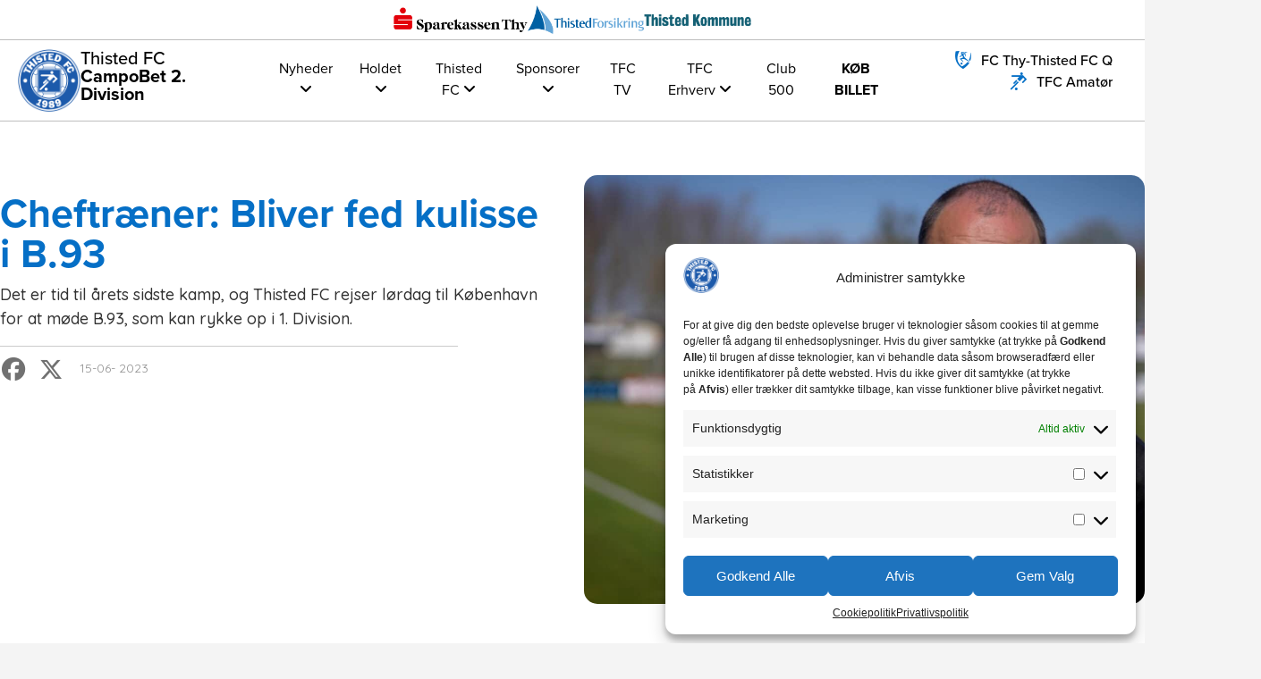

--- FILE ---
content_type: text/html; charset=UTF-8
request_url: https://thistedfc.dk/nyheder/cheftraener-bliver-fed-kulisse-i-b-93/
body_size: 58617
content:
<!doctype html>
<html lang="da-DK">
<head>
	<meta charset="UTF-8">
	<meta name="viewport" content="width=device-width, initial-scale=1">
	<link rel="profile" href="https://gmpg.org/xfn/11">
	<meta name='robots' content='index, follow, max-image-preview:large, max-snippet:-1, max-video-preview:-1' />
	<style>img:is([sizes="auto" i], [sizes^="auto," i]) { contain-intrinsic-size: 3000px 1500px }</style>
	
	<!-- This site is optimized with the Yoast SEO plugin v24.4 - https://yoast.com/wordpress/plugins/seo/ -->
	<title>Cheftræner: Bliver fed kulisse i B.93 - thistedfc.dk</title>
	<link rel="canonical" href="https://thistedfc.dk/nyheder/cheftraener-bliver-fed-kulisse-i-b-93/" />
	<meta property="og:locale" content="da_DK" />
	<meta property="og:type" content="article" />
	<meta property="og:title" content="Cheftræner: Bliver fed kulisse i B.93 - thistedfc.dk" />
	<meta property="og:url" content="https://thistedfc.dk/nyheder/cheftraener-bliver-fed-kulisse-i-b-93/" />
	<meta property="og:site_name" content="thistedfc.dk" />
	<meta name="twitter:card" content="summary_large_image" />
	<script type="application/ld+json" class="yoast-schema-graph">{"@context":"https://schema.org","@graph":[{"@type":"WebPage","@id":"https://thistedfc.dk/nyheder/cheftraener-bliver-fed-kulisse-i-b-93/","url":"https://thistedfc.dk/nyheder/cheftraener-bliver-fed-kulisse-i-b-93/","name":"Cheftræner: Bliver fed kulisse i B.93 - thistedfc.dk","isPartOf":{"@id":"https://thistedfc.dk/#website"},"datePublished":"2023-06-15T17:53:32+00:00","inLanguage":"da-DK","potentialAction":[{"@type":"ReadAction","target":["https://thistedfc.dk/nyheder/cheftraener-bliver-fed-kulisse-i-b-93/"]}]},{"@type":"WebSite","@id":"https://thistedfc.dk/#website","url":"https://thistedfc.dk/","name":"thistedfc.dk","description":"Thisted FC","potentialAction":[{"@type":"SearchAction","target":{"@type":"EntryPoint","urlTemplate":"https://thistedfc.dk/?s={search_term_string}"},"query-input":{"@type":"PropertyValueSpecification","valueRequired":true,"valueName":"search_term_string"}}],"inLanguage":"da-DK"}]}</script>
	<!-- / Yoast SEO plugin. -->


<link rel="alternate" type="application/rss+xml" title="thistedfc.dk &raquo; Feed" href="https://thistedfc.dk/feed/" />
<link rel="alternate" type="application/rss+xml" title="thistedfc.dk &raquo;-kommentar-feed" href="https://thistedfc.dk/comments/feed/" />
<script>
window._wpemojiSettings = {"baseUrl":"https:\/\/s.w.org\/images\/core\/emoji\/15.0.3\/72x72\/","ext":".png","svgUrl":"https:\/\/s.w.org\/images\/core\/emoji\/15.0.3\/svg\/","svgExt":".svg","source":{"concatemoji":"https:\/\/thistedfc.dk\/wp-includes\/js\/wp-emoji-release.min.js?ver=6.7.4"}};
/*! This file is auto-generated */
!function(i,n){var o,s,e;function c(e){try{var t={supportTests:e,timestamp:(new Date).valueOf()};sessionStorage.setItem(o,JSON.stringify(t))}catch(e){}}function p(e,t,n){e.clearRect(0,0,e.canvas.width,e.canvas.height),e.fillText(t,0,0);var t=new Uint32Array(e.getImageData(0,0,e.canvas.width,e.canvas.height).data),r=(e.clearRect(0,0,e.canvas.width,e.canvas.height),e.fillText(n,0,0),new Uint32Array(e.getImageData(0,0,e.canvas.width,e.canvas.height).data));return t.every(function(e,t){return e===r[t]})}function u(e,t,n){switch(t){case"flag":return n(e,"\ud83c\udff3\ufe0f\u200d\u26a7\ufe0f","\ud83c\udff3\ufe0f\u200b\u26a7\ufe0f")?!1:!n(e,"\ud83c\uddfa\ud83c\uddf3","\ud83c\uddfa\u200b\ud83c\uddf3")&&!n(e,"\ud83c\udff4\udb40\udc67\udb40\udc62\udb40\udc65\udb40\udc6e\udb40\udc67\udb40\udc7f","\ud83c\udff4\u200b\udb40\udc67\u200b\udb40\udc62\u200b\udb40\udc65\u200b\udb40\udc6e\u200b\udb40\udc67\u200b\udb40\udc7f");case"emoji":return!n(e,"\ud83d\udc26\u200d\u2b1b","\ud83d\udc26\u200b\u2b1b")}return!1}function f(e,t,n){var r="undefined"!=typeof WorkerGlobalScope&&self instanceof WorkerGlobalScope?new OffscreenCanvas(300,150):i.createElement("canvas"),a=r.getContext("2d",{willReadFrequently:!0}),o=(a.textBaseline="top",a.font="600 32px Arial",{});return e.forEach(function(e){o[e]=t(a,e,n)}),o}function t(e){var t=i.createElement("script");t.src=e,t.defer=!0,i.head.appendChild(t)}"undefined"!=typeof Promise&&(o="wpEmojiSettingsSupports",s=["flag","emoji"],n.supports={everything:!0,everythingExceptFlag:!0},e=new Promise(function(e){i.addEventListener("DOMContentLoaded",e,{once:!0})}),new Promise(function(t){var n=function(){try{var e=JSON.parse(sessionStorage.getItem(o));if("object"==typeof e&&"number"==typeof e.timestamp&&(new Date).valueOf()<e.timestamp+604800&&"object"==typeof e.supportTests)return e.supportTests}catch(e){}return null}();if(!n){if("undefined"!=typeof Worker&&"undefined"!=typeof OffscreenCanvas&&"undefined"!=typeof URL&&URL.createObjectURL&&"undefined"!=typeof Blob)try{var e="postMessage("+f.toString()+"("+[JSON.stringify(s),u.toString(),p.toString()].join(",")+"));",r=new Blob([e],{type:"text/javascript"}),a=new Worker(URL.createObjectURL(r),{name:"wpTestEmojiSupports"});return void(a.onmessage=function(e){c(n=e.data),a.terminate(),t(n)})}catch(e){}c(n=f(s,u,p))}t(n)}).then(function(e){for(var t in e)n.supports[t]=e[t],n.supports.everything=n.supports.everything&&n.supports[t],"flag"!==t&&(n.supports.everythingExceptFlag=n.supports.everythingExceptFlag&&n.supports[t]);n.supports.everythingExceptFlag=n.supports.everythingExceptFlag&&!n.supports.flag,n.DOMReady=!1,n.readyCallback=function(){n.DOMReady=!0}}).then(function(){return e}).then(function(){var e;n.supports.everything||(n.readyCallback(),(e=n.source||{}).concatemoji?t(e.concatemoji):e.wpemoji&&e.twemoji&&(t(e.twemoji),t(e.wpemoji)))}))}((window,document),window._wpemojiSettings);
</script>
<link rel="stylesheet" type="text/css" href="https://use.typekit.net/ger6tpm.css"><link rel='stylesheet' id='dce-animations-css' href='https://thistedfc.dk/wp-content/plugins/dynamic-content-for-elementor/assets/css/animations.css?ver=3.2.3' media='all' />
<link rel='stylesheet' id='wp-components-css' href='https://thistedfc.dk/wp-includes/css/dist/components/style.min.css?ver=6.7.4' media='all' />
<link rel='stylesheet' id='wp-preferences-css' href='https://thistedfc.dk/wp-includes/css/dist/preferences/style.min.css?ver=6.7.4' media='all' />
<link rel='stylesheet' id='wp-block-editor-css' href='https://thistedfc.dk/wp-includes/css/dist/block-editor/style.min.css?ver=6.7.4' media='all' />
<link rel='stylesheet' id='wp-reusable-blocks-css' href='https://thistedfc.dk/wp-includes/css/dist/reusable-blocks/style.min.css?ver=6.7.4' media='all' />
<link rel='stylesheet' id='wp-patterns-css' href='https://thistedfc.dk/wp-includes/css/dist/patterns/style.min.css?ver=6.7.4' media='all' />
<link rel='stylesheet' id='wp-editor-css' href='https://thistedfc.dk/wp-includes/css/dist/editor/style.min.css?ver=6.7.4' media='all' />
<link rel='stylesheet' id='eedee-emoji-block-style-css-css' href='https://thistedfc.dk/wp-content/plugins/emoji-autocomplete-gutenberg/dist/blocks.style.build.css?ver=1715176062' media='all' />
<link rel='stylesheet' id='sbsw_styles-css' href='https://thistedfc.dk/wp-content/plugins/social-wall/css/social-wall.min.css?ver=2.2' media='all' />
<link rel='stylesheet' id='sbi_styles-css' href='https://thistedfc.dk/wp-content/plugins/instagram-feed-pro/css/sbi-styles.min.css?ver=6.4' media='all' />
<style id='wp-emoji-styles-inline-css'>

	img.wp-smiley, img.emoji {
		display: inline !important;
		border: none !important;
		box-shadow: none !important;
		height: 1em !important;
		width: 1em !important;
		margin: 0 0.07em !important;
		vertical-align: -0.1em !important;
		background: none !important;
		padding: 0 !important;
	}
</style>
<link rel='stylesheet' id='wp-block-library-css' href='https://thistedfc.dk/wp-includes/css/dist/block-library/style.min.css?ver=6.7.4' media='all' />
<style id='global-styles-inline-css'>
:root{--wp--preset--aspect-ratio--square: 1;--wp--preset--aspect-ratio--4-3: 4/3;--wp--preset--aspect-ratio--3-4: 3/4;--wp--preset--aspect-ratio--3-2: 3/2;--wp--preset--aspect-ratio--2-3: 2/3;--wp--preset--aspect-ratio--16-9: 16/9;--wp--preset--aspect-ratio--9-16: 9/16;--wp--preset--color--black: #000000;--wp--preset--color--cyan-bluish-gray: #abb8c3;--wp--preset--color--white: #ffffff;--wp--preset--color--pale-pink: #f78da7;--wp--preset--color--vivid-red: #cf2e2e;--wp--preset--color--luminous-vivid-orange: #ff6900;--wp--preset--color--luminous-vivid-amber: #fcb900;--wp--preset--color--light-green-cyan: #7bdcb5;--wp--preset--color--vivid-green-cyan: #00d084;--wp--preset--color--pale-cyan-blue: #8ed1fc;--wp--preset--color--vivid-cyan-blue: #0693e3;--wp--preset--color--vivid-purple: #9b51e0;--wp--preset--gradient--vivid-cyan-blue-to-vivid-purple: linear-gradient(135deg,rgba(6,147,227,1) 0%,rgb(155,81,224) 100%);--wp--preset--gradient--light-green-cyan-to-vivid-green-cyan: linear-gradient(135deg,rgb(122,220,180) 0%,rgb(0,208,130) 100%);--wp--preset--gradient--luminous-vivid-amber-to-luminous-vivid-orange: linear-gradient(135deg,rgba(252,185,0,1) 0%,rgba(255,105,0,1) 100%);--wp--preset--gradient--luminous-vivid-orange-to-vivid-red: linear-gradient(135deg,rgba(255,105,0,1) 0%,rgb(207,46,46) 100%);--wp--preset--gradient--very-light-gray-to-cyan-bluish-gray: linear-gradient(135deg,rgb(238,238,238) 0%,rgb(169,184,195) 100%);--wp--preset--gradient--cool-to-warm-spectrum: linear-gradient(135deg,rgb(74,234,220) 0%,rgb(151,120,209) 20%,rgb(207,42,186) 40%,rgb(238,44,130) 60%,rgb(251,105,98) 80%,rgb(254,248,76) 100%);--wp--preset--gradient--blush-light-purple: linear-gradient(135deg,rgb(255,206,236) 0%,rgb(152,150,240) 100%);--wp--preset--gradient--blush-bordeaux: linear-gradient(135deg,rgb(254,205,165) 0%,rgb(254,45,45) 50%,rgb(107,0,62) 100%);--wp--preset--gradient--luminous-dusk: linear-gradient(135deg,rgb(255,203,112) 0%,rgb(199,81,192) 50%,rgb(65,88,208) 100%);--wp--preset--gradient--pale-ocean: linear-gradient(135deg,rgb(255,245,203) 0%,rgb(182,227,212) 50%,rgb(51,167,181) 100%);--wp--preset--gradient--electric-grass: linear-gradient(135deg,rgb(202,248,128) 0%,rgb(113,206,126) 100%);--wp--preset--gradient--midnight: linear-gradient(135deg,rgb(2,3,129) 0%,rgb(40,116,252) 100%);--wp--preset--font-size--small: 13px;--wp--preset--font-size--medium: 20px;--wp--preset--font-size--large: 36px;--wp--preset--font-size--x-large: 42px;--wp--preset--spacing--20: 0.44rem;--wp--preset--spacing--30: 0.67rem;--wp--preset--spacing--40: 1rem;--wp--preset--spacing--50: 1.5rem;--wp--preset--spacing--60: 2.25rem;--wp--preset--spacing--70: 3.38rem;--wp--preset--spacing--80: 5.06rem;--wp--preset--shadow--natural: 6px 6px 9px rgba(0, 0, 0, 0.2);--wp--preset--shadow--deep: 12px 12px 50px rgba(0, 0, 0, 0.4);--wp--preset--shadow--sharp: 6px 6px 0px rgba(0, 0, 0, 0.2);--wp--preset--shadow--outlined: 6px 6px 0px -3px rgba(255, 255, 255, 1), 6px 6px rgba(0, 0, 0, 1);--wp--preset--shadow--crisp: 6px 6px 0px rgba(0, 0, 0, 1);}:root { --wp--style--global--content-size: 800px;--wp--style--global--wide-size: 1200px; }:where(body) { margin: 0; }.wp-site-blocks > .alignleft { float: left; margin-right: 2em; }.wp-site-blocks > .alignright { float: right; margin-left: 2em; }.wp-site-blocks > .aligncenter { justify-content: center; margin-left: auto; margin-right: auto; }:where(.wp-site-blocks) > * { margin-block-start: 24px; margin-block-end: 0; }:where(.wp-site-blocks) > :first-child { margin-block-start: 0; }:where(.wp-site-blocks) > :last-child { margin-block-end: 0; }:root { --wp--style--block-gap: 24px; }:root :where(.is-layout-flow) > :first-child{margin-block-start: 0;}:root :where(.is-layout-flow) > :last-child{margin-block-end: 0;}:root :where(.is-layout-flow) > *{margin-block-start: 24px;margin-block-end: 0;}:root :where(.is-layout-constrained) > :first-child{margin-block-start: 0;}:root :where(.is-layout-constrained) > :last-child{margin-block-end: 0;}:root :where(.is-layout-constrained) > *{margin-block-start: 24px;margin-block-end: 0;}:root :where(.is-layout-flex){gap: 24px;}:root :where(.is-layout-grid){gap: 24px;}.is-layout-flow > .alignleft{float: left;margin-inline-start: 0;margin-inline-end: 2em;}.is-layout-flow > .alignright{float: right;margin-inline-start: 2em;margin-inline-end: 0;}.is-layout-flow > .aligncenter{margin-left: auto !important;margin-right: auto !important;}.is-layout-constrained > .alignleft{float: left;margin-inline-start: 0;margin-inline-end: 2em;}.is-layout-constrained > .alignright{float: right;margin-inline-start: 2em;margin-inline-end: 0;}.is-layout-constrained > .aligncenter{margin-left: auto !important;margin-right: auto !important;}.is-layout-constrained > :where(:not(.alignleft):not(.alignright):not(.alignfull)){max-width: var(--wp--style--global--content-size);margin-left: auto !important;margin-right: auto !important;}.is-layout-constrained > .alignwide{max-width: var(--wp--style--global--wide-size);}body .is-layout-flex{display: flex;}.is-layout-flex{flex-wrap: wrap;align-items: center;}.is-layout-flex > :is(*, div){margin: 0;}body .is-layout-grid{display: grid;}.is-layout-grid > :is(*, div){margin: 0;}body{padding-top: 0px;padding-right: 0px;padding-bottom: 0px;padding-left: 0px;}a:where(:not(.wp-element-button)){text-decoration: underline;}:root :where(.wp-element-button, .wp-block-button__link){background-color: #32373c;border-width: 0;color: #fff;font-family: inherit;font-size: inherit;line-height: inherit;padding: calc(0.667em + 2px) calc(1.333em + 2px);text-decoration: none;}.has-black-color{color: var(--wp--preset--color--black) !important;}.has-cyan-bluish-gray-color{color: var(--wp--preset--color--cyan-bluish-gray) !important;}.has-white-color{color: var(--wp--preset--color--white) !important;}.has-pale-pink-color{color: var(--wp--preset--color--pale-pink) !important;}.has-vivid-red-color{color: var(--wp--preset--color--vivid-red) !important;}.has-luminous-vivid-orange-color{color: var(--wp--preset--color--luminous-vivid-orange) !important;}.has-luminous-vivid-amber-color{color: var(--wp--preset--color--luminous-vivid-amber) !important;}.has-light-green-cyan-color{color: var(--wp--preset--color--light-green-cyan) !important;}.has-vivid-green-cyan-color{color: var(--wp--preset--color--vivid-green-cyan) !important;}.has-pale-cyan-blue-color{color: var(--wp--preset--color--pale-cyan-blue) !important;}.has-vivid-cyan-blue-color{color: var(--wp--preset--color--vivid-cyan-blue) !important;}.has-vivid-purple-color{color: var(--wp--preset--color--vivid-purple) !important;}.has-black-background-color{background-color: var(--wp--preset--color--black) !important;}.has-cyan-bluish-gray-background-color{background-color: var(--wp--preset--color--cyan-bluish-gray) !important;}.has-white-background-color{background-color: var(--wp--preset--color--white) !important;}.has-pale-pink-background-color{background-color: var(--wp--preset--color--pale-pink) !important;}.has-vivid-red-background-color{background-color: var(--wp--preset--color--vivid-red) !important;}.has-luminous-vivid-orange-background-color{background-color: var(--wp--preset--color--luminous-vivid-orange) !important;}.has-luminous-vivid-amber-background-color{background-color: var(--wp--preset--color--luminous-vivid-amber) !important;}.has-light-green-cyan-background-color{background-color: var(--wp--preset--color--light-green-cyan) !important;}.has-vivid-green-cyan-background-color{background-color: var(--wp--preset--color--vivid-green-cyan) !important;}.has-pale-cyan-blue-background-color{background-color: var(--wp--preset--color--pale-cyan-blue) !important;}.has-vivid-cyan-blue-background-color{background-color: var(--wp--preset--color--vivid-cyan-blue) !important;}.has-vivid-purple-background-color{background-color: var(--wp--preset--color--vivid-purple) !important;}.has-black-border-color{border-color: var(--wp--preset--color--black) !important;}.has-cyan-bluish-gray-border-color{border-color: var(--wp--preset--color--cyan-bluish-gray) !important;}.has-white-border-color{border-color: var(--wp--preset--color--white) !important;}.has-pale-pink-border-color{border-color: var(--wp--preset--color--pale-pink) !important;}.has-vivid-red-border-color{border-color: var(--wp--preset--color--vivid-red) !important;}.has-luminous-vivid-orange-border-color{border-color: var(--wp--preset--color--luminous-vivid-orange) !important;}.has-luminous-vivid-amber-border-color{border-color: var(--wp--preset--color--luminous-vivid-amber) !important;}.has-light-green-cyan-border-color{border-color: var(--wp--preset--color--light-green-cyan) !important;}.has-vivid-green-cyan-border-color{border-color: var(--wp--preset--color--vivid-green-cyan) !important;}.has-pale-cyan-blue-border-color{border-color: var(--wp--preset--color--pale-cyan-blue) !important;}.has-vivid-cyan-blue-border-color{border-color: var(--wp--preset--color--vivid-cyan-blue) !important;}.has-vivid-purple-border-color{border-color: var(--wp--preset--color--vivid-purple) !important;}.has-vivid-cyan-blue-to-vivid-purple-gradient-background{background: var(--wp--preset--gradient--vivid-cyan-blue-to-vivid-purple) !important;}.has-light-green-cyan-to-vivid-green-cyan-gradient-background{background: var(--wp--preset--gradient--light-green-cyan-to-vivid-green-cyan) !important;}.has-luminous-vivid-amber-to-luminous-vivid-orange-gradient-background{background: var(--wp--preset--gradient--luminous-vivid-amber-to-luminous-vivid-orange) !important;}.has-luminous-vivid-orange-to-vivid-red-gradient-background{background: var(--wp--preset--gradient--luminous-vivid-orange-to-vivid-red) !important;}.has-very-light-gray-to-cyan-bluish-gray-gradient-background{background: var(--wp--preset--gradient--very-light-gray-to-cyan-bluish-gray) !important;}.has-cool-to-warm-spectrum-gradient-background{background: var(--wp--preset--gradient--cool-to-warm-spectrum) !important;}.has-blush-light-purple-gradient-background{background: var(--wp--preset--gradient--blush-light-purple) !important;}.has-blush-bordeaux-gradient-background{background: var(--wp--preset--gradient--blush-bordeaux) !important;}.has-luminous-dusk-gradient-background{background: var(--wp--preset--gradient--luminous-dusk) !important;}.has-pale-ocean-gradient-background{background: var(--wp--preset--gradient--pale-ocean) !important;}.has-electric-grass-gradient-background{background: var(--wp--preset--gradient--electric-grass) !important;}.has-midnight-gradient-background{background: var(--wp--preset--gradient--midnight) !important;}.has-small-font-size{font-size: var(--wp--preset--font-size--small) !important;}.has-medium-font-size{font-size: var(--wp--preset--font-size--medium) !important;}.has-large-font-size{font-size: var(--wp--preset--font-size--large) !important;}.has-x-large-font-size{font-size: var(--wp--preset--font-size--x-large) !important;}
:root :where(.wp-block-pullquote){font-size: 1.5em;line-height: 1.6;}
</style>
<link rel='stylesheet' id='ctf_styles-css' href='https://thistedfc.dk/wp-content/plugins/custom-twitter-feeds/css/ctf-styles.min.css?ver=2.2.5' media='all' />
<link rel='stylesheet' id='wpb-lib-frontend-css' href='https://thistedfc.dk/wp-content/plugins/wpbits-addons-for-elementor/assets/css/frontend.min.css?ver=1.7' media='all' />
<link rel='stylesheet' id='cff-css' href='https://thistedfc.dk/wp-content/plugins/custom-facebook-feed-pro/assets/css/cff-style.min.css?ver=4.6.1' media='all' />
<link rel='stylesheet' id='cmplz-general-css' href='https://thistedfc.dk/wp-content/plugins/complianz-gdpr/assets/css/cookieblocker.min.css?ver=1738744444' media='all' />
<link rel='stylesheet' id='hello-elementor-css' href='https://thistedfc.dk/wp-content/themes/hello-elementor/style.min.css?ver=3.3.0' media='all' />
<link rel='stylesheet' id='hello-elementor-theme-style-css' href='https://thistedfc.dk/wp-content/themes/hello-elementor/theme.min.css?ver=3.3.0' media='all' />
<link rel='stylesheet' id='hello-elementor-header-footer-css' href='https://thistedfc.dk/wp-content/themes/hello-elementor/header-footer.min.css?ver=3.3.0' media='all' />
<link rel='stylesheet' id='elementor-frontend-css' href='https://thistedfc.dk/wp-content/plugins/elementor/assets/css/frontend.min.css?ver=3.27.6' media='all' />
<link rel='stylesheet' id='widget-icon-list-css' href='https://thistedfc.dk/wp-content/plugins/elementor/assets/css/widget-icon-list.min.css?ver=3.27.6' media='all' />
<link rel='stylesheet' id='e-sticky-css' href='https://thistedfc.dk/wp-content/plugins/elementor-pro/assets/css/modules/sticky.min.css?ver=3.27.4' media='all' />
<link rel='stylesheet' id='widget-image-css' href='https://thistedfc.dk/wp-content/plugins/elementor/assets/css/widget-image.min.css?ver=3.27.6' media='all' />
<link rel='stylesheet' id='widget-heading-css' href='https://thistedfc.dk/wp-content/plugins/elementor/assets/css/widget-heading.min.css?ver=3.27.6' media='all' />
<link rel='stylesheet' id='widget-posts-css' href='https://thistedfc.dk/wp-content/plugins/elementor-pro/assets/css/widget-posts.min.css?ver=3.27.4' media='all' />
<link rel='stylesheet' id='widget-text-editor-css' href='https://thistedfc.dk/wp-content/plugins/elementor/assets/css/widget-text-editor.min.css?ver=3.27.6' media='all' />
<link rel='stylesheet' id='widget-divider-css' href='https://thistedfc.dk/wp-content/plugins/elementor/assets/css/widget-divider.min.css?ver=3.27.6' media='all' />
<link rel='stylesheet' id='widget-share-buttons-css' href='https://thistedfc.dk/wp-content/plugins/elementor-pro/assets/css/widget-share-buttons.min.css?ver=3.27.4' media='all' />
<link rel='stylesheet' id='e-apple-webkit-css' href='https://thistedfc.dk/wp-content/plugins/elementor/assets/css/conditionals/apple-webkit.min.css?ver=3.27.6' media='all' />
<link rel='stylesheet' id='elementor-icons-shared-0-css' href='https://thistedfc.dk/wp-content/plugins/elementor/assets/lib/font-awesome/css/fontawesome.min.css?ver=5.15.3' media='all' />
<link rel='stylesheet' id='elementor-icons-fa-solid-css' href='https://thistedfc.dk/wp-content/plugins/elementor/assets/lib/font-awesome/css/solid.min.css?ver=5.15.3' media='all' />
<link rel='stylesheet' id='elementor-icons-fa-brands-css' href='https://thistedfc.dk/wp-content/plugins/elementor/assets/lib/font-awesome/css/brands.min.css?ver=5.15.3' media='all' />
<link rel='stylesheet' id='widget-post-info-css' href='https://thistedfc.dk/wp-content/plugins/elementor-pro/assets/css/widget-post-info.min.css?ver=3.27.4' media='all' />
<link rel='stylesheet' id='elementor-icons-fa-regular-css' href='https://thistedfc.dk/wp-content/plugins/elementor/assets/lib/font-awesome/css/regular.min.css?ver=5.15.3' media='all' />
<link rel='stylesheet' id='widget-video-css' href='https://thistedfc.dk/wp-content/plugins/elementor/assets/css/widget-video.min.css?ver=3.27.6' media='all' />
<link rel='stylesheet' id='swiper-css' href='https://thistedfc.dk/wp-content/plugins/elementor/assets/lib/swiper/v8/css/swiper.min.css?ver=8.4.5' media='all' />
<link rel='stylesheet' id='e-swiper-css' href='https://thistedfc.dk/wp-content/plugins/elementor/assets/css/conditionals/e-swiper.min.css?ver=3.27.6' media='all' />
<link rel='stylesheet' id='widget-gallery-css' href='https://thistedfc.dk/wp-content/plugins/elementor-pro/assets/css/widget-gallery.min.css?ver=3.27.4' media='all' />
<link rel='stylesheet' id='elementor-gallery-css' href='https://thistedfc.dk/wp-content/plugins/elementor/assets/lib/e-gallery/css/e-gallery.min.css?ver=1.2.0' media='all' />
<link rel='stylesheet' id='e-transitions-css' href='https://thistedfc.dk/wp-content/plugins/elementor-pro/assets/css/conditionals/transitions.min.css?ver=3.27.4' media='all' />
<link rel='stylesheet' id='widget-post-navigation-css' href='https://thistedfc.dk/wp-content/plugins/elementor-pro/assets/css/widget-post-navigation.min.css?ver=3.27.4' media='all' />
<link rel='stylesheet' id='widget-nav-menu-css' href='https://thistedfc.dk/wp-content/plugins/elementor-pro/assets/css/widget-nav-menu.min.css?ver=3.27.4' media='all' />
<link rel='stylesheet' id='e-popup-css' href='https://thistedfc.dk/wp-content/plugins/elementor-pro/assets/css/conditionals/popup.min.css?ver=3.27.4' media='all' />
<link rel='stylesheet' id='widget-call-to-action-css' href='https://thistedfc.dk/wp-content/plugins/elementor-pro/assets/css/widget-call-to-action.min.css?ver=3.27.4' media='all' />
<link rel='stylesheet' id='widget-social-icons-css' href='https://thistedfc.dk/wp-content/plugins/elementor/assets/css/widget-social-icons.min.css?ver=3.27.6' media='all' />
<link rel='stylesheet' id='widget-accordion-css' href='https://thistedfc.dk/wp-content/plugins/elementor/assets/css/widget-accordion.min.css?ver=3.27.6' media='all' />
<link rel='stylesheet' id='elementor-icons-css' href='https://thistedfc.dk/wp-content/plugins/elementor/assets/lib/eicons/css/elementor-icons.min.css?ver=5.35.0' media='all' />
<link rel='stylesheet' id='elementor-post-1584-css' href='https://thistedfc.dk/wp-content/uploads/elementor/css/post-1584.css?ver=1752572398' media='all' />
<link rel='stylesheet' id='cffstyles-css' href='https://thistedfc.dk/wp-content/plugins/custom-facebook-feed-pro/assets/css/cff-style.min.css?ver=4.6.1' media='all' />
<link rel='stylesheet' id='dashicons-css' href='https://thistedfc.dk/wp-includes/css/dashicons.min.css?ver=6.7.4' media='all' />
<link rel='stylesheet' id='sbistyles-css' href='https://thistedfc.dk/wp-content/plugins/instagram-feed-pro/css/sbi-styles.min.css?ver=6.4' media='all' />
<link rel='stylesheet' id='elementor-post-520-css' href='https://thistedfc.dk/wp-content/uploads/elementor/css/post-520.css?ver=1753778498' media='all' />
<link rel='stylesheet' id='elementor-post-3356-css' href='https://thistedfc.dk/wp-content/uploads/elementor/css/post-3356.css?ver=1764356639' media='all' />
<link rel='stylesheet' id='elementor-post-2839-css' href='https://thistedfc.dk/wp-content/uploads/elementor/css/post-2839.css?ver=1755597420' media='all' />
<link rel='stylesheet' id='elementor-post-4938-css' href='https://thistedfc.dk/wp-content/uploads/elementor/css/post-4938.css?ver=1752572397' media='all' />
<link rel='stylesheet' id='elementor-post-4900-css' href='https://thistedfc.dk/wp-content/uploads/elementor/css/post-4900.css?ver=1752572397' media='all' />
<link rel='stylesheet' id='elementor-post-4865-css' href='https://thistedfc.dk/wp-content/uploads/elementor/css/post-4865.css?ver=1752572397' media='all' />
<link rel='stylesheet' id='elementor-post-1130-css' href='https://thistedfc.dk/wp-content/uploads/elementor/css/post-1130.css?ver=1752572397' media='all' />
<link rel='stylesheet' id='elementor-post-2554-css' href='https://thistedfc.dk/wp-content/uploads/elementor/css/post-2554.css?ver=1752572397' media='all' />
<link rel='stylesheet' id='ekit-widget-styles-css' href='https://thistedfc.dk/wp-content/plugins/elementskit-lite/widgets/init/assets/css/widget-styles.css?ver=3.4.4' media='all' />
<link rel='stylesheet' id='ekit-responsive-css' href='https://thistedfc.dk/wp-content/plugins/elementskit-lite/widgets/init/assets/css/responsive.css?ver=3.4.4' media='all' />
<link rel='stylesheet' id='ecs-styles-css' href='https://thistedfc.dk/wp-content/plugins/ele-custom-skin/assets/css/ecs-style.css?ver=3.1.9' media='all' />
<link rel='stylesheet' id='elementor-post-616-css' href='https://thistedfc.dk/wp-content/uploads/elementor/css/post-616.css?ver=1715194998' media='all' />
<link rel='stylesheet' id='elementor-post-689-css' href='https://thistedfc.dk/wp-content/uploads/elementor/css/post-689.css?ver=1715183880' media='all' />
<link rel='stylesheet' id='elementor-post-2716-css' href='https://thistedfc.dk/wp-content/uploads/elementor/css/post-2716.css?ver=1713470632' media='all' />
<link rel='stylesheet' id='elementor-post-2765-css' href='https://thistedfc.dk/wp-content/uploads/elementor/css/post-2765.css?ver=1713470488' media='all' />
<link rel='stylesheet' id='elementor-post-2777-css' href='https://thistedfc.dk/wp-content/uploads/elementor/css/post-2777.css?ver=1713470876' media='all' />
<link rel='stylesheet' id='elementor-post-2944-css' href='https://thistedfc.dk/wp-content/uploads/elementor/css/post-2944.css?ver=1713473725' media='all' />
<link rel='stylesheet' id='elementor-post-3982-css' href='https://thistedfc.dk/wp-content/uploads/elementor/css/post-3982.css?ver=1612348596' media='all' />
<link rel='stylesheet' id='elementor-post-4747-css' href='https://thistedfc.dk/wp-content/uploads/elementor/css/post-4747.css?ver=1613552777' media='all' />
<link rel='stylesheet' id='elementor-post-12053-css' href='https://thistedfc.dk/wp-content/uploads/elementor/css/post-12053.css?ver=1713461371' media='all' />
<link rel='stylesheet' id='elementor-post-12281-css' href='https://thistedfc.dk/wp-content/uploads/elementor/css/post-12281.css?ver=1742299656' media='all' />
<link rel='stylesheet' id='elementor-post-12297-css' href='https://thistedfc.dk/wp-content/uploads/elementor/css/post-12297.css?ver=1758609949' media='all' />
<link rel='stylesheet' id='elementor-post-12752-css' href='https://thistedfc.dk/wp-content/uploads/elementor/css/post-12752.css?ver=1722323060' media='all' />
<link rel='stylesheet' id='elementor-post-12913-css' href='https://thistedfc.dk/wp-content/uploads/elementor/css/post-12913.css?ver=1741959678' media='all' />
<link rel='stylesheet' id='elementor-post-13006-css' href='https://thistedfc.dk/wp-content/uploads/elementor/css/post-13006.css?ver=1714075585' media='all' />
<link rel='stylesheet' id='elementor-post-13809-css' href='https://thistedfc.dk/wp-content/uploads/elementor/css/post-13809.css?ver=1715150658' media='all' />
<link rel='stylesheet' id='elementor-post-13925-css' href='https://thistedfc.dk/wp-content/uploads/elementor/css/post-13925.css?ver=1761566798' media='all' />
<link rel='stylesheet' id='elementor-post-13935-css' href='https://thistedfc.dk/wp-content/uploads/elementor/css/post-13935.css?ver=1715110531' media='all' />
<link rel='stylesheet' id='elementor-post-15082-css' href='https://thistedfc.dk/wp-content/uploads/elementor/css/post-15082.css?ver=1758786230' media='all' />
<link rel='stylesheet' id='elementor-post-16155-css' href='https://thistedfc.dk/wp-content/uploads/elementor/css/post-16155.css?ver=1739655425' media='all' />
<link rel='stylesheet' id='elementor-post-17255-css' href='https://thistedfc.dk/wp-content/uploads/elementor/css/post-17255.css?ver=1747807389' media='all' />
<link rel='stylesheet' id='elementor-post-18224-css' href='https://thistedfc.dk/wp-content/uploads/elementor/css/post-18224.css?ver=1761566836' media='all' />
<link rel='stylesheet' id='eci-icon-fonts-css' href='https://thistedfc.dk/wp-content/uploads/elementor_icons_files/merged-icons-font.css?ver=1714597760' media='all' />
<link rel='stylesheet' id='google-fonts-1-css' href='https://fonts.googleapis.com/css?family=Poppins%3A100%2C100italic%2C200%2C200italic%2C300%2C300italic%2C400%2C400italic%2C500%2C500italic%2C600%2C600italic%2C700%2C700italic%2C800%2C800italic%2C900%2C900italic%7CQuicksand%3A100%2C100italic%2C200%2C200italic%2C300%2C300italic%2C400%2C400italic%2C500%2C500italic%2C600%2C600italic%2C700%2C700italic%2C800%2C800italic%2C900%2C900italic%7CLeckerli+One%3A100%2C100italic%2C200%2C200italic%2C300%2C300italic%2C400%2C400italic%2C500%2C500italic%2C600%2C600italic%2C700%2C700italic%2C800%2C800italic%2C900%2C900italic%7CMontserrat%3A100%2C100italic%2C200%2C200italic%2C300%2C300italic%2C400%2C400italic%2C500%2C500italic%2C600%2C600italic%2C700%2C700italic%2C800%2C800italic%2C900%2C900italic&#038;display=auto&#038;ver=6.7.4' media='all' />
<link rel="preconnect" href="https://fonts.gstatic.com/" crossorigin><script src="https://thistedfc.dk/wp-includes/js/jquery/jquery.min.js?ver=3.7.1" id="jquery-core-js"></script>
<script src="https://thistedfc.dk/wp-includes/js/jquery/jquery-migrate.min.js?ver=3.4.1" id="jquery-migrate-js"></script>
<script id="ecs_ajax_load-js-extra">
var ecs_ajax_params = {"ajaxurl":"https:\/\/thistedfc.dk\/wp-admin\/admin-ajax.php","posts":"{\"page\":0,\"nyheder\":\"cheftraener-bliver-fed-kulisse-i-b-93\",\"post_type\":\"nyheder\",\"name\":\"cheftraener-bliver-fed-kulisse-i-b-93\",\"error\":\"\",\"m\":\"\",\"p\":0,\"post_parent\":\"\",\"subpost\":\"\",\"subpost_id\":\"\",\"attachment\":\"\",\"attachment_id\":0,\"pagename\":\"\",\"page_id\":0,\"second\":\"\",\"minute\":\"\",\"hour\":\"\",\"day\":0,\"monthnum\":0,\"year\":0,\"w\":0,\"category_name\":\"\",\"tag\":\"\",\"cat\":\"\",\"tag_id\":\"\",\"author\":\"\",\"author_name\":\"\",\"feed\":\"\",\"tb\":\"\",\"paged\":0,\"meta_key\":\"\",\"meta_value\":\"\",\"preview\":\"\",\"s\":\"\",\"sentence\":\"\",\"title\":\"\",\"fields\":\"\",\"menu_order\":\"\",\"embed\":\"\",\"category__in\":[],\"category__not_in\":[],\"category__and\":[],\"post__in\":[],\"post__not_in\":[],\"post_name__in\":[],\"tag__in\":[],\"tag__not_in\":[],\"tag__and\":[],\"tag_slug__in\":[],\"tag_slug__and\":[],\"post_parent__in\":[],\"post_parent__not_in\":[],\"author__in\":[],\"author__not_in\":[],\"search_columns\":[],\"ignore_sticky_posts\":false,\"suppress_filters\":false,\"cache_results\":true,\"update_post_term_cache\":true,\"update_menu_item_cache\":false,\"lazy_load_term_meta\":true,\"update_post_meta_cache\":true,\"posts_per_page\":10,\"nopaging\":false,\"comments_per_page\":\"50\",\"no_found_rows\":false,\"order\":\"DESC\"}"};
</script>
<script src="https://thistedfc.dk/wp-content/plugins/ele-custom-skin/assets/js/ecs_ajax_pagination.js?ver=3.1.9" id="ecs_ajax_load-js"></script>
<script src="https://thistedfc.dk/wp-content/plugins/ele-custom-skin/assets/js/ecs.js?ver=3.1.9" id="ecs-script-js"></script>
<link rel="https://api.w.org/" href="https://thistedfc.dk/wp-json/" /><link rel="alternate" title="JSON" type="application/json" href="https://thistedfc.dk/wp-json/wp/v2/nyheder/10736" /><link rel="EditURI" type="application/rsd+xml" title="RSD" href="https://thistedfc.dk/xmlrpc.php?rsd" />
<meta name="generator" content="WordPress 6.7.4" />
<link rel='shortlink' href='https://thistedfc.dk/?p=10736' />
<link rel="alternate" title="oEmbed (JSON)" type="application/json+oembed" href="https://thistedfc.dk/wp-json/oembed/1.0/embed?url=https%3A%2F%2Fthistedfc.dk%2Fnyheder%2Fcheftraener-bliver-fed-kulisse-i-b-93%2F" />
<link rel="alternate" title="oEmbed (XML)" type="text/xml+oembed" href="https://thistedfc.dk/wp-json/oembed/1.0/embed?url=https%3A%2F%2Fthistedfc.dk%2Fnyheder%2Fcheftraener-bliver-fed-kulisse-i-b-93%2F&#038;format=xml" />
<!-- start Simple Custom CSS and JS -->
<style>
#brabrand-logo {
  content: url("https://thistedfc.dk/wp-content/uploads/2020/07/brabrand.png");
  width: auto;
  height: 24px;
}

.elementor-1735 .elementor-element.elementor-element-69709ee {
  width:980px!important;
}

.elementskit-navbar-nav-default .elementskit-navbar-nav.elementskit-menu-po-justified {
  justify-content:unset;
  vertical-align:center;
}

.elementskit-navbar-nav-default .elementskit-navbar-nav > li {
    position: relative;
    width: 100%;
  	vertical-align:center;
}

.elementor-596 .elementor-element.elementor-element-7819965 .elementskit-navbar-nav > li > a {
  width:100%!important;
  text-align:center;
  display:inline-block;
  border-right: 1px solid #E6E6E6;
  vertical-align:center;
}

.elementor-583 .elementor-element.elementor-element-31859da .elementor-nav-menu--main .elementor-item {
    border-right: 1px solid #E6E6E6;
}

.elementor-520 .elementor-element.elementor-element-5977d0b0 .elementor-nav-menu--main .elementor-item {
    border-right: 1px solid #E6E6E6;
}

.elementor-596 .elementor-element.elementor-element-8edfc62 .elementor-nav-menu--main .elementor-item {
    border-right: 1px solid #E6E6E6;
}

.elementor-577 .elementor-element.elementor-element-532e643 .elementor-nav-menu--main .elementor-item {
    border-right: 1px solid #E6E6E6;
}

.elementor-text-editor .elementor-clearfix .pitch-size {
  min-width:250px!important;
  max-width:250px!important;
}

.thisted-row #7784 {
  background-color:#3A5BA6!important;
}

.home #site-header-inner {
  display:none!important;
}

.home #footer-inner {
  display:none!important;
}

iframe.iframe-class {
  height:100%!important;
}


input[type="button"], input[type="reset"], input[type="submit"], button[type="submit"], .button, body div.wpforms-container-full .wpforms-form input[type=submit], body div.wpforms-container-full .wpforms-form button[type=submit], body div.wpforms-container-full .wpforms-form .wpforms-page-button {
   background-color: #3A5BA6;
}

.page-id-7020 #site-header {
  display:none!important;
}

.page-id-7020 #footer {
  display:none!important;
}

.wp-polls ul li, .wp-polls-ul li, .wp-polls-ans ul li {
  padding:6px;
}

.wp-polls .Buttons {
  background-color:#3A5BA6
}

#polls-3-ans > p:nth-child(3) {
    display: none!important;
}

#polls_form_3 > p:nth-child(3) {
    text-align: left;
    font-size: 24px;
}

#polls-3-ans > p:nth-child(2) {
    margin-top: 25px;
}

.page-id-7259 #site-header {
  display:none!important;
}

.page-id-7259 #footer {
  display:none!important;
}

.scratcher-close-wrapper svg, .scratcher-close-wrapper span {
	color:000000!important;
}

[id^=sb-wall].sb-wall .sbsw-icon a:link, [id^=sb-wall].sb-wall .sbsw-icon a:visited {
    width: 28px !important;
    height: 28px !important;
    color: #056FC6;
}

[id^=sb-wall].sb-wall .sbsw-icon svg {
    margin: 0;
    width: 100%;
    height: 30px;
}

svg.svg-inline--fa.fa-instagram.fa-w-14 {
	color:#d62976;
}

svg.sby_new_logo.svg-inline--fa.fa-youtube.fa-w-18 {
color:#dc2622;
}

input[type="button"], input[type="reset"], input[type="submit"], button[type="submit"], .button, body div.wpforms-container-full .wpforms-form input[type=submit], body div.wpforms-container-full .wpforms-form button[type=submit], body div.wpforms-container-full .wpforms-form .wpforms-page-button {
    background-color: #056FC6;
    color: #ffffff;
    font-family: 'proxima-nova', sans-serif;
    font-size: 20px;
    font-weight: 700;
    border-radius: 200px;
    padding: 8px 30px;
	border:none;
}

div.wpforms-container-full .wpforms-form input[type=submit]:hover, div.wpforms-container-full .wpforms-form input[type=submit]:focus, div.wpforms-container-full .wpforms-form input[type=submit]:active, div.wpforms-container-full .wpforms-form button[type=submit]:hover, div.wpforms-container-full .wpforms-form button[type=submit]:focus, div.wpforms-container-full .wpforms-form button[type=submit]:active, div.wpforms-container-full .wpforms-form .wpforms-page-button:hover, div.wpforms-container-full .wpforms-form .wpforms-page-button:active, div.wpforms-container-full .wpforms-form .wpforms-page-button:focus {
    background-color: #000000!important;
	border:none!important;
}

[id^=sb-wall].sb-wall .sb-wall-load-btn {
    background-color: #056fc6;
    width: 160px;
    border-radius: 200px;
    font-family: 'proxima-nova', sans-serif;
    font-size: 24px;
    font-weight: 700;
    margin-top: 20px;
    text-align: center;
	margin-left:44%;
}

button.admin_knapper:hover {
    background-color: black!important;
    cursor: pointer!important;
}

.postbox .inside>p:last-child, .rss-widget ul li:last-child {
	height:260px!important;
}

#uc_mega_menu_elementor_8b4aade_item8 a {
	font-weight:700;
}</style>
<!-- end Simple Custom CSS and JS -->
<!-- Custom Facebook Feed JS vars -->
<script type="text/javascript">
var cffsiteurl = "https://thistedfc.dk/wp-content/plugins";
var cffajaxurl = "https://thistedfc.dk/wp-admin/admin-ajax.php";


var cfflinkhashtags = "false";
</script>
<script type="text/javascript">
  function resizeIframe(obj){
     obj.style.height = 0;
     obj.style.height = obj.contentWindow.document.body.scrollHeight + 'px';
  }
</script>

<!-- Global site tag (gtag.js) - Google Analytics -->
<script async src="https://www.googletagmanager.com/gtag/js?id=G-7TBEGFK370"></script>
<script>
  window.dataLayer = window.dataLayer || [];
  function gtag(){dataLayer.push(arguments);}
  gtag('js', new Date());

  gtag('config', 'G-7TBEGFK370');
</script>

<!-- Fathom - beautiful, simple website analytics -->
<script src="https://cdn.usefathom.com/script.js" data-site="XWIJDOLB" defer></script>
<!-- / Fathom -->



			<style>.cmplz-hidden {
					display: none !important;
				}</style><meta name="generator" content="Elementor 3.27.6; features: additional_custom_breakpoints; settings: css_print_method-external, google_font-enabled, font_display-auto">
			<style>
				.e-con.e-parent:nth-of-type(n+4):not(.e-lazyloaded):not(.e-no-lazyload),
				.e-con.e-parent:nth-of-type(n+4):not(.e-lazyloaded):not(.e-no-lazyload) * {
					background-image: none !important;
				}
				@media screen and (max-height: 1024px) {
					.e-con.e-parent:nth-of-type(n+3):not(.e-lazyloaded):not(.e-no-lazyload),
					.e-con.e-parent:nth-of-type(n+3):not(.e-lazyloaded):not(.e-no-lazyload) * {
						background-image: none !important;
					}
				}
				@media screen and (max-height: 640px) {
					.e-con.e-parent:nth-of-type(n+2):not(.e-lazyloaded):not(.e-no-lazyload),
					.e-con.e-parent:nth-of-type(n+2):not(.e-lazyloaded):not(.e-no-lazyload) * {
						background-image: none !important;
					}
				}
			</style>
			<link rel="icon" href="https://thistedfc.dk/wp-content/uploads/2020/11/favicon-100x100.png" sizes="32x32" />
<link rel="icon" href="https://thistedfc.dk/wp-content/uploads/2020/11/favicon.png" sizes="192x192" />
<link rel="apple-touch-icon" href="https://thistedfc.dk/wp-content/uploads/2020/11/favicon.png" />
<meta name="msapplication-TileImage" content="https://thistedfc.dk/wp-content/uploads/2020/11/favicon.png" />
</head>
<body data-rsssl=1 class="nyheder-template-default single single-nyheder postid-10736 wp-embed-responsive theme-default elementor-default elementor-template-full-width elementor-kit-1584 elementor-page-2839 elementor-page-18224 elementor-page-17255 elementor-page-16155 elementor-page-16086 elementor-page-15082">


<a class="skip-link screen-reader-text" href="#content">Videre til indhold</a>

		<div data-elementor-type="header" data-elementor-id="520" class="elementor elementor-520 elementor-location-header" data-elementor-post-type="elementor_library">
			<div data-dce-background-color="#FFFFFF" class="elementor-element elementor-element-a759e53 e-con-full elementor-hidden-desktop elementor-hidden-tablet e-flex e-con e-parent" data-id="a759e53" data-element_type="container" data-settings="{&quot;background_background&quot;:&quot;classic&quot;,&quot;sticky&quot;:&quot;top&quot;,&quot;sticky_on&quot;:[&quot;desktop&quot;,&quot;tablet&quot;,&quot;mobile&quot;],&quot;sticky_offset&quot;:0,&quot;sticky_effects_offset&quot;:0,&quot;sticky_anchor_link_offset&quot;:0}">
		<div class="elementor-element elementor-element-4870b21 e-con-full e-flex e-con e-child" data-id="4870b21" data-element_type="container" data-settings="{&quot;background_background&quot;:&quot;classic&quot;}">
				<div class="elementor-element elementor-element-aaa1394 elementor-icon-list--layout-inline elementor-align-right elementor-widget__width-auto elementor-list-item-link-full_width elementor-widget elementor-widget-icon-list" data-id="aaa1394" data-element_type="widget" data-widget_type="icon-list.default">
				<div class="elementor-widget-container">
							<ul class="elementor-icon-list-items elementor-inline-items">
							<li class="elementor-icon-list-item elementor-inline-item">
											<a href="https://thistedfc.dk/fc-thy-thisted-fc-q/">

												<span class="elementor-icon-list-icon">
							<i aria-hidden="true" class="eci  liga-icons-qliga"></i>						</span>
										<span class="elementor-icon-list-text">FC Thy-Thisted FC Q</span>
											</a>
									</li>
								<li class="elementor-icon-list-item elementor-inline-item">
											<a href="https://thistedfc.dk/thisted-fc">

												<span class="elementor-icon-list-icon">
							<i aria-hidden="true" class="eci  liga-icons-tfc-ikon"></i>						</span>
										<span class="elementor-icon-list-text">TFC Amatør</span>
											</a>
									</li>
						</ul>
						</div>
				</div>
				</div>
				</div>
		<div data-dce-background-color="#FFFFFF" class="elementor-element elementor-element-8e3085e e-flex e-con-boxed e-con e-parent" data-id="8e3085e" data-element_type="container" data-settings="{&quot;background_background&quot;:&quot;classic&quot;}">
					<div class="e-con-inner">
				<div class="elementor-element elementor-element-6dffd12 elementor-widget__width-initial dce_masking-none elementor-widget elementor-widget-image" data-id="6dffd12" data-element_type="widget" data-widget_type="image.default">
				<div class="elementor-widget-container">
															<img width="536" height="99" src="https://thistedfc.dk/wp-content/uploads/2024/03/Sparekassen-Thy-Logo-CMYK-Lang-version.png" class="attachment-full size-full wp-image-11782" alt="" srcset="https://thistedfc.dk/wp-content/uploads/2024/03/Sparekassen-Thy-Logo-CMYK-Lang-version.png 536w, https://thistedfc.dk/wp-content/uploads/2024/03/Sparekassen-Thy-Logo-CMYK-Lang-version-300x55.png 300w" sizes="(max-width: 536px) 100vw, 536px" />															</div>
				</div>
				<div class="elementor-element elementor-element-312b7aa elementor-widget__width-initial dce_masking-none elementor-widget elementor-widget-image" data-id="312b7aa" data-element_type="widget" data-widget_type="image.default">
				<div class="elementor-widget-container">
															<img width="895" height="218" src="https://thistedfc.dk/wp-content/uploads/2020/12/TF_logo_CMYK.png" class="attachment-full size-full wp-image-2605" alt="" srcset="https://thistedfc.dk/wp-content/uploads/2020/12/TF_logo_CMYK.png 895w, https://thistedfc.dk/wp-content/uploads/2020/12/TF_logo_CMYK-300x73.png 300w, https://thistedfc.dk/wp-content/uploads/2020/12/TF_logo_CMYK-768x187.png 768w, https://thistedfc.dk/wp-content/uploads/2020/12/TF_logo_CMYK-600x146.png 600w" sizes="(max-width: 895px) 100vw, 895px" />															</div>
				</div>
				<div class="elementor-element elementor-element-e245255 elementor-widget__width-initial dce_masking-none elementor-widget elementor-widget-image" data-id="e245255" data-element_type="widget" data-widget_type="image.default">
				<div class="elementor-widget-container">
															<img width="1461" height="163" src="https://thistedfc.dk/wp-content/uploads/2020/11/thisted-kommune-logo.png" class="attachment-full size-full wp-image-11951" alt="" srcset="https://thistedfc.dk/wp-content/uploads/2020/11/thisted-kommune-logo.png 1461w, https://thistedfc.dk/wp-content/uploads/2020/11/thisted-kommune-logo-300x33.png 300w, https://thistedfc.dk/wp-content/uploads/2020/11/thisted-kommune-logo-1024x114.png 1024w, https://thistedfc.dk/wp-content/uploads/2020/11/thisted-kommune-logo-768x86.png 768w" sizes="(max-width: 1461px) 100vw, 1461px" />															</div>
				</div>
					</div>
				</div>
		<div data-dce-background-color="#FFFFFF" class="elementor-element elementor-element-abb0478 e-con-full e-flex e-con e-parent" data-id="abb0478" data-element_type="container" data-settings="{&quot;background_background&quot;:&quot;classic&quot;,&quot;sticky&quot;:&quot;top&quot;,&quot;sticky_on&quot;:[&quot;desktop&quot;,&quot;tablet&quot;,&quot;mobile&quot;],&quot;sticky_offset&quot;:0,&quot;sticky_effects_offset&quot;:0,&quot;sticky_anchor_link_offset&quot;:0}">
		<a class="elementor-element elementor-element-374dfd2 e-con-full e-flex e-con e-child" data-id="374dfd2" data-element_type="container" href="https://thistedfc.dk/tfc-elite-f/">
				<div class="elementor-element elementor-element-8400abb elementor-widget__width-initial dce_masking-none elementor-widget elementor-widget-image" data-id="8400abb" data-element_type="widget" data-widget_type="image.default">
				<div class="elementor-widget-container">
															<img width="1200" height="1200" src="https://thistedfc.dk/wp-content/uploads/2020/11/tfc-logo.png" class="attachment-full size-full wp-image-522" alt="" srcset="https://thistedfc.dk/wp-content/uploads/2020/11/tfc-logo.png 1200w, https://thistedfc.dk/wp-content/uploads/2020/11/tfc-logo-300x300.png 300w, https://thistedfc.dk/wp-content/uploads/2020/11/tfc-logo-600x600.png 600w, https://thistedfc.dk/wp-content/uploads/2020/11/tfc-logo-100x100.png 100w" sizes="(max-width: 1200px) 100vw, 1200px" />															</div>
				</div>
		<div class="elementor-element elementor-element-5f8db23 e-con-full e-flex e-con e-child" data-id="5f8db23" data-element_type="container">
				<div class="elementor-element elementor-element-bad50af elementor-widget elementor-widget-heading" data-id="bad50af" data-element_type="widget" data-widget_type="heading.default">
				<div class="elementor-widget-container">
					<h2 class="elementor-heading-title elementor-size-default">Thisted FC </h2>				</div>
				</div>
				<div class="elementor-element elementor-element-da433a7 elementor-widget elementor-widget-heading" data-id="da433a7" data-element_type="widget" data-widget_type="heading.default">
				<div class="elementor-widget-container">
					<h2 class="elementor-heading-title elementor-size-default">CampoBet 2. Division</h2>				</div>
				</div>
				</div>
				</a>
		<div class="elementor-element elementor-element-3031b8a e-con-full e-flex e-con e-child" data-id="3031b8a" data-element_type="container">
				<div class="elementor-element elementor-element-8b4aade elementor-widget elementor-widget-ucaddon_mega_menu" data-id="8b4aade" data-element_type="widget" data-widget_type="ucaddon_mega_menu.default">
				<div class="elementor-widget-container">
					
<!-- start Mega Menu -->
		<link id='font-awesome-css' href='https://thistedfc.dk/wp-content/plugins/unlimited-elements-for-elementor-premium/assets_libraries/font-awesome6/fontawesome-all.min.css' type='text/css' rel='stylesheet' >
		<link id='font-awesome-4-shim-css' href='https://thistedfc.dk/wp-content/plugins/unlimited-elements-for-elementor-premium/assets_libraries/font-awesome6/fontawesome-v4-shims.min.css' type='text/css' rel='stylesheet' >

<style>/* widget: Mega Menu */


#uc_mega_menu_elementor_8b4aade{
  position: relative;
}

#uc_mega_menu_elementor_8b4aade *{
  box-sizing:border-box;
}

#uc_mega_menu_elementor_8b4aade .uc-mega_menu_list{
  display: flex;
  list-style: none;
  padding:0px;
  margin: 0;
}

#uc_mega_menu_elementor_8b4aade .uc-mega_menu_section{
  position: absolute;
  z-index: 99997;
  top: 100%;
  left: 50%;
  transform: translate(-50%, 0);
  padding-top: 20px;
  pointer-events: none;
  overflow: hidden;
  visibility: hidden;
}

#uc_mega_menu_elementor_8b4aade .uc-mega_menu_section-cover{
  position: absolute;
  z-index: 99996;
  pointer-events: none;
    top: calc(100% + 20px);
    opacity: 0;
  pointer-events: none;
  transition: opacity 250ms;
}

#uc_mega_menu_elementor_8b4aade .uc-mega_menu-wrapper  {
    left: 0;
    top: 0;
    height: 100%;
    position: relative;
    z-index: 99996;
    overflow-y: visible;
}

    #uc_mega_menu_elementor_8b4aade .uc-mega_menu_section{
      left: 0;
      transform: translate(px, 0);
      padding-top: 20px;
    }
    #uc_mega_menu_elementor_8b4aade .uc-mega_menu_list_item{
        position: relative;
    }

#uc_mega_menu_elementor_8b4aade .uc-mega_menu_section.section-error .uc-section-error{
  	text-align: center;
  	min-height: 400px;
  	padding: 15px;
  	display: flex;
  	justify-content: center;
  	align-items: center;
  	background-color: #cccccc;
  	position: relative;
  	z-index: 99997;
}

#uc_mega_menu_elementor_8b4aade .uc-mega_menu_title{
  	display: flex;
  	gap: 5px;
  	align-items: center;
  		
    position:relative;
  	z-index: 99998;
}	

#uc_mega_menu_elementor_8b4aade .uc-mega_menu_list_item,
#uc_mega_menu_elementor_8b4aade .uc-active_item .uc-mega_menu_title{
  transition: all 0.3s;
  text-align: center;
}

#uc_mega_menu_elementor_8b4aade .uc-mega_menu_list{
	width: 100%;
}

#uc_mega_menu_elementor_8b4aade .uc-mega_menu_section.uc-active_item{
  pointer-events: all;
  z-index: 99998;
  visibility: visible;
}

#uc_mega_menu_elementor_8b4aade .uc-mega_menu_section.uc-active_item + .uc-mega_menu_section-cover{
	opacity: 1;
    pointer-events: all;
}

#uc_mega_menu_elementor_8b4aade .uc-error{
color: red;
font-weight: 700;
}

#uc_mega_menu_elementor_8b4aade .uc-message{
	text-align: center;
}

#uc_mega_menu_elementor_8b4aade .uc-mega_menu-wrapper.uc-menu-open{
  transform: translate(0, 0);
}

#uc_mega_menu_elementor_8b4aade .uc_mega_menu_overlay{
  cursor: default;
  display: none;
  position: absolute;
  top: calc(100% + 20px);
  left: 0;
  transition: opacity 0.3s;
  z-index: 99995;
  opacity: 0;
}

#uc_mega_menu_elementor_8b4aade .uc_mega_menu_overlay-inner{
	height: 100%;
}

#uc_mega_menu_elementor_8b4aade.uc-menu-open .uc_mega_menu_overlay{
  	opacity: 1;
}

#uc_mega_menu_elementor_8b4aade .uc-mega_menu_list_item.section-error .uc-mega_menu_title{
	border: 2px solid red;
  	position: relative;
}

#uc_mega_menu_elementor_8b4aade .uc-mega_menu_list_item.section-error .uc-mega_menu_title::before{
	content: "";
	position: absolute;
  	width: 4px;
  	height: 4px;
  	border-radius: 50%;
  	background-color: red;
  	top: 8px;
  	right: 8px;
  	z-index: 2;
}

#uc_mega_menu_elementor_8b4aade .uc-mega_menu_list_item.section-error .item-error{
	position: absolute;
  	left: 50%;
  	top: 0;
  	transform: translate(-50%, -100%);
  	z-index: 2;
  	width: max-content;
  	color: red;
  	opacity: 0;
  	transition: all .3s;
}

#uc_mega_menu_elementor_8b4aade .uc-mega_menu_list_item.section-error .uc-mega_menu_title:hover .item-error{
	opacity: 1;
}

#uc_mega_menu_elementor_8b4aade .available_id_s{
	padding: 15px;
  	background-color: #ffffff;
  	color: #000000;
}

#uc_mega_menu_elementor_8b4aade .uc_expand_indicator::before{
	font-family: "Font Awesome 5 Free";
    content: "\f107";
    font-weight: 900;
    line-height:1em;
  	display: inline-flex;
}

#uc_mega_menu_elementor_8b4aade .uc_collapse_indicator::before{
	font-family: "Font Awesome 5 Free";
    content: "\f106";
    font-weight: 900;
    line-height:1em;
  	display: inline-flex;
}

	




#uc_mega_menu_elementor_8b4aade .uc-mega_menu-burger, 
#uc_mega_menu_elementor_8b4aade .uc-mega_menu-close-btn  {
    display: none;
}

 #uc_mega_menu_elementor_8b4aade .uc-mega_menu-burger-icon, #uc_mega_menu_elementor_8b4aade .uc-mega_menu-close-btn-icon
{
  cursor: pointer;
  display: inline-flex;
  align-items: center;
  justify-content: center;
}

#uc_mega_menu_elementor_8b4aade .uc-mega_menu_section > *{
	position: relative;
  	z-index: 999997;
}

#uc_mega_menu_elementor_8b4aade .ue-tip{
	position: absolute;
  	width: 0;
  	height: 0;
  	border: 10px solid;
  	border-right-color: transparent;
  	border-bottom-color: transparent;
  	top: 0;
  	left: 50%;
  	transform: translate(-50%, -50%) rotate(45deg);
  	border-top-left-radius: 4px;
  	opacity: 0;
    z-index: 99996;
}

#uc_mega_menu_elementor_8b4aade .ue-graphic-element{
  display:inline-flex;
  align-items:center;
  justify-content:center;
  line-height:1em;
  overflow:hidden;
  flex-grow:0;
  flex-shrink:0;
  transition:0.3s;
}

#uc_mega_menu_elementor_8b4aade .ue-graphic-element svg{
  height:1em;
  width:1em;
  transition:0.3s;
}

#uc_mega_menu_elementor_8b4aade .ue-graphic-element img{
  display:block;
}

#uc_mega_menu_elementor_8b4aade .ue-ge-image{
  width:100%;
  transition:0.3s;
}

#uc_mega_menu_elementor_8b4aade .uc-mega_menu_section.uc-active_item .ue-tip{
  	opacity: 1;
}

#uc_mega_menu_elementor_8b4aade .uc-mega_menu-mobile-header{
  display:flex;
  justify-content:space-between;
  align-items:center;
}

#uc_mega_menu_elementor_8b4aade .uc-mega_menu-mobile-logo{
  flex-shrink:0;
  flex-grow:0;
  display:none;
}

#uc_mega_menu_elementor_8b4aade .uc-mega_menu-mobile-logo img{
  width:100%;
  display:block;
  object-fit:contain;
}

#uc_mega_menu_elementor_8b4aade .uc-mega_menu-close-btn{
  flex-grow:1;
}

/* start open transition animations */





  #uc_mega_menu_elementor_8b4aade .uc-mega_menu_section > *{
	opacity: 0;
    transition: opacity 250ms;
  }
  #uc_mega_menu_elementor_8b4aade .uc-mega_menu_section.uc-active_item > *{
	opacity: 1;
  }




/* end open transition animation */

#uc_mega_menu_elementor_8b4aade .ue-mega-menu-mobile-template{
  display:none;
}

#uc_mega_menu_elementor_8b4aade .sub-arrow.uc-arrow-hidden{
  display:none;
}

@media screen and (max-width: 767px) {  
  
  #uc_mega_menu_elementor_8b4aade .ue-mega-menu-mobile-template{
  display:block;
  }
  
  #uc_mega_menu_elementor_8b4aade .uc-mega_menu-burger{
      display: block;
  }
  
  #uc_mega_menu_elementor_8b4aade .uc-mega_menu-close-btn{
	  display: block;
  }  
  
  #uc_mega_menu_elementor_8b4aade .uc-mega_menu-mobile-logo{
	  display: block;
  }
  
  #uc_mega_menu_elementor_8b4aade .uc-mega_menu-wrapper{
    position: fixed;
    transform: translate(-120%, 0);
    background-color: #ffffff;
    width: 100%;
    overflow-y: auto;
    transition: all 0.3s;
  }
  
  #uc_mega_menu_elementor_8b4aade .uc-mega_menu_list{
  	flex-direction: column;
    max-width: 100%;
  }
  
  #uc_mega_menu_elementor_8b4aade .uc-mega_menu_section{
    top: 0 !important;
	width: 100% !important;
    left: 0 !important;
    padding-top: 0 !important;
    transform: translate(0, 0) !important;
  }
  
  #uc_mega_menu_elementor_8b4aade .uc-mega_menu_list_item{
    position: static !important;
  }
  
  #uc_mega_menu_elementor_8b4aade .uc-mega_menu_list_item.uc-active_item .uc-mega_menu_title{
  	position: sticky;
    top: 0;
    left: 0;
    z-index: 99999;
  }
  
  #uc_mega_menu_elementor_8b4aade .uc-mega_menu_list_item.uc-active_item .uc-mega_menu_title::before{
  	content: "";
    position: absolute;
    width: 100%;
    height: 100%;
    left: 0;
    top: 0;
    background-color: #ffffff;
    z-index: -1;
  }
  
  #uc_mega_menu_elementor_8b4aade .uc_mega_menu_overlay{
  	opacity: 0;
    display: none !important;
  }
  
  #uc_mega_menu_elementor_8b4aade .uc-mega_menu_section > *{
	transform: translate(0, 0) !important;
    opacity: 0;
    transition: transform 250ms, opacity 250ms;
  }
  
  #uc_mega_menu_elementor_8b4aade .uc-mega_menu_section.uc-active_item > *{
    opacity: 1;
  }
  
  #uc_mega_menu_elementor_8b4aade .uc-mobile-mode{
  	z-index: 99998;
  }
  
  #uc_mega_menu_elementor_8b4aade .ue-tip{
  	display: none;
  }
  
  #uc_mega_menu_elementor_8b4aade .uc-mega_menu_section-cover{
  	display: none;
  }

}
  [id="nyheder"]:not(.uc-connected){
      display: none;
  }

#uc_mega_menu_elementor_8b4aade_item1 .uc-mega_menu_section{
  
     
        top: 100% !important;
        transform: translate(0, 0) !important;
      
}

  #uc_mega_menu_elementor_8b4aade_item1{
      position: static !important;
  }


  #uc_mega_menu_elementor_8b4aade_item1{
	display: block;
  }


@media screen and (max-width: 767px) {  
  #uc_mega_menu_elementor_8b4aade_item1{
  	position: relative;
  }
  
  #uc_mega_menu_elementor_8b4aade_item1 .uc-mega_menu_section{
    position: relative;
    height: 0px;
    overflow: hidden;
    transform: translate(0, 0) !important;
    transition: height .7s !important;
      }
  
      #uc_mega_menu_elementor_8b4aade_item1{
      display: block;
    }
    
    
}
  [id="holdet"]:not(.uc-connected){
      display: none;
  }

#uc_mega_menu_elementor_8b4aade_item2 .uc-mega_menu_section{
  
     
        top: 100% !important;
        transform: translate(0, 0) !important;
      
}

  #uc_mega_menu_elementor_8b4aade_item2{
      position: static !important;
  }


  #uc_mega_menu_elementor_8b4aade_item2{
	display: block;
  }


@media screen and (max-width: 767px) {  
  #uc_mega_menu_elementor_8b4aade_item2{
  	position: relative;
  }
  
  #uc_mega_menu_elementor_8b4aade_item2 .uc-mega_menu_section{
    position: relative;
    height: 0px;
    overflow: hidden;
    transform: translate(0, 0) !important;
    transition: height .7s !important;
      }
  
      #uc_mega_menu_elementor_8b4aade_item2{
      display: block;
    }
    
    
}
  [id="thistedfcelite"]:not(.uc-connected){
      display: none;
  }

#uc_mega_menu_elementor_8b4aade_item3 .uc-mega_menu_section{
  
     
        top: 100% !important;
        transform: translate(0, 0) !important;
      
}

  #uc_mega_menu_elementor_8b4aade_item3{
      position: static !important;
  }


  #uc_mega_menu_elementor_8b4aade_item3{
	display: block;
  }


@media screen and (max-width: 767px) {  
  #uc_mega_menu_elementor_8b4aade_item3{
  	position: relative;
  }
  
  #uc_mega_menu_elementor_8b4aade_item3 .uc-mega_menu_section{
    position: relative;
    height: 0px;
    overflow: hidden;
    transform: translate(0, 0) !important;
    transition: height .7s !important;
      }
  
      #uc_mega_menu_elementor_8b4aade_item3{
      display: block;
    }
    
    
}
  [id="sponsor"]:not(.uc-connected){
      display: none;
  }

#uc_mega_menu_elementor_8b4aade_item4 .uc-mega_menu_section{
  
     
        top: 100% !important;
        transform: translate(0, 0) !important;
      
}

  #uc_mega_menu_elementor_8b4aade_item4{
      position: static !important;
  }


  #uc_mega_menu_elementor_8b4aade_item4{
	display: block;
  }


@media screen and (max-width: 767px) {  
  #uc_mega_menu_elementor_8b4aade_item4{
  	position: relative;
  }
  
  #uc_mega_menu_elementor_8b4aade_item4 .uc-mega_menu_section{
    position: relative;
    height: 0px;
    overflow: hidden;
    transform: translate(0, 0) !important;
    transition: height .7s !important;
      }
  
      #uc_mega_menu_elementor_8b4aade_item4{
      display: block;
    }
    
    
}
  [id=""]:not(.uc-connected){
      display: none;
  }

#uc_mega_menu_elementor_8b4aade_item5 .uc-mega_menu_section{
  
     
        top: 100% !important;
        transform: translate(0, 0) !important;
      
}

  #uc_mega_menu_elementor_8b4aade_item5{
      position: static !important;
  }


  #uc_mega_menu_elementor_8b4aade_item5{
	display: block;
  }


@media screen and (max-width: 767px) {  
  #uc_mega_menu_elementor_8b4aade_item5{
  	position: relative;
  }
  
  #uc_mega_menu_elementor_8b4aade_item5 .uc-mega_menu_section{
    position: relative;
    height: 0px;
    overflow: hidden;
    transform: translate(0, 0) !important;
    transition: height .7s !important;
      }
  
      #uc_mega_menu_elementor_8b4aade_item5{
      display: block;
    }
    
    
}
  [id="tfcerhverv"]:not(.uc-connected){
      display: none;
  }

#uc_mega_menu_elementor_8b4aade_item6 .uc-mega_menu_section{
  
     
        top: 100% !important;
        transform: translate(0, 0) !important;
      
}

  #uc_mega_menu_elementor_8b4aade_item6{
      position: static !important;
  }


  #uc_mega_menu_elementor_8b4aade_item6{
	display: block;
  }


@media screen and (max-width: 767px) {  
  #uc_mega_menu_elementor_8b4aade_item6{
  	position: relative;
  }
  
  #uc_mega_menu_elementor_8b4aade_item6 .uc-mega_menu_section{
    position: relative;
    height: 0px;
    overflow: hidden;
    transform: translate(0, 0) !important;
    transition: height .7s !important;
      }
  
      #uc_mega_menu_elementor_8b4aade_item6{
      display: block;
    }
    
    
}
  [id=""]:not(.uc-connected){
      display: none;
  }

#uc_mega_menu_elementor_8b4aade_item7 .uc-mega_menu_section{
  
     
        top: 100% !important;
        transform: translate(0, 0) !important;
      
}

  #uc_mega_menu_elementor_8b4aade_item7{
      position: static !important;
  }


  #uc_mega_menu_elementor_8b4aade_item7{
	display: block;
  }


@media screen and (max-width: 767px) {  
  #uc_mega_menu_elementor_8b4aade_item7{
  	position: relative;
  }
  
  #uc_mega_menu_elementor_8b4aade_item7 .uc-mega_menu_section{
    position: relative;
    height: 0px;
    overflow: hidden;
    transform: translate(0, 0) !important;
    transition: height .7s !important;
      }
  
      #uc_mega_menu_elementor_8b4aade_item7{
      display: block;
    }
    
    
}
  [id=""]:not(.uc-connected){
      display: none;
  }

#uc_mega_menu_elementor_8b4aade_item8 .uc-mega_menu_section{
  
     
        top: 100% !important;
        transform: translate(0, 0) !important;
      
}

  #uc_mega_menu_elementor_8b4aade_item8{
      position: static !important;
  }


  #uc_mega_menu_elementor_8b4aade_item8{
	display: block;
  }


@media screen and (max-width: 767px) {  
  #uc_mega_menu_elementor_8b4aade_item8{
  	position: relative;
  }
  
  #uc_mega_menu_elementor_8b4aade_item8 .uc-mega_menu_section{
    position: relative;
    height: 0px;
    overflow: hidden;
    transform: translate(0, 0) !important;
    transition: height .7s !important;
      }
  
      #uc_mega_menu_elementor_8b4aade_item8{
      display: block;
    }
    
    
}


</style>

<div id="uc_mega_menu_elementor_8b4aade" data-debug="false" data-editor="no" data-errors="false" data-items-id="false" data-elements-id="false">
  
  <div class="uc-mega_menu-burger">
    <span class="uc-mega_menu-burger-icon"><i class='fas fa-bars'></i></span>
  </div>
  
  <nav class="uc-mega_menu-wrapper" data-responsive-breakpoint="767">
    
    <div class="uc-mega_menu-mobile-header">
  
      
                            <div class="uc-mega_menu-mobile-logo">
                   <img src="https://thistedfc.dk/wp-content/uploads/2020/11/tfc-logo.png"  src="https://thistedfc.dk/wp-content/uploads/2020/11/tfc-logo.png" alt="tfc-logo" width="1200" height="1200">
                 </div>
            	

            <div class="uc-mega_menu-close-btn">
                <span class="uc-mega_menu-close-btn-icon"><i class='fas fa-times'></i></span>
            </div>
      
    </div>
    
    <div class="ue-mega-menu-mobile-template"></div>
    
    <ul class="uc-mega_menu_list" data-position-x="item_left" data-offset-x="" data-offset-y="20" data-menu-open="hover" data-default-width-type="default_full" data-default-width-number="800" data-show-section="no" data-open-first="false" data-close-delay="0">
    <li id="uc_mega_menu_elementor_8b4aade_item1" class="uc-mega_menu_list_item" data-id="nyheder">
  
    
    
    <a class="uc-mega_menu_title" href="#" data-type='section' data-clickable-link="false">
                        <span>
      Nyheder 
      <span class="sub-arrow" data-animate-arrows="false"><span class="uc_expand_indicator"></span></span>      <span class="uc-mega-menu-item-loader" style="display:none"><svg xmlns="http://www.w3.org/2000/svg" xmlns:xlink="http://www.w3.org/1999/xlink" x="0px" y="0px" width="20" viewBox="0 0 32 32"><g stroke-width="1" transform="translate(0.5, 0.5)"><g class="nc-loop-bars-rotate-32-icon-o" stroke-width="1"><line fill="none" stroke="#000" stroke-linecap="square" stroke-width="1" x1="31" x2="26" y1="16" y2="16" stroke-linejoin="miter"></line><line fill="none" stroke="#000" stroke-linecap="square" stroke-width="1" x1="26.607" x2="23.071" y1="26.607" y2="23.071" opacity="0.4" stroke-linejoin="miter"></line><line fill="none" stroke="#000" stroke-linecap="square" stroke-width="1" x1="16" x2="16" y1="31" y2="26" opacity="0.4" stroke-linejoin="miter"></line><line fill="none" stroke="#000" stroke-linecap="square" stroke-width="1" x1="5.393" x2="8.929" y1="26.607" y2="23.071" opacity="0.4" stroke-linejoin="miter"></line><line fill="none" stroke="#000" stroke-linecap="square" stroke-width="1" x1="1" x2="6" y1="16" y2="16" opacity="0.4" stroke-linejoin="miter"></line><line fill="none" stroke="#000" stroke-linecap="square" stroke-width="1" x1="5.393" x2="8.929" y1="5.393" y2="8.929" opacity="0.4" stroke-linejoin="miter"></line><line fill="none" stroke="#000" stroke-linecap="square" stroke-width="1" x1="16" x2="16" y1="1" y2="6" opacity="0.6" stroke-linejoin="miter"></line><line fill="none" stroke="#000" stroke-linecap="square" stroke-width="1" x1="26.607" x2="23.071" y1="5.393" y2="8.929" opacity="0.8" stroke-linejoin="miter"></line></g><style stroke-width="1">.nc-loop-bars-rotate-32-icon-o{--animation-duration:0.8s;transform-origin:16px 16px;animation:nc-loop-bars-rotate-anim var(--animation-duration) infinite steps(8,jump-start)}@keyframes nc-loop-bars-rotate-anim{0%{transform:rotate(0)}100%{transform:rotate(360deg)}}</style></g></svg></span> 
      </span>  
    </a>
  
  	<div class="uc-mega_menu_section" data-tip="false" data-tip-color="" data-bg-color=""></div>
  	<div class="uc-mega_menu_section-cover"></div>
  	
  
</li>
<li id="uc_mega_menu_elementor_8b4aade_item2" class="uc-mega_menu_list_item" data-id="holdet">
  
    
    
    <a class="uc-mega_menu_title" href="#" data-type='section' data-clickable-link="false">
                        <span>
      Holdet 
      <span class="sub-arrow" data-animate-arrows="false"><span class="uc_expand_indicator"></span></span>      <span class="uc-mega-menu-item-loader" style="display:none"><svg xmlns="http://www.w3.org/2000/svg" xmlns:xlink="http://www.w3.org/1999/xlink" x="0px" y="0px" width="20" viewBox="0 0 32 32"><g stroke-width="1" transform="translate(0.5, 0.5)"><g class="nc-loop-bars-rotate-32-icon-o" stroke-width="1"><line fill="none" stroke="#000" stroke-linecap="square" stroke-width="1" x1="31" x2="26" y1="16" y2="16" stroke-linejoin="miter"></line><line fill="none" stroke="#000" stroke-linecap="square" stroke-width="1" x1="26.607" x2="23.071" y1="26.607" y2="23.071" opacity="0.4" stroke-linejoin="miter"></line><line fill="none" stroke="#000" stroke-linecap="square" stroke-width="1" x1="16" x2="16" y1="31" y2="26" opacity="0.4" stroke-linejoin="miter"></line><line fill="none" stroke="#000" stroke-linecap="square" stroke-width="1" x1="5.393" x2="8.929" y1="26.607" y2="23.071" opacity="0.4" stroke-linejoin="miter"></line><line fill="none" stroke="#000" stroke-linecap="square" stroke-width="1" x1="1" x2="6" y1="16" y2="16" opacity="0.4" stroke-linejoin="miter"></line><line fill="none" stroke="#000" stroke-linecap="square" stroke-width="1" x1="5.393" x2="8.929" y1="5.393" y2="8.929" opacity="0.4" stroke-linejoin="miter"></line><line fill="none" stroke="#000" stroke-linecap="square" stroke-width="1" x1="16" x2="16" y1="1" y2="6" opacity="0.6" stroke-linejoin="miter"></line><line fill="none" stroke="#000" stroke-linecap="square" stroke-width="1" x1="26.607" x2="23.071" y1="5.393" y2="8.929" opacity="0.8" stroke-linejoin="miter"></line></g><style stroke-width="1">.nc-loop-bars-rotate-32-icon-o{--animation-duration:0.8s;transform-origin:16px 16px;animation:nc-loop-bars-rotate-anim var(--animation-duration) infinite steps(8,jump-start)}@keyframes nc-loop-bars-rotate-anim{0%{transform:rotate(0)}100%{transform:rotate(360deg)}}</style></g></svg></span> 
      </span>  
    </a>
  
  	<div class="uc-mega_menu_section" data-tip="false" data-tip-color="" data-bg-color=""></div>
  	<div class="uc-mega_menu_section-cover"></div>
  	
  
</li>
<li id="uc_mega_menu_elementor_8b4aade_item3" class="uc-mega_menu_list_item" data-id="thistedfcelite">
  
    
    
    <a class="uc-mega_menu_title" href="#" data-type='section' data-clickable-link="false">
                        <span>
      Thisted FC 
      <span class="sub-arrow" data-animate-arrows="false"><span class="uc_expand_indicator"></span></span>      <span class="uc-mega-menu-item-loader" style="display:none"><svg xmlns="http://www.w3.org/2000/svg" xmlns:xlink="http://www.w3.org/1999/xlink" x="0px" y="0px" width="20" viewBox="0 0 32 32"><g stroke-width="1" transform="translate(0.5, 0.5)"><g class="nc-loop-bars-rotate-32-icon-o" stroke-width="1"><line fill="none" stroke="#000" stroke-linecap="square" stroke-width="1" x1="31" x2="26" y1="16" y2="16" stroke-linejoin="miter"></line><line fill="none" stroke="#000" stroke-linecap="square" stroke-width="1" x1="26.607" x2="23.071" y1="26.607" y2="23.071" opacity="0.4" stroke-linejoin="miter"></line><line fill="none" stroke="#000" stroke-linecap="square" stroke-width="1" x1="16" x2="16" y1="31" y2="26" opacity="0.4" stroke-linejoin="miter"></line><line fill="none" stroke="#000" stroke-linecap="square" stroke-width="1" x1="5.393" x2="8.929" y1="26.607" y2="23.071" opacity="0.4" stroke-linejoin="miter"></line><line fill="none" stroke="#000" stroke-linecap="square" stroke-width="1" x1="1" x2="6" y1="16" y2="16" opacity="0.4" stroke-linejoin="miter"></line><line fill="none" stroke="#000" stroke-linecap="square" stroke-width="1" x1="5.393" x2="8.929" y1="5.393" y2="8.929" opacity="0.4" stroke-linejoin="miter"></line><line fill="none" stroke="#000" stroke-linecap="square" stroke-width="1" x1="16" x2="16" y1="1" y2="6" opacity="0.6" stroke-linejoin="miter"></line><line fill="none" stroke="#000" stroke-linecap="square" stroke-width="1" x1="26.607" x2="23.071" y1="5.393" y2="8.929" opacity="0.8" stroke-linejoin="miter"></line></g><style stroke-width="1">.nc-loop-bars-rotate-32-icon-o{--animation-duration:0.8s;transform-origin:16px 16px;animation:nc-loop-bars-rotate-anim var(--animation-duration) infinite steps(8,jump-start)}@keyframes nc-loop-bars-rotate-anim{0%{transform:rotate(0)}100%{transform:rotate(360deg)}}</style></g></svg></span> 
      </span>  
    </a>
  
  	<div class="uc-mega_menu_section" data-tip="false" data-tip-color="" data-bg-color=""></div>
  	<div class="uc-mega_menu_section-cover"></div>
  	
  
</li>
<li id="uc_mega_menu_elementor_8b4aade_item4" class="uc-mega_menu_list_item" data-id="sponsor">
  
    
    
    <a class="uc-mega_menu_title" href="#" data-type='section' data-clickable-link="false">
                        <span>
      Sponsorer 
      <span class="sub-arrow" data-animate-arrows="false"><span class="uc_expand_indicator"></span></span>      <span class="uc-mega-menu-item-loader" style="display:none"><svg xmlns="http://www.w3.org/2000/svg" xmlns:xlink="http://www.w3.org/1999/xlink" x="0px" y="0px" width="20" viewBox="0 0 32 32"><g stroke-width="1" transform="translate(0.5, 0.5)"><g class="nc-loop-bars-rotate-32-icon-o" stroke-width="1"><line fill="none" stroke="#000" stroke-linecap="square" stroke-width="1" x1="31" x2="26" y1="16" y2="16" stroke-linejoin="miter"></line><line fill="none" stroke="#000" stroke-linecap="square" stroke-width="1" x1="26.607" x2="23.071" y1="26.607" y2="23.071" opacity="0.4" stroke-linejoin="miter"></line><line fill="none" stroke="#000" stroke-linecap="square" stroke-width="1" x1="16" x2="16" y1="31" y2="26" opacity="0.4" stroke-linejoin="miter"></line><line fill="none" stroke="#000" stroke-linecap="square" stroke-width="1" x1="5.393" x2="8.929" y1="26.607" y2="23.071" opacity="0.4" stroke-linejoin="miter"></line><line fill="none" stroke="#000" stroke-linecap="square" stroke-width="1" x1="1" x2="6" y1="16" y2="16" opacity="0.4" stroke-linejoin="miter"></line><line fill="none" stroke="#000" stroke-linecap="square" stroke-width="1" x1="5.393" x2="8.929" y1="5.393" y2="8.929" opacity="0.4" stroke-linejoin="miter"></line><line fill="none" stroke="#000" stroke-linecap="square" stroke-width="1" x1="16" x2="16" y1="1" y2="6" opacity="0.6" stroke-linejoin="miter"></line><line fill="none" stroke="#000" stroke-linecap="square" stroke-width="1" x1="26.607" x2="23.071" y1="5.393" y2="8.929" opacity="0.8" stroke-linejoin="miter"></line></g><style stroke-width="1">.nc-loop-bars-rotate-32-icon-o{--animation-duration:0.8s;transform-origin:16px 16px;animation:nc-loop-bars-rotate-anim var(--animation-duration) infinite steps(8,jump-start)}@keyframes nc-loop-bars-rotate-anim{0%{transform:rotate(0)}100%{transform:rotate(360deg)}}</style></g></svg></span> 
      </span>  
    </a>
  
  	<div class="uc-mega_menu_section" data-tip="false" data-tip-color="" data-bg-color=""></div>
  	<div class="uc-mega_menu_section-cover"></div>
  	
  
</li>
<li id="uc_mega_menu_elementor_8b4aade_item5" class="uc-mega_menu_list_item" data-id="">
  
    	<a href="https://thistedfc.dk/tfc-tv/" class="uc-mega_menu_title" data-type='link' data-clickable-link="false" >
                        TFC TV
    </a>
    
  	
  
</li>
<li id="uc_mega_menu_elementor_8b4aade_item6" class="uc-mega_menu_list_item" data-id="tfcerhverv">
  
    
    
    <a class="uc-mega_menu_title" href="#" data-type='section' data-clickable-link="false">
                        <span>
      TFC Erhverv 
      <span class="sub-arrow" data-animate-arrows="false"><span class="uc_expand_indicator"></span></span>      <span class="uc-mega-menu-item-loader" style="display:none"><svg xmlns="http://www.w3.org/2000/svg" xmlns:xlink="http://www.w3.org/1999/xlink" x="0px" y="0px" width="20" viewBox="0 0 32 32"><g stroke-width="1" transform="translate(0.5, 0.5)"><g class="nc-loop-bars-rotate-32-icon-o" stroke-width="1"><line fill="none" stroke="#000" stroke-linecap="square" stroke-width="1" x1="31" x2="26" y1="16" y2="16" stroke-linejoin="miter"></line><line fill="none" stroke="#000" stroke-linecap="square" stroke-width="1" x1="26.607" x2="23.071" y1="26.607" y2="23.071" opacity="0.4" stroke-linejoin="miter"></line><line fill="none" stroke="#000" stroke-linecap="square" stroke-width="1" x1="16" x2="16" y1="31" y2="26" opacity="0.4" stroke-linejoin="miter"></line><line fill="none" stroke="#000" stroke-linecap="square" stroke-width="1" x1="5.393" x2="8.929" y1="26.607" y2="23.071" opacity="0.4" stroke-linejoin="miter"></line><line fill="none" stroke="#000" stroke-linecap="square" stroke-width="1" x1="1" x2="6" y1="16" y2="16" opacity="0.4" stroke-linejoin="miter"></line><line fill="none" stroke="#000" stroke-linecap="square" stroke-width="1" x1="5.393" x2="8.929" y1="5.393" y2="8.929" opacity="0.4" stroke-linejoin="miter"></line><line fill="none" stroke="#000" stroke-linecap="square" stroke-width="1" x1="16" x2="16" y1="1" y2="6" opacity="0.6" stroke-linejoin="miter"></line><line fill="none" stroke="#000" stroke-linecap="square" stroke-width="1" x1="26.607" x2="23.071" y1="5.393" y2="8.929" opacity="0.8" stroke-linejoin="miter"></line></g><style stroke-width="1">.nc-loop-bars-rotate-32-icon-o{--animation-duration:0.8s;transform-origin:16px 16px;animation:nc-loop-bars-rotate-anim var(--animation-duration) infinite steps(8,jump-start)}@keyframes nc-loop-bars-rotate-anim{0%{transform:rotate(0)}100%{transform:rotate(360deg)}}</style></g></svg></span> 
      </span>  
    </a>
  
  	<div class="uc-mega_menu_section" data-tip="false" data-tip-color="" data-bg-color=""></div>
  	<div class="uc-mega_menu_section-cover"></div>
  	
  
</li>
<li id="uc_mega_menu_elementor_8b4aade_item7" class="uc-mega_menu_list_item" data-id="">
  
    	<a href="https://thistedfc.dk/hvad-er-club-500/" class="uc-mega_menu_title" data-type='link' data-clickable-link="false" >
                        Club 500
    </a>
    
  	
  
</li>
<li id="uc_mega_menu_elementor_8b4aade_item8" class="uc-mega_menu_list_item" data-id="">
  
    	<a href="https://tfc.eventii.dk/" class="uc-mega_menu_title" data-type='link' data-clickable-link="false"  target='_blank'>
                        KØB BILLET
    </a>
    
  	
  
</li>

    </ul>
    
    <div class="ue-mega-menu-mobile-template"></div>

    	
     
  </nav>
  
  <div class="uc_mega_menu_overlay" data-overlay="true" data-overlay-position="under">
  	<div class="uc_mega_menu_overlay-inner"></div>
  </div>
</div>

<div class="uc-template-wrapper" style="display: none;">
		<div data-elementor-type="page" data-elementor-id="11987" class="elementor elementor-11987" data-elementor-post-type="elementor_library">
				<div data-dce-background-color="#FFFFFF" class="elementor-element elementor-element-8645617 e-flex e-con-boxed e-con e-parent" data-id="8645617" data-element_type="container" id="holdet" data-settings="{&quot;background_background&quot;:&quot;classic&quot;}">
					<div class="e-con-inner">
		<div class="elementor-element elementor-element-8b90721 e-con-full e-flex e-con e-child" data-id="8b90721" data-element_type="container">
				<div class="elementor-element elementor-element-3a28030 elementor-widget elementor-widget-heading" data-id="3a28030" data-element_type="widget" data-widget_type="heading.default">
				<div class="elementor-widget-container">
					<h2 class="elementor-heading-title elementor-size-default">CampoBet - 2. Division</h2>				</div>
				</div>
				<div class="elementor-element elementor-element-1002fd4 elementor-icon-list--layout-traditional elementor-list-item-link-full_width elementor-widget elementor-widget-icon-list" data-id="1002fd4" data-element_type="widget" data-widget_type="icon-list.default">
				<div class="elementor-widget-container">
							<ul class="elementor-icon-list-items">
							<li class="elementor-icon-list-item">
											<a href="https://thistedfc.dk/stillingen/">

												<span class="elementor-icon-list-icon">
							<i aria-hidden="true" class="fas fa-angle-right"></i>						</span>
										<span class="elementor-icon-list-text">Stillingen</span>
											</a>
									</li>
								<li class="elementor-icon-list-item">
											<a href="https://thistedfc.dk/kampe/">

												<span class="elementor-icon-list-icon">
							<i aria-hidden="true" class="fas fa-angle-right"></i>						</span>
										<span class="elementor-icon-list-text">Kampprogram</span>
											</a>
									</li>
								<li class="elementor-icon-list-item">
											<a href="https://thistedfc.dk/truppen/">

												<span class="elementor-icon-list-icon">
							<i aria-hidden="true" class="fas fa-angle-right"></i>						</span>
										<span class="elementor-icon-list-text">2. Division truppen</span>
											</a>
									</li>
								<li class="elementor-icon-list-item">
											<a href="https://thistedfc.dk/traenerteam/">

												<span class="elementor-icon-list-icon">
							<i aria-hidden="true" class="fas fa-angle-right"></i>						</span>
										<span class="elementor-icon-list-text">Trænerteamet</span>
											</a>
									</li>
								<li class="elementor-icon-list-item">
											<a href="https://thistedfc.dk/sportsudvalg/">

												<span class="elementor-icon-list-icon">
							<i aria-hidden="true" class="fas fa-angle-right"></i>						</span>
										<span class="elementor-icon-list-text">Sportsudvalg</span>
											</a>
									</li>
						</ul>
						</div>
				</div>
				</div>
		<div data-dce-background-color="#FFFFFF" class="elementor-element elementor-element-b233bbb e-con-full elementor-hidden-tablet elementor-hidden-mobile e-flex e-con e-child" data-id="b233bbb" data-element_type="container" data-settings="{&quot;background_background&quot;:&quot;classic&quot;}">
				<div class="elementor-element elementor-element-3194240 elementor-widget elementor-widget-ucaddon_layers" data-id="3194240" data-element_type="widget" data-widget_type="ucaddon_layers.default">
				<div class="elementor-widget-container">
					
<!-- start Layers -->
		<link id='font-awesome-css' href='https://thistedfc.dk/wp-content/plugins/unlimited-elements-for-elementor-premium/assets_libraries/font-awesome6/fontawesome-all.min.css' type='text/css' rel='stylesheet' >
		<link id='font-awesome-4-shim-css' href='https://thistedfc.dk/wp-content/plugins/unlimited-elements-for-elementor-premium/assets_libraries/font-awesome6/fontawesome-v4-shims.min.css' type='text/css' rel='stylesheet' >

<style>/* widget: Layers */



.ue-layer
{
  position:absolute;
}

.ue-image img
{
  display:block;
}

.ue-icon
{
  display:flex;
  align-items:center;
  justify-content:center;
  line-height:1em;
}

.ue-icon svg
{
  width:1em;
  height:1em;
}


.ue-bounce-up-down-effect {
    -webkit-animation: ue-bounce-up-down-effect 1s infinite  alternate;
    animation: ue-bounce-up-down-effect 1s infinite  alternate;
}

@-webkit-keyframes ue-bounce-up-down-effect {
    0% { transform: translateY(0); }
    100% { transform: translateY(-20px); }
}

@keyframes ue-bounce-up-down-effect {
    0% { transform: translateY(0); }
    100% { transform: translateY(-20px); }
}

.ue-bounce-left-right-effect {
    -webkit-animation: ue-bounce-left-right-effect 1s infinite  alternate;
    animation: ue-bounce-left-right-effect 1s infinite  alternate;
}

@-webkit-keyframes ue-bounce-left-right-effect {
    0% { transform: translateX(0); }
    100% { transform: translateX(-20px); }
}

@keyframes ue-bounce-left-right-effect {
    0% { transform: translateX(0); }
    100% { transform: translateX(-20px); }
}




body[data-elementor-device-mode="desktop"] #uc_layers_elementor_3194240 .ue-layer.desktop-hide {
	display: none;
}

body[data-elementor-device-mode="tablet"] #uc_layers_elementor_3194240 .ue-layer.tablet-hide {
	display: none;
}

body[data-elementor-device-mode="mobile"] #uc_layers_elementor_3194240 .ue-layer.mobile-hide {
	display: none;
}

</style>

<div id="uc_layers_elementor_3194240" class="ue-layers-stage">
  <div class="ue-layer ue-snap-bottom ue-snap-right elementor-repeater-item-d8c072c desktop-show tablet-show mobile-show">
  
	<div class="ue-image   ue-none" value="1">
    	<img src="https://thistedfc.dk/wp-content/uploads/2025/09/Oliver-J-scaled.jpg" width="100%"  src="https://thistedfc.dk/wp-content/uploads/2025/09/Oliver-J-scaled.jpg" alt="Oliver J" width="1920" height="2560">
    </div>
	
  
  
  
  
  
	
  
  
</div>
<div class="ue-layer ue-snap-bottom ue-snap-left elementor-repeater-item-915e35a desktop-show tablet-show mobile-show">
  
	<div class="ue-image  .ue-image-shadow-one ue-none" value="1">
    	<img src="https://thistedfc.dk/wp-content/uploads/2025/08/Jetmir-scaled.jpg" width="100%"  src="https://thistedfc.dk/wp-content/uploads/2025/08/Jetmir-scaled.jpg" alt="Jetmir" width="1920" height="2560">
    </div>
	
  
  
  
  
  
	
  
  
</div>
<div class="ue-layer ue-snap-bottom ue-snap-left elementor-repeater-item-d3cbd7d desktop-show tablet-show mobile-show">
  
	<div class="ue-image  .ue-image-shadow-one ue-none" value="1">
    	<img src="https://thistedfc.dk/wp-content/uploads/2025/03/12-e1768497680495.png" width="100%"  src="https://thistedfc.dk/wp-content/uploads/2025/03/12-e1768497680495.png" alt="12" width="2560" height="3578">
    </div>
	
  
  
  
  
  
	
  
  
</div>
 </div>
<!-- end Layers -->				</div>
				</div>
				</div>
					</div>
				</div>
		<div data-dce-background-color="#FFFFFF" class="elementor-element elementor-element-6e255cd e-con-full e-flex e-con e-parent" data-id="6e255cd" data-element_type="container" id="thistedfcelite" data-settings="{&quot;background_background&quot;:&quot;classic&quot;}">
		<div class="elementor-element elementor-element-4481cf4 e-con-full e-flex e-con e-child" data-id="4481cf4" data-element_type="container">
		<div class="elementor-element elementor-element-65a4ec8 e-con-full elementor-hidden-tablet elementor-hidden-mobile e-flex e-con e-child" data-id="65a4ec8" data-element_type="container">
				</div>
		<div class="elementor-element elementor-element-b2984ad e-flex e-con-boxed e-con e-child" data-id="b2984ad" data-element_type="container">
					<div class="e-con-inner">
				<div class="elementor-element elementor-element-ee0fd38 elementor-widget elementor-widget-heading" data-id="ee0fd38" data-element_type="widget" data-widget_type="heading.default">
				<div class="elementor-widget-container">
					<h2 class="elementor-heading-title elementor-size-default">Thisted FC Elite</h2>				</div>
				</div>
				<div class="elementor-element elementor-element-b3268bd elementor-list-item-link-full_width elementor-widget elementor-widget-icon-list" data-id="b3268bd" data-element_type="widget" data-widget_type="icon-list.default">
				<div class="elementor-widget-container">
							<ul class="elementor-icon-list-items">
							<li class="elementor-icon-list-item">
											<a href="https://thistedfc.dk/bestyrelsen/">

												<span class="elementor-icon-list-icon">
							<i aria-hidden="true" class="fas fa-angle-right"></i>						</span>
										<span class="elementor-icon-list-text">Bestyrelsen</span>
											</a>
									</li>
								<li class="elementor-icon-list-item">
											<a href="https://thistedfc.dk/daglig-ledelse/">

												<span class="elementor-icon-list-icon">
							<i aria-hidden="true" class="fas fa-angle-right"></i>						</span>
										<span class="elementor-icon-list-text">Daglig ledelse</span>
											</a>
									</li>
								<li class="elementor-icon-list-item">
											<a href="https://thistedfc.dk/kontakt/">

												<span class="elementor-icon-list-icon">
							<i aria-hidden="true" class="fas fa-angle-right"></i>						</span>
										<span class="elementor-icon-list-text">Kontakt os</span>
											</a>
									</li>
						</ul>
						</div>
				</div>
					</div>
				</div>
				</div>
		<div data-dce-background-color="#FFFFFF" class="elementor-element elementor-element-86d3f23 e-con-full elementor-hidden-tablet elementor-hidden-mobile e-flex e-con e-child" data-id="86d3f23" data-element_type="container" data-settings="{&quot;background_background&quot;:&quot;classic&quot;}">
				<div class="elementor-element elementor-element-b250af6 dce_masking-none elementor-widget elementor-widget-image" data-id="b250af6" data-element_type="widget" data-widget_type="image.default">
				<div class="elementor-widget-container">
															<img width="1728" height="847" src="https://thistedfc.dk/wp-content/uploads/2024/04/40593623_1369893363141219_2696249098264117248_o.jpg" class="attachment-full size-full wp-image-12108" alt="" srcset="https://thistedfc.dk/wp-content/uploads/2024/04/40593623_1369893363141219_2696249098264117248_o.jpg 1728w, https://thistedfc.dk/wp-content/uploads/2024/04/40593623_1369893363141219_2696249098264117248_o-300x147.jpg 300w, https://thistedfc.dk/wp-content/uploads/2024/04/40593623_1369893363141219_2696249098264117248_o-1024x502.jpg 1024w, https://thistedfc.dk/wp-content/uploads/2024/04/40593623_1369893363141219_2696249098264117248_o-768x376.jpg 768w, https://thistedfc.dk/wp-content/uploads/2024/04/40593623_1369893363141219_2696249098264117248_o-1536x753.jpg 1536w" sizes="(max-width: 1728px) 100vw, 1728px" />															</div>
				</div>
				</div>
				</div>
		<div data-dce-background-color="#FFFFFF" class="elementor-element elementor-element-8986965 e-flex e-con-boxed e-con e-parent" data-id="8986965" data-element_type="container" id="sponsor" data-settings="{&quot;background_background&quot;:&quot;classic&quot;}">
					<div class="e-con-inner">
		<div class="elementor-element elementor-element-6ef5a15 e-con-full e-flex e-con e-child" data-id="6ef5a15" data-element_type="container">
				<div class="elementor-element elementor-element-bf7d924 elementor-widget elementor-widget-heading" data-id="bf7d924" data-element_type="widget" data-widget_type="heading.default">
				<div class="elementor-widget-container">
					<h2 class="elementor-heading-title elementor-size-default">Thisted FC's Sponsorer</h2>				</div>
				</div>
				<div class="elementor-element elementor-element-19cdcd9 elementor-icon-list--layout-traditional elementor-list-item-link-full_width elementor-widget elementor-widget-icon-list" data-id="19cdcd9" data-element_type="widget" data-widget_type="icon-list.default">
				<div class="elementor-widget-container">
							<ul class="elementor-icon-list-items">
							<li class="elementor-icon-list-item">
											<a href="https://thistedfc.dk/sponsorer/">

												<span class="elementor-icon-list-icon">
							<i aria-hidden="true" class="fas fa-angle-right"></i>						</span>
										<span class="elementor-icon-list-text">Se alle sponsorer i Thisted FC</span>
											</a>
									</li>
								<li class="elementor-icon-list-item">
											<a href="https://thistedfc.dk/spinning-sponsorer/">

												<span class="elementor-icon-list-icon">
							<i aria-hidden="true" class="fas fa-angle-right"></i>						</span>
										<span class="elementor-icon-list-text">Se alle spinning sponsorer</span>
											</a>
									</li>
						</ul>
						</div>
				</div>
				</div>
		<div data-dce-background-color="#FFFFFF" class="elementor-element elementor-element-32a0647 e-con-full e-flex e-con e-child" data-id="32a0647" data-element_type="container" data-settings="{&quot;background_background&quot;:&quot;classic&quot;}">
				<div class="elementor-element elementor-element-e3dc6a6 elementor-widget elementor-widget-heading" data-id="e3dc6a6" data-element_type="widget" data-widget_type="heading.default">
				<div class="elementor-widget-container">
					<h2 class="elementor-heading-title elementor-size-default">Hovedsponsorer i Thisted FC</h2>				</div>
				</div>
		<div class="elementor-element elementor-element-cd220f4 e-flex e-con-boxed e-con e-child" data-id="cd220f4" data-element_type="container">
					<div class="e-con-inner">
		<div class="elementor-element elementor-element-186f3e8 e-flex e-con-boxed e-con e-child" data-id="186f3e8" data-element_type="container">
					<div class="e-con-inner">
				<div class="elementor-element elementor-element-2d437be dce_masking-none elementor-widget elementor-widget-image" data-id="2d437be" data-element_type="widget" data-widget_type="image.default">
				<div class="elementor-widget-container">
															<img width="536" height="99" src="https://thistedfc.dk/wp-content/uploads/2024/03/Sparekassen-Thy-Logo-CMYK-Lang-version.png" class="attachment-full size-full wp-image-11782" alt="" srcset="https://thistedfc.dk/wp-content/uploads/2024/03/Sparekassen-Thy-Logo-CMYK-Lang-version.png 536w, https://thistedfc.dk/wp-content/uploads/2024/03/Sparekassen-Thy-Logo-CMYK-Lang-version-300x55.png 300w" sizes="(max-width: 536px) 100vw, 536px" />															</div>
				</div>
					</div>
				</div>
		<div class="elementor-element elementor-element-1ff386e e-flex e-con-boxed e-con e-child" data-id="1ff386e" data-element_type="container">
					<div class="e-con-inner">
				<div class="elementor-element elementor-element-501be96 dce_masking-none elementor-widget elementor-widget-image" data-id="501be96" data-element_type="widget" data-widget_type="image.default">
				<div class="elementor-widget-container">
															<img width="895" height="218" src="https://thistedfc.dk/wp-content/uploads/2020/12/TF_logo_CMYK.png" class="attachment-full size-full wp-image-2605" alt="" srcset="https://thistedfc.dk/wp-content/uploads/2020/12/TF_logo_CMYK.png 895w, https://thistedfc.dk/wp-content/uploads/2020/12/TF_logo_CMYK-300x73.png 300w, https://thistedfc.dk/wp-content/uploads/2020/12/TF_logo_CMYK-768x187.png 768w, https://thistedfc.dk/wp-content/uploads/2020/12/TF_logo_CMYK-600x146.png 600w" sizes="(max-width: 895px) 100vw, 895px" />															</div>
				</div>
					</div>
				</div>
					</div>
				</div>
				</div>
					</div>
				</div>
		<div data-dce-background-color="#FFFFFF" class="elementor-element elementor-element-5b747ac e-flex e-con-boxed e-con e-parent" data-id="5b747ac" data-element_type="container" id="nyheder" data-settings="{&quot;background_background&quot;:&quot;classic&quot;}">
					<div class="e-con-inner">
		<div class="elementor-element elementor-element-84f40f5 e-con-full e-flex e-con e-child" data-id="84f40f5" data-element_type="container">
				<div class="elementor-element elementor-element-736e195 elementor-widget elementor-widget-heading" data-id="736e195" data-element_type="widget" data-widget_type="heading.default">
				<div class="elementor-widget-container">
					<h2 class="elementor-heading-title elementor-size-default">Nyheder og arrangementer</h2>				</div>
				</div>
				<div class="elementor-element elementor-element-a57cc4a elementor-icon-list--layout-traditional elementor-list-item-link-full_width elementor-widget elementor-widget-icon-list" data-id="a57cc4a" data-element_type="widget" data-widget_type="icon-list.default">
				<div class="elementor-widget-container">
							<ul class="elementor-icon-list-items">
							<li class="elementor-icon-list-item">
											<a href="https://thistedfc.dk/nyheder/">

												<span class="elementor-icon-list-icon">
							<i aria-hidden="true" class="fas fa-angle-right"></i>						</span>
										<span class="elementor-icon-list-text">Se de seneste nyheder i Thisted FC</span>
											</a>
									</li>
								<li class="elementor-icon-list-item">
											<a href="https://thistedfc.dk/nyheds-arkiv-elite/">

												<span class="elementor-icon-list-icon">
							<i aria-hidden="true" class="fas fa-angle-right"></i>						</span>
										<span class="elementor-icon-list-text">Se nyhedsarkivet</span>
											</a>
									</li>
						</ul>
						</div>
				</div>
				</div>
		<div data-dce-background-color="#FFFFFF" class="elementor-element elementor-element-5b2bb31 e-con-full e-flex e-con e-child" data-id="5b2bb31" data-element_type="container" data-settings="{&quot;background_background&quot;:&quot;classic&quot;}">
				<div class="elementor-element elementor-element-8b5af2e elementor-widget elementor-widget-heading" data-id="8b5af2e" data-element_type="widget" data-widget_type="heading.default">
				<div class="elementor-widget-container">
					<h2 class="elementor-heading-title elementor-size-default">Seneste nyheder</h2>				</div>
				</div>
		<div class="elementor-element elementor-element-99f5329 e-flex e-con-boxed e-con e-child" data-id="99f5329" data-element_type="container">
					<div class="e-con-inner">
				<div class="elementor-element elementor-element-0b67635 elementor-grid-2 elementor-posts--thumbnail-top elementor-grid-tablet-2 elementor-grid-mobile-1 elementor-widget elementor-widget-posts" data-id="0b67635" data-element_type="widget" data-settings="{&quot;custom_columns&quot;:&quot;2&quot;,&quot;custom_row_gap&quot;:{&quot;unit&quot;:&quot;px&quot;,&quot;size&quot;:12,&quot;sizes&quot;:[]},&quot;custom_row_gap_mobile&quot;:{&quot;unit&quot;:&quot;px&quot;,&quot;size&quot;:20,&quot;sizes&quot;:[]},&quot;custom_columns_tablet&quot;:&quot;2&quot;,&quot;custom_columns_mobile&quot;:&quot;1&quot;,&quot;custom_row_gap_tablet&quot;:{&quot;unit&quot;:&quot;px&quot;,&quot;size&quot;:&quot;&quot;,&quot;sizes&quot;:[]}}" data-widget_type="posts.custom">
				<div class="elementor-widget-container">
					      <div class="ecs-posts elementor-posts-container elementor-posts   elementor-grid elementor-posts--skin-custom" data-settings="{&quot;current_page&quot;:1,&quot;max_num_pages&quot;:&quot;5&quot;,&quot;load_method&quot;:&quot;&quot;,&quot;widget_id&quot;:&quot;0b67635&quot;,&quot;post_id&quot;:10736,&quot;theme_id&quot;:11987,&quot;change_url&quot;:false,&quot;reinit_js&quot;:false}">
      		<article id="post-18379" class="elementor-post elementor-grid-item ecs-post-loop post-18379 nyheder type-nyheder status-publish hentry nyheds_sider-tfc-amatoer nyheds_sider-tfc-elite nyheds_kategorier-nyhed">
		<style id="elementor-post-dynamic-2765">.elementor-2765 .elementor-element.elementor-element-2698836:not(.elementor-motion-effects-element-type-background), .elementor-2765 .elementor-element.elementor-element-2698836 > .elementor-motion-effects-container > .elementor-motion-effects-layer{background-image:url("https://thistedfc.dk/wp-content/uploads/2026/01/Laus.jpg");}</style>		<div data-elementor-type="loop" data-elementor-id="2765" class="elementor elementor-2765 elementor-location-header post-18379 nyheder type-nyheder status-publish hentry nyheds_sider-tfc-amatoer nyheds_sider-tfc-elite nyheds_kategorier-nyhed" data-elementor-post-type="elementor_library">
			<div class="elementor-element elementor-element-1004a6d e-flex e-con-boxed e-con e-parent" data-id="1004a6d" data-element_type="container">
					<div class="e-con-inner">
		<style>#post-18379 .elementor-2765 .elementor-element.elementor-element-2698836:not(.elementor-motion-effects-element-type-background), #post-18379 .elementor-2765 .elementor-element.elementor-element-2698836 > .elementor-motion-effects-container > .elementor-motion-effects-layer{background-image: url("https://thistedfc.dk/wp-content/uploads/2026/01/Laus.jpg");}</style><a data-dce-background-overlay-color="#00000000" data-dce-background-image-url="https://thistedfc.dk/wp-content/uploads/2026/01/Laus.jpg" class="elementor-element elementor-element-2698836 e-con-full e-flex e-con e-child" data-id="2698836" data-element_type="container" data-settings="{&quot;background_background&quot;:&quot;classic&quot;}" href="https://thistedfc.dk/nyheder/en-staerk-tfc-profil-fortsaetter-i-blaat/">
				<div class="elementor-element elementor-element-82726b4 elementor-widget__width-auto elementor-widget elementor-widget-heading" data-id="82726b4" data-element_type="widget" data-widget_type="heading.default">
				<div class="elementor-widget-container">
					<h2 class="elementor-heading-title elementor-size-default"><span>Nyhed</span></h2>				</div>
				</div>
				<div class="elementor-element elementor-element-8ca339e elementor-widget elementor-widget-heading" data-id="8ca339e" data-element_type="widget" data-widget_type="heading.default">
				<div class="elementor-widget-container">
					<h2 class="elementor-heading-title elementor-size-default">En Stærk TFC-profil fortsætter i blåt</h2>				</div>
				</div>
				<div class="elementor-element elementor-element-7bf3a2a elementor-widget elementor-widget-post-info" data-id="7bf3a2a" data-element_type="widget" data-widget_type="post-info.default">
				<div class="elementor-widget-container">
							<ul class="elementor-inline-items elementor-icon-list-items elementor-post-info">
								<li class="elementor-icon-list-item elementor-repeater-item-4e80635 elementor-inline-item" itemprop="datePublished">
													<span class="elementor-icon-list-text elementor-post-info__item elementor-post-info__item--type-date">
										<time>januar 20, 2026</time>					</span>
								</li>
				</ul>
						</div>
				</div>
				</a>
					</div>
				</div>
				</div>
				</article>
				<article id="post-18367" class="elementor-post elementor-grid-item ecs-post-loop post-18367 nyheder type-nyheder status-publish hentry nyheds_sider-tfc-elite nyheds_kategorier-nyhed">
				<div data-elementor-type="loop" data-elementor-id="2765" class="elementor elementor-2765 elementor-location-header post-18367 nyheder type-nyheder status-publish hentry nyheds_sider-tfc-elite nyheds_kategorier-nyhed" data-elementor-post-type="elementor_library">
			<div class="elementor-element elementor-element-1004a6d e-flex e-con-boxed e-con e-parent" data-id="1004a6d" data-element_type="container">
					<div class="e-con-inner">
		<style>#post-18367 .elementor-2765 .elementor-element.elementor-element-2698836:not(.elementor-motion-effects-element-type-background), #post-18367 .elementor-2765 .elementor-element.elementor-element-2698836 > .elementor-motion-effects-container > .elementor-motion-effects-layer{background-image: url("https://thistedfc.dk/wp-content/uploads/2026/01/IMG_0934.jpeg");}</style><a data-dce-background-overlay-color="#00000000" data-dce-background-image-url="https://thistedfc.dk/wp-content/uploads/2026/01/IMG_0934.jpeg" class="elementor-element elementor-element-2698836 e-con-full e-flex e-con e-child" data-id="2698836" data-element_type="container" data-settings="{&quot;background_background&quot;:&quot;classic&quot;}" href="https://thistedfc.dk/nyheder/foraarssaesonens-opstarts-program/">
				<div class="elementor-element elementor-element-82726b4 elementor-widget__width-auto elementor-widget elementor-widget-heading" data-id="82726b4" data-element_type="widget" data-widget_type="heading.default">
				<div class="elementor-widget-container">
					<h2 class="elementor-heading-title elementor-size-default"><span>Nyhed</span></h2>				</div>
				</div>
				<div class="elementor-element elementor-element-8ca339e elementor-widget elementor-widget-heading" data-id="8ca339e" data-element_type="widget" data-widget_type="heading.default">
				<div class="elementor-widget-container">
					<h2 class="elementor-heading-title elementor-size-default">Forårssæsonens opstarts-program</h2>				</div>
				</div>
				<div class="elementor-element elementor-element-7bf3a2a elementor-widget elementor-widget-post-info" data-id="7bf3a2a" data-element_type="widget" data-widget_type="post-info.default">
				<div class="elementor-widget-container">
							<ul class="elementor-inline-items elementor-icon-list-items elementor-post-info">
								<li class="elementor-icon-list-item elementor-repeater-item-4e80635 elementor-inline-item" itemprop="datePublished">
													<span class="elementor-icon-list-text elementor-post-info__item elementor-post-info__item--type-date">
										<time>januar 7, 2026</time>					</span>
								</li>
				</ul>
						</div>
				</div>
				</a>
					</div>
				</div>
				</div>
				</article>
				</div>
						</div>
				</div>
					</div>
				</div>
				</div>
					</div>
				</div>
		<div data-dce-background-color="#FFFFFF" class="elementor-element elementor-element-9936962 e-flex e-con-boxed e-con e-parent" data-id="9936962" data-element_type="container" id="tfcerhverv" data-settings="{&quot;background_background&quot;:&quot;classic&quot;}">
					<div class="e-con-inner">
		<div class="elementor-element elementor-element-91452ca e-con-full e-flex e-con e-child" data-id="91452ca" data-element_type="container">
				<div class="elementor-element elementor-element-9dfc572 elementor-widget elementor-widget-heading" data-id="9dfc572" data-element_type="widget" data-widget_type="heading.default">
				<div class="elementor-widget-container">
					<h2 class="elementor-heading-title elementor-size-default">TFC Erhverv</h2>				</div>
				</div>
				<div class="elementor-element elementor-element-69e4a2c elementor-icon-list--layout-traditional elementor-list-item-link-full_width elementor-widget elementor-widget-icon-list" data-id="69e4a2c" data-element_type="widget" data-widget_type="icon-list.default">
				<div class="elementor-widget-container">
							<ul class="elementor-icon-list-items">
							<li class="elementor-icon-list-item">
											<a href="https://thistedfc.dk/tfc-erhvervs-bestyrelsen/">

												<span class="elementor-icon-list-icon">
							<i aria-hidden="true" class="fas fa-angle-right"></i>						</span>
										<span class="elementor-icon-list-text">Bestyrelsen</span>
											</a>
									</li>
								<li class="elementor-icon-list-item">
											<a href="https://thistedfc.dk/bliv-en-del-af-thisted-fc-erhvervsklub/">

												<span class="elementor-icon-list-icon">
							<i aria-hidden="true" class="fas fa-angle-right"></i>						</span>
										<span class="elementor-icon-list-text">Thisted FC erhvervsklub</span>
											</a>
									</li>
								<li class="elementor-icon-list-item">
											<a href="https://thistedfc.dk/tfc-netvaerksmoeder/">

												<span class="elementor-icon-list-icon">
							<i aria-hidden="true" class="fas fa-angle-right"></i>						</span>
										<span class="elementor-icon-list-text">Thisted FC Netværk</span>
											</a>
									</li>
						</ul>
						</div>
				</div>
				</div>
		<div data-dce-background-color="#FFFFFF" class="elementor-element elementor-element-96bf10c e-con-full e-flex e-con e-child" data-id="96bf10c" data-element_type="container" data-settings="{&quot;background_background&quot;:&quot;classic&quot;}">
		<div class="elementor-element elementor-element-8b1311b e-flex e-con-boxed e-con e-child" data-id="8b1311b" data-element_type="container">
					<div class="e-con-inner">
		<div class="elementor-element elementor-element-7215f87 e-flex e-con-boxed e-con e-child" data-id="7215f87" data-element_type="container">
					<div class="e-con-inner">
				<div class="elementor-element elementor-element-df7771b elementor-grid-1 elementor-posts--thumbnail-top elementor-grid-tablet-2 elementor-grid-mobile-1 elementor-widget elementor-widget-posts" data-id="df7771b" data-element_type="widget" data-settings="{&quot;custom_columns&quot;:&quot;1&quot;,&quot;custom_columns_tablet&quot;:&quot;2&quot;,&quot;custom_columns_mobile&quot;:&quot;1&quot;,&quot;custom_row_gap&quot;:{&quot;unit&quot;:&quot;px&quot;,&quot;size&quot;:35,&quot;sizes&quot;:[]},&quot;custom_row_gap_tablet&quot;:{&quot;unit&quot;:&quot;px&quot;,&quot;size&quot;:&quot;&quot;,&quot;sizes&quot;:[]},&quot;custom_row_gap_mobile&quot;:{&quot;unit&quot;:&quot;px&quot;,&quot;size&quot;:&quot;&quot;,&quot;sizes&quot;:[]}}" data-widget_type="posts.custom">
				<div class="elementor-widget-container">
					      <div class="ecs-posts elementor-posts-container elementor-posts   elementor-grid elementor-posts--skin-custom" data-settings="{&quot;current_page&quot;:1,&quot;max_num_pages&quot;:0,&quot;load_method&quot;:&quot;&quot;,&quot;widget_id&quot;:&quot;df7771b&quot;,&quot;post_id&quot;:10736,&quot;theme_id&quot;:11987,&quot;change_url&quot;:false,&quot;reinit_js&quot;:false}">
      <div class="elementor-posts-nothing-found"></div>		</div>
						</div>
				</div>
					</div>
				</div>
					</div>
				</div>
				</div>
					</div>
				</div>
				</div>
		
</div>
<!-- end Mega Menu -->				</div>
				</div>
				</div>
		<div class="elementor-element elementor-element-9563e98 e-con-full elementor-hidden-mobile e-flex e-con e-child" data-id="9563e98" data-element_type="container">
				<div class="elementor-element elementor-element-9101bf4 elementor-icon-list--layout-inline elementor-align-right elementor-widget__width-auto elementor-list-item-link-full_width elementor-widget elementor-widget-icon-list" data-id="9101bf4" data-element_type="widget" data-widget_type="icon-list.default">
				<div class="elementor-widget-container">
							<ul class="elementor-icon-list-items elementor-inline-items">
							<li class="elementor-icon-list-item elementor-inline-item">
											<a href="https://thistedfc.dk/fc-thy-thisted-fc-q/">

												<span class="elementor-icon-list-icon">
							<i aria-hidden="true" class="eci  liga-icons-qliga"></i>						</span>
										<span class="elementor-icon-list-text">FC Thy-Thisted FC Q</span>
											</a>
									</li>
								<li class="elementor-icon-list-item elementor-inline-item">
											<a href="https://thistedfc.dk/thisted-fc">

												<span class="elementor-icon-list-icon">
							<i aria-hidden="true" class="eci  liga-icons-tfc-ikon"></i>						</span>
										<span class="elementor-icon-list-text">TFC Amatør</span>
											</a>
									</li>
						</ul>
						</div>
				</div>
				</div>
				</div>
				</div>
				<div data-elementor-type="single-post" data-elementor-id="2839" class="elementor elementor-2839 elementor-location-single post-10736 nyheder type-nyheder status-publish hentry nyheds_sider-tfc-elite nyheds_kategorier-nyhed" data-elementor-post-type="elementor_library">
			<div data-dce-background-color="#FFFFFF" class="elementor-element elementor-element-0ced738 dc-has-condition dc-condition-empty e-flex e-con-boxed e-con e-parent" data-id="0ced738" data-element_type="container" data-settings="{&quot;background_background&quot;:&quot;classic&quot;}">
					<div class="e-con-inner">
		<div class="elementor-element elementor-element-6d74814 e-con-full e-flex e-con e-child" data-id="6d74814" data-element_type="container">
				<div class="elementor-element elementor-element-c1423d4 elementor-widget elementor-widget-heading" data-id="c1423d4" data-element_type="widget" data-widget_type="heading.default">
				<div class="elementor-widget-container">
					<h2 class="elementor-heading-title elementor-size-default">Cheftræner: Bliver fed kulisse i B.93</h2>				</div>
				</div>
				<div class="elementor-element elementor-element-a2d9ae6 elementor-widget elementor-widget-text-editor" data-id="a2d9ae6" data-element_type="widget" data-widget_type="text-editor.default">
				<div class="elementor-widget-container">
									Det er tid til årets sidste kamp, og Thisted FC rejser lørdag til København for at møde B.93, som kan rykke op i 1. Division. 								</div>
				</div>
				<div class="elementor-element elementor-element-cd01f0c elementor-widget-divider--view-line elementor-widget elementor-widget-divider" data-id="cd01f0c" data-element_type="widget" data-widget_type="divider.default">
				<div class="elementor-widget-container">
							<div class="elementor-divider">
			<span class="elementor-divider-separator">
						</span>
		</div>
						</div>
				</div>
		<div class="elementor-element elementor-element-b4241bc e-flex e-con-boxed e-con e-child" data-id="b4241bc" data-element_type="container">
					<div class="e-con-inner">
				<div class="elementor-element elementor-element-c9286b2 elementor-share-buttons--view-icon elementor-share-buttons--skin-framed elementor-share-buttons--shape-circle elementor-share-buttons--color-custom elementor-widget__width-initial elementor-widget-mobile__width-initial elementor-grid-0 elementor-widget elementor-widget-share-buttons" data-id="c9286b2" data-element_type="widget" data-widget_type="share-buttons.default">
				<div class="elementor-widget-container">
							<div class="elementor-grid">
								<div class="elementor-grid-item">
						<div
							class="elementor-share-btn elementor-share-btn_facebook"
							role="button"
							tabindex="0"
							aria-label="Del på facebook"
						>
															<span class="elementor-share-btn__icon">
								<i class="fab fa-facebook" aria-hidden="true"></i>							</span>
																				</div>
					</div>
									<div class="elementor-grid-item">
						<div
							class="elementor-share-btn elementor-share-btn_x-twitter"
							role="button"
							tabindex="0"
							aria-label="Del på x-twitter"
						>
															<span class="elementor-share-btn__icon">
								<i class="fab fa-x-twitter" aria-hidden="true"></i>							</span>
																				</div>
					</div>
						</div>
						</div>
				</div>
				<div class="elementor-element elementor-element-0e8250c elementor-widget__width-initial elementor-widget elementor-widget-post-info" data-id="0e8250c" data-element_type="widget" data-widget_type="post-info.default">
				<div class="elementor-widget-container">
							<ul class="elementor-inline-items elementor-icon-list-items elementor-post-info">
								<li class="elementor-icon-list-item elementor-repeater-item-0502b3c elementor-inline-item" itemprop="datePublished">
						<a href="https://thistedfc.dk/2023/06/15/">
														<span class="elementor-icon-list-text elementor-post-info__item elementor-post-info__item--type-date">
										<time>15-06- 2023</time>					</span>
									</a>
				</li>
				</ul>
						</div>
				</div>
					</div>
				</div>
				</div>
		<div class="elementor-element elementor-element-401c4ab e-con-full e-flex e-con e-child" data-id="401c4ab" data-element_type="container">
		<div class="elementor-element elementor-element-2e7b964 e-con-full e-flex e-con e-child" data-id="2e7b964" data-element_type="container">
				<div class="elementor-element elementor-element-7d286c9 dce_masking-none elementor-widget elementor-widget-image" data-id="7d286c9" data-element_type="widget" data-widget_type="image.default">
				<div class="elementor-widget-container">
															<img width="1920" height="1080" src="https://thistedfc.dk/wp-content/uploads/2023/05/agger-reak.00_00_33_45.Still005.jpg" class="attachment-full size-full wp-image-10658" alt="" srcset="https://thistedfc.dk/wp-content/uploads/2023/05/agger-reak.00_00_33_45.Still005.jpg 1920w, https://thistedfc.dk/wp-content/uploads/2023/05/agger-reak.00_00_33_45.Still005-300x169.jpg 300w, https://thistedfc.dk/wp-content/uploads/2023/05/agger-reak.00_00_33_45.Still005-1024x576.jpg 1024w, https://thistedfc.dk/wp-content/uploads/2023/05/agger-reak.00_00_33_45.Still005-768x432.jpg 768w, https://thistedfc.dk/wp-content/uploads/2023/05/agger-reak.00_00_33_45.Still005-1536x864.jpg 1536w" sizes="(max-width: 1920px) 100vw, 1920px" />															</div>
				</div>
		<!-- hidden widget 10736-1c4b23b -->		</div>
				</div>
					</div>
				</div>
		<!-- hidden container 10736-3718c99 --><div class="elementor-element elementor-element-afe2773 e-flex e-con-boxed e-con e-parent" data-id="afe2773" data-element_type="container">
					<div class="e-con-inner">
		<div class="elementor-element elementor-element-c9a9a7d e-con-full e-flex e-con e-child" data-id="c9a9a7d" data-element_type="container">
		<div class="elementor-element elementor-element-655b547 e-flex e-con-boxed e-con e-child" data-id="655b547" data-element_type="container">
					<div class="e-con-inner">
				<div class="elementor-element elementor-element-00da7ac elementor-widget__width-auto elementor-widget-mobile__width-initial elementor-widget elementor-widget-heading" data-id="00da7ac" data-element_type="widget" data-widget_type="heading.default">
				<div class="elementor-widget-container">
					<h2 class="elementor-heading-title elementor-size-default">Skrevet af: </h2>				</div>
				</div>
				<div class="elementor-element elementor-element-def1f22 elementor-widget__width-auto elementor-widget-mobile__width-initial elementor-widget elementor-widget-heading" data-id="def1f22" data-element_type="widget" data-widget_type="heading.default">
				<div class="elementor-widget-container">
					<h2 class="elementor-heading-title elementor-size-default">Rasmus Lykke</h2>				</div>
				</div>
					</div>
				</div>
				<div class="elementor-element elementor-element-6d8f6f4 elementor-widget elementor-widget-text-editor" data-id="6d8f6f4" data-element_type="widget" data-widget_type="text-editor.default">
				<div class="elementor-widget-container">
									<p>“Det er det, vi har håbet på, at vi fik den her sidste kamp. hvor vi kan være med til at afgøre, hvem der skal rykke op. Det var det scenarie vi drømte om, da vi vidste, vi ikke kunne rykke op. Vi skal spille foran en kæmpe fanskare mod B.93, og det bliver en fed afslutning på foråret.<span class="Apple-converted-space"> </span></p>
<p>Vi har vist i alle kampe, vi har spillet, at vi er berettiget til at være med i top seks, og vi har spillet med i alle kampe minus Kolding IF hjemme. Vi har fortjent flere point, end vi har fået, men det bliver afgjort i felterne, og der har vi ikke været dygtige nok. Vi tager til B.93 for at se, om vi kan vinde kampe, og jeg sender et toptunet mandskab på banen, som kan løse opgaven.<span class="Apple-converted-space"> </span></p>
<p>Hvis jeg skulle stå på banen, så er der ikke noget udfordrende i det, for man skal kunne sætte sig op til at spille foran mange mennesker og mod et hold, der kan rykke op i 1. Division. Det her bliver en fed mulighed for at præstere mod et af de bedste hold i rækken. Det her skal drengen kunne sætte sig op til, og der er sommerferie efter opgøret, så det er at brænde sig selv ud, og der sidder nogle på bænken, der kan komme ind, hvis nogle bliver trætte”, siger Daniel Kristensen.<span class="Apple-converted-space"> </span></p>
								</div>
				</div>
				</div>
					</div>
				</div>
		<div class="elementor-element elementor-element-cc279d8 e-flex e-con-boxed e-con e-parent" data-id="cc279d8" data-element_type="container">
					<div class="e-con-inner">
		<div class="elementor-element elementor-element-ce8a26d e-con-full e-flex e-con e-child" data-id="ce8a26d" data-element_type="container">
				</div>
					</div>
				</div>
		<div data-dce-background-color="#F9F9F9" class="elementor-element elementor-element-326f2fa e-flex e-con-boxed e-con e-parent" data-id="326f2fa" data-element_type="container" data-settings="{&quot;background_background&quot;:&quot;classic&quot;}">
					<div class="e-con-inner">
		<div class="elementor-element elementor-element-b4a56d5 e-con-full e-flex e-con e-child" data-id="b4a56d5" data-element_type="container">
				<div data-dce-advanced-background-color="#E8E8E8" class="elementor-element elementor-element-fbe1f6f elementor-mobile-align-left elementor-widget-mobile__width-initial elementor-icon-list--layout-traditional elementor-list-item-link-full_width elementor-widget elementor-widget-icon-list" data-id="fbe1f6f" data-element_type="widget" data-widget_type="icon-list.default">
				<div class="elementor-widget-container">
							<ul class="elementor-icon-list-items">
							<li class="elementor-icon-list-item">
											<a href="https://thistedfc.dk/nyheder/">

												<span class="elementor-icon-list-icon">
							<i aria-hidden="true" class="fas fa-th"></i>						</span>
										<span class="elementor-icon-list-text">Tilbage til nyhederne</span>
											</a>
									</li>
						</ul>
						</div>
				</div>
				</div>
		<div class="elementor-element elementor-element-850ac08 e-con-full e-flex e-con e-child" data-id="850ac08" data-element_type="container">
				<div class="elementor-element elementor-element-8bba366 elementor-post-navigation-borders-yes elementor-widget elementor-widget-post-navigation" data-id="8bba366" data-element_type="widget" data-widget_type="post-navigation.default">
				<div class="elementor-widget-container">
							<div class="elementor-post-navigation">
			<div class="elementor-post-navigation__prev elementor-post-navigation__link">
				<a href="https://thistedfc.dk/nyheder/cheftraener-vist-vi-kan-vaere-med/" rel="prev"><span class="post-navigation__arrow-wrapper post-navigation__arrow-prev"><i class="fa fa-angle-left" aria-hidden="true"></i><span class="elementor-screen-only">Tidligere</span></span><span class="elementor-post-navigation__link__prev"><span class="post-navigation__prev--label">Tidligere Nyhed</span><span class="post-navigation__prev--title">Cheftræner: Vist vi kan være med</span></span></a>			</div>
							<div class="elementor-post-navigation__separator-wrapper">
					<div class="elementor-post-navigation__separator"></div>
				</div>
						<div class="elementor-post-navigation__next elementor-post-navigation__link">
				<a href="https://thistedfc.dk/nyheder/hoerby-boed-b-93-op-til-dans/" rel="next"><span class="elementor-post-navigation__link__next"><span class="post-navigation__next--label">Næste nyhed</span><span class="post-navigation__next--title">Hørby: Bød B.93 op til dans</span></span><span class="post-navigation__arrow-wrapper post-navigation__arrow-next"><i class="fa fa-angle-right" aria-hidden="true"></i><span class="elementor-screen-only">Næste</span></span></a>			</div>
		</div>
						</div>
				</div>
				</div>
					</div>
				</div>
		<div class="elementor-element elementor-element-005f6e1 e-flex e-con-boxed e-con e-parent" data-id="005f6e1" data-element_type="container">
					<div class="e-con-inner">
		<div class="elementor-element elementor-element-7923f1e e-con-full e-flex e-con e-child" data-id="7923f1e" data-element_type="container">
				<div class="elementor-element elementor-element-35bbb89 elementor-widget elementor-widget-heading" data-id="35bbb89" data-element_type="widget" data-widget_type="heading.default">
				<div class="elementor-widget-container">
					<h2 class="elementor-heading-title elementor-size-default">Se også andre nyheder her</h2>				</div>
				</div>
				<div class="elementor-element elementor-element-242f60d elementor-grid-4 elementor-posts--thumbnail-top elementor-grid-tablet-2 elementor-grid-mobile-1 elementor-widget elementor-widget-posts" data-id="242f60d" data-element_type="widget" data-settings="{&quot;custom_columns&quot;:&quot;4&quot;,&quot;custom_row_gap&quot;:{&quot;unit&quot;:&quot;px&quot;,&quot;size&quot;:20,&quot;sizes&quot;:[]},&quot;custom_columns_tablet&quot;:&quot;2&quot;,&quot;custom_columns_mobile&quot;:&quot;1&quot;,&quot;custom_row_gap_tablet&quot;:{&quot;unit&quot;:&quot;px&quot;,&quot;size&quot;:&quot;&quot;,&quot;sizes&quot;:[]},&quot;custom_row_gap_mobile&quot;:{&quot;unit&quot;:&quot;px&quot;,&quot;size&quot;:&quot;&quot;,&quot;sizes&quot;:[]}}" data-widget_type="posts.custom">
				<div class="elementor-widget-container">
					      <div class="ecs-posts elementor-posts-container elementor-posts   elementor-grid elementor-posts--skin-custom" data-settings="{&quot;current_page&quot;:1,&quot;max_num_pages&quot;:&quot;5&quot;,&quot;load_method&quot;:&quot;&quot;,&quot;widget_id&quot;:&quot;242f60d&quot;,&quot;post_id&quot;:10736,&quot;theme_id&quot;:2839,&quot;change_url&quot;:false,&quot;reinit_js&quot;:false}">
      		<article id="post-18379" class="elementor-post elementor-grid-item ecs-post-loop post-18379 nyheder type-nyheder status-publish hentry nyheds_sider-tfc-amatoer nyheds_sider-tfc-elite nyheds_kategorier-nyhed">
				<div data-elementor-type="loop" data-elementor-id="2765" class="elementor elementor-2765 elementor-location-single post-18379 nyheder type-nyheder status-publish hentry nyheds_sider-tfc-amatoer nyheds_sider-tfc-elite nyheds_kategorier-nyhed" data-elementor-post-type="elementor_library">
			<div class="elementor-element elementor-element-1004a6d e-flex e-con-boxed e-con e-parent" data-id="1004a6d" data-element_type="container">
					<div class="e-con-inner">
		<style>#post-18379 .elementor-2765 .elementor-element.elementor-element-2698836:not(.elementor-motion-effects-element-type-background), #post-18379 .elementor-2765 .elementor-element.elementor-element-2698836 > .elementor-motion-effects-container > .elementor-motion-effects-layer{background-image: url("https://thistedfc.dk/wp-content/uploads/2026/01/Laus.jpg");}</style><a data-dce-background-overlay-color="#00000000" data-dce-background-image-url="https://thistedfc.dk/wp-content/uploads/2026/01/Laus.jpg" class="elementor-element elementor-element-2698836 e-con-full e-flex e-con e-child" data-id="2698836" data-element_type="container" data-settings="{&quot;background_background&quot;:&quot;classic&quot;}" href="https://thistedfc.dk/nyheder/en-staerk-tfc-profil-fortsaetter-i-blaat/">
				<div class="elementor-element elementor-element-82726b4 elementor-widget__width-auto elementor-widget elementor-widget-heading" data-id="82726b4" data-element_type="widget" data-widget_type="heading.default">
				<div class="elementor-widget-container">
					<h2 class="elementor-heading-title elementor-size-default"><span>Nyhed</span></h2>				</div>
				</div>
				<div class="elementor-element elementor-element-8ca339e elementor-widget elementor-widget-heading" data-id="8ca339e" data-element_type="widget" data-widget_type="heading.default">
				<div class="elementor-widget-container">
					<h2 class="elementor-heading-title elementor-size-default">En Stærk TFC-profil fortsætter i blåt</h2>				</div>
				</div>
				<div class="elementor-element elementor-element-7bf3a2a elementor-widget elementor-widget-post-info" data-id="7bf3a2a" data-element_type="widget" data-widget_type="post-info.default">
				<div class="elementor-widget-container">
							<ul class="elementor-inline-items elementor-icon-list-items elementor-post-info">
								<li class="elementor-icon-list-item elementor-repeater-item-4e80635 elementor-inline-item" itemprop="datePublished">
													<span class="elementor-icon-list-text elementor-post-info__item elementor-post-info__item--type-date">
										<time>januar 20, 2026</time>					</span>
								</li>
				</ul>
						</div>
				</div>
				</a>
					</div>
				</div>
				</div>
				</article>
				<article id="post-18367" class="elementor-post elementor-grid-item ecs-post-loop post-18367 nyheder type-nyheder status-publish hentry nyheds_sider-tfc-elite nyheds_kategorier-nyhed">
				<div data-elementor-type="loop" data-elementor-id="2765" class="elementor elementor-2765 elementor-location-single post-18367 nyheder type-nyheder status-publish hentry nyheds_sider-tfc-elite nyheds_kategorier-nyhed" data-elementor-post-type="elementor_library">
			<div class="elementor-element elementor-element-1004a6d e-flex e-con-boxed e-con e-parent" data-id="1004a6d" data-element_type="container">
					<div class="e-con-inner">
		<style>#post-18367 .elementor-2765 .elementor-element.elementor-element-2698836:not(.elementor-motion-effects-element-type-background), #post-18367 .elementor-2765 .elementor-element.elementor-element-2698836 > .elementor-motion-effects-container > .elementor-motion-effects-layer{background-image: url("https://thistedfc.dk/wp-content/uploads/2026/01/IMG_0934.jpeg");}</style><a data-dce-background-overlay-color="#00000000" data-dce-background-image-url="https://thistedfc.dk/wp-content/uploads/2026/01/IMG_0934.jpeg" class="elementor-element elementor-element-2698836 e-con-full e-flex e-con e-child" data-id="2698836" data-element_type="container" data-settings="{&quot;background_background&quot;:&quot;classic&quot;}" href="https://thistedfc.dk/nyheder/foraarssaesonens-opstarts-program/">
				<div class="elementor-element elementor-element-82726b4 elementor-widget__width-auto elementor-widget elementor-widget-heading" data-id="82726b4" data-element_type="widget" data-widget_type="heading.default">
				<div class="elementor-widget-container">
					<h2 class="elementor-heading-title elementor-size-default"><span>Nyhed</span></h2>				</div>
				</div>
				<div class="elementor-element elementor-element-8ca339e elementor-widget elementor-widget-heading" data-id="8ca339e" data-element_type="widget" data-widget_type="heading.default">
				<div class="elementor-widget-container">
					<h2 class="elementor-heading-title elementor-size-default">Forårssæsonens opstarts-program</h2>				</div>
				</div>
				<div class="elementor-element elementor-element-7bf3a2a elementor-widget elementor-widget-post-info" data-id="7bf3a2a" data-element_type="widget" data-widget_type="post-info.default">
				<div class="elementor-widget-container">
							<ul class="elementor-inline-items elementor-icon-list-items elementor-post-info">
								<li class="elementor-icon-list-item elementor-repeater-item-4e80635 elementor-inline-item" itemprop="datePublished">
													<span class="elementor-icon-list-text elementor-post-info__item elementor-post-info__item--type-date">
										<time>januar 7, 2026</time>					</span>
								</li>
				</ul>
						</div>
				</div>
				</a>
					</div>
				</div>
				</div>
				</article>
				<article id="post-18356" class="elementor-post elementor-grid-item ecs-post-loop post-18356 nyheder type-nyheder status-publish hentry nyheds_sider-tfc-amatoer nyheds_sider-tfc-elite nyheds_sider-thisted-q nyheds_kategorier-nyhed">
				<div data-elementor-type="loop" data-elementor-id="2765" class="elementor elementor-2765 elementor-location-single post-18356 nyheder type-nyheder status-publish hentry nyheds_sider-tfc-amatoer nyheds_sider-tfc-elite nyheds_sider-thisted-q nyheds_kategorier-nyhed" data-elementor-post-type="elementor_library">
			<div class="elementor-element elementor-element-1004a6d e-flex e-con-boxed e-con e-parent" data-id="1004a6d" data-element_type="container">
					<div class="e-con-inner">
		<style>#post-18356 .elementor-2765 .elementor-element.elementor-element-2698836:not(.elementor-motion-effects-element-type-background), #post-18356 .elementor-2765 .elementor-element.elementor-element-2698836 > .elementor-motion-effects-container > .elementor-motion-effects-layer{background-image: url("https://thistedfc.dk/wp-content/uploads/2026/01/IMG_0927-scaled.jpeg");}</style><a data-dce-background-overlay-color="#00000000" data-dce-background-image-url="https://thistedfc.dk/wp-content/uploads/2026/01/IMG_0927-scaled.jpeg" class="elementor-element elementor-element-2698836 e-con-full e-flex e-con e-child" data-id="2698836" data-element_type="container" data-settings="{&quot;background_background&quot;:&quot;classic&quot;}" href="https://thistedfc.dk/nyheder/velkommen-til-amin-juzbasic/">
				<div class="elementor-element elementor-element-82726b4 elementor-widget__width-auto elementor-widget elementor-widget-heading" data-id="82726b4" data-element_type="widget" data-widget_type="heading.default">
				<div class="elementor-widget-container">
					<h2 class="elementor-heading-title elementor-size-default"><span>Nyhed</span></h2>				</div>
				</div>
				<div class="elementor-element elementor-element-8ca339e elementor-widget elementor-widget-heading" data-id="8ca339e" data-element_type="widget" data-widget_type="heading.default">
				<div class="elementor-widget-container">
					<h2 class="elementor-heading-title elementor-size-default">Velkommen til Amin Juzbasic</h2>				</div>
				</div>
				<div class="elementor-element elementor-element-7bf3a2a elementor-widget elementor-widget-post-info" data-id="7bf3a2a" data-element_type="widget" data-widget_type="post-info.default">
				<div class="elementor-widget-container">
							<ul class="elementor-inline-items elementor-icon-list-items elementor-post-info">
								<li class="elementor-icon-list-item elementor-repeater-item-4e80635 elementor-inline-item" itemprop="datePublished">
													<span class="elementor-icon-list-text elementor-post-info__item elementor-post-info__item--type-date">
										<time>januar 5, 2026</time>					</span>
								</li>
				</ul>
						</div>
				</div>
				</a>
					</div>
				</div>
				</div>
				</article>
				<article id="post-18330" class="elementor-post elementor-grid-item ecs-post-loop post-18330 nyheder type-nyheder status-publish hentry nyheds_sider-tfc-elite nyheds_kategorier-nyhed">
				<div data-elementor-type="loop" data-elementor-id="2765" class="elementor elementor-2765 elementor-location-single post-18330 nyheder type-nyheder status-publish hentry nyheds_sider-tfc-elite nyheds_kategorier-nyhed" data-elementor-post-type="elementor_library">
			<div class="elementor-element elementor-element-1004a6d e-flex e-con-boxed e-con e-parent" data-id="1004a6d" data-element_type="container">
					<div class="e-con-inner">
		<style>#post-18330 .elementor-2765 .elementor-element.elementor-element-2698836:not(.elementor-motion-effects-element-type-background), #post-18330 .elementor-2765 .elementor-element.elementor-element-2698836 > .elementor-motion-effects-container > .elementor-motion-effects-layer{background-image: url("https://thistedfc.dk/wp-content/uploads/2025/12/Salg-af-Wagner-1.png");}</style><a data-dce-background-overlay-color="#00000000" data-dce-background-image-url="https://thistedfc.dk/wp-content/uploads/2025/12/Salg-af-Wagner-1.png" class="elementor-element elementor-element-2698836 e-con-full e-flex e-con e-child" data-id="2698836" data-element_type="container" data-settings="{&quot;background_background&quot;:&quot;classic&quot;}" href="https://thistedfc.dk/nyheder/christian-wagner-solgt-til-sandvikens-if/">
				<div class="elementor-element elementor-element-82726b4 elementor-widget__width-auto elementor-widget elementor-widget-heading" data-id="82726b4" data-element_type="widget" data-widget_type="heading.default">
				<div class="elementor-widget-container">
					<h2 class="elementor-heading-title elementor-size-default"><span>Nyhed</span></h2>				</div>
				</div>
				<div class="elementor-element elementor-element-8ca339e elementor-widget elementor-widget-heading" data-id="8ca339e" data-element_type="widget" data-widget_type="heading.default">
				<div class="elementor-widget-container">
					<h2 class="elementor-heading-title elementor-size-default">Christian Wagner solgt til Sandvikens IF</h2>				</div>
				</div>
				<div class="elementor-element elementor-element-7bf3a2a elementor-widget elementor-widget-post-info" data-id="7bf3a2a" data-element_type="widget" data-widget_type="post-info.default">
				<div class="elementor-widget-container">
							<ul class="elementor-inline-items elementor-icon-list-items elementor-post-info">
								<li class="elementor-icon-list-item elementor-repeater-item-4e80635 elementor-inline-item" itemprop="datePublished">
													<span class="elementor-icon-list-text elementor-post-info__item elementor-post-info__item--type-date">
										<time>december 19, 2025</time>					</span>
								</li>
				</ul>
						</div>
				</div>
				</a>
					</div>
				</div>
				</div>
				</article>
				</div>
						</div>
				</div>
				</div>
					</div>
				</div>
				</div>
				<div data-elementor-type="footer" data-elementor-id="3356" class="elementor elementor-3356 elementor-location-footer" data-elementor-post-type="elementor_library">
					<section data-dce-background-color="#FFFFFF" class="elementor-section elementor-top-section elementor-element elementor-element-26f4fc42 elementor-section-height-min-height elementor-section-boxed elementor-section-height-default elementor-section-items-middle" data-id="26f4fc42" data-element_type="section" data-settings="{&quot;background_background&quot;:&quot;classic&quot;}">
						<div class="elementor-container elementor-column-gap-default">
					<div class="elementor-column elementor-col-100 elementor-top-column elementor-element elementor-element-2423dc37" data-id="2423dc37" data-element_type="column">
			<div class="elementor-widget-wrap elementor-element-populated">
						<div class="elementor-element elementor-element-cf0183e elementor-widget__width-initial elementor-widget-mobile__width-initial dce_masking-none elementor-widget elementor-widget-image" data-id="cf0183e" data-element_type="widget" data-widget_type="image.default">
				<div class="elementor-widget-container">
																<a href="https://www.thistedforsikring.dk/" target="_blank">
							<img width="895" height="218" src="https://thistedfc.dk/wp-content/uploads/2020/12/TF_logo_CMYK.png" class="attachment-full size-full wp-image-2605" alt="" srcset="https://thistedfc.dk/wp-content/uploads/2020/12/TF_logo_CMYK.png 895w, https://thistedfc.dk/wp-content/uploads/2020/12/TF_logo_CMYK-300x73.png 300w, https://thistedfc.dk/wp-content/uploads/2020/12/TF_logo_CMYK-768x187.png 768w, https://thistedfc.dk/wp-content/uploads/2020/12/TF_logo_CMYK-600x146.png 600w" sizes="(max-width: 895px) 100vw, 895px" />								</a>
															</div>
				</div>
				<div class="elementor-element elementor-element-4336ffd elementor-widget__width-initial elementor-widget-mobile__width-initial dce_masking-none elementor-widget elementor-widget-image" data-id="4336ffd" data-element_type="widget" data-widget_type="image.default">
				<div class="elementor-widget-container">
																<a href="https://www.sparthy.dk/" target="_blank">
							<img width="536" height="99" src="https://thistedfc.dk/wp-content/uploads/2024/03/Sparekassen-Thy-Logo-CMYK-Lang-version.png" class="attachment-full size-full wp-image-11782" alt="" srcset="https://thistedfc.dk/wp-content/uploads/2024/03/Sparekassen-Thy-Logo-CMYK-Lang-version.png 536w, https://thistedfc.dk/wp-content/uploads/2024/03/Sparekassen-Thy-Logo-CMYK-Lang-version-300x55.png 300w" sizes="(max-width: 536px) 100vw, 536px" />								</a>
															</div>
				</div>
				<div class="elementor-element elementor-element-9be6837 elementor-widget__width-initial elementor-widget-mobile__width-initial dce_masking-none elementor-widget elementor-widget-image" data-id="9be6837" data-element_type="widget" data-widget_type="image.default">
				<div class="elementor-widget-container">
																<a href="https://www.sparthy.dk/" target="_blank">
							<img width="1461" height="163" src="https://thistedfc.dk/wp-content/uploads/2020/11/thisted-kommune-logo.png" class="attachment-full size-full wp-image-11951" alt="" srcset="https://thistedfc.dk/wp-content/uploads/2020/11/thisted-kommune-logo.png 1461w, https://thistedfc.dk/wp-content/uploads/2020/11/thisted-kommune-logo-300x33.png 300w, https://thistedfc.dk/wp-content/uploads/2020/11/thisted-kommune-logo-1024x114.png 1024w, https://thistedfc.dk/wp-content/uploads/2020/11/thisted-kommune-logo-768x86.png 768w" sizes="(max-width: 1461px) 100vw, 1461px" />								</a>
															</div>
				</div>
					</div>
		</div>
					</div>
		</section>
		<div data-dce-background-color="#FFFFFF" class="elementor-element elementor-element-569a999 e-flex e-con-boxed e-con e-parent" data-id="569a999" data-element_type="container" data-settings="{&quot;background_background&quot;:&quot;classic&quot;}">
					<div class="e-con-inner">
		<div class="elementor-element elementor-element-dbe12ad e-flex e-con-boxed e-con e-child" data-id="dbe12ad" data-element_type="container">
					<div class="e-con-inner">
		<div class="elementor-element elementor-element-c75c8e9 e-flex e-con-boxed e-con e-child" data-id="c75c8e9" data-element_type="container">
					<div class="e-con-inner">
		<div data-dce-background-overlay-color="#00000063" data-dce-background-image-url="https://thistedfc.dk/wp-content/uploads/2024/04/print-tfc-Sep-13-2023__DSC9934-1-1-scaled.jpg" class="elementor-element elementor-element-8caadb2 e-flex e-con-boxed e-con e-child" data-id="8caadb2" data-element_type="container" data-settings="{&quot;background_background&quot;:&quot;classic&quot;}">
					<div class="e-con-inner">
				<div class="elementor-element elementor-element-6d9d7a4 elementor-widget elementor-widget-heading" data-id="6d9d7a4" data-element_type="widget" data-widget_type="heading.default">
				<div class="elementor-widget-container">
					<h2 class="elementor-heading-title elementor-size-default">Thisted FC</h2>				</div>
				</div>
				<div class="elementor-element elementor-element-a881be9 elementor-align-left elementor-widget elementor-widget-button" data-id="a881be9" data-element_type="widget" data-widget_type="button.default">
				<div class="elementor-widget-container">
									<div class="elementor-button-wrapper">
					<a class="elementor-button elementor-button-link elementor-size-sm" href="https://thistedfc.dk/thisted-fc">
						<span class="elementor-button-content-wrapper">
									<span class="elementor-button-text">Amatørafdelingen</span>
					</span>
					</a>
				</div>
								</div>
				</div>
					</div>
				</div>
					</div>
				</div>
		<div class="elementor-element elementor-element-c7222a0 e-flex e-con-boxed e-con e-child" data-id="c7222a0" data-element_type="container">
					<div class="e-con-inner">
		<div data-dce-background-overlay-color="#00000063" data-dce-background-image-url="https://thistedfc.dk/wp-content/uploads/2025/03/Samling-3.jpg" class="elementor-element elementor-element-152958f e-flex e-con-boxed e-con e-child" data-id="152958f" data-element_type="container" data-settings="{&quot;background_background&quot;:&quot;classic&quot;}">
					<div class="e-con-inner">
				<div class="elementor-element elementor-element-6eb13b7 elementor-widget elementor-widget-heading" data-id="6eb13b7" data-element_type="widget" data-widget_type="heading.default">
				<div class="elementor-widget-container">
					<h2 class="elementor-heading-title elementor-size-default">Thisted FC Elite</h2>				</div>
				</div>
				<div class="elementor-element elementor-element-18c7f4c elementor-align-left elementor-widget elementor-widget-button" data-id="18c7f4c" data-element_type="widget" data-widget_type="button.default">
				<div class="elementor-widget-container">
									<div class="elementor-button-wrapper">
					<a class="elementor-button elementor-button-link elementor-size-sm" href="https://thistedfc.dk/tfc-elite-f/">
						<span class="elementor-button-content-wrapper">
									<span class="elementor-button-text">Elite Herre 2. Division</span>
					</span>
					</a>
				</div>
								</div>
				</div>
					</div>
				</div>
					</div>
				</div>
		<div class="elementor-element elementor-element-218b20a e-flex e-con-boxed e-con e-child" data-id="218b20a" data-element_type="container">
					<div class="e-con-inner">
		<div data-dce-background-overlay-color="#00000063" data-dce-background-image-url="https://thistedfc.dk/wp-content/uploads/2024/04/5-scaled-1.jpg" class="elementor-element elementor-element-e04be3b e-flex e-con-boxed e-con e-child" data-id="e04be3b" data-element_type="container" data-settings="{&quot;background_background&quot;:&quot;classic&quot;}">
					<div class="e-con-inner">
				<div class="elementor-element elementor-element-02fc118 elementor-widget elementor-widget-heading" data-id="02fc118" data-element_type="widget" data-widget_type="heading.default">
				<div class="elementor-widget-container">
					<h2 class="elementor-heading-title elementor-size-default">FC Thy-Thisted FC Q</h2>				</div>
				</div>
				<div class="elementor-element elementor-element-372503a elementor-align-left elementor-widget elementor-widget-button" data-id="372503a" data-element_type="widget" data-widget_type="button.default">
				<div class="elementor-widget-container">
									<div class="elementor-button-wrapper">
					<a class="elementor-button elementor-button-link elementor-size-sm" href="https://thistedfc.dk/fc-thy-thisted-fc-q/">
						<span class="elementor-button-content-wrapper">
									<span class="elementor-button-text">Elite Damer - Ligaen</span>
					</span>
					</a>
				</div>
								</div>
				</div>
					</div>
				</div>
					</div>
				</div>
					</div>
				</div>
					</div>
				</div>
		<div data-dce-background-image-url="https://thistedfc.dk/wp-content/uploads/2020/12/40632919_1369892806474608_7436014425892454400_o.jpg" class="elementor-element elementor-element-85e7774 e-flex e-con-boxed e-con e-parent" data-id="85e7774" data-element_type="container" data-settings="{&quot;background_background&quot;:&quot;classic&quot;}">
					<div class="e-con-inner">
		<div class="elementor-element elementor-element-aa5db95 e-con-full e-flex e-con e-child" data-id="aa5db95" data-element_type="container">
		<div class="elementor-element elementor-element-665afc9 e-con-full e-flex e-con e-child" data-id="665afc9" data-element_type="container">
		<div class="elementor-element elementor-element-c02d821 e-con-full e-flex e-con e-child" data-id="c02d821" data-element_type="container">
				<div class="elementor-element elementor-element-1e5e397 elementor-widget elementor-widget-heading" data-id="1e5e397" data-element_type="widget" data-widget_type="heading.default">
				<div class="elementor-widget-container">
					<h2 class="elementor-heading-title elementor-size-default">Følg os her</h2>				</div>
				</div>
				<div class="elementor-element elementor-element-3580b3d elementor-icon-list--layout-inline elementor-align-center elementor-tablet-align-center elementor-list-item-link-full_width elementor-widget elementor-widget-icon-list" data-id="3580b3d" data-element_type="widget" data-widget_type="icon-list.default">
				<div class="elementor-widget-container">
							<ul class="elementor-icon-list-items elementor-inline-items">
							<li class="elementor-icon-list-item elementor-inline-item">
											<a href="https://www.facebook.com/thistedfcelite/" target="_blank">

												<span class="elementor-icon-list-icon">
							<i aria-hidden="true" class="fab fa-facebook-f"></i>						</span>
										<span class="elementor-icon-list-text"></span>
											</a>
									</li>
								<li class="elementor-icon-list-item elementor-inline-item">
											<a href="https://www.instagram.com/thistedfc/" target="_blank">

												<span class="elementor-icon-list-icon">
							<i aria-hidden="true" class="fab fa-instagram"></i>						</span>
										<span class="elementor-icon-list-text"></span>
											</a>
									</li>
								<li class="elementor-icon-list-item elementor-inline-item">
											<a href="https://twitter.com/ThistedFCElite" target="_blank">

												<span class="elementor-icon-list-icon">
							<i aria-hidden="true" class="fab fa-x-twitter"></i>						</span>
										<span class="elementor-icon-list-text"></span>
											</a>
									</li>
								<li class="elementor-icon-list-item elementor-inline-item">
											<a href="https://www.linkedin.com/company/thisted-fc-elite-a-s/" target="_blank">

												<span class="elementor-icon-list-icon">
							<i aria-hidden="true" class="fab fa-linkedin-in"></i>						</span>
										<span class="elementor-icon-list-text"></span>
											</a>
									</li>
						</ul>
						</div>
				</div>
				</div>
				</div>
		<div class="elementor-element elementor-element-6101a1f e-con-full e-flex e-con e-child" data-id="6101a1f" data-element_type="container">
		<div class="elementor-element elementor-element-cfc62c0 e-con-full e-flex e-con e-child" data-id="cfc62c0" data-element_type="container">
				<div class="elementor-element elementor-element-1337317 elementor-widget elementor-widget-heading" data-id="1337317" data-element_type="widget" data-widget_type="heading.default">
				<div class="elementor-widget-container">
					<h4 class="elementor-heading-title elementor-size-default">Thisted FC</h4>				</div>
				</div>
				<div class="elementor-element elementor-element-c223c63 elementor-mobile-align-center elementor-icon-list--layout-traditional elementor-list-item-link-full_width elementor-widget elementor-widget-icon-list" data-id="c223c63" data-element_type="widget" data-widget_type="icon-list.default">
				<div class="elementor-widget-container">
							<ul class="elementor-icon-list-items">
							<li class="elementor-icon-list-item">
											<a href="https://goo.gl/maps/Qqqixx9B9Q3ciSA3A" target="_blank">

												<span class="elementor-icon-list-icon">
							<i aria-hidden="true" class="fas fa-map-marker-alt"></i>						</span>
										<span class="elementor-icon-list-text">Lerpyttervej 37, 7700 Thisted</span>
											</a>
									</li>
								<li class="elementor-icon-list-item">
											<a href="tel:+4592991919">

												<span class="elementor-icon-list-icon">
							<i aria-hidden="true" class="fas fa-phone"></i>						</span>
										<span class="elementor-icon-list-text">+45 92 99 19 19</span>
											</a>
									</li>
								<li class="elementor-icon-list-item">
											<a href="mailto:tfcelite@thistedfc.dk">

												<span class="elementor-icon-list-icon">
							<i aria-hidden="true" class="fas fa-envelope"></i>						</span>
										<span class="elementor-icon-list-text">tfcelite@thistedfc.dk</span>
											</a>
									</li>
						</ul>
						</div>
				</div>
				</div>
		<div class="elementor-element elementor-element-b1d882b e-con-full e-flex e-con e-child" data-id="b1d882b" data-element_type="container">
				<div class="elementor-element elementor-element-c19f697 elementor-widget elementor-widget-heading" data-id="c19f697" data-element_type="widget" data-widget_type="heading.default">
				<div class="elementor-widget-container">
					<h4 class="elementor-heading-title elementor-size-default">Holdet</h4>				</div>
				</div>
				<div class="elementor-element elementor-element-93eb47c elementor-mobile-align-center elementor-icon-list--layout-traditional elementor-list-item-link-full_width elementor-widget elementor-widget-icon-list" data-id="93eb47c" data-element_type="widget" data-widget_type="icon-list.default">
				<div class="elementor-widget-container">
							<ul class="elementor-icon-list-items">
							<li class="elementor-icon-list-item">
											<a href="https://thistedfc.dk/stillingen/">

											<span class="elementor-icon-list-text">Stillingen</span>
											</a>
									</li>
								<li class="elementor-icon-list-item">
											<a href="https://thistedfc.dk/kampe/">

											<span class="elementor-icon-list-text">Kampe</span>
											</a>
									</li>
								<li class="elementor-icon-list-item">
											<a href="https://thistedfc.dk/truppen/">

											<span class="elementor-icon-list-text">Truppen</span>
											</a>
									</li>
								<li class="elementor-icon-list-item">
											<a href="https://thistedfc.dk/traenerteam/">

											<span class="elementor-icon-list-text">Trænerteamet</span>
											</a>
									</li>
						</ul>
						</div>
				</div>
				</div>
		<div class="elementor-element elementor-element-13bf9a8 e-con-full e-flex e-con e-child" data-id="13bf9a8" data-element_type="container">
				<div class="elementor-element elementor-element-49237d9 elementor-widget elementor-widget-heading" data-id="49237d9" data-element_type="widget" data-widget_type="heading.default">
				<div class="elementor-widget-container">
					<h4 class="elementor-heading-title elementor-size-default">Information</h4>				</div>
				</div>
				<div class="elementor-element elementor-element-e43ecb7 elementor-mobile-align-center elementor-icon-list--layout-traditional elementor-list-item-link-full_width elementor-widget elementor-widget-icon-list" data-id="e43ecb7" data-element_type="widget" data-widget_type="icon-list.default">
				<div class="elementor-widget-container">
							<ul class="elementor-icon-list-items">
							<li class="elementor-icon-list-item">
											<a href="https://thistedfc.dk/bestyrelsen/">

											<span class="elementor-icon-list-text">Bestyrelsen</span>
											</a>
									</li>
								<li class="elementor-icon-list-item">
											<a href="https://thistedfc.dk/daglig-ledelse/">

											<span class="elementor-icon-list-text">Daglig ledelse</span>
											</a>
									</li>
								<li class="elementor-icon-list-item">
											<a href="https://thistedfc.dk/tfc-erhverv/">

											<span class="elementor-icon-list-text">TFC Erhverv</span>
											</a>
									</li>
								<li class="elementor-icon-list-item">
											<a href="https://thistedfc.dk/hvad-er-club-500/">

											<span class="elementor-icon-list-text">Club 500</span>
											</a>
									</li>
						</ul>
						</div>
				</div>
				</div>
		<div class="elementor-element elementor-element-d820cee e-con-full e-flex e-con e-child" data-id="d820cee" data-element_type="container">
				<div class="elementor-element elementor-element-03cc867 elementor-widget elementor-widget-heading" data-id="03cc867" data-element_type="widget" data-widget_type="heading.default">
				<div class="elementor-widget-container">
					<h4 class="elementor-heading-title elementor-size-default">Seneste nyheder</h4>				</div>
				</div>
				<div class="elementor-element elementor-element-db8f9e0 elementor-grid-1 elementor-posts--thumbnail-none elementor-grid-tablet-1 elementor-posts--align-center elementor-grid-mobile-1 elementor-widget elementor-widget-posts" data-id="db8f9e0" data-element_type="widget" data-settings="{&quot;classic_columns&quot;:&quot;1&quot;,&quot;classic_row_gap&quot;:{&quot;unit&quot;:&quot;px&quot;,&quot;size&quot;:5,&quot;sizes&quot;:[]},&quot;classic_columns_tablet&quot;:&quot;1&quot;,&quot;classic_columns_mobile&quot;:&quot;1&quot;,&quot;classic_row_gap_tablet&quot;:{&quot;unit&quot;:&quot;px&quot;,&quot;size&quot;:&quot;&quot;,&quot;sizes&quot;:[]},&quot;classic_row_gap_mobile&quot;:{&quot;unit&quot;:&quot;px&quot;,&quot;size&quot;:&quot;&quot;,&quot;sizes&quot;:[]}}" data-widget_type="posts.classic">
				<div class="elementor-widget-container">
							<div class="elementor-posts-container elementor-posts elementor-posts--skin-classic elementor-grid">
				<article class="elementor-post elementor-grid-item post-18379 nyheder type-nyheder status-publish hentry nyheds_sider-tfc-amatoer nyheds_sider-tfc-elite nyheds_kategorier-nyhed">
				<div class="elementor-post__text">
				<h3 class="elementor-post__title">
			<a href="https://thistedfc.dk/nyheder/en-staerk-tfc-profil-fortsaetter-i-blaat/" >
				En Stærk TFC-profil fortsætter i blåt			</a>
		</h3>
				<div class="elementor-post__meta-data">
					<span class="elementor-post-date">
			20. januar 2026		</span>
				</div>
				</div>
				</article>
				<article class="elementor-post elementor-grid-item post-18367 nyheder type-nyheder status-publish hentry nyheds_sider-tfc-elite nyheds_kategorier-nyhed">
				<div class="elementor-post__text">
				<h3 class="elementor-post__title">
			<a href="https://thistedfc.dk/nyheder/foraarssaesonens-opstarts-program/" >
				Forårssæsonens opstarts-program			</a>
		</h3>
				<div class="elementor-post__meta-data">
					<span class="elementor-post-date">
			7. januar 2026		</span>
				</div>
				</div>
				</article>
				<article class="elementor-post elementor-grid-item post-18356 nyheder type-nyheder status-publish hentry nyheds_sider-tfc-amatoer nyheds_sider-tfc-elite nyheds_sider-thisted-q nyheds_kategorier-nyhed">
				<div class="elementor-post__text">
				<h3 class="elementor-post__title">
			<a href="https://thistedfc.dk/nyheder/velkommen-til-amin-juzbasic/" >
				Velkommen til Amin Juzbasic			</a>
		</h3>
				<div class="elementor-post__meta-data">
					<span class="elementor-post-date">
			5. januar 2026		</span>
				</div>
				</div>
				</article>
				</div>
		
						</div>
				</div>
				</div>
				</div>
		<div class="elementor-element elementor-element-5212bb1 e-con-full e-flex e-con e-child" data-id="5212bb1" data-element_type="container">
		<div class="elementor-element elementor-element-1a5bf12 e-con-full e-flex e-con e-child" data-id="1a5bf12" data-element_type="container">
				<div class="elementor-element elementor-element-b9fd8be elementor-widget__width-auto elementor-widget-mobile__width-initial elementor-widget elementor-widget-heading" data-id="b9fd8be" data-element_type="widget" data-widget_type="heading.default">
				<div class="elementor-widget-container">
					<h2 class="elementor-heading-title elementor-size-default">Ⓒ Thisted FC - 2026</h2>				</div>
				</div>
				<div class="elementor-element elementor-element-3d48a13 elementor-widget__width-auto elementor-widget-mobile__width-initial elementor-widget elementor-widget-heading" data-id="3d48a13" data-element_type="widget" data-widget_type="heading.default">
				<div class="elementor-widget-container">
					<h2 class="elementor-heading-title elementor-size-default"><a href="https://thistedfc.dk/handelsbetingelser/">Handelsbetingelser</a></h2>				</div>
				</div>
				<div class="elementor-element elementor-element-438d718 elementor-widget__width-auto elementor-widget-mobile__width-initial elementor-widget elementor-widget-heading" data-id="438d718" data-element_type="widget" data-widget_type="heading.default">
				<div class="elementor-widget-container">
					<h2 class="elementor-heading-title elementor-size-default"><a href="https://thistedfc.dk/ordensreglement/">Ordensreglement</a></h2>				</div>
				</div>
				</div>
		<div class="elementor-element elementor-element-3175a29 e-con-full e-flex e-con e-child" data-id="3175a29" data-element_type="container">
				<div class="elementor-element elementor-element-6171522 elementor-widget__width-initial elementor-widget elementor-widget-text-editor" data-id="6171522" data-element_type="widget" data-widget_type="text-editor.default">
				<div class="elementor-widget-container">
									<a style="font-weight:bold; color:white;" href="https://simsoft.dk" target="_blank" rel="noopener">Simsoft</a> &#8211; Webbureau i Nordjylland								</div>
				</div>
				</div>
				</div>
				</div>
					</div>
				</div>
				</div>
		
<script>
    // Selecting the iframe elements
    var iframe = document.getElementById("fullhighframe");
    var iframe2 = document.getElementById("fullhighframe2");

    // Adjusting the iframe height onload event
    iframe.onload = function(){
        var newHeight = iframe.contentDocument.body.scrollHeight + 35; // Add 30px
        iframe.style.height = newHeight + 'px';
		var newHeight2 = newHeight - 28;
        iframe2.style.height = newHeight2 + 'px'; // Set iframe2 height same as iframe
    }
	
	    // Selecting the iframe elements
    var iframe3 = document.getElementById("topfullhighframe");

    // Adjusting the iframe height onload event
    iframe3.onload = function(){
        var newHeight2 = iframe3.contentDocument.body.scrollHeight + 35; // Add 30px
        iframe3.style.height = newHeight2 + 'px';
	}
	
		    // Selecting the iframe elements
    var iframe4 = document.getElementById("topfullhighframe2");

    // Adjusting the iframe height onload event
    iframe4.onload = function(){
        var newHeight3 = iframe4.contentDocument.body.scrollHeight + 35; // Add 30px
        iframe4.style.height = newHeight3 + 'px';
	}
	
var iframes = document.getElementsByClassName("myIframeClass");

// Loop through all the iframes and adjust their height
for (var i = 0; i < iframes.length; i++) {
  var iframe = iframes[i];
  iframe.onload = function() {
    this.style.height = this.contentWindow.document.body.scrollHeight + 'px';
  };
}
	
</script>	
<!-- Consent Management powered by Complianz | GDPR/CCPA Cookie Consent https://wordpress.org/plugins/complianz-gdpr -->
<div id="cmplz-cookiebanner-container"><div class="cmplz-cookiebanner cmplz-hidden banner-1 banner-a optin cmplz-bottom-right cmplz-categories-type-save-preferences" aria-modal="true" data-nosnippet="true" role="dialog" aria-live="polite" aria-labelledby="cmplz-header-1-optin" aria-describedby="cmplz-message-1-optin">
	<div class="cmplz-header">
		<div class="cmplz-logo"><img width="180" height="180" src="https://thistedfc.dk/wp-content/uploads/2020/11/favicon.png" class="attachment-cmplz_banner_image size-cmplz_banner_image" alt="thistedfc.dk" decoding="async" srcset="https://thistedfc.dk/wp-content/uploads/2020/11/favicon.png 180w, https://thistedfc.dk/wp-content/uploads/2020/11/favicon-150x150.png 150w, https://thistedfc.dk/wp-content/uploads/2020/11/favicon-100x100.png 100w" sizes="(max-width: 180px) 100vw, 180px" /></div>
		<div class="cmplz-title" id="cmplz-header-1-optin">Administrer samtykke</div>
		<div class="cmplz-close" tabindex="0" role="button" aria-label="Luk dialog">
			<svg aria-hidden="true" focusable="false" data-prefix="fas" data-icon="times" class="svg-inline--fa fa-times fa-w-11" role="img" xmlns="http://www.w3.org/2000/svg" viewBox="0 0 352 512"><path fill="currentColor" d="M242.72 256l100.07-100.07c12.28-12.28 12.28-32.19 0-44.48l-22.24-22.24c-12.28-12.28-32.19-12.28-44.48 0L176 189.28 75.93 89.21c-12.28-12.28-32.19-12.28-44.48 0L9.21 111.45c-12.28 12.28-12.28 32.19 0 44.48L109.28 256 9.21 356.07c-12.28 12.28-12.28 32.19 0 44.48l22.24 22.24c12.28 12.28 32.2 12.28 44.48 0L176 322.72l100.07 100.07c12.28 12.28 32.2 12.28 44.48 0l22.24-22.24c12.28-12.28 12.28-32.19 0-44.48L242.72 256z"></path></svg>
		</div>
	</div>

	<div class="cmplz-divider cmplz-divider-header"></div>
	<div class="cmplz-body">
		<div class="cmplz-message" id="cmplz-message-1-optin"><p>For at give dig den bedste oplevelse bruger vi teknologier såsom cookies til at gemme og/eller få adgang til enhedsoplysninger. Hvis du giver samtykke (at trykke på&nbsp;<strong>Godkend Alle</strong>) til brugen af disse teknologier, kan vi behandle data såsom browseradfærd eller unikke identifikatorer på dette websted. Hvis du ikke giver dit samtykke (at trykke på&nbsp;<strong>Afvis</strong>)&nbsp;eller trækker dit samtykke tilbage, kan visse funktioner blive påvirket negativt.</p></div>
		<!-- categories start -->
		<div class="cmplz-categories">
			<details class="cmplz-category cmplz-functional" >
				<summary>
						<span class="cmplz-category-header">
							<span class="cmplz-category-title">Funktionsdygtig</span>
							<span class='cmplz-always-active'>
								<span class="cmplz-banner-checkbox">
									<input type="checkbox"
										   id="cmplz-functional-optin"
										   data-category="cmplz_functional"
										   class="cmplz-consent-checkbox cmplz-functional"
										   size="40"
										   value="1"/>
									<label class="cmplz-label" for="cmplz-functional-optin" tabindex="0"><span class="screen-reader-text">Funktionsdygtig</span></label>
								</span>
								Altid aktiv							</span>
							<span class="cmplz-icon cmplz-open">
								<svg xmlns="http://www.w3.org/2000/svg" viewBox="0 0 448 512"  height="18" ><path d="M224 416c-8.188 0-16.38-3.125-22.62-9.375l-192-192c-12.5-12.5-12.5-32.75 0-45.25s32.75-12.5 45.25 0L224 338.8l169.4-169.4c12.5-12.5 32.75-12.5 45.25 0s12.5 32.75 0 45.25l-192 192C240.4 412.9 232.2 416 224 416z"/></svg>
							</span>
						</span>
				</summary>
				<div class="cmplz-description">
					<span class="cmplz-description-functional">Den tekniske lagring eller adgang er strengt nødvendig med det legitime formål at muliggøre brugen af en specifik tjeneste, som abonnenten eller brugeren udtrykkeligt har anmodet om, eller udelukkende med det formål at overføre en kommunikation via et elektronisk kommunikationsnet.</span>
				</div>
			</details>

			<details class="cmplz-category cmplz-preferences" >
				<summary>
						<span class="cmplz-category-header">
							<span class="cmplz-category-title">Præferencer</span>
							<span class="cmplz-banner-checkbox">
								<input type="checkbox"
									   id="cmplz-preferences-optin"
									   data-category="cmplz_preferences"
									   class="cmplz-consent-checkbox cmplz-preferences"
									   size="40"
									   value="1"/>
								<label class="cmplz-label" for="cmplz-preferences-optin" tabindex="0"><span class="screen-reader-text">Præferencer</span></label>
							</span>
							<span class="cmplz-icon cmplz-open">
								<svg xmlns="http://www.w3.org/2000/svg" viewBox="0 0 448 512"  height="18" ><path d="M224 416c-8.188 0-16.38-3.125-22.62-9.375l-192-192c-12.5-12.5-12.5-32.75 0-45.25s32.75-12.5 45.25 0L224 338.8l169.4-169.4c12.5-12.5 32.75-12.5 45.25 0s12.5 32.75 0 45.25l-192 192C240.4 412.9 232.2 416 224 416z"/></svg>
							</span>
						</span>
				</summary>
				<div class="cmplz-description">
					<span class="cmplz-description-preferences">Den tekniske lagring eller adgang er nødvendig for det legitime formål at lagre præferencer, som abonnenten eller brugeren ikke har anmodet om.</span>
				</div>
			</details>

			<details class="cmplz-category cmplz-statistics" >
				<summary>
						<span class="cmplz-category-header">
							<span class="cmplz-category-title">Statistikker</span>
							<span class="cmplz-banner-checkbox">
								<input type="checkbox"
									   id="cmplz-statistics-optin"
									   data-category="cmplz_statistics"
									   class="cmplz-consent-checkbox cmplz-statistics"
									   size="40"
									   value="1"/>
								<label class="cmplz-label" for="cmplz-statistics-optin" tabindex="0"><span class="screen-reader-text">Statistikker</span></label>
							</span>
							<span class="cmplz-icon cmplz-open">
								<svg xmlns="http://www.w3.org/2000/svg" viewBox="0 0 448 512"  height="18" ><path d="M224 416c-8.188 0-16.38-3.125-22.62-9.375l-192-192c-12.5-12.5-12.5-32.75 0-45.25s32.75-12.5 45.25 0L224 338.8l169.4-169.4c12.5-12.5 32.75-12.5 45.25 0s12.5 32.75 0 45.25l-192 192C240.4 412.9 232.2 416 224 416z"/></svg>
							</span>
						</span>
				</summary>
				<div class="cmplz-description">
					<span class="cmplz-description-statistics">Den tekniske lagring eller adgang, der udelukkende anvendes til statistiske formål.</span>
					<span class="cmplz-description-statistics-anonymous">Den tekniske lagring eller adgang, der udelukkende anvendes til anonyme statistiske formål. Uden en stævning, frivillig overholdelse fra din internetudbyders side eller yderligere optegnelser fra en tredjepart kan oplysninger, der er gemt eller hentet til dette formål alene, normalt ikke bruges til at identificere dig.</span>
				</div>
			</details>
			<details class="cmplz-category cmplz-marketing" >
				<summary>
						<span class="cmplz-category-header">
							<span class="cmplz-category-title">Marketing</span>
							<span class="cmplz-banner-checkbox">
								<input type="checkbox"
									   id="cmplz-marketing-optin"
									   data-category="cmplz_marketing"
									   class="cmplz-consent-checkbox cmplz-marketing"
									   size="40"
									   value="1"/>
								<label class="cmplz-label" for="cmplz-marketing-optin" tabindex="0"><span class="screen-reader-text">Marketing</span></label>
							</span>
							<span class="cmplz-icon cmplz-open">
								<svg xmlns="http://www.w3.org/2000/svg" viewBox="0 0 448 512"  height="18" ><path d="M224 416c-8.188 0-16.38-3.125-22.62-9.375l-192-192c-12.5-12.5-12.5-32.75 0-45.25s32.75-12.5 45.25 0L224 338.8l169.4-169.4c12.5-12.5 32.75-12.5 45.25 0s12.5 32.75 0 45.25l-192 192C240.4 412.9 232.2 416 224 416z"/></svg>
							</span>
						</span>
				</summary>
				<div class="cmplz-description">
					<span class="cmplz-description-marketing">Den tekniske lagring eller adgang er nødvendig for at oprette brugerprofiler med henblik på at sende reklamer eller for at spore brugeren på et websted eller på tværs af flere websteder med henblik på lignende markedsføringsformål.</span>
				</div>
			</details>
		</div><!-- categories end -->
			</div>

	<div class="cmplz-links cmplz-information">
		<a class="cmplz-link cmplz-manage-options cookie-statement" href="#" data-relative_url="#cmplz-manage-consent-container">Vælg muligheder</a>
		<a class="cmplz-link cmplz-manage-third-parties cookie-statement" href="#" data-relative_url="#cmplz-cookies-overview">Manage services</a>
		<a class="cmplz-link cmplz-manage-vendors tcf cookie-statement" href="#" data-relative_url="#cmplz-tcf-wrapper">Manage {vendor_count} vendors</a>
		<a class="cmplz-link cmplz-external cmplz-read-more-purposes tcf" target="_blank" rel="noopener noreferrer nofollow" href="https://cookiedatabase.org/tcf/purposes/">Læs mere om disse formål</a>
			</div>

	<div class="cmplz-divider cmplz-footer"></div>

	<div class="cmplz-buttons">
		<button class="cmplz-btn cmplz-accept">Godkend Alle</button>
		<button class="cmplz-btn cmplz-deny">Afvis</button>
		<button class="cmplz-btn cmplz-view-preferences">Se præferencer</button>
		<button class="cmplz-btn cmplz-save-preferences">Gem Valg</button>
		<a class="cmplz-btn cmplz-manage-options tcf cookie-statement" href="#" data-relative_url="#cmplz-manage-consent-container">Se præferencer</a>
			</div>

	<div class="cmplz-links cmplz-documents">
		<a class="cmplz-link cookie-statement" href="#" data-relative_url="">{title}</a>
		<a class="cmplz-link privacy-statement" href="#" data-relative_url="">{title}</a>
		<a class="cmplz-link impressum" href="#" data-relative_url="">{title}</a>
			</div>

</div>
</div>
					<div id="cmplz-manage-consent" data-nosnippet="true"><button class="cmplz-btn cmplz-hidden cmplz-manage-consent manage-consent-1">Administrer samtykke</button>

</div><!-- Custom Feeds for Instagram JS -->
<script type="text/javascript">
var sbiajaxurl = "https://thistedfc.dk/wp-admin/admin-ajax.php";

</script>
<!-- Social Wall JS -->
<script type="text/javascript">

</script>
<!-- YouTube Feed JS -->
<script type="text/javascript">

</script>
		<div data-elementor-type="popup" data-elementor-id="4938" class="elementor elementor-4938 elementor-location-popup" data-elementor-settings="{&quot;a11y_navigation&quot;:&quot;yes&quot;,&quot;triggers&quot;:[],&quot;timing&quot;:[]}" data-elementor-post-type="elementor_library">
					<section data-dce-background-color="#FFFFFF" class="elementor-section elementor-top-section elementor-element elementor-element-9a855d5 elementor-section-height-min-height elementor-section-boxed elementor-section-height-default elementor-section-items-middle" data-id="9a855d5" data-element_type="section" data-settings="{&quot;background_background&quot;:&quot;classic&quot;}">
						<div class="elementor-container elementor-column-gap-default">
					<div class="elementor-column elementor-col-100 elementor-top-column elementor-element elementor-element-58b21a52" data-id="58b21a52" data-element_type="column">
			<div class="elementor-widget-wrap elementor-element-populated">
						<div class="elementor-element elementor-element-29762c81 dce_masking-none elementor-widget elementor-widget-image" data-id="29762c81" data-element_type="widget" data-widget_type="image.default">
				<div class="elementor-widget-container">
																<a href="https://thistedfc.dk/thisted-fc/">
							<img width="1200" height="1200" src="https://thistedfc.dk/wp-content/uploads/2020/11/tfc-logo.png" class="attachment-full size-full wp-image-522" alt="" srcset="https://thistedfc.dk/wp-content/uploads/2020/11/tfc-logo.png 1200w, https://thistedfc.dk/wp-content/uploads/2020/11/tfc-logo-300x300.png 300w, https://thistedfc.dk/wp-content/uploads/2020/11/tfc-logo-600x600.png 600w, https://thistedfc.dk/wp-content/uploads/2020/11/tfc-logo-100x100.png 100w" sizes="(max-width: 1200px) 100vw, 1200px" />								</a>
															</div>
				</div>
					</div>
		</div>
					</div>
		</section>
				<section class="elementor-section elementor-top-section elementor-element elementor-element-ebd1712 elementor-section-height-min-height elementor-section-boxed elementor-section-height-default elementor-section-items-middle" data-id="ebd1712" data-element_type="section">
						<div class="elementor-container elementor-column-gap-default">
					<div class="elementor-column elementor-col-100 elementor-top-column elementor-element elementor-element-71d1d34" data-id="71d1d34" data-element_type="column">
			<div class="elementor-widget-wrap elementor-element-populated">
						<div class="elementor-element elementor-element-342e303 elementor-nav-menu--dropdown-tablet elementor-nav-menu__text-align-aside elementor-widget elementor-widget-nav-menu" data-id="342e303" data-element_type="widget" data-settings="{&quot;layout&quot;:&quot;horizontal&quot;,&quot;submenu_icon&quot;:{&quot;value&quot;:&quot;&lt;i class=\&quot;fas fa-caret-down\&quot;&gt;&lt;\/i&gt;&quot;,&quot;library&quot;:&quot;fa-solid&quot;}}" data-widget_type="nav-menu.default">
				<div class="elementor-widget-container">
								<nav aria-label="Menu" class="elementor-nav-menu--main elementor-nav-menu__container elementor-nav-menu--layout-horizontal e--pointer-underline e--animation-fade">
				<ul id="menu-1-342e303" class="elementor-nav-menu"><li class="menu-item menu-item-type-post_type menu-item-object-page menu-item-1692"><a href="https://thistedfc.dk/klubnyt/" class="elementor-item">Klubnyt</a></li>
<li class="menu-item menu-item-type-post_type menu-item-object-page menu-item-9679"><a href="https://thistedfc.dk/arrangementer-amatoer/" class="elementor-item">Arrangementer</a></li>
<li class="menu-item menu-item-type-post_type menu-item-object-page menu-item-has-children menu-item-4188"><a href="https://thistedfc.dk/senior-2/" class="elementor-item">Senior</a>
<ul class="sub-menu elementor-nav-menu--dropdown">
	<li class="menu-item menu-item-type-custom menu-item-object-custom menu-item-4444"><a href="#" class="elementor-sub-item elementor-item-anchor">Damer</a></li>
	<li class="menu-item menu-item-type-custom menu-item-object-custom menu-item-4443"><a href="#" class="elementor-sub-item elementor-item-anchor">Herre</a></li>
</ul>
</li>
<li class="menu-item menu-item-type-post_type menu-item-object-page menu-item-has-children menu-item-4177"><a href="https://thistedfc.dk/ungdom-piger/" class="elementor-item">U-Piger</a>
<ul class="sub-menu elementor-nav-menu--dropdown">
	<li class="menu-item menu-item-type-custom menu-item-object-custom menu-item-9568"><a href="#" class="elementor-sub-item elementor-item-anchor">U19 Piger</a></li>
	<li class="menu-item menu-item-type-custom menu-item-object-custom menu-item-9569"><a href="#" class="elementor-sub-item elementor-item-anchor">U16 Piger</a></li>
	<li class="menu-item menu-item-type-custom menu-item-object-custom menu-item-9570"><a href="#" class="elementor-sub-item elementor-item-anchor">U15 Piger</a></li>
	<li class="menu-item menu-item-type-custom menu-item-object-custom menu-item-9571"><a href="#" class="elementor-sub-item elementor-item-anchor">U14 Piger</a></li>
	<li class="menu-item menu-item-type-custom menu-item-object-custom menu-item-9572"><a href="#" class="elementor-sub-item elementor-item-anchor">U13 Piger</a></li>
	<li class="menu-item menu-item-type-custom menu-item-object-custom menu-item-10848"><a href="#" class="elementor-sub-item elementor-item-anchor">U11 &#038; U12 Piger</a></li>
	<li class="menu-item menu-item-type-custom menu-item-object-custom menu-item-9573"><a href="#" class="elementor-sub-item elementor-item-anchor">U9 &#038; U10 Piger</a></li>
	<li class="menu-item menu-item-type-custom menu-item-object-custom menu-item-9574"><a href="#" class="elementor-sub-item elementor-item-anchor">Børnehold</a></li>
</ul>
</li>
<li class="menu-item menu-item-type-post_type menu-item-object-page menu-item-has-children menu-item-4178"><a href="https://thistedfc.dk/ungdom-drenge/" class="elementor-item">U-Drenge</a>
<ul class="sub-menu elementor-nav-menu--dropdown">
	<li class="menu-item menu-item-type-custom menu-item-object-custom menu-item-9575"><a href="#" class="elementor-sub-item elementor-item-anchor">U19 Drenge</a></li>
	<li class="menu-item menu-item-type-custom menu-item-object-custom menu-item-9576"><a href="#" class="elementor-sub-item elementor-item-anchor">U17 Drenge</a></li>
	<li class="menu-item menu-item-type-custom menu-item-object-custom menu-item-9578"><a href="#" class="elementor-sub-item elementor-item-anchor">U15 Drenge</a></li>
	<li class="menu-item menu-item-type-custom menu-item-object-custom menu-item-9579"><a href="#" class="elementor-sub-item elementor-item-anchor">U14 Drenge</a></li>
	<li class="menu-item menu-item-type-custom menu-item-object-custom menu-item-9580"><a href="#" class="elementor-sub-item elementor-item-anchor">U13 Drenge</a></li>
	<li class="menu-item menu-item-type-custom menu-item-object-custom menu-item-9581"><a href="#" class="elementor-sub-item elementor-item-anchor">U12 Drenge</a></li>
	<li class="menu-item menu-item-type-custom menu-item-object-custom menu-item-9582"><a href="#" class="elementor-sub-item elementor-item-anchor">U11 Drenge</a></li>
	<li class="menu-item menu-item-type-custom menu-item-object-custom menu-item-9583"><a href="#" class="elementor-sub-item elementor-item-anchor">Børnehold</a></li>
</ul>
</li>
<li class="menu-item menu-item-type-post_type menu-item-object-page menu-item-1687"><a href="https://thistedfc.dk/talent-fc/" class="elementor-item">Talent FC</a></li>
<li class="menu-item menu-item-type-post_type menu-item-object-kontingent_satser menu-item-1794"><a href="https://thistedfc.dk/kontingent_satser/kontingent-2024-2025/" class="elementor-item">Kontingentsatser 2025/2026</a></li>
<li class="menu-item menu-item-type-post_type menu-item-object-page menu-item-10375"><a href="https://thistedfc.dk/tfc-foraeldrestoettekredsen/" class="elementor-item">TFC Støtteforening</a></li>
<li class="menu-item menu-item-type-custom menu-item-object-custom menu-item-has-children menu-item-4961"><a href="#" class="elementor-item elementor-item-anchor">Klubhuset</a></li>
<li class="menu-item menu-item-type-custom menu-item-object-custom menu-item-has-children menu-item-4962"><a href="#" class="elementor-item elementor-item-anchor">Bestyrelse &#038; Udvalg</a></li>
<li class="menu-item menu-item-type-custom menu-item-object-custom menu-item-has-children menu-item-4963"><a href="#" class="elementor-item elementor-item-anchor">Publikationer</a></li>
<li class="menu-item menu-item-type-post_type menu-item-object-page menu-item-4943"><a href="https://thistedfc.dk/ansatte/" class="elementor-item">Ansatte</a></li>
<li class="menu-item menu-item-type-post_type menu-item-object-page menu-item-4964"><a href="https://thistedfc.dk/cafeteria/" class="elementor-item">Cafeteria</a></li>
<li class="menu-item menu-item-type-post_type menu-item-object-page menu-item-4947"><a href="https://thistedfc.dk/kampfordeler/" class="elementor-item">Kampfordeler</a></li>
<li class="menu-item menu-item-type-post_type menu-item-object-page menu-item-4956"><a href="https://thistedfc.dk/traenertoej-ansvarlig/" class="elementor-item">Trænertøj ansvarlig</a></li>
<li class="menu-item menu-item-type-post_type menu-item-object-page menu-item-4953"><a href="https://thistedfc.dk/spillercertifikat/" class="elementor-item">Spillercertifikat</a></li>
<li class="menu-item menu-item-type-post_type menu-item-object-page menu-item-4949"><a href="https://thistedfc.dk/maalmandstraening/" class="elementor-item">Målmandstræning</a></li>
<li class="menu-item menu-item-type-post_type menu-item-object-page menu-item-4960"><a href="https://thistedfc.dk/webansvarlig/" class="elementor-item">Webansvarlig</a></li>
<li class="menu-item menu-item-type-post_type menu-item-object-page menu-item-7695"><a href="https://thistedfc.dk/kampe-paa-anlaegget/" class="elementor-item">Kampe på anlægget</a></li>
<li class="menu-item menu-item-type-post_type menu-item-object-page menu-item-4965"><a href="https://thistedfc.dk/bestyrelsen/" class="elementor-item">Bestyrelsen</a></li>
<li class="menu-item menu-item-type-post_type menu-item-object-page menu-item-4952"><a href="https://thistedfc.dk/senior-udvalg/" class="elementor-item">Senior udvalg</a></li>
<li class="menu-item menu-item-type-post_type menu-item-object-page menu-item-4958"><a href="https://thistedfc.dk/uu-undomgsudvalg/" class="elementor-item">UU-Undomgsudvalg</a></li>
<li class="menu-item menu-item-type-post_type menu-item-object-page menu-item-4950"><a href="https://thistedfc.dk/retningslinjer-for-sociale-medier-i-thisted-fc/" class="elementor-item">Retningslinjer for Sociale Medier i Thisted FC</a></li>
<li class="menu-item menu-item-type-post_type menu-item-object-page menu-item-4966"><a href="https://thistedfc.dk/tfc-foraeldrestoettekredsen/" class="elementor-item">TFC Støtteforening</a></li>
<li class="menu-item menu-item-type-post_type menu-item-object-page menu-item-4959"><a href="https://thistedfc.dk/vedtaegter-for-thisted-fodbold-club/" class="elementor-item">Vedtægter for Thisted Fodbold Club</a></li>
<li class="menu-item menu-item-type-post_type menu-item-object-page menu-item-4942"><a href="https://thistedfc.dk/alkohol-og-rusmiddelpolitik-for-tfcs-ungdomafdeling/" class="elementor-item">Alkohol og rusmiddelpolitik for TFC’s ungdomafdeling</a></li>
<li class="menu-item menu-item-type-post_type menu-item-object-page menu-item-4945"><a href="https://thistedfc.dk/de-10-foraeldre-bud/" class="elementor-item">De 10 forældre bud</a></li>
<li class="menu-item menu-item-type-post_type menu-item-object-page menu-item-4946"><a href="https://thistedfc.dk/hensigtsaerklaering-vedr-paedofili/" class="elementor-item">Hensigtsærklæring vedr. pædofili</a></li>
<li class="menu-item menu-item-type-post_type menu-item-object-page menu-item-4954"><a href="https://thistedfc.dk/takster-for-koerselsgodtgoerelse/" class="elementor-item">Takster for kørselsgodtgørelse</a></li>
<li class="menu-item menu-item-type-post_type menu-item-object-page menu-item-4955"><a href="https://thistedfc.dk/tfcs-paedofilipolitik/" class="elementor-item">TFC’s Pædofilipolitik</a></li>
<li class="menu-item menu-item-type-post_type menu-item-object-page menu-item-4957"><a href="https://thistedfc.dk/trivsel-mobbepolitik-for-tfc/" class="elementor-item">Trivsel- &#038; mobbepolitik for TFC</a></li>
</ul>			</nav>
						<nav class="elementor-nav-menu--dropdown elementor-nav-menu__container" aria-hidden="true">
				<ul id="menu-2-342e303" class="elementor-nav-menu"><li class="menu-item menu-item-type-post_type menu-item-object-page menu-item-1692"><a href="https://thistedfc.dk/klubnyt/" class="elementor-item" tabindex="-1">Klubnyt</a></li>
<li class="menu-item menu-item-type-post_type menu-item-object-page menu-item-9679"><a href="https://thistedfc.dk/arrangementer-amatoer/" class="elementor-item" tabindex="-1">Arrangementer</a></li>
<li class="menu-item menu-item-type-post_type menu-item-object-page menu-item-has-children menu-item-4188"><a href="https://thistedfc.dk/senior-2/" class="elementor-item" tabindex="-1">Senior</a>
<ul class="sub-menu elementor-nav-menu--dropdown">
	<li class="menu-item menu-item-type-custom menu-item-object-custom menu-item-4444"><a href="#" class="elementor-sub-item elementor-item-anchor" tabindex="-1">Damer</a></li>
	<li class="menu-item menu-item-type-custom menu-item-object-custom menu-item-4443"><a href="#" class="elementor-sub-item elementor-item-anchor" tabindex="-1">Herre</a></li>
</ul>
</li>
<li class="menu-item menu-item-type-post_type menu-item-object-page menu-item-has-children menu-item-4177"><a href="https://thistedfc.dk/ungdom-piger/" class="elementor-item" tabindex="-1">U-Piger</a>
<ul class="sub-menu elementor-nav-menu--dropdown">
	<li class="menu-item menu-item-type-custom menu-item-object-custom menu-item-9568"><a href="#" class="elementor-sub-item elementor-item-anchor" tabindex="-1">U19 Piger</a></li>
	<li class="menu-item menu-item-type-custom menu-item-object-custom menu-item-9569"><a href="#" class="elementor-sub-item elementor-item-anchor" tabindex="-1">U16 Piger</a></li>
	<li class="menu-item menu-item-type-custom menu-item-object-custom menu-item-9570"><a href="#" class="elementor-sub-item elementor-item-anchor" tabindex="-1">U15 Piger</a></li>
	<li class="menu-item menu-item-type-custom menu-item-object-custom menu-item-9571"><a href="#" class="elementor-sub-item elementor-item-anchor" tabindex="-1">U14 Piger</a></li>
	<li class="menu-item menu-item-type-custom menu-item-object-custom menu-item-9572"><a href="#" class="elementor-sub-item elementor-item-anchor" tabindex="-1">U13 Piger</a></li>
	<li class="menu-item menu-item-type-custom menu-item-object-custom menu-item-10848"><a href="#" class="elementor-sub-item elementor-item-anchor" tabindex="-1">U11 &#038; U12 Piger</a></li>
	<li class="menu-item menu-item-type-custom menu-item-object-custom menu-item-9573"><a href="#" class="elementor-sub-item elementor-item-anchor" tabindex="-1">U9 &#038; U10 Piger</a></li>
	<li class="menu-item menu-item-type-custom menu-item-object-custom menu-item-9574"><a href="#" class="elementor-sub-item elementor-item-anchor" tabindex="-1">Børnehold</a></li>
</ul>
</li>
<li class="menu-item menu-item-type-post_type menu-item-object-page menu-item-has-children menu-item-4178"><a href="https://thistedfc.dk/ungdom-drenge/" class="elementor-item" tabindex="-1">U-Drenge</a>
<ul class="sub-menu elementor-nav-menu--dropdown">
	<li class="menu-item menu-item-type-custom menu-item-object-custom menu-item-9575"><a href="#" class="elementor-sub-item elementor-item-anchor" tabindex="-1">U19 Drenge</a></li>
	<li class="menu-item menu-item-type-custom menu-item-object-custom menu-item-9576"><a href="#" class="elementor-sub-item elementor-item-anchor" tabindex="-1">U17 Drenge</a></li>
	<li class="menu-item menu-item-type-custom menu-item-object-custom menu-item-9578"><a href="#" class="elementor-sub-item elementor-item-anchor" tabindex="-1">U15 Drenge</a></li>
	<li class="menu-item menu-item-type-custom menu-item-object-custom menu-item-9579"><a href="#" class="elementor-sub-item elementor-item-anchor" tabindex="-1">U14 Drenge</a></li>
	<li class="menu-item menu-item-type-custom menu-item-object-custom menu-item-9580"><a href="#" class="elementor-sub-item elementor-item-anchor" tabindex="-1">U13 Drenge</a></li>
	<li class="menu-item menu-item-type-custom menu-item-object-custom menu-item-9581"><a href="#" class="elementor-sub-item elementor-item-anchor" tabindex="-1">U12 Drenge</a></li>
	<li class="menu-item menu-item-type-custom menu-item-object-custom menu-item-9582"><a href="#" class="elementor-sub-item elementor-item-anchor" tabindex="-1">U11 Drenge</a></li>
	<li class="menu-item menu-item-type-custom menu-item-object-custom menu-item-9583"><a href="#" class="elementor-sub-item elementor-item-anchor" tabindex="-1">Børnehold</a></li>
</ul>
</li>
<li class="menu-item menu-item-type-post_type menu-item-object-page menu-item-1687"><a href="https://thistedfc.dk/talent-fc/" class="elementor-item" tabindex="-1">Talent FC</a></li>
<li class="menu-item menu-item-type-post_type menu-item-object-kontingent_satser menu-item-1794"><a href="https://thistedfc.dk/kontingent_satser/kontingent-2024-2025/" class="elementor-item" tabindex="-1">Kontingentsatser 2025/2026</a></li>
<li class="menu-item menu-item-type-post_type menu-item-object-page menu-item-10375"><a href="https://thistedfc.dk/tfc-foraeldrestoettekredsen/" class="elementor-item" tabindex="-1">TFC Støtteforening</a></li>
<li class="menu-item menu-item-type-custom menu-item-object-custom menu-item-has-children menu-item-4961"><a href="#" class="elementor-item elementor-item-anchor" tabindex="-1">Klubhuset</a></li>
<li class="menu-item menu-item-type-custom menu-item-object-custom menu-item-has-children menu-item-4962"><a href="#" class="elementor-item elementor-item-anchor" tabindex="-1">Bestyrelse &#038; Udvalg</a></li>
<li class="menu-item menu-item-type-custom menu-item-object-custom menu-item-has-children menu-item-4963"><a href="#" class="elementor-item elementor-item-anchor" tabindex="-1">Publikationer</a></li>
<li class="menu-item menu-item-type-post_type menu-item-object-page menu-item-4943"><a href="https://thistedfc.dk/ansatte/" class="elementor-item" tabindex="-1">Ansatte</a></li>
<li class="menu-item menu-item-type-post_type menu-item-object-page menu-item-4964"><a href="https://thistedfc.dk/cafeteria/" class="elementor-item" tabindex="-1">Cafeteria</a></li>
<li class="menu-item menu-item-type-post_type menu-item-object-page menu-item-4947"><a href="https://thistedfc.dk/kampfordeler/" class="elementor-item" tabindex="-1">Kampfordeler</a></li>
<li class="menu-item menu-item-type-post_type menu-item-object-page menu-item-4956"><a href="https://thistedfc.dk/traenertoej-ansvarlig/" class="elementor-item" tabindex="-1">Trænertøj ansvarlig</a></li>
<li class="menu-item menu-item-type-post_type menu-item-object-page menu-item-4953"><a href="https://thistedfc.dk/spillercertifikat/" class="elementor-item" tabindex="-1">Spillercertifikat</a></li>
<li class="menu-item menu-item-type-post_type menu-item-object-page menu-item-4949"><a href="https://thistedfc.dk/maalmandstraening/" class="elementor-item" tabindex="-1">Målmandstræning</a></li>
<li class="menu-item menu-item-type-post_type menu-item-object-page menu-item-4960"><a href="https://thistedfc.dk/webansvarlig/" class="elementor-item" tabindex="-1">Webansvarlig</a></li>
<li class="menu-item menu-item-type-post_type menu-item-object-page menu-item-7695"><a href="https://thistedfc.dk/kampe-paa-anlaegget/" class="elementor-item" tabindex="-1">Kampe på anlægget</a></li>
<li class="menu-item menu-item-type-post_type menu-item-object-page menu-item-4965"><a href="https://thistedfc.dk/bestyrelsen/" class="elementor-item" tabindex="-1">Bestyrelsen</a></li>
<li class="menu-item menu-item-type-post_type menu-item-object-page menu-item-4952"><a href="https://thistedfc.dk/senior-udvalg/" class="elementor-item" tabindex="-1">Senior udvalg</a></li>
<li class="menu-item menu-item-type-post_type menu-item-object-page menu-item-4958"><a href="https://thistedfc.dk/uu-undomgsudvalg/" class="elementor-item" tabindex="-1">UU-Undomgsudvalg</a></li>
<li class="menu-item menu-item-type-post_type menu-item-object-page menu-item-4950"><a href="https://thistedfc.dk/retningslinjer-for-sociale-medier-i-thisted-fc/" class="elementor-item" tabindex="-1">Retningslinjer for Sociale Medier i Thisted FC</a></li>
<li class="menu-item menu-item-type-post_type menu-item-object-page menu-item-4966"><a href="https://thistedfc.dk/tfc-foraeldrestoettekredsen/" class="elementor-item" tabindex="-1">TFC Støtteforening</a></li>
<li class="menu-item menu-item-type-post_type menu-item-object-page menu-item-4959"><a href="https://thistedfc.dk/vedtaegter-for-thisted-fodbold-club/" class="elementor-item" tabindex="-1">Vedtægter for Thisted Fodbold Club</a></li>
<li class="menu-item menu-item-type-post_type menu-item-object-page menu-item-4942"><a href="https://thistedfc.dk/alkohol-og-rusmiddelpolitik-for-tfcs-ungdomafdeling/" class="elementor-item" tabindex="-1">Alkohol og rusmiddelpolitik for TFC’s ungdomafdeling</a></li>
<li class="menu-item menu-item-type-post_type menu-item-object-page menu-item-4945"><a href="https://thistedfc.dk/de-10-foraeldre-bud/" class="elementor-item" tabindex="-1">De 10 forældre bud</a></li>
<li class="menu-item menu-item-type-post_type menu-item-object-page menu-item-4946"><a href="https://thistedfc.dk/hensigtsaerklaering-vedr-paedofili/" class="elementor-item" tabindex="-1">Hensigtsærklæring vedr. pædofili</a></li>
<li class="menu-item menu-item-type-post_type menu-item-object-page menu-item-4954"><a href="https://thistedfc.dk/takster-for-koerselsgodtgoerelse/" class="elementor-item" tabindex="-1">Takster for kørselsgodtgørelse</a></li>
<li class="menu-item menu-item-type-post_type menu-item-object-page menu-item-4955"><a href="https://thistedfc.dk/tfcs-paedofilipolitik/" class="elementor-item" tabindex="-1">TFC’s Pædofilipolitik</a></li>
<li class="menu-item menu-item-type-post_type menu-item-object-page menu-item-4957"><a href="https://thistedfc.dk/trivsel-mobbepolitik-for-tfc/" class="elementor-item" tabindex="-1">Trivsel- &#038; mobbepolitik for TFC</a></li>
</ul>			</nav>
						</div>
				</div>
					</div>
		</div>
					</div>
		</section>
				</div>
				<div data-elementor-type="popup" data-elementor-id="4900" class="elementor elementor-4900 elementor-location-popup" data-elementor-settings="{&quot;a11y_navigation&quot;:&quot;yes&quot;,&quot;triggers&quot;:[],&quot;timing&quot;:[]}" data-elementor-post-type="elementor_library">
					<section class="elementor-section elementor-top-section elementor-element elementor-element-2e498934 elementor-section-height-min-height elementor-section-boxed elementor-section-height-default elementor-section-items-middle" data-id="2e498934" data-element_type="section">
						<div class="elementor-container elementor-column-gap-default">
					<div class="elementor-column elementor-col-100 elementor-top-column elementor-element elementor-element-1d8e80f2" data-id="1d8e80f2" data-element_type="column">
			<div class="elementor-widget-wrap elementor-element-populated">
						<div class="elementor-element elementor-element-1280cf50 dce_masking-none elementor-widget elementor-widget-image" data-id="1280cf50" data-element_type="widget" data-widget_type="image.default">
				<div class="elementor-widget-container">
																<a href="https://thistedfc.dk/fc-thy-thisted-fc-q/">
							<img width="1200" height="1200" src="https://thistedfc.dk/wp-content/uploads/2020/11/thisted-fc-q-logo.png" class="attachment-full size-full wp-image-584" alt="" srcset="https://thistedfc.dk/wp-content/uploads/2020/11/thisted-fc-q-logo.png 1200w, https://thistedfc.dk/wp-content/uploads/2020/11/thisted-fc-q-logo-150x150.png 150w, https://thistedfc.dk/wp-content/uploads/2020/11/thisted-fc-q-logo-300x300.png 300w, https://thistedfc.dk/wp-content/uploads/2020/11/thisted-fc-q-logo-768x768.png 768w, https://thistedfc.dk/wp-content/uploads/2020/11/thisted-fc-q-logo-1024x1024.png 1024w, https://thistedfc.dk/wp-content/uploads/2020/11/thisted-fc-q-logo-600x600.png 600w, https://thistedfc.dk/wp-content/uploads/2020/11/thisted-fc-q-logo-100x100.png 100w" sizes="(max-width: 1200px) 100vw, 1200px" />								</a>
															</div>
				</div>
					</div>
		</div>
					</div>
		</section>
				<section class="elementor-section elementor-top-section elementor-element elementor-element-40d6da7c elementor-section-height-min-height elementor-section-boxed elementor-section-height-default elementor-section-items-middle" data-id="40d6da7c" data-element_type="section">
						<div class="elementor-container elementor-column-gap-default">
					<div class="elementor-column elementor-col-33 elementor-top-column elementor-element elementor-element-21834d03" data-id="21834d03" data-element_type="column">
			<div class="elementor-widget-wrap elementor-element-populated">
						<div class="elementor-element elementor-element-5149796d elementor-cta--skin-cover elementor-widget elementor-widget-call-to-action" data-id="5149796d" data-element_type="widget" data-widget_type="call-to-action.default">
				<div class="elementor-widget-container">
							<a class="elementor-cta" href="https://thistedfc.dk/fc-thy-thisted-q-truppen/">
					<div class="elementor-cta__bg-wrapper">
				<div class="elementor-cta__bg elementor-bg" style="background-image: url(https://thistedfc.dk/wp-content/uploads/2020/12/q-truppen.jpg);" role="img" aria-label="q-truppen"></div>
				<div class="elementor-cta__bg-overlay"></div>
			</div>
							<div class="elementor-cta__content">
									<div class="elementor-content-item elementor-cta__content-item elementor-icon-wrapper elementor-cta__icon elementor-view-default">
						<div class="elementor-icon">
							<i aria-hidden="true" class="fas fa-user-friends"></i>						</div>
					</div>
				
									<h2 class="elementor-cta__title elementor-cta__content-item elementor-content-item">
						Truppen					</h2>
				
				
							</div>
						</a>
						</div>
				</div>
					</div>
		</div>
				<div class="elementor-column elementor-col-33 elementor-top-column elementor-element elementor-element-71a56dc8" data-id="71a56dc8" data-element_type="column">
			<div class="elementor-widget-wrap elementor-element-populated">
						<div class="elementor-element elementor-element-304487b elementor-cta--skin-cover elementor-widget elementor-widget-call-to-action" data-id="304487b" data-element_type="widget" data-widget_type="call-to-action.default">
				<div class="elementor-widget-container">
							<a class="elementor-cta" href="https://thistedfc.dk/fc-thy-thisted-q-stillingen/">
					<div class="elementor-cta__bg-wrapper">
				<div class="elementor-cta__bg elementor-bg" style="background-image: url(https://thistedfc.dk/wp-content/uploads/2020/12/stillingen-q.jpg);" role="img" aria-label="stillingen-q"></div>
				<div class="elementor-cta__bg-overlay"></div>
			</div>
							<div class="elementor-cta__content">
									<div class="elementor-content-item elementor-cta__content-item elementor-icon-wrapper elementor-cta__icon elementor-view-default">
						<div class="elementor-icon">
							<i aria-hidden="true" class="fas fa-th-list"></i>						</div>
					</div>
				
									<h2 class="elementor-cta__title elementor-cta__content-item elementor-content-item">
						Stillingen					</h2>
				
				
							</div>
						</a>
						</div>
				</div>
					</div>
		</div>
				<div class="elementor-column elementor-col-33 elementor-top-column elementor-element elementor-element-5d427290" data-id="5d427290" data-element_type="column">
			<div class="elementor-widget-wrap elementor-element-populated">
						<div class="elementor-element elementor-element-1123fd7b elementor-cta--skin-cover elementor-widget elementor-widget-call-to-action" data-id="1123fd7b" data-element_type="widget" data-widget_type="call-to-action.default">
				<div class="elementor-widget-container">
							<a class="elementor-cta" href="https://thistedfc.dk/kampe-q/">
					<div class="elementor-cta__bg-wrapper">
				<div class="elementor-cta__bg elementor-bg" style="background-image: url(https://thistedfc.dk/wp-content/uploads/2020/12/erhverv.jpg);" role="img" aria-label="erhverv"></div>
				<div class="elementor-cta__bg-overlay"></div>
			</div>
							<div class="elementor-cta__content">
									<div class="elementor-content-item elementor-cta__content-item elementor-icon-wrapper elementor-cta__icon elementor-view-default">
						<div class="elementor-icon">
							<i aria-hidden="true" class="fas fa-running"></i>						</div>
					</div>
				
									<h2 class="elementor-cta__title elementor-cta__content-item elementor-content-item">
						Kampe					</h2>
				
				
							</div>
						</a>
						</div>
				</div>
					</div>
		</div>
					</div>
		</section>
				<section class="elementor-section elementor-top-section elementor-element elementor-element-495f89f3 elementor-section-height-min-height elementor-section-items-top elementor-section-boxed elementor-section-height-default" data-id="495f89f3" data-element_type="section">
						<div class="elementor-container elementor-column-gap-default">
					<div class="elementor-column elementor-col-100 elementor-top-column elementor-element elementor-element-1c04eea4" data-id="1c04eea4" data-element_type="column">
			<div class="elementor-widget-wrap elementor-element-populated">
						<div class="elementor-element elementor-element-33ce68db elementor-mobile-align-left elementor-icon-list--layout-traditional elementor-list-item-link-full_width elementor-widget elementor-widget-icon-list" data-id="33ce68db" data-element_type="widget" data-widget_type="icon-list.default">
				<div class="elementor-widget-container">
							<ul class="elementor-icon-list-items">
							<li class="elementor-icon-list-item">
											<a href="https://thistedfc.dk/q-nyheder/">

												<span class="elementor-icon-list-icon">
							<i aria-hidden="true" class="fas fa-angle-right"></i>						</span>
										<span class="elementor-icon-list-text">Nyheder</span>
											</a>
									</li>
								<li class="elementor-icon-list-item">
											<a href="https://thistedfc.dk/sponsor-q/">

												<span class="elementor-icon-list-icon">
							<i aria-hidden="true" class="fas fa-angle-right"></i>						</span>
										<span class="elementor-icon-list-text">Sponsorer</span>
											</a>
									</li>
								<li class="elementor-icon-list-item">
											<a href="https://thistedfc.dk/traenerteam-fc-thy-thisted-q/">

												<span class="elementor-icon-list-icon">
							<i aria-hidden="true" class="fas fa-angle-right"></i>						</span>
										<span class="elementor-icon-list-text">Trænerteam</span>
											</a>
									</li>
								<li class="elementor-icon-list-item">
											<a href="https://thistedfc.dk/hvem-er-vi/">

												<span class="elementor-icon-list-icon">
							<i aria-hidden="true" class="fas fa-angle-right"></i>						</span>
										<span class="elementor-icon-list-text">Hvem er vi</span>
											</a>
									</li>
								<li class="elementor-icon-list-item">
											<a href="https://thistedfc.dk/sportschef/">

												<span class="elementor-icon-list-icon">
							<i aria-hidden="true" class="fas fa-angle-right"></i>						</span>
										<span class="elementor-icon-list-text">Sportschef</span>
											</a>
									</li>
								<li class="elementor-icon-list-item">
											<a href="https://thistedfc.dk/daglig-ledelse-q/">

												<span class="elementor-icon-list-icon">
							<i aria-hidden="true" class="fas fa-angle-right"></i>						</span>
										<span class="elementor-icon-list-text">Daglig ledelse</span>
											</a>
									</li>
								<li class="elementor-icon-list-item">
											<a href="https://thistedfc.dk/tfc-erhverv-q-bestyrelsen/">

												<span class="elementor-icon-list-icon">
							<i aria-hidden="true" class="fas fa-angle-right"></i>						</span>
										<span class="elementor-icon-list-text">TFC Erhverv</span>
											</a>
									</li>
								<li class="elementor-icon-list-item">
											<a href="https://thistedfc.dk/tfc-erhverv-q-medlemmer/">

												<span class="elementor-icon-list-icon">
							<i aria-hidden="true" class="fas fa-angle-right"></i>						</span>
										<span class="elementor-icon-list-text">TFC Erhvervsmedlemmer</span>
											</a>
									</li>
						</ul>
						</div>
				</div>
					</div>
		</div>
					</div>
		</section>
				</div>
				<div data-elementor-type="popup" data-elementor-id="4865" class="elementor elementor-4865 elementor-location-popup" data-elementor-settings="{&quot;a11y_navigation&quot;:&quot;yes&quot;,&quot;triggers&quot;:[],&quot;timing&quot;:[]}" data-elementor-post-type="elementor_library">
					<section class="elementor-section elementor-top-section elementor-element elementor-element-aa17496 elementor-section-height-min-height elementor-section-boxed elementor-section-height-default elementor-section-items-middle" data-id="aa17496" data-element_type="section">
						<div class="elementor-container elementor-column-gap-default">
					<div class="elementor-column elementor-col-100 elementor-top-column elementor-element elementor-element-e1dd0d4" data-id="e1dd0d4" data-element_type="column">
			<div class="elementor-widget-wrap elementor-element-populated">
						<div class="elementor-element elementor-element-dc8a75e dce_masking-none elementor-widget elementor-widget-image" data-id="dc8a75e" data-element_type="widget" data-widget_type="image.default">
				<div class="elementor-widget-container">
																<a href="https://thistedfc.dk/tfc-elite-f/">
							<img width="1200" height="1200" src="https://thistedfc.dk/wp-content/uploads/2020/11/tfc-logo.png" class="attachment-full size-full wp-image-522" alt="" srcset="https://thistedfc.dk/wp-content/uploads/2020/11/tfc-logo.png 1200w, https://thistedfc.dk/wp-content/uploads/2020/11/tfc-logo-300x300.png 300w, https://thistedfc.dk/wp-content/uploads/2020/11/tfc-logo-600x600.png 600w, https://thistedfc.dk/wp-content/uploads/2020/11/tfc-logo-100x100.png 100w" sizes="(max-width: 1200px) 100vw, 1200px" />								</a>
															</div>
				</div>
					</div>
		</div>
					</div>
		</section>
				<section class="elementor-section elementor-top-section elementor-element elementor-element-ae93b0b elementor-section-height-min-height elementor-section-boxed elementor-section-height-default elementor-section-items-middle" data-id="ae93b0b" data-element_type="section">
						<div class="elementor-container elementor-column-gap-default">
					<div class="elementor-column elementor-col-33 elementor-top-column elementor-element elementor-element-60fbdc5" data-id="60fbdc5" data-element_type="column">
			<div class="elementor-widget-wrap elementor-element-populated">
						<div class="elementor-element elementor-element-9ddab33 elementor-cta--skin-cover elementor-widget elementor-widget-call-to-action" data-id="9ddab33" data-element_type="widget" data-widget_type="call-to-action.default">
				<div class="elementor-widget-container">
							<a class="elementor-cta" href="https://thistedfc.dk/truppen/">
					<div class="elementor-cta__bg-wrapper">
				<div class="elementor-cta__bg elementor-bg" style="background-image: url(https://thistedfc.dk/wp-content/uploads/2020/12/truppen.jpg);" role="img" aria-label="truppen"></div>
				<div class="elementor-cta__bg-overlay"></div>
			</div>
							<div class="elementor-cta__content">
									<div class="elementor-content-item elementor-cta__content-item elementor-icon-wrapper elementor-cta__icon elementor-view-default">
						<div class="elementor-icon">
							<i aria-hidden="true" class="fas fa-user-friends"></i>						</div>
					</div>
				
									<h2 class="elementor-cta__title elementor-cta__content-item elementor-content-item">
						Truppen					</h2>
				
				
							</div>
						</a>
						</div>
				</div>
					</div>
		</div>
				<div class="elementor-column elementor-col-33 elementor-top-column elementor-element elementor-element-e62d13a" data-id="e62d13a" data-element_type="column">
			<div class="elementor-widget-wrap elementor-element-populated">
						<div class="elementor-element elementor-element-2340301 elementor-cta--skin-cover elementor-widget elementor-widget-call-to-action" data-id="2340301" data-element_type="widget" data-widget_type="call-to-action.default">
				<div class="elementor-widget-container">
							<a class="elementor-cta" href="https://thistedfc.dk/stillingen/">
					<div class="elementor-cta__bg-wrapper">
				<div class="elementor-cta__bg elementor-bg" style="background-image: url(https://thistedfc.dk/wp-content/uploads/2020/12/stillingen.jpg);" role="img" aria-label="stillingen"></div>
				<div class="elementor-cta__bg-overlay"></div>
			</div>
							<div class="elementor-cta__content">
									<div class="elementor-content-item elementor-cta__content-item elementor-icon-wrapper elementor-cta__icon elementor-view-default">
						<div class="elementor-icon">
							<i aria-hidden="true" class="fas fa-th-list"></i>						</div>
					</div>
				
									<h2 class="elementor-cta__title elementor-cta__content-item elementor-content-item">
						Stillingen					</h2>
				
				
							</div>
						</a>
						</div>
				</div>
					</div>
		</div>
				<div class="elementor-column elementor-col-33 elementor-top-column elementor-element elementor-element-f08e581" data-id="f08e581" data-element_type="column">
			<div class="elementor-widget-wrap elementor-element-populated">
						<div class="elementor-element elementor-element-2ea6284 elementor-cta--skin-cover elementor-widget elementor-widget-call-to-action" data-id="2ea6284" data-element_type="widget" data-widget_type="call-to-action.default">
				<div class="elementor-widget-container">
							<a class="elementor-cta" href="https://thistedfc.dk/kampe/">
					<div class="elementor-cta__bg-wrapper">
				<div class="elementor-cta__bg elementor-bg" style="background-image: url(https://thistedfc.dk/wp-content/uploads/2020/12/erhverv.jpg);" role="img" aria-label="erhverv"></div>
				<div class="elementor-cta__bg-overlay"></div>
			</div>
							<div class="elementor-cta__content">
									<div class="elementor-content-item elementor-cta__content-item elementor-icon-wrapper elementor-cta__icon elementor-view-default">
						<div class="elementor-icon">
							<i aria-hidden="true" class="fas fa-running"></i>						</div>
					</div>
				
									<h2 class="elementor-cta__title elementor-cta__content-item elementor-content-item">
						Kampe					</h2>
				
				
							</div>
						</a>
						</div>
				</div>
					</div>
		</div>
					</div>
		</section>
				<section class="elementor-section elementor-top-section elementor-element elementor-element-8bc0526 elementor-section-height-min-height elementor-section-items-top elementor-section-boxed elementor-section-height-default" data-id="8bc0526" data-element_type="section">
						<div class="elementor-container elementor-column-gap-default">
					<div class="elementor-column elementor-col-100 elementor-top-column elementor-element elementor-element-f5e54b1" data-id="f5e54b1" data-element_type="column">
			<div class="elementor-widget-wrap elementor-element-populated">
						<div class="elementor-element elementor-element-d0053d4 elementor-mobile-align-left elementor-icon-list--layout-traditional elementor-list-item-link-full_width elementor-widget elementor-widget-icon-list" data-id="d0053d4" data-element_type="widget" data-widget_type="icon-list.default">
				<div class="elementor-widget-container">
							<ul class="elementor-icon-list-items">
							<li class="elementor-icon-list-item">
											<a href="https://thistedfc.dk/nyheder/">

												<span class="elementor-icon-list-icon">
							<i aria-hidden="true" class="fas fa-angle-right"></i>						</span>
										<span class="elementor-icon-list-text">Nyheder</span>
											</a>
									</li>
								<li class="elementor-icon-list-item">
											<a href="https://thistedfc.dk/sponsorer/">

												<span class="elementor-icon-list-icon">
							<i aria-hidden="true" class="fas fa-angle-right"></i>						</span>
										<span class="elementor-icon-list-text">Sponsorer</span>
											</a>
									</li>
								<li class="elementor-icon-list-item">
											<a href="https://thistedfc.dk/salg/">

												<span class="elementor-icon-list-icon">
							<i aria-hidden="true" class="fas fa-angle-right"></i>						</span>
										<span class="elementor-icon-list-text">Salg</span>
											</a>
									</li>
								<li class="elementor-icon-list-item">
											<a href="https://thistedfc.dk/traenerteam/">

												<span class="elementor-icon-list-icon">
							<i aria-hidden="true" class="fas fa-angle-right"></i>						</span>
										<span class="elementor-icon-list-text">Trænerteam</span>
											</a>
									</li>
								<li class="elementor-icon-list-item">
											<a href="https://thistedfc.dk/sportsudvalg/">

												<span class="elementor-icon-list-icon">
							<i aria-hidden="true" class="fas fa-angle-right"></i>						</span>
										<span class="elementor-icon-list-text">Sportsudvalg</span>
											</a>
									</li>
								<li class="elementor-icon-list-item">
											<a href="https://thistedfc.dk/uge-program/">

												<span class="elementor-icon-list-icon">
							<i aria-hidden="true" class="fas fa-angle-right"></i>						</span>
										<span class="elementor-icon-list-text">Uge program</span>
											</a>
									</li>
								<li class="elementor-icon-list-item">
											<a href="https://thistedfc.dk/bestyrelsen/">

												<span class="elementor-icon-list-icon">
							<i aria-hidden="true" class="fas fa-angle-right"></i>						</span>
										<span class="elementor-icon-list-text">Bestyrelsen</span>
											</a>
									</li>
								<li class="elementor-icon-list-item">
											<a href="https://thistedfc.dk/daglig-ledelse/">

												<span class="elementor-icon-list-icon">
							<i aria-hidden="true" class="fas fa-angle-right"></i>						</span>
										<span class="elementor-icon-list-text">Daglig ledelse</span>
											</a>
									</li>
								<li class="elementor-icon-list-item">
											<a href="https://thistedfc.dk/daglig-ledelse/">

												<span class="elementor-icon-list-icon">
							<i aria-hidden="true" class="fas fa-angle-right"></i>						</span>
										<span class="elementor-icon-list-text">Presseansvalig</span>
											</a>
									</li>
								<li class="elementor-icon-list-item">
											<a href="https://thistedfc.dk/daglig-ledelse/">

												<span class="elementor-icon-list-icon">
							<i aria-hidden="true" class="fas fa-angle-right"></i>						</span>
										<span class="elementor-icon-list-text">PR koordinator</span>
											</a>
									</li>
								<li class="elementor-icon-list-item">
											<a href="https://thistedfc.dk/tfc-erhvervs-bestyrelsen/">

												<span class="elementor-icon-list-icon">
							<i aria-hidden="true" class="fas fa-angle-right"></i>						</span>
										<span class="elementor-icon-list-text">TFC Erhverv</span>
											</a>
									</li>
								<li class="elementor-icon-list-item">
											<a href="https://thistedfc.dk/tfc-erhvervs-medlemmer/">

												<span class="elementor-icon-list-icon">
							<i aria-hidden="true" class="fas fa-angle-right"></i>						</span>
										<span class="elementor-icon-list-text">TFC Erhvervsmedlemmer</span>
											</a>
									</li>
								<li class="elementor-icon-list-item">
											<a href="https://thistedfc.dk/tilmeld-dig-vip-arrangement/">

												<span class="elementor-icon-list-icon">
							<i aria-hidden="true" class="fas fa-angle-right"></i>						</span>
										<span class="elementor-icon-list-text">Tilmeld til kampen</span>
											</a>
									</li>
								<li class="elementor-icon-list-item">
											<a href="https://thistedfc.dk/hvad-er-club-500/">

												<span class="elementor-icon-list-icon">
							<i aria-hidden="true" class="fas fa-angle-right"></i>						</span>
										<span class="elementor-icon-list-text">Club 500</span>
											</a>
									</li>
								<li class="elementor-icon-list-item">
											<a href="https://thistedfc.dk/kontakt/">

												<span class="elementor-icon-list-icon">
							<i aria-hidden="true" class="fas fa-angle-right"></i>						</span>
										<span class="elementor-icon-list-text">Kontakt</span>
											</a>
									</li>
						</ul>
						</div>
				</div>
					</div>
		</div>
					</div>
		</section>
				</div>
				<div data-elementor-type="popup" data-elementor-id="1130" class="elementor elementor-1130 elementor-location-popup" data-elementor-settings="{&quot;a11y_navigation&quot;:&quot;yes&quot;,&quot;triggers&quot;:[],&quot;timing&quot;:[]}" data-elementor-post-type="elementor_library">
					<section class="elementor-section elementor-top-section elementor-element elementor-element-cdab9da elementor-section-boxed elementor-section-height-default elementor-section-height-default" data-id="cdab9da" data-element_type="section" data-settings="{&quot;background_background&quot;:&quot;classic&quot;}">
						<div class="elementor-container elementor-column-gap-default">
					<div data-dce-background-color="#5C7DC9" class="elementor-column elementor-col-50 elementor-top-column elementor-element elementor-element-8b47a73" data-id="8b47a73" data-element_type="column" data-settings="{&quot;background_background&quot;:&quot;gradient&quot;}">
			<div class="elementor-widget-wrap elementor-element-populated">
						<div class="elementor-element elementor-element-5be2084 dce_masking-none elementor-widget elementor-widget-image" data-id="5be2084" data-element_type="widget" data-widget_type="image.default">
				<div class="elementor-widget-container">
															<img width="1200" height="1200" src="https://thistedfc.dk/wp-content/uploads/2020/11/tfc-logo.png" class="attachment-full size-full wp-image-522" alt="" srcset="https://thistedfc.dk/wp-content/uploads/2020/11/tfc-logo.png 1200w, https://thistedfc.dk/wp-content/uploads/2020/11/tfc-logo-300x300.png 300w, https://thistedfc.dk/wp-content/uploads/2020/11/tfc-logo-600x600.png 600w, https://thistedfc.dk/wp-content/uploads/2020/11/tfc-logo-100x100.png 100w" sizes="(max-width: 1200px) 100vw, 1200px" />															</div>
				</div>
				<div class="elementor-element elementor-element-0f6fc3d elementor-shape-rounded elementor-grid-0 e-grid-align-center elementor-widget elementor-widget-social-icons" data-id="0f6fc3d" data-element_type="widget" data-widget_type="social-icons.default">
				<div class="elementor-widget-container">
							<div class="elementor-social-icons-wrapper elementor-grid">
							<span class="elementor-grid-item">
					<a class="elementor-icon elementor-social-icon elementor-social-icon-facebook-f elementor-repeater-item-d038eae" target="_blank">
						<span class="elementor-screen-only">Facebook-f</span>
						<i class="fab fa-facebook-f"></i>					</a>
				</span>
							<span class="elementor-grid-item">
					<a class="elementor-icon elementor-social-icon elementor-social-icon-instagram elementor-repeater-item-1c9cef9" target="_blank">
						<span class="elementor-screen-only">Instagram</span>
						<i class="fab fa-instagram"></i>					</a>
				</span>
							<span class="elementor-grid-item">
					<a class="elementor-icon elementor-social-icon elementor-social-icon-twitter elementor-repeater-item-bde3e87" target="_blank">
						<span class="elementor-screen-only">Twitter</span>
						<i class="fab fa-twitter"></i>					</a>
				</span>
					</div>
						</div>
				</div>
				<section class="elementor-section elementor-inner-section elementor-element elementor-element-1a353a0 elementor-section-boxed elementor-section-height-default elementor-section-height-default" data-id="1a353a0" data-element_type="section">
						<div class="elementor-container elementor-column-gap-default">
					<div class="elementor-column elementor-col-50 elementor-inner-column elementor-element elementor-element-8706bbd" data-id="8706bbd" data-element_type="column">
			<div class="elementor-widget-wrap elementor-element-populated">
						<div class="elementor-element elementor-element-8c45f25 dce_masking-none elementor-widget elementor-widget-image" data-id="8c45f25" data-element_type="widget" data-widget_type="image.default">
				<div class="elementor-widget-container">
															<img width="1200" height="282" src="https://thistedfc.dk/wp-content/uploads/2020/11/sparekassen-thy-logo-hvid.png" class="attachment-full size-full wp-image-529" alt="" srcset="https://thistedfc.dk/wp-content/uploads/2020/11/sparekassen-thy-logo-hvid.png 1200w, https://thistedfc.dk/wp-content/uploads/2020/11/sparekassen-thy-logo-hvid-300x71.png 300w, https://thistedfc.dk/wp-content/uploads/2020/11/sparekassen-thy-logo-hvid-768x180.png 768w, https://thistedfc.dk/wp-content/uploads/2020/11/sparekassen-thy-logo-hvid-1024x241.png 1024w, https://thistedfc.dk/wp-content/uploads/2020/11/sparekassen-thy-logo-hvid-600x141.png 600w" sizes="(max-width: 1200px) 100vw, 1200px" />															</div>
				</div>
					</div>
		</div>
				<div class="elementor-column elementor-col-50 elementor-inner-column elementor-element elementor-element-2522117" data-id="2522117" data-element_type="column">
			<div class="elementor-widget-wrap elementor-element-populated">
						<div class="elementor-element elementor-element-4052007 dce_masking-none elementor-widget elementor-widget-image" data-id="4052007" data-element_type="widget" data-widget_type="image.default">
				<div class="elementor-widget-container">
															<img width="1200" height="282" src="https://thistedfc.dk/wp-content/uploads/2020/11/thisted-forsikring-logo-hvid.png" class="attachment-full size-full wp-image-530" alt="" srcset="https://thistedfc.dk/wp-content/uploads/2020/11/thisted-forsikring-logo-hvid.png 1200w, https://thistedfc.dk/wp-content/uploads/2020/11/thisted-forsikring-logo-hvid-300x71.png 300w, https://thistedfc.dk/wp-content/uploads/2020/11/thisted-forsikring-logo-hvid-768x180.png 768w, https://thistedfc.dk/wp-content/uploads/2020/11/thisted-forsikring-logo-hvid-1024x241.png 1024w, https://thistedfc.dk/wp-content/uploads/2020/11/thisted-forsikring-logo-hvid-600x141.png 600w" sizes="(max-width: 1200px) 100vw, 1200px" />															</div>
				</div>
					</div>
		</div>
					</div>
		</section>
					</div>
		</div>
				<div class="elementor-column elementor-col-50 elementor-top-column elementor-element elementor-element-2126ef2" data-id="2126ef2" data-element_type="column" data-settings="{&quot;background_background&quot;:&quot;classic&quot;}">
			<div class="elementor-widget-wrap elementor-element-populated">
						<div class="elementor-element elementor-element-7eb2fd6 elementor-widget elementor-widget-accordion" data-id="7eb2fd6" data-element_type="widget" data-widget_type="accordion.default">
				<div class="elementor-widget-container">
							<div class="elementor-accordion">
							<div class="elementor-accordion-item">
					<div id="elementor-tab-title-1321" class="elementor-tab-title" data-tab="1" role="button" aria-controls="elementor-tab-content-1321" aria-expanded="false">
													<span class="elementor-accordion-icon elementor-accordion-icon-right" aria-hidden="true">
															<span class="elementor-accordion-icon-closed"><i class="fas fa-angle-down"></i></span>
								<span class="elementor-accordion-icon-opened"><i class="fas fa-angle-up"></i></span>
														</span>
												<a class="elementor-accordion-title" tabindex="0"><i class="fab fa-facebook-f"></i> Holdet</a>
					</div>
					<div id="elementor-tab-content-1321" class="elementor-tab-content elementor-clearfix" data-tab="1" role="region" aria-labelledby="elementor-tab-title-1321"></div>
				</div>
							<div class="elementor-accordion-item">
					<div id="elementor-tab-title-1322" class="elementor-tab-title" data-tab="2" role="button" aria-controls="elementor-tab-content-1322" aria-expanded="false">
													<span class="elementor-accordion-icon elementor-accordion-icon-right" aria-hidden="true">
															<span class="elementor-accordion-icon-closed"><i class="fas fa-angle-down"></i></span>
								<span class="elementor-accordion-icon-opened"><i class="fas fa-angle-up"></i></span>
														</span>
												<a class="elementor-accordion-title" tabindex="0"><i class="fab fa-facebook-f"></i> Holdet</a>
					</div>
					<div id="elementor-tab-content-1322" class="elementor-tab-content elementor-clearfix" data-tab="2" role="region" aria-labelledby="elementor-tab-title-1322"></div>
				</div>
							<div class="elementor-accordion-item">
					<div id="elementor-tab-title-1323" class="elementor-tab-title" data-tab="3" role="button" aria-controls="elementor-tab-content-1323" aria-expanded="false">
													<span class="elementor-accordion-icon elementor-accordion-icon-right" aria-hidden="true">
															<span class="elementor-accordion-icon-closed"><i class="fas fa-angle-down"></i></span>
								<span class="elementor-accordion-icon-opened"><i class="fas fa-angle-up"></i></span>
														</span>
												<a class="elementor-accordion-title" tabindex="0"><i class="fab fa-facebook-f"></i> Holdet</a>
					</div>
					<div id="elementor-tab-content-1323" class="elementor-tab-content elementor-clearfix" data-tab="3" role="region" aria-labelledby="elementor-tab-title-1323"></div>
				</div>
							<div class="elementor-accordion-item">
					<div id="elementor-tab-title-1324" class="elementor-tab-title" data-tab="4" role="button" aria-controls="elementor-tab-content-1324" aria-expanded="false">
													<span class="elementor-accordion-icon elementor-accordion-icon-right" aria-hidden="true">
															<span class="elementor-accordion-icon-closed"><i class="fas fa-angle-down"></i></span>
								<span class="elementor-accordion-icon-opened"><i class="fas fa-angle-up"></i></span>
														</span>
												<a class="elementor-accordion-title" tabindex="0"><i class="fab fa-facebook-f"></i> Holdet</a>
					</div>
					<div id="elementor-tab-content-1324" class="elementor-tab-content elementor-clearfix" data-tab="4" role="region" aria-labelledby="elementor-tab-title-1324"></div>
				</div>
							<div class="elementor-accordion-item">
					<div id="elementor-tab-title-1325" class="elementor-tab-title" data-tab="5" role="button" aria-controls="elementor-tab-content-1325" aria-expanded="false">
													<span class="elementor-accordion-icon elementor-accordion-icon-right" aria-hidden="true">
															<span class="elementor-accordion-icon-closed"><i class="fas fa-angle-down"></i></span>
								<span class="elementor-accordion-icon-opened"><i class="fas fa-angle-up"></i></span>
														</span>
												<a class="elementor-accordion-title" tabindex="0"><i class="fab fa-facebook-f"></i> Holdet</a>
					</div>
					<div id="elementor-tab-content-1325" class="elementor-tab-content elementor-clearfix" data-tab="5" role="region" aria-labelledby="elementor-tab-title-1325"></div>
				</div>
							<div class="elementor-accordion-item">
					<div id="elementor-tab-title-1326" class="elementor-tab-title" data-tab="6" role="button" aria-controls="elementor-tab-content-1326" aria-expanded="false">
													<span class="elementor-accordion-icon elementor-accordion-icon-right" aria-hidden="true">
															<span class="elementor-accordion-icon-closed"><i class="fas fa-angle-down"></i></span>
								<span class="elementor-accordion-icon-opened"><i class="fas fa-angle-up"></i></span>
														</span>
												<a class="elementor-accordion-title" tabindex="0"><i class="fab fa-facebook-f"></i> Holdet</a>
					</div>
					<div id="elementor-tab-content-1326" class="elementor-tab-content elementor-clearfix" data-tab="6" role="region" aria-labelledby="elementor-tab-title-1326"></div>
				</div>
								</div>
						</div>
				</div>
					</div>
		</div>
					</div>
		</section>
				</div>
					<script>
				const lazyloadRunObserver = () => {
					const lazyloadBackgrounds = document.querySelectorAll( `.e-con.e-parent:not(.e-lazyloaded)` );
					const lazyloadBackgroundObserver = new IntersectionObserver( ( entries ) => {
						entries.forEach( ( entry ) => {
							if ( entry.isIntersecting ) {
								let lazyloadBackground = entry.target;
								if( lazyloadBackground ) {
									lazyloadBackground.classList.add( 'e-lazyloaded' );
								}
								lazyloadBackgroundObserver.unobserve( entry.target );
							}
						});
					}, { rootMargin: '200px 0px 200px 0px' } );
					lazyloadBackgrounds.forEach( ( lazyloadBackground ) => {
						lazyloadBackgroundObserver.observe( lazyloadBackground );
					} );
				};
				const events = [
					'DOMContentLoaded',
					'elementor/lazyload/observe',
				];
				events.forEach( ( event ) => {
					document.addEventListener( event, lazyloadRunObserver );
				} );
			</script>
			<link rel='stylesheet' id='dce-style-css' href='https://thistedfc.dk/wp-content/plugins/dynamic-content-for-elementor/assets/css/style.min.css?ver=3.2.3' media='all' />
<link rel='stylesheet' id='dce-dynamic-visibility-css' href='https://thistedfc.dk/wp-content/plugins/dynamic-content-for-elementor/assets/css/dynamic-visibility.min.css?ver=3.2.3' media='all' />
<link rel='stylesheet' id='elementor-post-11987-css' href='https://thistedfc.dk/wp-content/uploads/elementor/css/post-11987.css?ver=1768497770' media='all' />
<link rel='stylesheet' id='elementor-icons-ekiticons-css' href='https://thistedfc.dk/wp-content/plugins/elementskit-lite/modules/elementskit-icon-pack/assets/css/ekiticons.css?ver=3.4.4' media='all' />
<script src="https://thistedfc.dk/wp-includes/js/dist/vendor/react.min.js?ver=18.3.1.1" id="react-js"></script>
<script src="https://thistedfc.dk/wp-includes/js/dist/vendor/react-jsx-runtime.min.js?ver=18.3.1" id="react-jsx-runtime-js"></script>
<script src="https://thistedfc.dk/wp-includes/js/dist/autop.min.js?ver=9fb50649848277dd318d" id="wp-autop-js"></script>
<script src="https://thistedfc.dk/wp-includes/js/dist/vendor/wp-polyfill.min.js?ver=3.15.0" id="wp-polyfill-js"></script>
<script src="https://thistedfc.dk/wp-includes/js/dist/blob.min.js?ver=9113eed771d446f4a556" id="wp-blob-js"></script>
<script src="https://thistedfc.dk/wp-includes/js/dist/block-serialization-default-parser.min.js?ver=14d44daebf663d05d330" id="wp-block-serialization-default-parser-js"></script>
<script src="https://thistedfc.dk/wp-includes/js/dist/hooks.min.js?ver=4d63a3d491d11ffd8ac6" id="wp-hooks-js"></script>
<script src="https://thistedfc.dk/wp-includes/js/dist/deprecated.min.js?ver=e1f84915c5e8ae38964c" id="wp-deprecated-js"></script>
<script src="https://thistedfc.dk/wp-includes/js/dist/dom.min.js?ver=93117dfee2692b04b770" id="wp-dom-js"></script>
<script src="https://thistedfc.dk/wp-includes/js/dist/vendor/react-dom.min.js?ver=18.3.1.1" id="react-dom-js"></script>
<script src="https://thistedfc.dk/wp-includes/js/dist/escape-html.min.js?ver=6561a406d2d232a6fbd2" id="wp-escape-html-js"></script>
<script src="https://thistedfc.dk/wp-includes/js/dist/element.min.js?ver=cb762d190aebbec25b27" id="wp-element-js"></script>
<script src="https://thistedfc.dk/wp-includes/js/dist/is-shallow-equal.min.js?ver=e0f9f1d78d83f5196979" id="wp-is-shallow-equal-js"></script>
<script src="https://thistedfc.dk/wp-includes/js/dist/i18n.min.js?ver=5e580eb46a90c2b997e6" id="wp-i18n-js"></script>
<script id="wp-i18n-js-after">
wp.i18n.setLocaleData( { 'text direction\u0004ltr': [ 'ltr' ] } );
</script>
<script id="wp-keycodes-js-translations">
( function( domain, translations ) {
	var localeData = translations.locale_data[ domain ] || translations.locale_data.messages;
	localeData[""].domain = domain;
	wp.i18n.setLocaleData( localeData, domain );
} )( "default", {"translation-revision-date":"2025-10-01 02:39:19+0000","generator":"GlotPress\/4.0.3","domain":"messages","locale_data":{"messages":{"":{"domain":"messages","plural-forms":"nplurals=2; plural=n != 1;","lang":"da_DK"},"Comma":["Komma"],"Period":["Perode"],"Backtick":["Accent grave (`)"],"Tilde":["Tilde"]}},"comment":{"reference":"wp-includes\/js\/dist\/keycodes.js"}} );
</script>
<script src="https://thistedfc.dk/wp-includes/js/dist/keycodes.min.js?ver=034ff647a54b018581d3" id="wp-keycodes-js"></script>
<script src="https://thistedfc.dk/wp-includes/js/dist/priority-queue.min.js?ver=9c21c957c7e50ffdbf48" id="wp-priority-queue-js"></script>
<script src="https://thistedfc.dk/wp-includes/js/dist/compose.min.js?ver=d52df0f868e03c1bd905" id="wp-compose-js"></script>
<script src="https://thistedfc.dk/wp-includes/js/dist/private-apis.min.js?ver=4b858962c15c2c7a135f" id="wp-private-apis-js"></script>
<script src="https://thistedfc.dk/wp-includes/js/dist/redux-routine.min.js?ver=a0a172871afaeb261566" id="wp-redux-routine-js"></script>
<script src="https://thistedfc.dk/wp-includes/js/dist/data.min.js?ver=7c62e39de0308c73d50c" id="wp-data-js"></script>
<script id="wp-data-js-after">
( function() {
	var userId = 0;
	var storageKey = "WP_DATA_USER_" + userId;
	wp.data
		.use( wp.data.plugins.persistence, { storageKey: storageKey } );
} )();
</script>
<script src="https://thistedfc.dk/wp-includes/js/dist/html-entities.min.js?ver=2cd3358363e0675638fb" id="wp-html-entities-js"></script>
<script src="https://thistedfc.dk/wp-includes/js/dist/dom-ready.min.js?ver=f77871ff7694fffea381" id="wp-dom-ready-js"></script>
<script id="wp-a11y-js-translations">
( function( domain, translations ) {
	var localeData = translations.locale_data[ domain ] || translations.locale_data.messages;
	localeData[""].domain = domain;
	wp.i18n.setLocaleData( localeData, domain );
} )( "default", {"translation-revision-date":"2025-10-01 02:39:19+0000","generator":"GlotPress\/4.0.3","domain":"messages","locale_data":{"messages":{"":{"domain":"messages","plural-forms":"nplurals=2; plural=n != 1;","lang":"da_DK"},"Notifications":["Notifikationer"]}},"comment":{"reference":"wp-includes\/js\/dist\/a11y.js"}} );
</script>
<script src="https://thistedfc.dk/wp-includes/js/dist/a11y.min.js?ver=3156534cc54473497e14" id="wp-a11y-js"></script>
<script id="wp-rich-text-js-translations">
( function( domain, translations ) {
	var localeData = translations.locale_data[ domain ] || translations.locale_data.messages;
	localeData[""].domain = domain;
	wp.i18n.setLocaleData( localeData, domain );
} )( "default", {"translation-revision-date":"2025-10-01 02:39:19+0000","generator":"GlotPress\/4.0.3","domain":"messages","locale_data":{"messages":{"":{"domain":"messages","plural-forms":"nplurals=2; plural=n != 1;","lang":"da_DK"},"%s removed.":["%s fjernet."],"%s applied.":["%s tilf\u00f8jet."]}},"comment":{"reference":"wp-includes\/js\/dist\/rich-text.js"}} );
</script>
<script src="https://thistedfc.dk/wp-includes/js/dist/rich-text.min.js?ver=4021b9e4e9ef4d3cd868" id="wp-rich-text-js"></script>
<script src="https://thistedfc.dk/wp-includes/js/dist/shortcode.min.js?ver=b7747eee0efafd2f0c3b" id="wp-shortcode-js"></script>
<script src="https://thistedfc.dk/wp-includes/js/dist/warning.min.js?ver=ed7c8b0940914f4fe44b" id="wp-warning-js"></script>
<script id="wp-blocks-js-translations">
( function( domain, translations ) {
	var localeData = translations.locale_data[ domain ] || translations.locale_data.messages;
	localeData[""].domain = domain;
	wp.i18n.setLocaleData( localeData, domain );
} )( "default", {"translation-revision-date":"2025-10-01 02:39:19+0000","generator":"GlotPress\/4.0.3","domain":"messages","locale_data":{"messages":{"":{"domain":"messages","plural-forms":"nplurals=2; plural=n != 1;","lang":"da_DK"},"Embeds":["Indlejringer"],"Reusable blocks":["Genanvendelige blokke"],"%1$s Block. Row %2$d. %3$s":["%1$s blok. R\u00e6kke %2$d. %3$s"],"%1$s Block. Column %2$d. %3$s":["%1$s blok. Kolonne %2$d. %3$s"],"%1$s Block. Column %2$d":["%1$s blok. Kolonne %2$d"],"%1$s Block. %2$s":["%1$s blok. %2$s"],"%s Block":["%s blok"],"Design":["Design"],"%1$s Block. Row %2$d":["%1$s blok. R\u00e6kke %2$d"],"Theme":["Tema"],"Text":["Tekst"],"Media":["Medier"],"Widgets":["Widgets"]}},"comment":{"reference":"wp-includes\/js\/dist\/blocks.js"}} );
</script>
<script src="https://thistedfc.dk/wp-includes/js/dist/blocks.min.js?ver=8474af4b6260126fa879" id="wp-blocks-js"></script>
<script src="https://thistedfc.dk/wp-includes/js/dist/url.min.js?ver=e87eb76272a3a08402d2" id="wp-url-js"></script>
<script id="wp-api-fetch-js-translations">
( function( domain, translations ) {
	var localeData = translations.locale_data[ domain ] || translations.locale_data.messages;
	localeData[""].domain = domain;
	wp.i18n.setLocaleData( localeData, domain );
} )( "default", {"translation-revision-date":"2025-10-01 02:39:19+0000","generator":"GlotPress\/4.0.3","domain":"messages","locale_data":{"messages":{"":{"domain":"messages","plural-forms":"nplurals=2; plural=n != 1;","lang":"da_DK"},"An unknown error occurred.":["En ukendt fejl opstod."],"The response is not a valid JSON response.":["Svaret er ikke et gyldigt JSON svar."],"Media upload failed. If this is a photo or a large image, please scale it down and try again.":["Upload af medie mislykkedes. Hvis det er et stort billede, s\u00e5 nedskaler det og pr\u00f8v igen."],"You are probably offline.":["Du er sandsynligvis offline."]}},"comment":{"reference":"wp-includes\/js\/dist\/api-fetch.js"}} );
</script>
<script src="https://thistedfc.dk/wp-includes/js/dist/api-fetch.min.js?ver=d387b816bc1ed2042e28" id="wp-api-fetch-js"></script>
<script id="wp-api-fetch-js-after">
wp.apiFetch.use( wp.apiFetch.createRootURLMiddleware( "https://thistedfc.dk/wp-json/" ) );
wp.apiFetch.nonceMiddleware = wp.apiFetch.createNonceMiddleware( "8943fac287" );
wp.apiFetch.use( wp.apiFetch.nonceMiddleware );
wp.apiFetch.use( wp.apiFetch.mediaUploadMiddleware );
wp.apiFetch.nonceEndpoint = "https://thistedfc.dk/wp-admin/admin-ajax.php?action=rest-nonce";
</script>
<script src="https://thistedfc.dk/wp-includes/js/dist/vendor/moment.min.js?ver=2.30.1" id="moment-js"></script>
<script id="moment-js-after">
moment.updateLocale( 'da_DK', {"months":["januar","februar","marts","april","maj","juni","juli","august","september","oktober","november","december"],"monthsShort":["jan","feb","mar","apr","maj","jun","jul","aug","sep","okt","nov","dec"],"weekdays":["s\u00f8ndag","mandag","tirsdag","onsdag","torsdag","fredag","l\u00f8rdag"],"weekdaysShort":["s\u00f8n","man","tirs","ons","tors","fre","l\u00f8r"],"week":{"dow":1},"longDateFormat":{"LT":"H:i","LTS":null,"L":null,"LL":"j. F Y","LLL":"j. F Y H:i","LLLL":null}} );
</script>
<script src="https://thistedfc.dk/wp-includes/js/dist/date.min.js?ver=aaca6387d1cf924acc51" id="wp-date-js"></script>
<script id="wp-date-js-after">
wp.date.setSettings( {"l10n":{"locale":"da_DK","months":["januar","februar","marts","april","maj","juni","juli","august","september","oktober","november","december"],"monthsShort":["jan","feb","mar","apr","maj","jun","jul","aug","sep","okt","nov","dec"],"weekdays":["s\u00f8ndag","mandag","tirsdag","onsdag","torsdag","fredag","l\u00f8rdag"],"weekdaysShort":["s\u00f8n","man","tirs","ons","tors","fre","l\u00f8r"],"meridiem":{"am":"am","pm":"pm","AM":"AM","PM":"PM"},"relative":{"future":"%s fra nu","past":"%s siden","s":"et sekund","ss":"%d sekunder","m":"et minut","mm":"%d minutter","h":"en time","hh":"%d timer","d":"en dag","dd":"%d dage","M":"en m\u00e5ned","MM":"%d m\u00e5neder","y":"et \u00e5r","yy":"%d \u00e5r"},"startOfWeek":1},"formats":{"time":"H:i","date":"j. F Y","datetime":"j. F Y H:i","datetimeAbbreviated":"j M Y H:i"},"timezone":{"offset":1,"offsetFormatted":"1","string":"Europe\/Copenhagen","abbr":"CET"}} );
</script>
<script src="https://thistedfc.dk/wp-includes/js/dist/primitives.min.js?ver=aef2543ab60c8c9bb609" id="wp-primitives-js"></script>
<script id="wp-components-js-translations">
( function( domain, translations ) {
	var localeData = translations.locale_data[ domain ] || translations.locale_data.messages;
	localeData[""].domain = domain;
	wp.i18n.setLocaleData( localeData, domain );
} )( "default", {"translation-revision-date":"2025-10-01 02:39:19+0000","generator":"GlotPress\/4.0.3","domain":"messages","locale_data":{"messages":{"":{"domain":"messages","plural-forms":"nplurals=2; plural=n != 1;","lang":"da_DK"},"Font size":["Skriftst\u00f8rrelse"],"Type":["Type"],"Item selected.":["Element valgt."],"Hours":["Timer"],"%d result found, use up and down arrow keys to navigate.":["%d resultat fundet, brug piletasterne op og ned for at navigere.","%d resultater fundet, brug piletasterne op og ned for at navigere."],"No results.":["Ingen resultater."],"Custom color picker.":["V\u00e6lger til tilpasset farve."],"Color code: %s":["Farvekode: %s"],"Color: %s":["Farve: %s"],"Minutes":["Minutter"],"Reset":["Nulstil"],"Add item":["Tilf\u00f8j element"],"Item added.":["Element tilf\u00f8jet."],"Item removed.":["Element fjernet."],"Remove item":["Fjern objekt"],"%1$s (%2$s of %3$s)":["%1$s (%2$s af %3$s)"],"Dismiss this notice":["Afvis denne meddelelse"],"Order by":["Sorter efter"],"Newest to oldest":["Nyeste til \u00e6ldste"],"Oldest to newest":["\u00c6ldste til nyeste"],"A \u2192 Z":["A \t \u00c5"],"Z \u2192 A":["\u00c5 \t A"],"Category":["Kategori"],"Number of items":["Antal elementer"],"%d result found.":["%d resultat fundet.","%d resultater fundet."],"Separate with commas, spaces, or the Enter key.":["Adskil med kommaer, mellemrum, eller Enter-knappen."],"Separate with commas or the Enter key.":["Adskil med kommaer eller Enter-knappen."],"Angle":["Vinkel"],"Extra Large":["Ekstra stor"],"Gradient control point at position %1$s%% with color code %2$s.":["Gradueringskontrolpunkt ved %1$s med farvekode %2$s."],"Use your left or right arrow keys or drag and drop with the mouse to change the gradient position. Press the button to change the color or remove the control point.":["Brug venstre eller h\u00f8jre piletast eller tr\u00e6k-og-slip med musen for at \u00e6ndre gradueringens placering. Tryk p\u00e5 knappen for at \u00e6ndre farve eller flytte kontrolpunktet."],"Remove Control Point":["Fjern kontrolpunkt"],"Gradient code: %s":["Gradueringskode: %s"],"Gradient: %s":["Graduering: %s"],"Guide controls":["Guidekontroller"],"Page %1$d of %2$d":["Side %1$d af %2$d"],"Finish":["Afslut"],"Solid":["Fast"],"Top Center":["Top centreret"],"Center Left":["Centreret venstre"],"Center Right":["Centreret h\u00f8jre"],"Bottom Center":["Bund centreret"],"Alignment Matrix Control":["H\u00e5ndtering af matricejustering"],"Box Control":["Boksh\u00e5ndtering"],"Reset search":["Nulstil s\u00f8gning"],"Color name":["Farvenavn"],"Coordinated Universal Time":["Koordineret universel tid"],"Media preview":["Medie forh\u00e5ndsvisning"],"Linear":["Line\u00e6r"],"Radial":["Radial"],"Select unit":["V\u00e6lg enhed"],"Search in %s":["S\u00f8g i %s"],"Close search":["Luk s\u00f8gning"],"Percentage (%)":["Procent (%)"],"Pixels (px)":["Pixels (px)"],"Relative to parent font size (em)":["Relativ til overordnet fontst\u00f8rrelse (em)"],"Relative to root font size (rem)":["Relativ til rodens fontst\u00f8rrelse (rem)"],"Viewport width (vw)":["Viewport bredde (vw)"],"Viewport height (vh)":["Viewport h\u00f8jde (vh)"],"Dashed":["Stiplet"],"Dotted":["Prikket"],"Border width":["Kantbredde"],"Percent (%)":["Procent (%)"],"Viewport smallest dimension (vmin)":["Viewport mindste side (vmin)"],"Viewport largest dimension (vmax)":["Viewport st\u00f8rste dimension (vmax)"],"Width of the zero (0) character (ch)":["Bredden p\u00e5 karakteren nul (0) (ch)"],"x-height of the font (ex)":["x-h\u00f8jde for fonten (ex)"],"Centimeters (cm)":["Centimeter (cm)"],"Millimeters (mm)":["Millimeter (mm)"],"Inches (in)":["Tommer (in)"],"Picas (pc)":["Picas (pc)"],"Points (pt)":["Punkter (pt)"],"Relative to parent font size (em)\u0004ems":["ems"],"Relative to root font size (rem)\u0004rems":["rems"],"%1$s. There is %2$d event":["%1$s. Der er %2$d begivenhed","%1$s. Der er %2$d begivenheder"],"Duotone code: %s":["Duotone kode: %s"],"Duotone: %s":["Duotone: %s"],"Shadows":["Skygger"],"Invalid item":["Ugyldigt element"],"Hex color":["Hex farver"],"Color format":["Farveformat"],"Color %s":["Farve %s"],"Gradient name":["Navn p\u00e5 farveforl\u00f8b"],"Add gradient":["Tilf\u00f8j farveforl\u00f8b"],"Add color":["Tilf\u00f8j farve"],"Gradient options":["Indstillinger for farveforl\u00f8b"],"Color options":["Farveindstillinger"],"Remove all gradients":["Fjern alle farveforl\u00f8b"],"Remove all colors":["Fjern alle farver"],"Reset gradient":["Nulstil farveforl\u00f8b"],"Reset colors":["Nulstil farver"],"Currently selected: %s":["Valgte: %s"],"Size of a UI element\u0004None":["Ingen"],"Size of a UI element\u0004Small":["Lille"],"Size of a UI element\u0004Medium":["Mellem"],"Size of a UI element\u0004Large":["Stor"],"Size of a UI element\u0004Extra Large":["Ekstra stor"],"Highlights":["Fremh\u00e6vet"],"Currently selected font size: %s":["Nuv\u00e6rende fontst\u00f8rrelse: %s"],"Use size preset":["Brug forudindstillet st\u00f8rrelse"],"Set custom size":["S\u00e6t tilpasset st\u00f8rrelse"],"Search %s":["S\u00f8g %s"],"Reset %s":["Nulstil %s"],"Hide and reset %s":["Skjul og nulstil %s"],"Button label to reveal tool panel options\u0004%s options":["%s-indstillinger"],"Reset all":["Nulstil alle"],"Unlink sides":["Frig\u00f8r sider"],"Link sides":["Sammenk\u00e6d sider"],"Custom color picker. The currently selected color is called \"%1$s\" and has a value of \"%2$s\".":["V\u00e6lger til tilpasset farve. Den aktuelt valgte farve hedder \"%1$s\" og har en v\u00e6rdi p\u00e5 \"%2$s\"."],"Border color and style picker.":["Farve- og stilartv\u00e6lger for kant."],"Border color picker.":["Farvev\u00e6lger for kant."],"Close border color":["Luk kantfarve"],"Top border":["\u00d8verste kant"],"Left border":["Venstre kant"],"Right border":["H\u00f8jre kant"],"Bottom border":["Nederste kant"],"All sides":["Alle sider"],"Loading \u2026":["Indl\u00e6ser \u2026"],"Border color and style picker":["Farve- og stilartv\u00e6lger for kant"],"View previous month":["Vis forrige m\u00e5ned"],"View next month":["Vis n\u00e6ste m\u00e5ned"],"%1$s. Selected. There is %2$d event":["%1$s. Valgt. Der er %2$d event","%1$s. Valgt. Der er %2$d events"],"%1$s. Selected":["%1$s. Valgt"],"Unset":["Nulstil"],"S":["S"],"M":["M"],"L":["L"],"XL":["XL"],"XXL":["XXL"],"%s reset to default":["Nulstil %s"],"%s hidden and reset to default":["%s skjules og s\u00e6ttes til standard"],"%s is now visible":["%s vises nu"],"All options are currently hidden":["Alle indstillinger er skjult"],"All options reset":["Alle indstillinger er nulstillet"],"Increment":["For\u00f8g"],"Decrement":["Formindsk"],"Show details":["Vis detaljer"],"Extra Extra Large":["Ekstra ekstra stor"],"Initial %d result loaded. Type to filter all available results. Use up and down arrow keys to navigate.":["%d resultat indl\u00e6st. Skriv for at filtrere alle tilg\u00e6ngelige resultater. Brug piletasterne op og ned til at navigere.","F\u00f8rste %d resultater indl\u00e6st. Skriv for at filtrere alle tilg\u00e6ngelige resultater. Brug piletasterne op og ned til at navigere."],"Scrollable section":["Sektion, der kan rulles"],"Focal point left position":["Fokuspunkt venstre position"],"Focal point top position":["Fokuspunkt \u00f8verste position"],"Warning notice":["Advarselsmeddelelse"],"Information notice":["Informationsmeddelelse"],"Error notice":["Fejlmeddelelse"],"Notice":["Bm\u00e6rkning"],"No color selected":["Ingen farve valgt"],"Small viewport width (svw)":["Lille viewport (svw)"],"Small viewport height (svh)":["Lille viewport (svh)"],"Viewport smallest size in the inline direction (svi)":["Viewport mindste st\u00f8rrelse i inline-retningen (svi)"],"Small viewport width or height (svi)":["Lille viewport eller h\u00f8jde (svi)"],"Viewport smallest size in the block direction (svb)":["Viewport mindste st\u00f8rrelse i blokretningen (svb)"],"Small viewport width or height (svb)":["Lille viewport bredde eller h\u00f8jde (svb)"],"Small viewport smallest dimension (svmin)":["Lille viewport mindste dimension (svmin)"],"Large viewport width (lvw)":["Stor viewport bredde (lvw)"],"Large viewport height (lvh)":["Stor viewport h\u00f8jde (lvh)"],"Large viewport width or height (lvi)":["Stor viewport bredde eller h\u00f8jde (lvi)"],"Large viewport width or height (lvb)":["Stor viewport bredde eller h\u00f8jde (lvb)"],"Large viewport smallest dimension (lvmin)":["Stor viewport mindste dimension (lvmin)"],"Dynamic viewport width (dvw)":["Dynamisk viewport bredde (dvw)"],"Dynamic viewport height (dvh)":["Dynamisk viewport h\u00f8jde (dvh)"],"Dynamic viewport width or height (dvi)":["Dynamisk viewport-bredde eller -h\u00f8jde (dvi)"],"Dynamic viewport width or height (dvb)":["Dynamisk viewport-bredde eller -h\u00f8jde (dvb)"],"Dynamic viewport smallest dimension (dvmin)":["Dynamisk viewport mindste dimension (dvmin)"],"Dynamic viewport largest dimension (dvmax)":["Dynamisk viewport st\u00f8rste dimension (dvmax)"],"Small viewport largest dimension (svmax)":["Lille viewport st\u00f8rste dimension (svmax)"],"Large viewport largest dimension (lvmax)":["Stor vewport st\u00f8rste dimension (lvmax)"],"Top side":["\u00d8verste side"],"Bottom side":["Nederste side"],"Left side":["Venstre side"],"Right side":["H\u00f8jre side"],"Top and bottom sides":["Over- og underside"],"Left and right sides":["Venstre og h\u00f8jre side"],"Edit: %s":["Rediger: %s"],"categories\u0004All":["Alle"],"authors\u0004All":["Alle"],"Remove color: %s":["Fjern farve: %s"],"Select an item":["V\u00e6lg et emne"],"Select AM or PM":["V\u00e6lg AM eller PM"],"%s items selected":["%s elementer valgt"],"Border color and style picker. The currently selected color is called \"%1$s\" and has a value of \"%2$s\". The currently selected style is \"%3$s\".":["Kantfarve og stilv\u00e6lger. Den valgte farve hedder \"%1$s\" og har v\u00e6rdien \"%2$s\". Den valgte stil er \"%3$s\"."],"Border color and style picker. The currently selected color is called \"%1$s\" and has a value of \"%2$s\".":["Kantfarve og stilv\u00e6lger. Den valgte farve hedder \"%1$s\" og har v\u00e6rdien \"%2$s\"."],"Border color and style picker. The currently selected color has a value of \"%1$s\". The currently selected style is \"%2$s\".":["Kantfarve og stilv\u00e6lger. Den valgte farve har v\u00e6rdien \"%1$s\". Den valgte stil er \"%2$s\"."],"Border color and style picker. The currently selected color has a value of \"%s\".":["Kantfarve og stilv\u00e6lger. Den valgte farve har v\u00e6rdien \"%s\"."],"Border color picker. The currently selected color is called \"%1$s\" and has a value of \"%2$s\".":["Kantfarvev\u00e6lger. Den valgte farve hedder \"%1$s\" og har v\u00e6rdien \"%2$s\"."],"Border color picker. The currently selected color has a value of \"%s\".":["Kantfarvev\u00e6lger. Den valgte farve har v\u00e6rdien \"%s\"."],"input control\u0004Show %s":["Vis %s"],"Size":["St\u00f8rrelse"],"Calendar":["Kalender"],"Custom":["Brugerdefineret"],"Mixed":["Blandet"],"Clear":["Ryd"],"Custom Size":["Tilpasset st\u00f8rrelse"],"Previous":["Forrige"],"Author":["Forfatter"],"Categories":["Kategorier"],"Done":["F\u00e6rdig"],"Cancel":["Annuller"],"Left":["Venstre"],"Center":["Center"],"Medium":["Medium"],"OK":["OK"],"Search":["S\u00f8g"],"Close":["Luk"],"Default":["Standard"],"No results found.":["Ingen resultater fundet."],"Copy":["Kopier"],"Top":["Top"],"Top Left":["\u00d8verst til venstre"],"Top Right":["\u00d8verst til h\u00f8jre"],"Bottom Left":["Nederst til venstre"],"Bottom Right":["Nederst til h\u00f8jre"],"AM":["AM"],"PM":["PM"],"Next":["N\u00e6ste"],"Drop files to upload":["Tr\u00e6k filer for at uploade"],"Large":["Stor"],"Style":["Style"],"Back":["Tilbage"],"Year":["\u00c5r"],"Border color":["Kantfarve"],"Date":["Dato"],"Month":["M\u00e5ned"],"Day":["Dag"],"Time":["Tid"],"(opens in a new tab)":["(\u00e5bner i en ny fane)"],"Copied!":["Kopieret!"],"Small":["Lille"],"January":["januar"],"February":["februar"],"March":["marts"],"April":["april"],"May":["maj"],"June":["juni"],"July":["juli"],"August":["august"],"September":["september"],"October":["oktober"],"November":["november"],"December":["december"]}},"comment":{"reference":"wp-includes\/js\/dist\/components.js"}} );
</script>
<script src="https://thistedfc.dk/wp-includes/js/dist/components.min.js?ver=fe486283a957ca5ed7c6" id="wp-components-js"></script>
<script src="https://thistedfc.dk/wp-includes/js/dist/keyboard-shortcuts.min.js?ver=32686e58e84193ce808b" id="wp-keyboard-shortcuts-js"></script>
<script id="wp-commands-js-translations">
( function( domain, translations ) {
	var localeData = translations.locale_data[ domain ] || translations.locale_data.messages;
	localeData[""].domain = domain;
	wp.i18n.setLocaleData( localeData, domain );
} )( "default", {"translation-revision-date":"2025-10-01 02:39:19+0000","generator":"GlotPress\/4.0.3","domain":"messages","locale_data":{"messages":{"":{"domain":"messages","plural-forms":"nplurals=2; plural=n != 1;","lang":"da_DK"},"Open the command palette.":["\u00c5bn kommandopaletten."],"Command palette":["Kommandopalet"],"Command suggestions":["Forslag til kommandoer"],"Search commands and settings":["S\u00f8g kommandoer og indstillinger"],"No results found.":["Ingen resultater fundet."]}},"comment":{"reference":"wp-includes\/js\/dist\/commands.js"}} );
</script>
<script src="https://thistedfc.dk/wp-includes/js/dist/commands.min.js?ver=33b90579e9a6d83ac03b" id="wp-commands-js"></script>
<script src="https://thistedfc.dk/wp-includes/js/dist/notices.min.js?ver=673a68a7ac2f556ed50b" id="wp-notices-js"></script>
<script src="https://thistedfc.dk/wp-includes/js/dist/preferences-persistence.min.js?ver=9307a8c9e3254140a223" id="wp-preferences-persistence-js"></script>
<script id="wp-preferences-js-translations">
( function( domain, translations ) {
	var localeData = translations.locale_data[ domain ] || translations.locale_data.messages;
	localeData[""].domain = domain;
	wp.i18n.setLocaleData( localeData, domain );
} )( "default", {"translation-revision-date":"2025-10-01 02:39:19+0000","generator":"GlotPress\/4.0.3","domain":"messages","locale_data":{"messages":{"":{"domain":"messages","plural-forms":"nplurals=2; plural=n != 1;","lang":"da_DK"},"Preference deactivated - %s":["Pr\u00e6ference deaktiveret - %s"],"Preference activated - %s":["Pr\u00e6ference aktiveret - %s"],"Preferences":["Indstillinger"],"Back":["Tilbage"]}},"comment":{"reference":"wp-includes\/js\/dist\/preferences.js"}} );
</script>
<script src="https://thistedfc.dk/wp-includes/js/dist/preferences.min.js?ver=945c6cbfe821b3070047" id="wp-preferences-js"></script>
<script id="wp-preferences-js-after">
( function() {
				var serverData = false;
				var userId = "0";
				var persistenceLayer = wp.preferencesPersistence.__unstableCreatePersistenceLayer( serverData, userId );
				var preferencesStore = wp.preferences.store;
				wp.data.dispatch( preferencesStore ).setPersistenceLayer( persistenceLayer );
			} ) ();
</script>
<script src="https://thistedfc.dk/wp-includes/js/dist/style-engine.min.js?ver=08cc10e9532531e22456" id="wp-style-engine-js"></script>
<script src="https://thistedfc.dk/wp-includes/js/dist/token-list.min.js?ver=3b5f5dcfde830ecef24f" id="wp-token-list-js"></script>
<script src="https://thistedfc.dk/wp-includes/js/dist/wordcount.min.js?ver=55d8c2bf3dc99e7ea5ec" id="wp-wordcount-js"></script>
<script id="wp-block-editor-js-translations">
( function( domain, translations ) {
	var localeData = translations.locale_data[ domain ] || translations.locale_data.messages;
	localeData[""].domain = domain;
	wp.i18n.setLocaleData( localeData, domain );
} )( "default", {"translation-revision-date":"2025-10-01 02:39:19+0000","generator":"GlotPress\/4.0.3","domain":"messages","locale_data":{"messages":{"":{"domain":"messages","plural-forms":"nplurals=2; plural=n != 1;","lang":"da_DK"},"Attributes":["Egenskaber"],"Delete":["Slet"],"Submit":["Send"],"Scale":["Skaler"],"Edit link":["Rediger link"],"Search results for \"%s\"":["S\u00f8geresultater for \"%s\""],"Insert":["Inds\u00e6t"],"Align text":["Juster tekst"],"Type":["Type"],"Background":["Baggrund"],"Shuffle":["Shuffle"],"Justify text":["Juster tekst"],"Styles":["Stilarter"],"Upload":["Upload"],"text color":["tekstfarve"],"Clear selection.":["Nulstil valg."],"Tools":["V\u00e6rkt\u00f8jer"],"Auto":["Auto"],"List View":["Listevisning"],"Minimum height":["Minimumsh\u00f8jde"],"Original":["Original"],"Invalid source":["Ugyldig kilde"],"Blocks":["Blokke"],"%d result found, use up and down arrow keys to navigate.":["%d resultat fundet, brug piletasterne op og ned for at navigere.","%d resultater fundet, brug piletasterne op og ned for at navigere."],"No results.":["Ingen resultater."],"Reset":["Nulstil"],"Change text alignment":["\u00c6ndr tekstjustering"],"Full width":["Fuld bredde"],"Change alignment":["\u00c6ndr justering"],"Current":["Nuv\u00e6rende"],"Convert to HTML":["Konverter til HTML"],"After Conversion":["Efter konvertering"],"No block selected.":["Ingen blok valgt."],"This block has encountered an error and cannot be previewed.":["Denne blok er st\u00f8dt p\u00e5 en fejl og kan ikke forh\u00e5ndsvises."],"Convert to Classic Block":["Konverter til klassisk blok"],"Resolve Block":["L\u00f8s blok"],"Convert to Blocks":["Konverter til blokke"],"imperative verb\u0004Resolve":["L\u00f8s"],"Block contains unexpected or invalid content.":["Denne blok indeholder uventet eller ugyldigt indhold."],"Block: %s":["Blok: %s"],"Block %s is the only block, and cannot be moved":["Blokken \"%s\" er den eneste blok, og den kan derfor ikke flyttes"],"Move %1$s block from position %2$d down to position %3$d":["Flyt %1$s blok fra position %2$d ned til position %3$d"],"Block %1$s is at the end of the content and can\u2019t be moved right":["Blokken %1$s er ved slutningen af indholdet og kan ikke flyttes mod h\u00f8jre"],"Move %1$s block from position %2$d up to position %3$d":["Flyt %1$s blok fra position %2$d op til position %3$d"],"Block %1$s is at the beginning of the content and can\u2019t be moved right":["Blokken %1$s er i starten af indholdet og kan ikke flyttes mod h\u00f8jre"],"Blocks cannot be moved up as they are already at the top":["Blokkene kan ikke flyttes op, da de allerede er \u00f8verst"],"Blocks cannot be moved down as they are already at the bottom":["Blokkene kan ikke flyttes ned, da de allerede er nederst"],"Move %1$d blocks from position %2$d up by one place":["Flyt %1$d blokke fra position %2$d op med \u00e9n placering"],"Move %1$d blocks from position %2$d right by one place":["Flyt %1$d blokke fra position %2$d ned med \u00e9n placering"],"Edit as HTML":["Rediger som HTML"],"Edit visually":["Rediger visuelt"],"More options":["Flere muligheder"],"Duplicate":["Duplik\u00e9r"],"Change type of %d block":["\u00c6ndre type af %d blok","\u00c6ndre type af %d blokke"],"Transform to":["Transformer til"],"This color combination may be hard for people to read. Try using a darker background color and\/or a brighter %s.":["Denne farvekombination kan v\u00e6re besv\u00e6rlig for folk at l\u00e6se. Pr\u00f8v at bruge en m\u00f8rkere baggrundsfarve og\/eller en lysere %s."],"This color combination may be hard for people to read. Try using a brighter background color and\/or a darker %s.":["Denne farvekombination kan v\u00e6re besv\u00e6rlig for folk at l\u00e6se. Pr\u00f8v at bruge en lysere baggrundsfarve og\/eller en m\u00f8rkere %s."],"Attempt recovery":["Fors\u00f8g gendannelse"],"Add %s":["Tilf\u00f8j %s"],"%d result found.":["%d resultat fundet.","%d resultater fundet."],"blocks\u0004Most used":["Mest anvendte"],"Paste or type URL":["Inds\u00e6t eller skriv URL"],"no title":["ingen titel"],"Skip to the selected block":["Spring til den valgte blok"],"Link settings":["Link indstillinger"],"HTML anchor":["HTML-anker"],"Additional CSS class(es)":["Ekstra CSS-klasse(r)"],"Options":["Muligheder"],"Navigate to the nearest toolbar.":["Naviger til den n\u00e6rmeste v\u00e6rkt\u00f8jslinje."],"Select all text when typing. Press again to select all blocks.":["V\u00e6lg al tekst mens du skriver. Tryk igen for at v\u00e6lge alle blokke."],"Duplicate the selected block(s).":["Duplik\u00e9r valgte blok(ke)."],"Remove the selected block(s).":["Fjerne valgte blok(ke)."],"Insert a new block before the selected block(s).":["Inds\u00e6t en ny blok f\u00f8r den valgte blok(ke)."],"Insert a new block after the selected block(s).":["Inds\u00e6t en ny blok efter den eller de markerede blokke."],"%d block":["%d blok","%d blokke"],"Document":["Dokument"],"Find original":["Find original"],"This block can only be used once.":["Denne blok kan kun bruges en gang."],"Button":["Knap"],"Fixed background":["Fastgjort baggrund"],"Edit URL":["Rediger URL"],"Text alignment":["Tekstjustering"],"Heading %d":["Overskrift %d"],"Heading":["Overskrift"],"Align text left":["Venstrestil tekst"],"Align text center":["Centrer tekst"],"Align text right":["H\u00f8jrestil tekst"],"Block tools":["Blok-v\u00e6rkt\u00f8jer"],"To edit this block, you need permission to upload media.":["For at redigere denne blok skal du have rettigheder til at uploade medier."],"block style\u0004Default":["Standard"],"Change block type or style":["Skift bloktype eller stil"],"verb\u0004Group":["Grupp\u00e9r"],"Ungrouping blocks from within a grouping block back into individual blocks within the Editor\u0004Ungroup":["Opdel gruppe"],"While writing, you can press <kbd>\/<\/kbd> to quickly insert new blocks.":["Mens du skriver, kan du trykke p\u00e5 <kbd>\/<\/kbd> s\u00e5 du hurtigt kan inds\u00e6tte nye blokke."],"Add a block":["Tilf\u00f8j en blok"],"This color combination may be hard for people to read.":["Denne farvekombination kan v\u00e6re sv\u00e6r at l\u00e6se."],"Skip":["Spring over"],"Upload a media file or pick one from your media library.":["Overf\u00f8r en fil, eller v\u00e6lg en fra dit mediebibliotek."],"Enter a word or two \u2014 without spaces \u2014 to make a unique web address just for this block, called an \u201canchor\u201d. Then, you\u2019ll be able to link directly to this section of your page.":["Indtast et ord eller to \u2014 uden mellemrum \u2014 for at lave en enest\u00e5ende webadresse kun til denne blok, kaldet et \u201canker\u201d. Derefter vil du kunne linke direkte til denne sektion af din side."],"Learn more about anchors":["L\u00e6r mere om ankre"],"Separate multiple classes with spaces.":["Adskil flere klasser med mellemrum."],"Group":["Gruppe"],"Open in new tab":["\u00c5bn i et nyt faneblad"],"Border radius":["Kantradius"],"Link rel":["Link rel"],"Move left":["Flyt mod venstre"],"Move right":["Flyt mod h\u00f8jre"],"Gradient":["Graduering"],"Block breadcrumb":["Blok-br\u00f8dkrumme"],"Multiple selected blocks":["Flere valgte blokke"],"%s block added":["%s blok tilf\u00f8jet"],"directly add the only allowed block\u0004Add %s":["Tilf\u00f8j %s"],"Generic label for block inserter button\u0004Add block":["Tilf\u00f8j blok"],"Choose variation":["V\u00e6lg variation"],"Select a variation to start with:":["V\u00e6lg en variation at starte med."],"Currently selected link settings":["Nuv\u00e6rende valgte link-indstillinger"],"Press ENTER to add this link":["Tast ENTER for at tilf\u00f8je dette link"],"Search or type URL":["S\u00f8g p\u00e5, eller inds\u00e6t url"],"Currently selected":["Valgte"],"The media file has been replaced":["Mediefilen er blevet erstattet"],"Open Media Library":["\u00c5ben mediebiblioteket"],"Text labelling a interface as controlling a given layout property (eg: margin) for a given screen size.\u0004Controls the %1$s property for %2$s viewports.":["Styrer %1$s egenskaben for %2$s viewports."],"Small screens":["Sm\u00e5 sk\u00e6rme"],"Medium screens":["Mellem sk\u00e6rme"],"Large screens":["Store sk\u00e6rme"],"Use the same %s on all screen sizes.":["Brug de samme %s p\u00e5 alle sk\u00e6rmst\u00f8rrelser."],"Toggle between using the same value for all screen sizes or using a unique value per screen size.":["Skift mellem at bruge den samme v\u00e6rdi for alle sk\u00e6rmst\u00f8rrelser eller s\u00e6tte en bestemt v\u00e6rdi for hver sk\u00e6rmst\u00f8rrelse."],"Move %1$s block from position %2$d left to position %3$d":["Flyt %1$s blok fra position %2$d til venstre til position %3$d"],"Move %1$s block from position %2$d right to position %3$d":["Flyt %1$s blok fra position %2$d til h\u00f8jre til position %3$d"],"Block %1$s is at the end of the content and can\u2019t be moved down":["Blokken %1$s er ved slutningen af indholdet og kan ikke flyttes ned"],"Block %1$s is at the end of the content and can\u2019t be moved left":["Blokken %1$s er ved slutningen af indholdet og kan ikke flyttes til venstre"],"Block %1$s is at the beginning of the content and can\u2019t be moved up":["Blokken %1$s er i starten af indholdet og kan ikke flyttes op"],"Block %1$s is at the beginning of the content and can\u2019t be moved left":["Blokken %1$s er i starten af indholdet og kan ikke flyttes til venstre"],"Line height":["Linjeh\u00f8jde"],"Typography":["Skrifttype"],"Padding":["Indre margen"],"Spacing":["Afstand"],"Change matrix alignment":["Tilpas matrixjustering"],"Open Colors Selector":["\u00c5ben farvev\u00e6lger"],"Indent a list by pressing <kbd>space<\/kbd> at the beginning of a line.":["Indryk en liste ved at trykke p\u00e5 <kbd>mellemrumstasten<\/kbd> i begyndelsen af linjen."],"Outdent a list by pressing <kbd>backspace<\/kbd> at the beginning of a line.":["Udryk en liste ved at trykke <kbd>backspace<\/kbd> i begyndelsen af linjen."],"Drag files into the editor to automatically insert media blocks.":["Tr\u00e6k filer ind i editoren for automatisk at inds\u00e6tte medieblokke."],"Change a block's type by pressing the block icon on the toolbar.":["Skift bloktypen ved at trykke p\u00e5 blokikonet i v\u00e6rkt\u00f8jslinjen."],"%d block added.":["%d blok tilf\u00f8jet.","%d blokke tilf\u00f8jet."],"Patterns":["Blokgrupper"],"A tip for using the block editor":["Et tip om brugen af blokeditoren"],"Browse all. This will open the main inserter panel in the editor toolbar.":["Gennemse alt. Dette vil \u00e5bne inds\u00e6tter-panelet i editorens v\u00e6rkt\u00f8jslinje."],"Browse all":["Gennemse alle"],"Copied \"%s\" to clipboard.":["Kopierede \"%s\" til udklipsholder."],"Moved \"%s\" to clipboard.":["Flyttede %s til udklipsholder."],"Copied %d block to clipboard.":["Kopierede %d blok til udklipsholder.","Kopierede %d blokke til udklipsholder."],"Moved %d block to clipboard.":["Flyttede %d blok til udklipsholder.","Flyttede %d blokke til udklipsholder."],"Move to":["Flyt til"],"Block %1$d of %2$d, Level %3$d.":["Blok %1$d af %2$d, niveau %3$d"],"Block navigation structure":["Blok navigationsstruktur"],"Block variations":["Blokvariationer"],"Image size presets":["Forudindstillet billedst\u00f8rrelse"],"An unknown error occurred during creation. Please try again.":["Der opstod en ukendt fejl under oprettelsen. Pr\u00f8v igen."],"Creating":["Opretter"],"Current media URL:":["Nuv\u00e6rende medie-URL:"],"Move the selected block(s) up.":["Flyt valgte blok(ke) op."],"Move the selected block(s) down.":["Flyt valgte blok(-ke) ned."],"Aspect Ratio":["Billedformat"],"Landscape":["Landskab"],"Portrait":["Portr\u00e6t"],"Could not edit image. %s":["Kunne ikke redigere billede. %s"],"Zoom":["Zoom"],"Rotate":["Rot\u00e9r"],"Filter patterns":["Filtrer m\u00f8nstre"],"Block pattern \"%s\" inserted.":["Blokm\u00f8nster \"%s\" indsat."],"Search for patterns":["S\u00f8g efter blokgruppe"],"Create: <mark>%s<\/mark>":["Opret: <mark>%s<\/mark>"],"Appearance":["Udseende"],"Captions":["Billedtekster"],"Add an anchor":["Tilf\u00f8j et anker"],"Decoration":["Dekoration"],"Uppercase":["Store bogstaver"],"Lowercase":["Sm\u00e5 bogstaver"],"Capitalize":["Stort forbogstav"],"Letter case":["Store\/sm\u00e5 bogstaver"],"Font weight":["Skrift tykkelse"],"Font style":["Skrift-stil"],"Toggle full height":["Skift fuld h\u00f8jde"],"Block patterns":["Blokgrupper"],"Drag":["Tr\u00e6k"],"More":["Mere"],"Transform to variation":["Omdan til variation"],"Editor canvas":["Editorl\u00e6rred"],"Margin":["Margen"],"Duotone":["Duotone"],"Apply duotone filter":["Anvend duotone filter"],"Layout":["Layout"],"Use left and right arrow keys to move through blocks":["Brug venstre og h\u00f8jre piletaster for at skifte mellem blokke"],"Search for blocks and patterns":["S\u00f8g efter blokke og blokgrupper"],"Type \/ to choose a block":["Tryk \/ for at v\u00e6lge en blok"],"Choose":["V\u00e6lg"],"Previous pattern":["Forrige blokgruppe"],"Next pattern":["N\u00e6ste blokgruppe"],"Carousel view":["Karruselvisning"],"Tools provide different interactions for selecting, navigating, and editing blocks. Toggle between select and edit by pressing Escape and Enter.":["V\u00e6rkt\u00f8jer giver mulighed for at v\u00e6lge, navigere og redigere blokke. Skift mellem v\u00e6lg og rediger ved trykke Escape og Enter."],"No preview available.":["Forh\u00e5ndsvisning ikke tilg\u00e6ngelig."],"Indicates this palette comes from the theme.\u0004Custom":["Egen"],"Displays more block tools":["Viser flere blokv\u00e6rkt\u00f8jer"],"Create a two-tone color effect without losing your original image.":["Opret en tofarvet farveeffekt uden at miste det oprindelige billede."],"No selected font appearance":["Der vises ikke noget markeret skrifttypeudseende"],"Currently selected font weight: %s":["Aktuelt valgt skriftv\u00e6gt: %s"],"Currently selected font style: %s":["Aktuelt markeret typografi: %s"],"Currently selected font appearance: %s":["Aktuelt markeret skrifttypeudseende: %s"],"Top left":["\u00d8verst til venstre"],"Top right":["\u00d8verst til h\u00f8jre"],"Bottom left":["Nederst til venstre"],"Bottom right":["Nederst til h\u00f8jre"],"Unlink radii":["Frig\u00f8r radier"],"Link radii":["Sammenk\u00e6d radii"],"Radius":["Radius"],"Block spacing":["Blokafstand"],"Explore all patterns":["Udforsk alle m\u00f8nstre"],"Elements":["Elementer"],"link color":["linkfarve"],"Rename":["Omd\u00f8b"],"Use size preset":["Brug forudindstillet st\u00f8rrelse"],"Set custom size":["S\u00e6t tilpasset st\u00f8rrelse"],"Add pattern":["Tilf\u00f8j blokgruppe"],"Add default block":["Tilf\u00f8j standardblok"],"Lock %s":["L\u00e5s %s"],"Choose specific attributes to restrict or lock all available options.":["V\u00e6lg specifikke egenskaber for at begr\u00e6nse eller l\u00e5se alle tilg\u00e6ngelige muligheder."],"Lock all":["L\u00e5s alle"],"Disable movement":["Deaktiver bev\u00e6gelse"],"Prevent removal":["Forhindre fjernelse"],"Unlock":["L\u00e5s op"],"Lock":["L\u00e5s"],"Select parent block (%s)":["V\u00e6lg overordnet blok (%s)"],"single horizontal line\u0004Row":["R\u00e6kke"],"verb\u0004Stack":["Stable"],"Transparent text may be hard for people to read.":["Gennemsigtig tekst kan v\u00e6re sv\u00e6r for folk at l\u00e6se."],"%s deselected.":["%s fravalgt."],"%s blocks deselected.":["%s blokke fravalgt."],"Transform to %s":["Transformer til %s"],"Date format":["Datoformat"],"Default format":["Standard format"],"short date format\u0004n\/j\/Y":["d-m-y"],"short date format with time\u0004n\/j\/Y g:i A":["d-m-y H:i"],"medium date format\u0004M j, Y":["j. M Y"],"medium date format with time\u0004M j, Y g:i A":["j. F Y H:i"],"long date format\u0004F j, Y":["j. F Y"],"Enter your own date format":["Indtast dit eget datoformat"],"Choose a format":["V\u00e6lg et format"],"Custom format":["Brugerdefineret format"],"Enter a date or time <Link>format string<\/Link>.":["Indtast en dato eller tid <Link>format tekststreng<\/Link>."],"Link is empty":["Linket er tomt"],"Delete selection.":["Slet valgte."],"Use featured image":["Brug udvalgt billede"],"Select the size of the source image.":["V\u00e6lg st\u00f8rrelsen p\u00e5 kildebilledet."],"Unlink sides":["Frig\u00f8r sider"],"Link sides":["Sammenk\u00e6d sider"],"Close block inserter":["Luk blokinds\u00e6tteren"],"Custom (%s)":["Tilpasset (%s)"],"All blocks are selected, and cannot be moved":["Alle blokke er valgt og kan ikke flyttes"],"Blocks cannot be moved left as they are already are at the leftmost position":["Blokke kan ikke flyttes l\u00e6ngere til venstre, da de allerede l\u00e6ngst til venstre"],"Blocks cannot be moved right as they are already are at the rightmost position":["Blokke kan ikke flyttes l\u00e6ngere til h\u00f8jre, da de allerede er l\u00e6ngst til h\u00f8jre"],"Restrict editing":["Begr\u00e6ns redigering"],"Apply to all blocks inside":["Anvend p\u00e5 alle indeholdte blokke"],"Font":["Skrifttype"],"Inner blocks use content width":["Indvendige blokke bruger indholdsbredde"],"Nested blocks use content width with options for full and wide widths.":["Indlejrede blokke bruger indholdsbredde med muligheder for fuld og bred bredde."],"Nested blocks will fill the width of this container. Toggle to constrain.":["Indlejrede blokke vil fylde bredden af denne layoutcontainer. Skift for at begr\u00e6nse."],"short date format without the year\u0004M j":["j. M"],"Now":["Nu"],"Unset":["Nulstil"],"Set the width of the main content area.":["S\u00e6t bredden p\u00e5 indholdsomr\u00e5det."],"H1":["H1"],"H2":["H2"],"H3":["H3"],"H4":["H4"],"H5":["H5"],"H6":["H6"],"Hover":["Hover"],"Move %1$d blocks from position %2$d down by one place":["Flyt %1$d blokke en plads ned fra position %2$d"],"Move %1$d blocks from position %2$d left by one place":["Flyt %1$d blokke en plads til venstre fra position %2$d"],"Stretch to fill available space.":["Str\u00e6k for at udfylde ledig plads."],"Specify a fixed width.":["Angiv en fast bredde."],"Specify a fixed height.":["Angiv en fast h\u00f8jde."],"Fit contents.":["Tilpas indhold."],"Fixed":["Fastgjort"],"Go to parent Navigation block":["G\u00e5 til overordnet Navigationsblok"],"Pattern":["Blokgruppe"],"Report %s":["Rapporter %s"],"Insert external image":["Inds\u00e6t eksternt billede"],"This image cannot be uploaded to your Media Library, but it can still be inserted as an external image.":["Dette billede kan ikke overf\u00f8res til dit Mediebibliotek, men kan stadig inds\u00e6ttes som et eksternt billede."],"External images can be removed by the external provider without warning and could even have legal compliance issues related to privacy legislation.":["Eksterne billeder kan blive slettet af den eksterne udbyder uden advarsel og kan have juridiske implikationer i forhold til rettigheder og privatlivspolitik."],"Image uploaded and inserted.":["Billede overf\u00f8rt og indsat."],"Image inserted.":["Billede indsat."],"Media List":["Medieliste"],"Unable to paste styles. This feature is only available on secure (https) sites in supporting browsers.":["Kunne ikke tilf\u00f8je stilarter. Denne funktion er kun tilg\u00e6ngelig for sikre (HTTPS) websteder i underst\u00f8ttende browsere."],"Unable to paste styles. Please allow browser clipboard permissions before continuing.":["Kunne ikke tilf\u00f8je stilarter. Tillad venligst adgang til klippebord, inden du forts\u00e6tter."],"Unable to paste styles. Block styles couldn't be found within the copied content.":["Kunne ikke tilf\u00f8je stilarter. Blokstilarter blev ikke fundet i det kopierede indhold."],"Pasted styles to %s.":["Tilf\u00f8jede stilarter til %s."],"Pasted styles to %d blocks.":["Tilf\u00f8jede stilarter til %d blokke."],"Copy styles":["Kopier stilarter"],"Paste styles":["Inds\u00e6t stilarter"],"Sticky":["Fastgjort"],"The block will stick to the top of the window instead of scrolling.":["Denne blok vil forblive fastgjort til toppen af vinduet, i stedet for at scrolle."],"The block will not move when the page is scrolled.":["Denne blok flytter sig ikke, n\u00e5r siden scrolles ned."],"Position":["Position"],"Currently selected position: %s":["Nuv\u00e6rende position: %s"],"Format tools":["Formateringsv\u00e6rkt\u00f8j"],"%s block inserted":["%s-blok indsat"],"Append to %1$s block at position %2$d, Level %3$d":["Tilf\u00f8j til %1$s blok p\u00e5 position %2$d, niveau %3$d"],"Shadow":["Skygge"],"There is an error with your CSS structure.":["Der er en fejl i din CSS struktur."],"Name for the value of the CSS position property\u0004Sticky":["Fastgjort"],"Name for the value of the CSS position property\u0004Fixed":["Fastgjort"],"Grid":["Grid"],"Minimum column width":["Minimum kolonnebredde"],"https:\/\/wordpress.org\/documentation\/article\/page-jumps\/":["https:\/\/wordpress.org\/documentation\/article\/page-jumps\/"],"Add before":["Tilf\u00f8j f\u00f8r"],"Add after":["Tilf\u00f8j efter"],"The block will stick to the scrollable area of the parent %s block.":["Blokken vil holde sig til det scrollbare omr\u00e5de i den overordnede %s-blok."],"Color %s styles":["Farve %s stilarter"],"Name for applying graphical effects\u0004Filters":["Filtre"],"Position: %s":["Position: %s"],"Change level":["Skift Niveau"],"Example:":["Eksempel:"],"https:\/\/wordpress.org\/documentation\/article\/customize-date-and-time-format\/":["https:\/\/wordpress.org\/documentation\/article\/customize-date-and-time-format\/"],"Resolution":["Opl\u00f8sning"],"Additional link settings\u0004Advanced":["Avanceret"],"Suggestions":["Forslag"],"%d Block":["%d blok","%d blokke"],"%d word selected.":["%d ord valgt.","%d ord valgt."],"Aspect ratio option for dimensions control\u0004Original":["Original"],"Aspect ratio option for dimensions control\u0004Custom":["Brugerdefineret"],"Aspect ratio":["Billedformat"],"Scale option for dimensions control\u0004Fill":["Fyld"],"Fill the space by stretching the content.":["Udfyld pladsen ved at str\u00e6kke indholdet."],"Scale option for dimensions control\u0004Contain":["Indhold"],"Fit the content to the space without clipping.":["Tilpas indholdet til pladsen uden at klippe."],"Scale option for dimensions control\u0004Cover":["Cover"],"Fill the space by clipping what doesn't fit.":["Udfyld pladsen ved at klippe det v\u00e6k, der ikke passer."],"Scale option for dimensions control\u0004None":["Ingen"],"Do not adjust the sizing of the content. Content that is too large will be clipped, and content that is too small will have additional padding.":["Du m\u00e5 ikke justere st\u00f8rrelsen p\u00e5 indholdet. Indhold, der er for stort, vil blive besk\u00e5ret, og indhold, der er for sm\u00e5t, vil f\u00e5 ekstra polstring."],"Scale option for dimensions control\u0004Scale down":["Skaler ned"],"Scale down the content to fit the space if it is too big. Content that is too small will have additional padding.":["Skaler indholdet ned, s\u00e5 det passer til pladsen, hvis det er for stort. Indhold, der er for lille, vil have ekstra polstring."],"Image size option for resolution control\u0004Thumbnail":["Miniature"],"Image size option for resolution control\u0004Medium":["Medium"],"Image size option for resolution control\u0004Large":["Stor"],"Image size option for resolution control\u0004Full Size":["Fuld st\u00f8rrelse"],"Image covers the space evenly.":["Billedet d\u00e6kker pladsen j\u00e6vnt."],"Image is contained without distortion.":["Billedet er indeholdt uden forvr\u00e6ngning."],"First page":["F\u00f8rste side"],"paging\u0004%1$s of %2$s":["%1$s af %2$s"],"Last page":["Sidste side"],"Select text across multiple blocks.":["V\u00e6lg tekst p\u00e5 tv\u00e6rs af flere blokke."],"%d pattern found":["%d blokgruppe fundet","%d blokgrupper fundet"],"Pattern Directory":["Katalog over blokgrupper (Pattern Directory)"],"Theme & Plugins":["Tema & plugins"],"Patterns are available from the <Link>WordPress.org Pattern Directory<\/Link>, bundled in the active theme, or created by users on this site. Only patterns created on this site can be synced.":["Blokgrupper er tilg\u00e6ngelige fra <Link>WordPress.org Pattern Directory<\/Link>, samlet i det aktive tema eller oprettet af brugere p\u00e5 denne side. Kun blokgrupper, der er oprettet p\u00e5 denne side, kan synkroniseres."],"https:\/\/wordpress.org\/patterns\/":["https:\/\/wordpress.org\/patterns\/"],"%d category button displayed.":["%d kategori-knap vises.","%d kategori-knapper vises."],"No results found":["Ingen resultater fundet"],"Only images can be used as a background image.":["Kun billeder kan bruges som baggrundsbillede."],"Background image":["Baggrundsbillede"],"Drop to upload":["Tr\u00e6k hertil for at overf\u00f8re"],"Block name reset to: \"%s\".":["Blokkens navn er nulstillet til: \"%s\"."],"Block name changed to: \"%s\".":["Blokkens navn er \u00e6ndret til: \"%s\"."],"Ungroup":["Split gruppe"],"Image settings\u0004Settings":["Indstillinger"],"Expand on click":["Udvid ved klik"],"Link copied to clipboard.":["Link kopieret til udklipsholder."],"Copy link%s":["Kopier link%s"],"Repeat":["Gentag"],"Drop shadow":["Faldskygge"],"Drop shadows":["Faldskygger"],"Border & Shadow":["Kanter og skygge"],"Manage the inclusion of blocks added automatically by plugins.":["Administrer inklusion af blokke, der tilf\u00f8jes automatisk af plugins."],"patterns\u0004Synced":["Synkroniseret"],"patterns\u0004Not synced":["Ikke synkroniseret"],"Select parent block: %s":["V\u00e6lg overordnet blok: %s"],"No transforms.":["Ingen transformationer."],"Multiple blocks selected":["Flere blokke valgt"],"Locked":["L\u00e5st"],"screen sizes\u0004All":["Alle"],"Link to image file":["Link til billedfil"],"Link to attachment page":["Link til vedh\u00e6ftet side"],"Link CSS class":["Link CSS-klasse"],"Scale the image with a lightbox effect.":["Skaler billedet med en lightbox-effekt."],"Scales the image with a lightbox effect":["Skalerer billedet med en lightbox-effekt"],"Disable expand on click":["Deaktiver udvidelse ved klik"],"%s block.":["%s blok.","%s blokke."],"%s element.":["%s element.","%s elementer."],"%s settings.":["%s indstillinger."],"%s styles.":["%s styles."],"%s.":["%s."],"Be careful!":["V\u00e6r forsigtig!"],"Focal point":["Focuspunkt"],"Manual":["Manuel"],"Image has a fixed width.":["Billedet har en fast bredde."],"Add background image":["Tilf\u00f8j baggrundsbillede"],"Background image: %s":["Baggrundsbillede: %s"],"No background image selected":["Ingen baggrundsbillede valgt"],"Size option for background image control\u0004Cover":["Forside"],"Size option for background image control\u0004Contain":["Begr\u00e6ns"],"Size option for background image control\u0004Tile":["Side om side"],"Background image width":["Bredde p\u00e5 baggrundsbillede"],"Grid span":["Gitterbredde"],"Column span":["Kolonnebredde"],"Row span":["R\u00e6kkebredde"],"Grid placement":["Gitterplacering"],"This block allows overrides. Changing the name can cause problems with content entered into instances of this pattern.":["Denne blok tillader overskrivninger. \u00c6ndring af navnet kan for\u00e5rsage problemer med indhold, der er indtastet i forekomster af denne blokgruppe."],"Collapse all other items.":["Skjul alle andre elementer."],"Create a group block from the selected multiple blocks.":["Opret en blokgruppe fra de udvalgte blokke."],"block toolbar button label and description\u0004This block is connected.":["Denne blok er forbundet."],"block toolbar button label and description\u0004These blocks are connected.":["Disse blokke er forbundet."],"verb\u0004Grid":["Gitter"],"Generic label for pattern inserter button\u0004Add pattern":["Tilf\u00f8j blokgruppe"],"Selected blocks are grouped.":["Valgte blokke er grupperet."],"This block is locked.":["Denne blok er l\u00e5st."],"Grid items can be manually placed in any position on the grid.":["Gridelementer kan manuelt placeres i enhver position p\u00e5 gitteret."],"Grid items are placed automatically depending on their order.":["Grid-emner placeres automatisk afh\u00e6ngigt af deres r\u00e6kkef\u00f8lge."],"Grid item position":["Position for gitteremne"],"Background size, position and repeat options.":["Baggrundsst\u00f8rrelse, -position og -gentagelsesmuligheder."],"Only one image can be used as a background image.":["Kun \u00e9t billede kan bruges som baggrundsbillede."],"Intrinsic block width in flex layout\u0004Fit":["Passer"],"Block with expanding width in flex layout\u0004Grow":["Vokse"],"Block with fixed width in flex layout\u0004Fixed":["Fast"],"Layout type":["Layouttype"],"Drop pattern.":["Drop blokgruppe."],"Drag and drop patterns into the canvas.":["Tr\u00e6k og slip blokgrupper ind i l\u00e6rredet."],"Attributes connected to custom fields or other dynamic data.":["Egenskaber forbundet med tilpassede felter eller andre dynamiske data."],"Unlock content locked blocks\u0004Modify":["Rediger"],"Upload or drag an audio file here, or pick one from your library.":["Upload eller tr\u00e6k en lydfil hertil, eller v\u00e6lg en fra dit bibliotek."],"Upload or drag an image file here, or pick one from your library.":["Upload eller tr\u00e6k en billedfil hertil, eller v\u00e6lg en fra dit bibliotek."],"Upload or drag a video file here, or pick one from your library.":["Upload eller tr\u00e6k en videofil hertil, eller v\u00e6lg en fra dit bibliotek."],"Empty %s; start writing to edit its value":["Tom %s; begynd at skrive for at redigere dens v\u00e6rdi"],"spacing\u0004%1$s %2$s":["%1$s %2$s"],"block label\u0004%1$s (%2$s)":["%1$s (%2$s)"],"Letter spacing":["Tegnafstand"],"None":["Ingen"],"Content":["Indhold"],"Size":["St\u00f8rrelse"],"Select":["V\u00e6lg"],"Theme":["Tema"],"Text":["Tekst"],"Align":["Justering"],"Next page":["N\u00e6ste side"],"Previous page":["Forrige side"],"Custom":["Brugerdefineret"],"User":["Bruger"],"Content width":["Indholdsbredde"],"Mixed":["Blandet"],"Clear":["Ryd"],"Media Library":["Mediebibliotek"],"Audio":["Lyd"],"Video":["Video"],"Insert from URL":["Inds\u00e6t fra URL"],"Replace":["Erstat"],"Link selected.":["Link markeret."],"font size name\u0004Normal":["Normal"],"Wide width":["Bred bredde"],"Pale pink":["Bleg pink"],"Vivid red":["Livlig r\u00f8d"],"Luminous vivid orange":["Lysende levende orange"],"Luminous vivid amber":["Lysende levende rav"],"Light green cyan":["Lysegr\u00f8n cyan"],"Vivid green cyan":["Levende gr\u00f8n cyan"],"Pale cyan blue":["Bleg cyanbl\u00e5"],"Vivid cyan blue":["Levende cyanbl\u00e5"],"Cyan bluish gray":["Cyan bl\u00e5lig gr\u00e5"],"font size name\u0004Small":["Lille"],"font size name\u0004Medium":["Mellem"],"font size name\u0004Large":["Stor"],"font size name\u0004Huge":["Meget stor"],"%s block selected.":["%s blok er valgt.","%s blokke er valgt."],"Block vertical alignment setting label\u0004Change vertical alignment":["Skift lodret justering"],"Vivid purple":["Livlig lilla"],"Vivid cyan blue to vivid purple":["Livlig cyan bl\u00e5 til livlig lilla"],"Light green cyan to vivid green cyan":["Lysgr\u00f8n cyan til livlig gr\u00f8n cyan"],"Luminous vivid amber to luminous vivid orange":["Lysende livlig rav til lysende livlig orange"],"Luminous vivid orange to vivid red":["Lysende livlig orange til livlig r\u00f8d"],"Very light gray to cyan bluish gray":["Meget lysgr\u00e5 til cyan bl\u00e5gr\u00e5"],"Cool to warm spectrum":["Koldt til varmt spektrum"],"Blush light purple":["Bl\u00f8d lyslilla"],"Blush bordeaux":["Bl\u00f8d bordeaux"],"Luminous dusk":["Lysende skumring"],"Pale ocean":["Blegt hav"],"Electric grass":["Elektrisk gr\u00e6s"],"Midnight":["Midnat"],"You are currently in edit mode. To return to the navigation mode, press Escape.":["Du er i redigeringstilstand. Tryk p\u00e5 Escape for vende tilbage til navigeringstilstand."],"You are currently in navigation mode. Navigate blocks using the Tab key and Arrow keys. Use Left and Right Arrow keys to move between nesting levels. To exit navigation mode and edit the selected block, press Enter.":["I \u00f8jeblikket er du i navigations-tilstanden. Flyt blokken ved at bruge tabulator- eller pile-tasterne. Brug h\u00f8jre og venstre piletast for at flytte mellem indlejrede placeringer. Tast Enter for at afslutte navigations-tilstand og redigere den valgte blok."],"Use the Tab key and Arrow keys to choose new block location. Use Left and Right Arrow keys to move between nesting levels. Once location is selected press Enter or Space to move the block.":["Brug tabulator- og pile-tasterne til at v\u00e6lge placeringen af den nye blok. Brug venstre- og h\u00f8jre-pilene til at flytte mellem indlejrede placeringer. S\u00e5 snart en placering er valgt tast Enter eller Mellemrum for at flytte blokken."],"Block vertical alignment setting\u0004Align top":["Juster top"],"Block vertical alignment setting\u0004Align middle":["Juster midt"],"Block vertical alignment setting\u0004Align bottom":["Juster bund"],"Change items justification":["Tilpas elementets tekstjustering"],"Horizontal":["Vandret"],"Vertical":["Lodret"],"Customize the width for all elements that are assigned to the center or wide columns.":["Tilpas bredden p\u00e5 alle elementer, der er tildelt den midterste eller brede kolonner."],"Patterns list":["Liste over blokgrupper"],"Justify items left":["Venstrejuster elementer"],"Justify items center":["Centrer elementer"],"Justify items right":["H\u00f8jre-juster elementer"],"Space between items":["Afstand mellem elementer"],"Indicates this palette comes from the theme.\u0004Theme":["Tema"],"Indicates this palette comes from WordPress.\u0004Default":["Standard"],"Indicates this palette is created by the user.\u0004Custom":["Egen"],"Flex":["Flex"],"Justification":["Lige margener"],"Allow to wrap to multiple lines":["Tillad ombrydning til flere linjer"],"Orientation":["Orientering"],"Flow":["Flow"],"Max %s wide":["Maks. %s bred"],"font style\u0004Regular":["Normal"],"font style\u0004Italic":["Kursiv"],"font weight\u0004Thin":["Tynd"],"font weight\u0004Extra Light":["Ekstra Tynd"],"font weight\u0004Light":["Lys"],"font weight\u0004Regular":["Normal"],"font weight\u0004Medium":["Medium"],"font weight\u0004Semi Bold":["Semi-Fed"],"font weight\u0004Bold":["Fed"],"font weight\u0004Extra Bold":["Ekstra Fed"],"font weight\u0004Black":["Sort"],"Alignment option\u0004None":["Ingen"],"You are currently in zoom-out mode.":["Du er nu i zoom-out tilstand."],"Spacing control":["Kontrol af afstand"],"Constrained":["Begr\u00e6nset"],"Block vertical alignment setting\u0004Stretch to fill":["Str\u00e6k for at fylde"],"Block vertical alignment setting\u0004Space between":["Afstand imellem"],"Stretch items":["Str\u00e6k elementer"],"Horizontal & vertical":["Vandret og lodret"],"My patterns":["Mine blokgrupper"],"patterns\u0004All":["Alle"],"Blocks can't be inserted into other blocks with bindings":["Blokke kan ikke inds\u00e6ttes i andre blokke med bindinger"],"font style\u0004Oblique":["Skr\u00e5"],"font weight\u0004Extra Black":["Ekstra Sort"],"font\u0004%1$s %2$s":["%1$s %2$s"],"URL":["URL"],"Edit":["Rediger"],"Apply":["Anvend"],"Publish":["Udgiv"],"Advanced":["Avanceret"],"Save":["Gem"],"Name":["Navn"],"Done":["F\u00e6rdig"],"Plugins":["Plugins"],"Preview":["Forh\u00e5ndsvis"],"Cancel":["Annuller"],"Thumbnail":["Miniature"],"Left":["Venstre"],"Right":["H\u00f8jre"],"Medium":["Medium"],"Full Size":["Fuld st\u00f8rrelse"],"Caption":["Billedtekst"],"Media":["Medier"],"Search":["S\u00f8g"],"Close":["Luk"],"Black":["Sort"],"White":["Hvid"],"Width":["Bredde"],"Settings":["Indstillinger"],"Height":["H\u00f8jde"],"Default":["Standard"],"No results found.":["Ingen resultater fundet."],", ":[", "],"Row":["R\u00e6kke"],"Column":["Kolonne"],"Paragraph":["Afsnit"],"Underline":["Understreget"],"Strikethrough":["Gennemstreg"],"Copy":["Kopier"],"Border":["Ramme"],"Dimensions":["Dimensioner"],"Top":["Top"],"Bottom":["Bund"],"Source":["Kilde"],"Insert link":["Inds\u00e6t link"],"Remove link":["Fjern link"],"Image":["Billede"],"Link":["Link"],"Remove":["Fjern"],"Colors":["Farver"],"Large":["Stor"],"Columns":["Kolonner"],"Move down":["Flyt ned"],"Move up":["Flyt op"],"Align right":["H\u00f8jrestil"],"Align center":["Centrer"],"Align left":["Venstrestil"],"Rows":["R\u00e6kker"],"Back":["Tilbage"],"Color":["Farve"],"Paste URL or type to search":["Inds\u00e6t URL eller skriv for at s\u00f8ge"],"Additional CSS":["Ekstra CSS"],"%s item":["%s element","%s elementer"],"List view":["Listevisning"],"Grid view":["Gittervisning"],"Uncategorized":["Ikke-kategoriseret"]}},"comment":{"reference":"wp-includes\/js\/dist\/block-editor.js"}} );
</script>
<script src="https://thistedfc.dk/wp-includes/js/dist/block-editor.min.js?ver=f231d517e98fd9d2c4e5" id="wp-block-editor-js"></script>
<script id="wp-core-data-js-translations">
( function( domain, translations ) {
	var localeData = translations.locale_data[ domain ] || translations.locale_data.messages;
	localeData[""].domain = domain;
	wp.i18n.setLocaleData( localeData, domain );
} )( "default", {"translation-revision-date":"2025-10-01 02:39:19+0000","generator":"GlotPress\/4.0.3","domain":"messages","locale_data":{"messages":{"":{"domain":"messages","plural-forms":"nplurals=2; plural=n != 1;","lang":"da_DK"},"Base":["Base"],"Status":["Status"],"Taxonomy":["Taksonomi"],"Post Type":["Indholdstype"],"Site":["Websted"],"Widget areas":["Widget-omr\u00e5der"],"Comment":["Kommentar"],"Menu Item":["Menupunkt"],"Widget types":["Widget typer"],"Global Styles":["Globale typografier"],"User":["Bruger"],"Plugins":["Plugins"],"Media":["Medier"],"(no title)":["(ingen titel)"],"Themes":["Temaer"],"Widgets":["Widgets"],"Menu":["Menu"],"Menu Location":["Menu-placeringer"]}},"comment":{"reference":"wp-includes\/js\/dist\/core-data.js"}} );
</script>
<script src="https://thistedfc.dk/wp-includes/js/dist/core-data.min.js?ver=85a1680d50d706f2faba" id="wp-core-data-js"></script>
<script id="wp-media-utils-js-translations">
( function( domain, translations ) {
	var localeData = translations.locale_data[ domain ] || translations.locale_data.messages;
	localeData[""].domain = domain;
	wp.i18n.setLocaleData( localeData, domain );
} )( "default", {"translation-revision-date":"2025-10-01 02:39:19+0000","generator":"GlotPress\/4.0.3","domain":"messages","locale_data":{"messages":{"":{"domain":"messages","plural-forms":"nplurals=2; plural=n != 1;","lang":"da_DK"},"%s: This file exceeds the maximum upload size for this site.":["%s: Denne fil er st\u00f8rre end det maksimalt tilladte for overf\u00f8rsel p\u00e5 dette websted."],"%s: Sorry, this file type is not supported here.":["%s: Beklager, denne filtype er ikke underst\u00f8ttet her."],"%s: This file is empty.":["%s: Denne fil er tom."],"Error while uploading file %s to the media library.":["Fejl under overf\u00f8relse af filen %s til mediebiblioteket."],"Select or Upload Media":["V\u00e6lg eller upload medier"],"%s: Sorry, you are not allowed to upload this file type.":["%s: Beklager, men du m\u00e5 ikke overf\u00f8re denne filtype."]}},"comment":{"reference":"wp-includes\/js\/dist\/media-utils.js"}} );
</script>
<script src="https://thistedfc.dk/wp-includes/js/dist/media-utils.min.js?ver=e10cc6bfcff4fe474479" id="wp-media-utils-js"></script>
<script id="wp-patterns-js-translations">
( function( domain, translations ) {
	var localeData = translations.locale_data[ domain ] || translations.locale_data.messages;
	localeData[""].domain = domain;
	wp.i18n.setLocaleData( localeData, domain );
} )( "default", {"translation-revision-date":"2025-10-01 02:39:19+0000","generator":"GlotPress\/4.0.3","domain":"messages","locale_data":{"messages":{"":{"domain":"messages","plural-forms":"nplurals=2; plural=n != 1;","lang":"da_DK"},"Enable":["Aktiv\u00e9r"],"An error occurred while renaming the pattern.":["Der opstod en fejl under omd\u00f8bning af blokgruppen."],"Synced pattern created: %s":["Synkroniseret blokgruppe oprettet: %s"],"Unsynced pattern created: %s":["Usynkroniseret blokgruppe oprettet: %s"],"Pattern renamed":["Blokgruppe omd\u00f8bt"],"Please enter a new name for this category.":["Indtast venligst et nyt navn til denne kategori."],"This category already exists. Please use a different name.":["Denne kategori findes allerede. Brug venligst et andet navn."],"Pattern category renamed.":["Bloggruppekategori omd\u00f8bt."],"Overrides":["Overskrivning"],"Enable overrides":["Aktiver overskriving"],"Overrides are changes you make to a block within a synced pattern instance. Use overrides to customize a synced pattern instance to suit its new context. Name this block to specify an override.":["Overskrivning er \u00e6ndringer du laver i en blok i en synkroniseret skabelon. Brug overskrivning til tilpasning af en synkroniseret skabelon for tilpasning i en ny sammenh\u00e6ng. Navngiv denne blok for at specificere en overskrivning."],"For example, if you are creating a recipe pattern, you use \"Recipe Title\", \"Recipe Description\", etc.":["For eksempel, hvis du opretter en opskrift blokgruppe, bruger du \u201copskrifttitel\u201d, \u201copskriftbeskrivelse\u201d, etc."],"Disable overrides":["Deaktiver overskrivning"],"Are you sure you want to disable overrides? Disabling overrides will revert all applied overrides for this block throughout instances of this pattern.":["Er du sikker p\u00e5, du vil deaktivere overskrivning? Deaktivering af overskrivning vil annullere alle tilf\u00f8jede overskrivninger for denne blok, hvor den forekommer i denne blokgruppe."],"Disable":["Deaktiver"],"Overrides currently don't support image captions or links. Remove the caption or link first before enabling overrides.":["Overskrivning tillader ikke billedtekst eller links. Fjern billedtekst eller link f\u00f8rst f\u00f8r aktivering af overskrivning."],"Allow changes to this block throughout instances of this pattern.":["Tillad \u00e6ndringer til denne blok, hvor den forekommer i denne blokgruppe."],"This %1$s is editable using the \"%2$s\" override.":["Denne %1$s kan redigeres ved brug af \"%2$s\" overskrivning."],"These blocks are editable using overrides.":["Disse blokke kan redigeres med overskrivning."],"pattern\u0004%s (Copy)":["%s (kopi)"],"pattern\u0004\"%s\" duplicated.":["\"%s\" duplikeret."],"Detach":["Frig\u00f8r"],"Reset":["Nulstil"],"Duplicate":["Duplik\u00e9r"],"Rename":["Omd\u00f8b"],"Manage patterns":["Administrer blokgrupper"],"Create pattern":["Opret blokgruppe"],"My pattern":["Min blokgruppe"],"Block name changed to: \"%s\".":["Blokkens navn er \u00e6ndret til: \"%s\"."],"Duplicate pattern":["Duplikeret blokgruppe"],"Sync this pattern across multiple locations.":["Synkroniser denne blokgruppe p\u00e5 tv\u00e6rs af flere lokationer."],"pattern (singular)\u0004Synced":["Synkroniseret"],"Categories":["Kategorier"],"Save":["Gem"],"Name":["Navn"],"Cancel":["Annuller"],"Add":["Tilf\u00f8j"]}},"comment":{"reference":"wp-includes\/js\/dist\/patterns.js"}} );
</script>
<script src="https://thistedfc.dk/wp-includes/js/dist/patterns.min.js?ver=b4c7e00c3ec65ecfeaed" id="wp-patterns-js"></script>
<script src="https://thistedfc.dk/wp-includes/js/dist/plugins.min.js?ver=ef6da4a9b2747b62c09c" id="wp-plugins-js"></script>
<script id="wp-server-side-render-js-translations">
( function( domain, translations ) {
	var localeData = translations.locale_data[ domain ] || translations.locale_data.messages;
	localeData[""].domain = domain;
	wp.i18n.setLocaleData( localeData, domain );
} )( "default", {"translation-revision-date":"2025-10-01 02:39:19+0000","generator":"GlotPress\/4.0.3","domain":"messages","locale_data":{"messages":{"":{"domain":"messages","plural-forms":"nplurals=2; plural=n != 1;","lang":"da_DK"},"Error loading block: %s":["Fejl ved indl\u00e6sning af blok: %s"],"Block rendered as empty.":["Blokken vises som tom."]}},"comment":{"reference":"wp-includes\/js\/dist\/server-side-render.js"}} );
</script>
<script src="https://thistedfc.dk/wp-includes/js/dist/server-side-render.min.js?ver=1e0f25c205ebeb30bcd2" id="wp-server-side-render-js"></script>
<script src="https://thistedfc.dk/wp-includes/js/dist/viewport.min.js?ver=829c9a30d366e1e5054c" id="wp-viewport-js"></script>
<script id="wp-editor-js-translations">
( function( domain, translations ) {
	var localeData = translations.locale_data[ domain ] || translations.locale_data.messages;
	localeData[""].domain = domain;
	wp.i18n.setLocaleData( localeData, domain );
} )( "default", {"translation-revision-date":"2025-10-01 02:39:19+0000","generator":"GlotPress\/4.0.3","domain":"messages","locale_data":{"messages":{"":{"domain":"messages","plural-forms":"nplurals=2; plural=n != 1;","lang":"da_DK"},"No blocks found.":["Ingen blokke fundet."],"Search for a block":["S\u00f8g efter en blok"],"Available block types":["Tilg\u00e6ngelige bloktyper"],"Document settings":["Dokument-indstillinger"],"Page attributes":["Side-egenskaber"],"Show most used blocks":["Vis mest anvendte blokke"],"Highlights the current block and fades other content.":["Fremh\u00e6ver nuv\u00e6rende blok og nedtoner andet indhold."],"%d block is hidden.":["%d blok er skjult.","%d blokke er skjult."],"Publishing":["Udgiver"],"Review settings, such as visibility and tags.":["Gennemse indstillinger, s\u00e5som synlighed og tags."],"Disable blocks that you don't want to appear in the inserter. They can always be toggled back on later.":["Deaktiver blokke, der ikke skal vises i inds\u00e6tteren. De kan altid skiftes tilbage senere."],"You attempted to edit an item that doesn't exist. Perhaps it was deleted?":["Du fors\u00f8gte at redigere et element, som ikke eksisterer. M\u00e5ske er det blevet slettet?"],"Show button text labels":["Vis tekst-etiketter for knap"],"Opens the List View sidebar by default.":["\u00c5bner sidepanelet Listevisning som standard."],"Always open List View":["Vis altid listevisning*"],"Reduce visual distractions by hiding the toolbar and other elements to focus on writing.":["Mindsk visuelle forstyrrelser ved at skjule v\u00e6rkt\u00f8jslinjen samt andre elementer og fokuser p\u00e5 at skrive."],"Set the default number of posts to display on blog pages, including categories and tags. Some templates may override this setting.":["Indstil standardantallet af indl\u00e6g, der skal vises p\u00e5 blogsider, inklusive kategorier og tags. Nogle skabeloner kan tilsides\u00e6tte denne indstilling."],"Changes will apply to new posts only. Individual posts may override these settings.":["\u00c6ndringerne g\u00e6lder kun for nye indl\u00e6g. Individuelle indl\u00e6g kan tilsides\u00e6tte disse indstillinger."],"Interface":["Gr\u00e6nseflade"],"Display the block hierarchy trail at the bottom of the editor.":["Vis blokhierarkisporet i bunden af editoren."],"Allows contextual List View menus via right-click, overriding browser defaults.":["Muligg\u00f8r kontekstuelle listevisningsmenuer via h\u00f8jreklik, der tilsides\u00e6tter browserens standardindstillinger."],"Allow right-click contextual menus":["Tillad kontekstuelle h\u00f8jrekliksmenuer"],"Select what settings are shown in the document panel.":["V\u00e6lg hvilke indstillinger der skal vises i dokumentpanelet."],"Customize the editor interface to suit your needs.":["Tilpas redigeringsgr\u00e6nsefladen, s\u00e5 den passer til dine behov."],"Access all block and document tools in a single place.":["F\u00e5 adgang til alle blok- og dokumentv\u00e6rkt\u00f8jer p\u00e5 \u00e9t sted."],"Accessibility":["Tilg\u00e6ngelighed"],"Optimize the editing experience for enhanced control.":["Optimer redigeringsoplevelsen for bedre kontrol."],"Keeps the text cursor within the block boundaries, aiding users with screen readers by preventing unintentional cursor movement outside the block.":["Holder tekstmark\u00f8ren inden for blokgr\u00e6nserne, hvilket hj\u00e6lper brugere med sk\u00e6rml\u00e6sere ved at forhindre utilsigtet mark\u00f8rbev\u00e6gelse uden for blokken."],"Show text instead of icons on buttons across the interface.":["Vis tekst i stedet for ikoner p\u00e5 knapper i hele gr\u00e6nsefladen."],"Inserter":["Inds\u00e6tter"],"Adds a category with the most frequently used blocks in the inserter.":["Tilf\u00f8jer en kategori med de hyppigst anvendte blokke i inds\u00e6tteren."],"Manage block visibility":["Administrer synlighed af blokke"],"Change discussion settings":["\u00c6ndre diskussionsindstillinger"],"Comments open":["\u00c5bne kommentarer"],"Comments closed":["Lukket for kommentarer"],"Shows starter patterns when creating a new page.":["Vis startskabeloner, n\u00e5r der oprettes en ny side."],"Show starter patterns":["Vis startskabeloner"],"Customize options related to the media upload flow.":["Tilpas indstillinger relateret til medie-upload flowet."],"Compress media items before uploading to the server.":["Komprimer medieelementer, f\u00f8r de uploades til serveren."],"Pre-upload compression":["Forudg\u00e5ende komprimering ved upload"],"Require approval step when optimizing existing media.":["Kr\u00e6v godkendelsestrin ved optimering af eksisterende medier."],"Approval step":["Godkendelsestrin"],"noun, sidebar\u0004Document":["Dokument"],"sidebar button label\u0004Settings":["Indstillinger"],"Restore":["Genskab"],"View":["Vis"],"Delete":["Slet"],"Actions":["Handlinger"],"Save as pending":["Gem som afventende"],"Public":["Offentlig"],"Schedule":["Planl\u00e6g"],"Add new tag":["Tilf&#248;j nyt tag"],"Blog title":["Blogtitel"],"Suggestion:":["Forslag:"],"Format":["Formatering"],"Quote":["Citat"],"You do not have permission to create Pages.":["Du har ikke rettigheder til at oprette Sider."],"Add a featured image":["Tilf\u00f8j et udvalgt billede"],"Words":["Ord"],"Navigation":["Navigation"],"Posts Page":["Indl\u00e6gsside"],"Featured image":["Udvalgt billede"],"Upload":["Upload"],"Videos":["Videoer"],"Status":["Status"],"Footer":["Sidefod"],"Tools":["V\u00e6rkt\u00f8jer"],"verb\u0004Trash":["Slet"],"Detach":["Frig\u00f8r"],"Current image: %s":["Nuv\u00e6rende billede: %s"],"Pending":["Venter"],"Blocks":["Blokke"],"Reset":["Nulstil"],"Category":["Kategori"],"(Empty heading)":["(Tom overskrift)"],"(Incorrect heading level)":["(Forkert overskriftsniveau)"],"(Your theme may already use a H1 for the post title)":["(Dit tema bruger muligvis allerede en H1-overskrift til indl\u00e6ggets titel)"],"(Multiple H1 headings are not recommended)":["(Flere H1-overskrifter frar\u00e5des)"],"Copy Post Text":["Kopier indl\u00e6gstekst"],"Copy Error":["Kopieringsfejl"],"The editor has encountered an unexpected error.":["Editoren er st\u00f8dt p\u00e5 en uventet fejl."],"%d result found.":["%d resultat fundet.","%d resultater fundet."],"Order":["R\u00e6kkef\u00f8lge"],"no title":["ingen titel"],"Write an excerpt (optional)":["Skriv et uddrag (valgfri)"],"Learn more about manual excerpts":["L\u00e6r mere om manuelle uddrag"],"Aside":["Relateret"],"Standard":["Standard"],"Chat":["Chat"],"Post Format":["Indl\u00e6gsformat"],"Someone else has taken over this post":["En anden har overtaget dette indl\u00e6g"],"This post is already being edited":["Dette indl\u00e6g redigeres allerede"],"Avatar":["Avatar"],"Another user now has editing control of this post (<PreviewLink \/>). Don\u2019t worry, your changes up to this moment have been saved.":["En anden bruger har nu redigeringskontrol p\u00e5 dette indl\u00e6g <PreviewLink \/>. Bare rolig, dine \u00e6ndringer indtil nu er blevet gemt."],"Another user is currently working on this post (<PreviewLink \/>), which means you cannot make changes, unless you take over.":["En anden bruger arbejder i \u00f8jeblikket p\u00e5 dette indl\u00e6g <PreviewLink \/>, hvilket betyder at du ikke kan foretage \u00e6ndringer, medmindre du overtager."],"Enable pingbacks & trackbacks":["Sl\u00e5 pingbacks og trackbacks til"],"Generating preview\u2026":["Genererer forh\u00e5ndsvisning\u2026"],"imperative verb\u0004Preview":["Forh\u00e5ndsvis"],"Publishing\u2026":["Udgiver\u2026"],"Submit for Review":["Indsend til gennemsyn"],"Close panel":["Luk panelet"],"Always show pre-publish checks.":["Vis altid forudg\u00e5ende publiceringskontrol."],"Use a post format":["Brug et indl\u00e6g format"],"Your theme uses post formats to highlight different kinds of content, like images or videos. Apply a post format to see this special styling.":["Dit tema bruger indl\u00e6gsformater til at fremh\u00e6ve forskellige slags indhold, som billeder eller videoer. Anvend et indl\u00e6gsformat for at se dette specielle design."],"Apply the \"%1$s\" format.":["Anvend \"%1$s\" formatet."],"Add tags":["Tilf\u00f8j n\u00f8gleord"],"Tags help users and search engines navigate your site and find your content. Add a few keywords to describe your post.":["Emneord hj\u00e6lper brugere og s\u00f8gemaskiner med at navigere dit websted og finde dit indhold. Tilf\u00f8j et par s\u00f8geord for at beskrive dit indl\u00e6g."],"is now scheduled. It will go live on":["er nu planlangt. Det vil offentligg\u00f8res den"],"is now live.":["er nu live."],"What\u2019s next?":["Hvad s\u00e5 nu?"],"%s address":["%s adresse"],"Are you ready to submit for review?":["Er du klar til at indsende til gennemsyn?"],"When you\u2019re ready, submit your work for review, and an Editor will be able to approve it for you.":["N\u00e5r du er klar, s\u00e5 send dit arbejde til revision, og en redakt\u00f8r vil kunne godkende det for dig."],"Are you ready to schedule?":["Er du klar til at planl\u00e6gge?"],"Your work will be published at the specified date and time.":["Dit arbejde vil blive publiceret p\u00e5 den angivne dato og klokkesl\u00e6t."],"Are you ready to publish?":["Er du klar til at udgive?"],"Double-check your settings before publishing.":["Dobbelttjek dine indstillinger, f\u00f8r du publicerer."],"Visibility:":["Synlighed:"],"Publish:":["Udgiv:"],"Autosaving":["Gemmer automatisk"],"Saving":["Gemmer"],"Immediately":["\u00d8jeblikkeligt"],"Are you sure you want to unpublish this post?":["Er du sikker p\u00e5, at du vil annullere udgivelsen af dette indl\u00e6g?"],"Are you sure you want to unschedule this post?":["Er du sikker p\u00e5 du vil fjerne planen for dette indl\u00e6g?"],"Switch to draft":["Skift til Kladde"],"Add new Term":["Tilf\u00f8j ny term"],"Tag":["N\u00f8gleord"],"Term":["Term"],"term\u0004%s added":["%s tilf\u00f8jet"],"term\u0004%s removed":["%s fjernet"],"term\u0004Remove %s":["Fjern %s"],"Add new category":["Tilf\u00f8j ny kategori"],"Add new term":["Tilf\u00f8j ny term"],"Parent Term":["Overordnet term"],"Terms":["Vilk\u00e5r"],"Add title":["Tilf\u00f8j overskrift"],"Move to trash":["Flyt til papirkurv"],"Would you like to privately publish this post now?":["\u00d8nsker du at udgive dette indl\u00e6g som privat nu?"],"Create password":["Opret adgangskode"],"Use a secure password":["Brug en sikker adgangskode"],"Visible to everyone.":["Synlig for alle."],"Only visible to site admins and editors.":["Kun synlig for webstedsadmin og redakt\u00f8rer."],"There is an autosave of this post that is more recent than the version below.":["Der er en autogem af dette indl\u00e6g som er nyere end versionen nedenfor."],"View the autosave":["Vis det autogemte"],"Document Statistics":["Dokument-statistikker"],"Headings":["Overskrifter"],"Paragraphs":["Afsnit"],"Document Outline":["Dokumentoversigt"],"Resetting the template may result in loss of content, do you want to continue?":["Nulstilling af skabelonen kan resultere i tab af indhold, vil du forts\u00e6tte?"],"The content of your post doesn\u2019t match the template assigned to your post type.":["Indholdet af dit indl\u00e6g svarer ikke til den skabelon, der er tildelt indl\u00e6gstypen."],"Keep it as is":["Behold som det er"],"Reset the template":["Nulstil skabelonen"],"You have unsaved changes. If you proceed, they will be lost.":["Du har \u00e6ndringer, der ikke er gemt. Hvis du forts\u00e6tter, vil de g\u00e5 tabt."],"Publishing failed.":["Udgivelse mislykkedes."],"Scheduling failed.":["Planl\u00e6gning mislykkedes."],"Updating failed.":["Opdatering mislykkedes."],"Trashing failed":["Sletning mislykkedes"],"Document tools":["Dokumentv\u00e6rkt\u00f8jer"],"Editor top bar":["Editor-v\u00e6rkt\u00f8jslinje"],"Visual editor":["Visuel-editor"],"Code editor":["Kode-editor"],"Editor":["Editor"],"Options":["Muligheder"],"noun\u0004View":["Vis"],"Access all block and document tools in a single place":["Adgang til alle blok- og dokumentv\u00e6rkt\u00f8jer p\u00e5 et sted"],"Spotlight mode":["Spotlight-tilstand"],"Focus on one block at a time":["Fokuser p\u00e5 \u00e9n blok ad gangen"],"Global shortcuts":["Globale genveje"],"Save your changes.":["Gem dine \u00e6ndringer."],"Undo your last changes.":["Fortryd din sidste \u00e6ndring."],"Redo your last undo.":["Gentag din sidste fortrydelse."],"Show or hide the Settings sidebar.":["Vis eller skjul sidepanelet Indstillinger."],"Navigate to the next part of the editor.":["Naviger til n\u00e6ste del af editoren."],"Navigate to the previous part of the editor.":["Naviger til den forrige del af editoren."],"Switch between visual editor and code editor.":["Skift mellem visuel- og kode-editor."],"Selection shortcuts":["Udvalg af genveje"],"Block shortcuts":["Blok genveje"],"Change the block type after adding a new paragraph.":["Skift bloktype efter tilf\u00f8jelse af et nyt afsnit."],"Forward-slash":["Retvendt skr\u00e5streg"],"Text formatting":["Tekstformatering"],"Make the selected text bold.":["G\u00f8r den markerede tekst fed."],"Make the selected text italic.":["G\u00f8r den markerede tekst kursiv."],"Underline the selected text.":["Understreg den markerede tekst."],"Convert the selected text into a link.":["Konverter den markerede tekst til et link."],"Remove a link.":["Fjern et link."],"Editor publish":["Editor udgivelse"],"Editor content":["Editor-indhold"],"Open publish panel":["\u00c5ben udgivelsespanel"],"Enable pre-publish checks":["Aktiver tjek f\u00f8r publicering"],"Discussion":["Diskussion"],"Close plugin":["Luk plugin"],"Unpin from toolbar":["Frig\u00f8r fra v\u00e6rkt\u00f8jslinje"],"Pin to toolbar":["Fastg\u00f8r til v\u00e6rkt\u00f8jslinje"],"Status & visibility":["Status & synlighed"],"Visibility":["Synlighed"],"Close Settings":["Luk indstillinger"],"Editor settings":["Editor-indstillinger"],"Editing code":["Redigeringskode"],"Exit code editor":["Afslut koderedigering"],"Visual editor selected":["Visuel editor valgt"],"Code editor selected":["Kode-editor valgt"],"Create":["Opret"],"Scheduled":["Planlagt"],"Type text or HTML":["Skriv tekst eller HTML"],"Start writing with text or HTML":["Start med at skrive tekst eller HTML"],"To edit the featured image, you need permission to upload media.":["For at redigere udvalgt billede beh\u00f8ver du tilladelse til medie upload."],"%s word":["%d ord","%d ord"],"Top toolbar":["Top-v\u00e6rkt\u00f8jsbj\u00e6lke"],"Search Terms":["S\u00f8getermer"],"Top toolbar activated":["Top v\u00e6rkt\u00f8jslinje aktiveret"],"Top toolbar deactivated":["Top v\u00e6rkt\u00f8jslinje deaktiveret"],"Spotlight mode activated":["Spotlight-tilstand aktiveret"],"Spotlight mode deactivated":["Spotlight-tilstand deaktiveret"],"The backup of this post in your browser is different from the version below.":["Den backup, der er af dette indl\u00e6g i din browser, er forskellig fra versionen nedenunder."],"Restore the backup":["Gendan sikkerhedskopien"],"Skip":["Spring over"],"Display these keyboard shortcuts.":["Vis disse tastaturgenveje."],"All content copied.":["Alt indhold kopieret."],"Pending review":["Afventer gennemsyn"],"Slug":["Korttitel"],"Editor footer":["Editor-footer"],"Keyboard shortcuts":["Tastasturgenveje"],"View post":["Se indl\u00e6g"],"Template Part":["Skabelon-del"],"Are you ready to save?":["Er du klar til at gemme?"],"Save draft":["Gem kladde"],"Desktop":["Computer"],"Tablet":["Tablet"],"Mobile":["Mobil"],"Contain text cursor inside block":["Fasthold tekstmark\u00f8r indeni blok"],"Preview in new tab":["Forh\u00e5ndsvis i nyt faneblad"],"Open save panel":["\u00c5bn indstillinger for at gemme"],"Design":["Design"],"Characters":["Tegn"],"Preferences":["Indstillinger"],"Appearance":["Udseende"],"Editing template. Changes made here affect all posts and pages that use the template.":["Redigeringsskabelon. \u00c6ndringer her p\u00e5virke alle indl\u00e6g og sider, der bruger denne skabelon."],"Block Library":["Blokbibliotek"],"Custom template created. You're in template mode now.":["Tilpasset skabelon oprettet. Du er nu i skabelontilstand."],"Generic label for block inserter button\u0004Toggle block inserter":["Vis\/skjul blokinds\u00e6tter"],"Template options":["Indstillinger for skabelon"],"Custom Template":["Tilpasset skabelon"],"Create custom template":["Opret tilpasset skabelon"],"Saving\u2026":["Gemmer\u2026"],"Select the items you want to save.":["V\u00e6lg de elementer, du vil gemme."],"Copied URL to clipboard.":["Kopier URL til klippebord."],"Open List View":["\u00c5bn listevisning"],"Area":["Omr\u00e5de"],"An error occurred while deleting the item.":["Der opstod en fejl under sletning af elementet."],"This template is not revertable.":["Denne skabelon kan ikke gendannes."],"The editor has encountered an unexpected error. Please reload.":["Editoren er st\u00f8dt p\u00e5 en uventet fejl. V\u00e6r venlig at indl\u00e6se igen."],"Template revert failed. Please reload.":["Gendannelsen af skabelonen mislykkedes. V\u00e6r venlig at indl\u00e6se den igen."],"Template part created.":["Skabelondel oprettet."],"Drag to resize":["Tr\u00e6k for at skifte st\u00f8rrelse"],"Use left and right arrow keys to resize the canvas.":["Brug h\u00f8jre- og venstrepil til skifte st\u00f8rrelse p\u00e5 l\u00e6rredet."],"An error occurred while creating the template part.":["Der opstod en fejl under oprettelse af skabelondelen."],"Rename":["Omd\u00f8b"],"An error occurred while reverting the template parts.":["Der opstod en fejl under reversering af skabelondele."],"This change will affect your whole site.":["Denne \u00e6ndring vil p\u00e5virke hele dit websted."],"This change will affect pages and posts that use this template.":["\u00c6ndringen vil p\u00e5virke sider og indl\u00e6g, der benytter denne skabelon."],"Saving failed.":["\u00c6ndringer blev ikke gemt."],"Site updated.":["Websted opdateret."],"Choose a pattern":["V\u00e6lg en blokgruppe"],"Insert a link to a post or page.":["Inds\u00e6t et link til et indl\u00e6g eller en side."],"The posts page template cannot be changed.":["Sideskabelonen for indl\u00e6g kan ikke \u00e6ndres."],"Draft saved.":["Kladde gemt."],"View Preview":["Se forh\u00e5ndsvisning"],"These changes will affect your whole site.":["Disse \u00e6ndringer vil p\u00e5virke hele dit websted."],"Exit editor":["Afslut editor"],"<strong>%s<\/strong> now has editing control of this post (<PreviewLink \/>). Don\u2019t worry, your changes up to this moment have been saved.":["<strong>%s<\/strong> har overtaget redigering af dette indl\u00e6g (<PreviewLink \/>). Bare rolig, dine \u00e6ndringer indtil nu er blevet gemt."],"preview":["forh\u00e5ndsvisning"],"<strong>%s<\/strong> is currently working on this post (<PreviewLink \/>), which means you cannot make changes, unless you take over.":["<strong>%s<\/strong> arbejder i \u00f8jeblikket p\u00e5 dette indl\u00e6g (<PreviewLink \/>), hvilket betyder at du ikke kan foretage \u00e6ndringer, medmindre du tager over."],"If you take over, the other user will lose editing control to the post, but their changes will be saved.":["Hvis du tager over, vil den anden bruger miste redigeringskontrollen til indl\u00e6gget, men deres \u00e6ndringer vil blive gemt."],"Assign a category":["Tildel en katagori"],"Categories provide a helpful way to group related posts together and to quickly tell readers what a post is about.":["Kategorier er en nyttig m\u00e5de at gruppere relaterede indl\u00e6g p\u00e5 og hurtigt fort\u00e6lle l\u00e6serne, hvad et indl\u00e6g handler om."],"View options":["Vis indstillinger"],"Strikethrough the selected text.":["Gennemstreg den markerede tekst."],"Make the selected text inline code.":["Vis markeret tekst som inline code."],"Copy all blocks":["Kopier alle blokke"],"Change date: %s":["Skift dato: %s"],"Describe the template, e.g. \"Post with sidebar\". A custom template can be manually applied to any post or page.":["Beskriv skabelonen, fx \"Indl\u00e6g med sidepanel\". En tilpasset skabelon kan bruges p\u00e5 enhver side eller indl\u00e6g."],"Templates define the way content is displayed when viewing your site.":["Skabelonen definerer, hvordan indholdet vises p\u00e5 webstedet."],"Add template":["Tilf\u00f8j skabelon"],"Edit template":["Rediger skabelon"],"Default template":["Standard-skabelon"],"View site":["Vis websted"],"Create template part":["Opret skabelon-del"],"Apply suggested format: %s":["Anvend foresl\u00e5et format: %s"],"Only those with the password can view this post.":["Kun dem med adgangskoden kan se dette indl\u00e6g."],"Control how this post is viewed.":["Styr, hvordan dette indl\u00e6g vises."],"post schedule full date format\u0004F j, Y g:i\u00a0a":["j. F Y \\k\\l. G.i"],"Today at %s":["I dag kl. %s"],"post schedule time format\u0004g:i\u00a0a":["G:i"],"Tomorrow at %s":["I morgen kl. %s"],"post schedule date format without year\u0004F j g:i\u00a0a":["j. F \\k\\l. G.i"],"<span>< 1<\/span> minute":["<span>< 1<\/span> minut"],"<span>%s<\/span> minute":["<span>%d<\/span> minut","<span>%d<\/span> minutter"],"Time to read":["Ansl\u00e5et l\u00e6setid"],"Sticky":["Fastgjort"],"Toggle distraction free mode.":["Skift Fuldsk\u00e6rmsvisning."],"Convert the current heading to a paragraph.":["Konverter nuv\u00e6rende overskrift til et afsnit."],"Convert the current paragraph or heading to a heading of level 1 to 6.":["Konverter det nuv\u00e6rende afsnit eller overskrift til en overskrift 1 til 6."],"Distraction free":["Fuldsk\u00e6rmsvisning"],"Document Overview":["Dokumentpanel"],"Write with calmness":["Skriv i fred og ro"],"Distraction free mode activated":["Fuldsk\u00e6rmsvisning aktiveret"],"Distraction free mode deactivated":["Fuldsk\u00e6rmsvisning deaktiveret"],"Characters:":["Tegn:"],"Words:":["Ord:"],"Time to read:":["Tid at l\u00e6se:"],"Navigate the structure of your document and address issues like empty or incorrect heading levels.":["Naviger opbygningen af dit dokument og h\u00e5ndter problemer som tomme eller forkerte niveauer."],"caption\u0004\"%1$s\" by %2$s\/ %3$s":["\"%1$s\" af %2$s\/ %3$s"],"caption\u0004<a %1$s>Work<\/a> by %2$s\/ %3$s":["<a %1$s>V\u00e6rk<\/a> af %2$s\/ %3$s"],"caption\u0004\"%1$s\"\/ %2$s":["\"%1$s\"\/ %2$s"],"Search images":["S\u00f8g billeder"],"Search videos":["S\u00f8g video"],"Search audio":["S\u00f8g audio"],"Openverse":["Openverse"],"Search Openverse":["S\u00f8g Openverse"],"caption\u0004<a %1$s>Work<\/a>\/ %2$s":["<a %1$s>V\u00e6rk<\/a>\/ %2$s"],"Show block tools":["Vis blok-v\u00e6rkt\u00f8jer"],"Hide block tools":["Skjul blok-v\u00e6rkt\u00f8jer"],"https:\/\/wordpress.org\/documentation\/article\/wordpress-block-editor\/":["https:\/\/wordpress.org\/documentation\/article\/wordpress-block-editor\/"],"Toggle settings sidebar":["Skift sidebj\u00e6lke til indstillinger"],"Toggle block inspector":["Sl\u00e5 blokinspekt\u00f8r til"],"Toggle top toolbar":["V\u00e6rkt\u00f8jslinje \u00f8verst omskifter"],"Set the Posts Page title. Appears in search results, and when the page is shared on social media.":["Inds\u00e6t indl\u00e6gssidens titel. Vises i s\u00f8geresultater, og n\u00e5r siden deles p\u00e5 sociale medier."],"Posts per page":["Indl\u00e6g pr. side"],"No title":["Ingen titel"],"An error occurred while updating the order":["Der opstod en fejl under opdatering af ordren"],"\"%s\" moved to the trash.":["\"%s\" flyttet til papirkurven."],"An error occurred while moving the item to the trash.":["Der opstod en fejl, mens elementet blev flyttet til papirkurven."],"Not ready to publish.":["Ikke klar til udgivelse."],"Waiting for review before publishing.":["Afvender godkendelse inden udgivelse."],"Publish automatically on a chosen date.":["Udgiv automatisk p\u00e5 en valgt dato."],"An error occurred while updating the name":["Der opstod en fejl under opdatering af navnet"],"Change publish date":["\u00c6ndre udgivelsesdato"],"Last edited %s.":["Sidst redigeret %s."],"Fallback content":["Erstatnings indhold"],"Document not found":["Dokument ikke fundet"],"https:\/\/wordpress.org\/documentation\/article\/page-post-settings-sidebar\/#excerpt":["https:\/\/wordpress.org\/documentation\/article\/page-post-settings-sidebar\/#excerpt"],"Select image block.":["V\u00e6lg billedblok."],"External media":["Eksternt medie"],"Sync status":["Synkroniseringsstatus"],"https:\/\/wordpress.org\/documentation\/article\/page-post-settings-sidebar\/#permalink":["https:\/\/wordpress.org\/documentation\/article\/page-post-settings-sidebar\/#permalink"],"Post overview\u0004List View":["Listevisning"],"Post overview\u0004Outline":["Oversigt"],"Distraction free off.":["Fuldsk\u00e6rmsvisning deaktiveret."],"Distraction free on.":["Fuldsk\u00e6rmsvisning aktiv."],"You can enable the visual editor in your profile settings.":["Du kan aktivere den visuelle editor i dine profilindstillinger."],"Editor preferences":["Editorindstillinger"],"Hide block breadcrumbs":["Skjul blokken med br\u00f8dkrummer"],"Show block breadcrumbs":["Vis blokken med br\u00f8dkrummer"],"Breadcrumbs hidden.":["Br\u00f8dkrummer er skjult."],"Breadcrumbs visible.":["Br\u00f8dkrummer er synlige."],"Disable pre-publish checks":["Deaktiver tjek f\u00f8r publicering"],"Preview in a new tab":["Forh\u00e5ndsvis p\u00e5 et nyt faneblad"],"An error occurred while reverting the template part.":["Der opstod en fejl under tilbagerulning af skabelon-delen."],"Swap template":["Udskift skabelon"],"Choose a template":["V\u00e6lg en skabelon"],"Use default template":["Brug standardskabelon"],"Open code editor":["\u00c5bn kodeeditoren"],"Export as JSON":["Eksporter som jSON"],"An error occurred while reverting the template.":["Der opstod en fejl under tilbagerulning af skabelonen."],"Deleting this block will stop your post or page content from displaying on this template. It is not recommended.":["Hvis du sletter denne blok, vil dit indl\u00e6g eller din sides indhold ikke blive vist p\u00e5 denne skabelon. Det kan ikke anbefales.","Hvis du sletter disse blokke, vil dit indl\u00e6g eller din sides indhold ikke blive vist p\u00e5 denne skabelon. Det kan ikke anbefales."],"header landmark area\u0004Header":["Header"],"Exit Distraction Free":["Forlad Fuldsk\u00e6rmsvisning"],"Enter Distraction Free":["G\u00e5 til Fuldsk\u00e6rmsvisning "],"Toggle spotlight":["Skift spotlight"],"Spotlight off.":["Spotlight off."],"Spotlight on.":["Spotlight p\u00e5."],"Close List View":["Luk listevisning"],"List View off.":["Listevisning sl\u00e5et fra."],"List View on.":["Listevisning p\u00e5."],"Top toolbar off.":["\u00d8verste v\u00e6rkt\u00f8jslinje er sl\u00e5et fra."],"Top toolbar on.":["\u00d8verste v\u00e6rkt\u00f8jslinje p\u00e5."],"Pre-publish checks disabled.":["Kontrol f\u00f8r publicering deaktiveret."],"Pre-publish checks enabled.":["Kontrol f\u00f8r publicering aktiveret."],"template part\u0004\"%s\" deleted.":["\"%s\" slettet."],"An error occurred while deleting the items: %s":["Der opstod en fejl under sletning af emnerne: %s"],"Some errors occurred while deleting the items: %s":["Nogle fejl opstod under sletning af emnerne: %s"],"Rename pattern":["Omd\u00f8b blokgruppe"],"Duplicate pattern":["Duplikeret blokgruppe"],"Revisions (%s)":["Revisioner (%s)"],"An error occurred while moving the items to the trash.":["Der opstod en fejl, mens elementerne blev flyttet til papirkurven."],"An error occurred while moving the item to the trash: %s":["Der opstod en fejl, mens elementet blev flyttet til papirkurven: %s"],"Some errors occurred while moving the items to the trash: %s":["Nogle fejl opstod, mens elementerne blev flyttet til papirkurven: %s"],"Permanently delete":["Slet permanent"],"\"%s\" permanently deleted.":["\"%s\" permanent slettet."],"The items were permanently deleted.":["Elementerne blev permanent slettet."],"An error occurred while permanently deleting the item.":["Der opstod en fejl under permanent sletning af elementet."],"An error occurred while permanently deleting the items.":["Der opstod en fejl under permanent sletning af elementerne."],"An error occurred while permanently deleting the items: %s":["Der opstod en fejl under permanent sletning af elementerne: %s"],"Some errors occurred while permanently deleting the items: %s":["Nogle fejl opstod under permanent sletning af elementerne: %s"],"%d posts have been restored.":["%d indl\u00e6g er blevet gendannet."],"\"%s\" has been restored.":["\"%s\" er blevet gendannet."],"Some errors occurred while restoring the posts: %s":["Nogle fejl opstod under gendannelse af indholdet: %s"],"action label\u0004Duplicate":["Dupliker"],"action label\u0004Duplicate pattern":["Duplikeret blokgruppe"],"action label\u0004Duplicate template part":["Duplikat af skabelondel"],"Delete %d item?":["Slet %d element?","Slet %d elementer?"],"The following has been modified.":["F\u00f8lgende er blevet \u00e6ndret."],"There is <strong>%d site change<\/strong> waiting to be saved.":["Der er <strong>%d side\u00e6ndring<\/strong>, der venter p\u00e5 at blive gemt.","Der er <strong>%d side\u00e6ndringer<\/strong>, der venter p\u00e5 at blive gemt."],"Create new template":["Opret ny skabelon"],"Upload external images to the Media Library. Images from different domains may load slowly, display incorrectly, or be removed unexpectedly.":["Upload eksterne billeder til mediebiblioteket. Billeder fra forskellige dom\u00e6ner kan indl\u00e6ses langsomt, vises forkert eller fjernes uventet."],"Are you sure you want to move %d item to the trash ?":["Er du sikker p\u00e5, at du vil flytte %d element til papirkurven?","Er du sikker p\u00e5, at du vil flytte %d elementer til papirkurven?"],"An error occurred while reverting the items: %s":["Der opstod en fejl under gendannelse af emnerne: %s"],"An error occurred while restoring the posts.":["Der opstod en fejl under gendannelsen af indl\u00e6ggene."],"An error occurred while restoring the post.":["Der opstod en fejl under gendannelsen af indl\u00e6gget."],"An error occurred while deleting the items.":["Der opstod en fejl under sletning af emnerne."],"An error occurred while restoring the posts: %s":["Der opstod en fejl under gendannelse af indholdet: %s"],"An error occurred while reverting the templates.":["Der opstod en fejl under tilbagef\u00f8rsel af skabelonerne."],"Add non breaking space.":["Tilf\u00f8j h\u00e5rdt mellemrum."],"pattern (singular)\u0004Synced":["Synkroniseret"],"pattern (singular)\u0004Not synced":["Ikke synkroniseret"],"List View shortcuts":["Genveje til listevisning"],"Template reset.":["Skabelon er blevet nulstillet."],"\"%s\" reset.":["\"%s\" nulstillet."],"Items reset.":["Emner nulstillet."],"Items deleted.":["Emner slettet."],"Open the List View.":["\u00c5bn listevisning."],"Post Meta.":["Metabeskrivelse for indl\u00e6g."],"Set the page order.":["Angiv sider\u00e6kkef\u00f8lgen."],"Choose a parent page.":["V\u00e6lg en hovedside."],"Change parent: %s":["\u00c6ndre hovedtema: %s"],"Child pages inherit characteristics from their parent, such as URL structure. For instance, if \"Pricing\" is a child of \"Services\", its URL would be %s<wbr \/>\/services<wbr \/>\/pricing.":["Undersider arver egenskaber fra deres hovedside, s\u00e5som URL-struktur. For eksempel, hvis \"Priser\" er en underside til \"Tjenester\", vil dens URL v\u00e6re %s<wbr \/>\/services<wbr \/>\/pricing."],"https:\/\/wordpress.org\/documentation\/article\/page-post-settings-sidebar\/#page-attributes":["https:\/\/wordpress.org\/documentation\/article\/page-post-settings-sidebar\/#page-attributes"],"Show template":["Vis skabelon"],"Change author: %s":["Skift forfatter: %s"],"Visitors can add new comments and replies.":["Bes\u00f8gende kan tilf\u00f8je nye kommentarer og svar."],"Closed":["Lukket"],"Visitors cannot add new comments or replies.":["Bes\u00f8gende kan ikke tilf\u00f8je nye kommentarer eller svar."],"Existing comments remain visible.":["Eksisterende kommentarer forbliver synlige."],"Comment status":["Kommentarstatus"],"https:\/\/wordpress.org\/documentation\/article\/trackbacks-and-pingbacks\/":["https:\/\/wordpress.org\/documentation\/article\/trackbacks-and-pingbacks\/"],"Learn more about pingbacks & trackbacks":["L\u00e6r mere om pingbacks & trackbacks"],"Comments only":["Kun kommentarer"],"Pings only":["Kun pings"],"Pings enabled":["Pings aktiveret"],"Change discussion options":["\u00c6ndre diskussionsindstillinger"],"Write a description (optional)":["Skriv en beskrivelse (valgfri)"],"Write a description":["Skriv en beskrivelse"],"Add a description\u2026":["Tilf\u00f8j en beskrivelse\u2026"],"Add an excerpt\u2026":["Tilf\u00f8j et uddrag\u2026"],"Edit description":["Tilpas beskrivelse"],"Edit excerpt":["Rediger uddrag"],"Unpublish":["Fjern offentligg\u00f8relse"],"Unschedule":["Fjern planl\u00e6gning"],"Change link: %s":["\u00c6ndre link: %s"],"Edit the pattern to move, delete, or make further changes to this block.":["Rediger blokgruppen for at flytte, slette eller foretage yderligere \u00e6ndringer i denne blok."],"Edit the template to move, delete, or make further changes to this block.":["Rediger skabelonen for at flytte, slette eller foretage yderligere \u00e6ndringer i denne blok."],"Only users with permissions to edit the template can move or delete this block":["Kun brugere med tilladelser til at redigere skabelonen kan flytte eller slette denne blok"],"Edit pattern":["Rediger blokgruppe"],"Temporarily unlock the parent block to edit, delete or make further changes to this block.":["Midlertidigt l\u00e5s hovedblokken op for at redigere, slette eller foretage yderligere \u00e6ndringer af denne blok."],"You\u2019ve tried to select a block that is part of a template, which may be used on other posts and pages. Would you like to edit the template?":["Du har fors\u00f8gt at v\u00e6lge en blok, der er en del af en skabelon, som muligvis bruges p\u00e5 andre indl\u00e6g og sider. Vil du redigere skabelonen?"],"The deleted block allows instance overrides. Removing it may result in content not displaying where this pattern is used. Are you sure you want to proceed?":["Den slettede blok tillader instansoverskrivninger. Fjernelse af den kan resultere i, at indhold ikke vises, hvor denne blokgruppe bruges. Er du sikker p\u00e5, at du vil forts\u00e6tte?","Nogle af de slettede blokke tillader instansoverskrivninger. Fjernelse af dem kan resultere i, at indhold ikke vises, hvor denne blokgruppe bruges. Er du sikker p\u00e5, at du vil forts\u00e6tte?"],"patterns-export":["blokgrupper-eksport"],"%s item moved to the trash.":["%s elementet er flyttet til papirkurven.","%s emnerne flyttet til papirkurv."],"%d pages have been restored.":["%d sider er blevet genskabt."],"View revisions (%s)":["Vis revisioner (%s)"],"Name updated":["Navn opdateret"],"%s items reset.":["%s emner nulstillet."],"Reset to default and clear all customizations?":["Nulstil til standard og fjern alle tilpasninger?"],"1 minute":["1 minut"],"%1$s, %2$s read time.":["%1$s, %2$s l\u00e6setid."],"Change format: %s":["\u00c6ndre format: %s"],"Only visible to those who know the password":["Kun synlig for dem, der kender adgangskoden"],"Change blog title: %s":["\u00c6ndre blogtitel: %s"],"Change posts per page":["Skift antal opslag pr. side"],"An error occurred while reverting the item.":["Der opstod en fejl ved tilbagef\u00f8rsel af elementet."],"Some errors occurred while reverting the items: %s":["F\u00f8lgende fejl opstod ved tilbagef\u00f8rsel af elementet: %s"],"date order\u0004dmy":["dmy"],"Select item":["V\u00e6lg element"],"An error occurred while updating.":["Der opstod en fejl under opdatering."],"verb\u0004View":["Vis"],"Determines the order of pages.":["Bestemmer r\u00e6kkef\u00f8lgen af sider."],"Order updated.":["R\u00e6kkef\u00f8lge opdateret."],"Determines the order of pages. Pages with the same order value are sorted alphabetically. Negative order values are supported.":["Bestemmer r\u00e6kkef\u00f8lgen af sider. Sider med samme ordrev\u00e6rdi sorteres alfabetisk. Negative ordrev\u00e6rdier underst\u00f8ttes."],"They also show up as sub-items in the default navigation menu. <a>Learn more.<\/a>":["De vises ogs\u00e5 som underpunkter i den default navigationsmenu. <a>L\u00e6s mere.<\/a>"],"(No author)":["(Ingen forfatter)"],"Adjective: e.g. \"Comments are open\"\u0004Open":["\u00c5ben"],"Edit or replace the featured image":["Rediger eller erstat den fremh\u00e6vede billede."],"Upload failed, try again.":["Upload mislykkedes, pr\u00f8v igen."],"Pin this post to the top of the blog":["Fastg\u00f8r dette indl\u00e6g \u00f8verst p\u00e5 bloggen."],"Change status: %s":["\u00c6ndre status: %s"],"Customize the last part of the URL. <a>Learn more.<\/a>":["Tilpas den sidste del af URL'en. <a>L\u00e6s mere.<\/a>"],"Unlock content locked blocks\u0004Unlock":["L\u00e5s op"],"Zoom Out":["Zoom ud"],"Are you sure you want to move \"%s\" to the trash?":["Er du sikker p\u00e5, at du vil flytte \"%s\" til papirkurven?"],"field\u0004Edit %s":["Rediger %s"],"settings landmark area\u0004Settings":["Indstillinger"],"template part\u0004\"%s\" duplicated.":["\"%s\" duplikeret."],"template part\u0004%s (Copy)":["%s (kopi)"],"template part\u0004Delete \"%s\"?":["Slet \"%s\"?"],"noun, breadcrumb\u0004Document":["Dokument"],"Parent":["Overordnet"],"Published":["Udgivet"],"Draft":["Kladde"],"Excerpt":["Uddrag"],"Revisions":["\u00c6ndringer"],"None":["Ingen"],"Content":["Indhold"],"Private":["Privat"],"Images":["Billeder"],"Untitled":["Ingen titel"],"Saved":["Gemt"],"Audio":["Lyd"],"Video":["Video"],"Block":["Blok"],"Replace":["Erstat"],"(Untitled)":["(Uden titel)"],"Gallery":["Galleri"],"The current image has no alternative text. The file name is: %s":["Det nuv\u00e6rende billede har ingen alt-tekst. Filnavnet er: %s"],"Templates":["Skabeloner"],"Template Parts":["Skabelondele"],"Title":["Titel"],"Author":["Forfatter"],"Undo":["Fortryd"],"Publish":["Udgiv"],"Save":["Gem"],"Name":["Navn"],"Description":["Beskrivelse"],"Plugins":["Plugins"],"Cancel":["Annuller"],"Password":["Adgangskode"],"Redo":["Annuller fortryd"],"Media":["Medier"],"Add":["Tilf\u00f8j"],"Close":["Luk"],"(no title)":["(ingen titel)"],"Help":["Hj\u00e6lp"],"Copy":["Kopier"],"General":["Generelt"],"Image":["Billede"],"Parent Category":["For\u00e6lderkategori"],"Link":["Link"],"Template":["Skabelon"],"Remove":["Fjern"],"Back":["Tilbage"],"Site Icon":["Webstedsikon"],"Homepage":["Forside"],"Go back":["G\u00e5 tilbage"],"Take over":["Overtag"],"(opens in a new tab)":["(\u00e5bner i en ny fane)"],"Copied!":["Kopieret!"],"%s minute":["%s minut","%s minutter"],"Details":["Detaljer"],"Password protected":["Beskytttet med adgangskode"],"Uncategorized":["Ikke-kategoriseret"],"Word count type. Do not translate!\u0004words":["words"]}},"comment":{"reference":"wp-includes\/js\/dist\/editor.js"}} );
</script>
<script src="https://thistedfc.dk/wp-includes/js/dist/editor.min.js?ver=355cd3c434489d8e5a6b" id="wp-editor-js"></script>
<script id="wp-editor-js-after">
Object.assign( window.wp.editor, window.wp.oldEditor );
</script>
<script src="https://thistedfc.dk/wp-content/plugins/emoji-autocomplete-gutenberg/dist/blocks.build.js?ver=1715176062" id="eedee-emoji-autocompler-js"></script>
<script id="sbsw_scripts-js-extra">
var sbswOptions = {"adminAjaxUrl":"https:\/\/thistedfc.dk\/wp-admin\/admin-ajax.php","lightboxPlaceholder":"https:\/\/thistedfc.dk\/wp-content\/plugins\/social-wall\/img\/lightbox-placeholder.png","placeholder":"https:\/\/thistedfc.dk\/wp-content\/plugins\/social-wall\/img\/placeholder.png","cffResizeUrl":"https:\/\/thistedfc.dk\/wp-content\/uploads\/sb-facebook-feed-images\/","sbiResizeUrl":"https:\/\/thistedfc.dk\/wp-content\/uploads\/sb-instagram-feed-images\/"};
var sbswOptions = {"adminAjaxUrl":"https:\/\/thistedfc.dk\/wp-admin\/admin-ajax.php","lightboxPlaceholder":"https:\/\/thistedfc.dk\/wp-content\/plugins\/social-wall\/img\/lightbox-placeholder.png","placeholder":"https:\/\/thistedfc.dk\/wp-content\/plugins\/social-wall\/img\/placeholder.png","cffResizeUrl":"https:\/\/thistedfc.dk\/wp-content\/uploads\/sb-facebook-feed-images\/","sbiResizeUrl":"https:\/\/thistedfc.dk\/wp-content\/uploads\/sb-instagram-feed-images\/"};
</script>
<script src="https://thistedfc.dk/wp-content/plugins/social-wall/js/social-wall.min.js?ver=2.2" id="sbsw_scripts-js"></script>
<script src="https://thistedfc.dk/wp-content/plugins/dynamicconditions/Public/js/dynamic-conditions-public.js?ver=1.7.4" id="dynamic-conditions-js"></script>
<script id="cffscripts-js-extra">
var cffOptions = {"placeholder":"https:\/\/thistedfc.dk\/wp-content\/plugins\/custom-facebook-feed-pro\/assets\/img\/placeholder.png","resized_url":"https:\/\/thistedfc.dk\/wp-content\/uploads\/sb-facebook-feed-images\/"};
var cffOptions = {"placeholder":"https:\/\/thistedfc.dk\/wp-content\/plugins\/custom-facebook-feed-pro\/assets\/img\/placeholder.png","resized_url":"https:\/\/thistedfc.dk\/wp-content\/uploads\/sb-facebook-feed-images\/","nonce":"ccdda304a7"};
</script>
<script src="https://thistedfc.dk/wp-content/plugins/custom-facebook-feed-pro/assets/js/cff-scripts.min.js?ver=4.6.1" id="cffscripts-js"></script>
<script src="https://thistedfc.dk/wp-content/plugins/elementor-pro/assets/lib/sticky/jquery.sticky.min.js?ver=3.27.4" id="e-sticky-js"></script>
<script src="https://thistedfc.dk/wp-includes/js/imagesloaded.min.js?ver=5.0.0" id="imagesloaded-js"></script>
<script src="https://thistedfc.dk/wp-content/plugins/elementor/assets/lib/swiper/v8/swiper.min.js?ver=8.4.5" id="swiper-js"></script>
<script src="https://thistedfc.dk/wp-content/plugins/elementor/assets/lib/e-gallery/js/e-gallery.min.js?ver=1.2.0" id="elementor-gallery-js"></script>
<script src="https://thistedfc.dk/wp-content/plugins/elementor-pro/assets/lib/smartmenus/jquery.smartmenus.min.js?ver=1.2.1" id="smartmenus-js"></script>
<script src="https://thistedfc.dk/wp-content/plugins/elementskit-lite/libs/framework/assets/js/frontend-script.js?ver=3.4.4" id="elementskit-framework-js-frontend-js"></script>
<script id="elementskit-framework-js-frontend-js-after">
		var elementskit = {
			resturl: 'https://thistedfc.dk/wp-json/elementskit/v1/',
		}

		
</script>
<script src="https://thistedfc.dk/wp-content/plugins/elementskit-lite/widgets/init/assets/js/widget-scripts.js?ver=3.4.4" id="ekit-widget-scripts-js"></script>
<script id="cmplz-cookiebanner-js-extra">
var complianz = {"prefix":"cmplz_","user_banner_id":"1","set_cookies":[],"block_ajax_content":"","banner_version":"97882","version":"7.2.0","store_consent":"","do_not_track_enabled":"1","consenttype":"optin","region":"eu","geoip":"","dismiss_timeout":"","disable_cookiebanner":"","soft_cookiewall":"","dismiss_on_scroll":"","cookie_expiry":"365","url":"https:\/\/thistedfc.dk\/wp-json\/complianz\/v1\/","locale":"lang=da&locale=da_DK","set_cookies_on_root":"","cookie_domain":"","current_policy_id":"34","cookie_path":"\/","categories":{"statistics":"statistics","marketing":"marketing"},"tcf_active":"","placeholdertext":"Click to accept {category} cookies and enable this content","css_file":"https:\/\/thistedfc.dk\/wp-content\/uploads\/complianz\/css\/banner-{banner_id}-{type}.css?v=97882","page_links":{"eu":{"cookie-statement":{"title":"Cookiepolitik ","url":"https:\/\/thistedfc.dk\/cookiepolitik-eu\/"},"privacy-statement":{"title":"Privatlivspolitik","url":"https:\/\/thistedfc.dk\/privatlivspolitik\/"}}},"tm_categories":"","forceEnableStats":"","preview":"","clean_cookies":"","aria_label":"Click to accept {category} cookies and enable this content"};
</script>
<script defer src="https://thistedfc.dk/wp-content/plugins/complianz-gdpr/cookiebanner/js/complianz.min.js?ver=1738744445" id="cmplz-cookiebanner-js"></script>
<script id="cmplz-cookiebanner-js-after">
		if ('undefined' != typeof window.jQuery) {
			jQuery(document).ready(function ($) {
				$(document).on('elementor/popup/show', () => {
					let rev_cats = cmplz_categories.reverse();
					for (let key in rev_cats) {
						if (rev_cats.hasOwnProperty(key)) {
							let category = cmplz_categories[key];
							if (cmplz_has_consent(category)) {
								document.querySelectorAll('[data-category="' + category + '"]').forEach(obj => {
									cmplz_remove_placeholder(obj);
								});
							}
						}
					}

					let services = cmplz_get_services_on_page();
					for (let key in services) {
						if (services.hasOwnProperty(key)) {
							let service = services[key].service;
							let category = services[key].category;
							if (cmplz_has_service_consent(service, category)) {
								document.querySelectorAll('[data-service="' + service + '"]').forEach(obj => {
									cmplz_remove_placeholder(obj);
								});
							}
						}
					}
				});
			});
		}
    
    
		
			document.addEventListener("cmplz_enable_category", function(consentData) {
				var category = consentData.detail.category;
				var services = consentData.detail.services;
				var blockedContentContainers = [];
				let selectorVideo = '.cmplz-elementor-widget-video-playlist[data-category="'+category+'"],.elementor-widget-video[data-category="'+category+'"]';
				let selectorGeneric = '[data-cmplz-elementor-href][data-category="'+category+'"]';
				for (var skey in services) {
					if (services.hasOwnProperty(skey)) {
						let service = skey;
						selectorVideo +=',.cmplz-elementor-widget-video-playlist[data-service="'+service+'"],.elementor-widget-video[data-service="'+service+'"]';
						selectorGeneric +=',[data-cmplz-elementor-href][data-service="'+service+'"]';
					}
				}
				document.querySelectorAll(selectorVideo).forEach(obj => {
					let elementService = obj.getAttribute('data-service');
					if ( cmplz_is_service_denied(elementService) ) {
						return;
					}
					if (obj.classList.contains('cmplz-elementor-activated')) return;
					obj.classList.add('cmplz-elementor-activated');

					if ( obj.hasAttribute('data-cmplz_elementor_widget_type') ){
						let attr = obj.getAttribute('data-cmplz_elementor_widget_type');
						obj.classList.removeAttribute('data-cmplz_elementor_widget_type');
						obj.classList.setAttribute('data-widget_type', attr);
					}
					if (obj.classList.contains('cmplz-elementor-widget-video-playlist')) {
						obj.classList.remove('cmplz-elementor-widget-video-playlist');
						obj.classList.add('elementor-widget-video-playlist');
					}
					obj.setAttribute('data-settings', obj.getAttribute('data-cmplz-elementor-settings'));
					blockedContentContainers.push(obj);
				});

				document.querySelectorAll(selectorGeneric).forEach(obj => {
					let elementService = obj.getAttribute('data-service');
					if ( cmplz_is_service_denied(elementService) ) {
						return;
					}
					if (obj.classList.contains('cmplz-elementor-activated')) return;

					if (obj.classList.contains('cmplz-fb-video')) {
						obj.classList.remove('cmplz-fb-video');
						obj.classList.add('fb-video');
					}

					obj.classList.add('cmplz-elementor-activated');
					obj.setAttribute('data-href', obj.getAttribute('data-cmplz-elementor-href'));
					blockedContentContainers.push(obj.closest('.elementor-widget'));
				});

				/**
				 * Trigger the widgets in Elementor
				 */
				for (var key in blockedContentContainers) {
					if (blockedContentContainers.hasOwnProperty(key) && blockedContentContainers[key] !== undefined) {
						let blockedContentContainer = blockedContentContainers[key];
						if (elementorFrontend.elementsHandler) {
							elementorFrontend.elementsHandler.runReadyTrigger(blockedContentContainer)
						}
						var cssIndex = blockedContentContainer.getAttribute('data-placeholder_class_index');
						blockedContentContainer.classList.remove('cmplz-blocked-content-container');
						blockedContentContainer.classList.remove('cmplz-placeholder-' + cssIndex);
					}
				}

			});
		
		
</script>
<script src="https://thistedfc.dk/wp-content/uploads/ac_assets/mega-menu/ue_mega_menu.js?ver=1.5.141" id="uc_ac_assets_file_ue_mega_menu_js_50796-js"></script>
<script src="https://thistedfc.dk/wp-content/plugins/elementor/assets/js/webpack.runtime.min.js?ver=3.27.6" id="elementor-webpack-runtime-js"></script>
<script src="https://thistedfc.dk/wp-content/plugins/elementor/assets/js/frontend-modules.min.js?ver=3.27.6" id="elementor-frontend-modules-js"></script>
<script src="https://thistedfc.dk/wp-includes/js/jquery/ui/core.min.js?ver=1.13.3" id="jquery-ui-core-js"></script>
<script id="elementor-frontend-js-before">
var elementorFrontendConfig = {"environmentMode":{"edit":false,"wpPreview":false,"isScriptDebug":false},"i18n":{"shareOnFacebook":"Del p\u00e5 Facebook","shareOnTwitter":"Del p\u00e5 Twitter","pinIt":"Fastg\u00f8r","download":"Download","downloadImage":"Download billede","fullscreen":"Fuldsk\u00e6rm","zoom":"Zoom","share":"Del","playVideo":"Afspil video","previous":"Forrige","next":"N\u00e6ste","close":"Luk","a11yCarouselPrevSlideMessage":"Previous slide","a11yCarouselNextSlideMessage":"Next slide","a11yCarouselFirstSlideMessage":"This is the first slide","a11yCarouselLastSlideMessage":"This is the last slide","a11yCarouselPaginationBulletMessage":"Go to slide"},"is_rtl":false,"breakpoints":{"xs":0,"sm":480,"md":768,"lg":1025,"xl":1440,"xxl":1600},"responsive":{"breakpoints":{"mobile":{"label":"Mobile Portrait","value":767,"default_value":767,"direction":"max","is_enabled":true},"mobile_extra":{"label":"Mobile Landscape","value":880,"default_value":880,"direction":"max","is_enabled":false},"tablet":{"label":"Tablet Portrait","value":1024,"default_value":1024,"direction":"max","is_enabled":true},"tablet_extra":{"label":"Tablet Landscape","value":1200,"default_value":1200,"direction":"max","is_enabled":false},"laptop":{"label":"B\u00e6rbar computer","value":1366,"default_value":1366,"direction":"max","is_enabled":false},"widescreen":{"label":"Widescreen","value":2400,"default_value":2400,"direction":"min","is_enabled":false}},"hasCustomBreakpoints":false},"version":"3.27.6","is_static":false,"experimentalFeatures":{"additional_custom_breakpoints":true,"container":true,"e_swiper_latest":true,"e_onboarding":true,"theme_builder_v2":true,"home_screen":true,"landing-pages":true,"nested-elements":true,"editor_v2":true,"link-in-bio":true,"floating-buttons":true},"urls":{"assets":"https:\/\/thistedfc.dk\/wp-content\/plugins\/elementor\/assets\/","ajaxurl":"https:\/\/thistedfc.dk\/wp-admin\/admin-ajax.php","uploadUrl":"https:\/\/thistedfc.dk\/wp-content\/uploads"},"nonces":{"floatingButtonsClickTracking":"c9ff7d2c11"},"swiperClass":"swiper","settings":{"page":[],"editorPreferences":[],"dynamicooo":[]},"kit":{"body_background_background":"classic","active_breakpoints":["viewport_mobile","viewport_tablet"],"global_image_lightbox":"yes","lightbox_enable_counter":"yes","lightbox_enable_fullscreen":"yes","lightbox_enable_zoom":"yes","lightbox_enable_share":"yes","lightbox_title_src":"title","lightbox_description_src":"description"},"post":{"id":10736,"title":"Cheftr%C3%A6ner%3A%20Bliver%20fed%20kulisse%20i%20B.93%20-%20thistedfc.dk","excerpt":"","featuredImage":false}};
</script>
<script src="https://thistedfc.dk/wp-content/plugins/elementor/assets/js/frontend.min.js?ver=3.27.6" id="elementor-frontend-js"></script>
<script src="https://thistedfc.dk/wp-content/plugins/ele-custom-skin-pro/assets/js/ecspro.js?ver=3.2.5" id="ecspro-js"></script>
<script src="https://thistedfc.dk/wp-content/plugins/elementor-pro/assets/js/webpack-pro.runtime.min.js?ver=3.27.4" id="elementor-pro-webpack-runtime-js"></script>
<script id="elementor-pro-frontend-js-before">
var ElementorProFrontendConfig = {"ajaxurl":"https:\/\/thistedfc.dk\/wp-admin\/admin-ajax.php","nonce":"2f99b17baa","urls":{"assets":"https:\/\/thistedfc.dk\/wp-content\/plugins\/elementor-pro\/assets\/","rest":"https:\/\/thistedfc.dk\/wp-json\/"},"settings":{"lazy_load_background_images":true},"popup":{"hasPopUps":true},"shareButtonsNetworks":{"facebook":{"title":"Facebook","has_counter":true},"twitter":{"title":"Twitter"},"linkedin":{"title":"LinkedIn","has_counter":true},"pinterest":{"title":"Pinterest","has_counter":true},"reddit":{"title":"Reddit","has_counter":true},"vk":{"title":"VK","has_counter":true},"odnoklassniki":{"title":"OK","has_counter":true},"tumblr":{"title":"Tumblr"},"digg":{"title":"Digg"},"skype":{"title":"Skype"},"stumbleupon":{"title":"StumbleUpon","has_counter":true},"mix":{"title":"Mix"},"telegram":{"title":"Telegram"},"pocket":{"title":"Pocket","has_counter":true},"xing":{"title":"XING","has_counter":true},"whatsapp":{"title":"WhatsApp"},"email":{"title":"Email"},"print":{"title":"Print"},"x-twitter":{"title":"X"},"threads":{"title":"Threads"}},"facebook_sdk":{"lang":"da_DK","app_id":""},"lottie":{"defaultAnimationUrl":"https:\/\/thistedfc.dk\/wp-content\/plugins\/elementor-pro\/modules\/lottie\/assets\/animations\/default.json"}};
</script>
<script src="https://thistedfc.dk/wp-content/plugins/elementor-pro/assets/js/frontend.min.js?ver=3.27.4" id="elementor-pro-frontend-js"></script>
<script src="https://thistedfc.dk/wp-content/plugins/elementor-pro/assets/js/elements-handlers.min.js?ver=3.27.4" id="pro-elements-handlers-js"></script>
<script src="https://thistedfc.dk/wp-content/plugins/elementskit-lite/widgets/init/assets/js/animate-circle.min.js?ver=3.4.4" id="animate-circle-js"></script>
<script id="elementskit-elementor-js-extra">
var ekit_config = {"ajaxurl":"https:\/\/thistedfc.dk\/wp-admin\/admin-ajax.php","nonce":"1b28d60c8d"};
</script>
<script src="https://thistedfc.dk/wp-content/plugins/elementskit-lite/widgets/init/assets/js/elementor.js?ver=3.4.4" id="elementskit-elementor-js"></script>

<!--   Unlimited Elements 1.5.141 Scripts --> 
<script type='text/javascript' id='unlimited-elements-scripts'>

/* Layers scripts: */ 



jQuery(document).ready(function(){

	 document.addEventListener("mousemove", parallax);
        function parallax(event) {
            this.querySelectorAll(".ue-mouse-parallax").forEach((shift) => {
                const position = shift.getAttribute("value");
                const x = (window.innerWidth - event.pageX * position) / 90;
                const y = (window.innerHeight - event.pageY * position) / 90;
 
                shift.style.transform = `translateX(${x}px) translateY(${y}px)`;
            });
        }

});

/* Mega Menu scripts: */ 


jQuery(document).ready(function(){
function uc_mega_menu_elementor_8b4aade_start(){
			
	//mega menu version 3
 
    var strJson = '[{\"title\":\"Nyheder\",\"item_type\":\"section\",\"section_id\":\"nyheder\",\"link\":\"#\",\"link_html_attributes\":\"\",\"link_full\":\"https:\\/\\/#\",\"link_noprefix\":\"#\",\"clickable_link\":\"false\",\"link2\":\"#\",\"link2_html_attributes\":\"\",\"link2_full\":\"https:\\/\\/#\",\"link2_noprefix\":\"#\",\"horizontal_line_before_widths\":\"\",\"dropdown_width\":\"full\",\"dropdown_width_number\":\"800\",\"disable_dropdown_in_mobile\":\"false\",\"visible_in\":\"all\",\"graphic_element\":\"none\",\"graphic_element_text\":\"01\",\"icon\":\"fas fa-rocket\",\"icon_html\":\"<i class=\'fas fa-rocket\'><\\/i>\",\"image\":\"\",\"_generated_id\":\"f75dba6\",\"item_repeater_class\":\"elementor-repeater-item-f75dba6\",\"item_index\":1,\"item_id\":\"uc_mega_menu_elementor_8b4aade_item1\"},{\"title\":\"Holdet\",\"item_type\":\"section\",\"section_id\":\"holdet\",\"link\":\"#\",\"link_html_attributes\":\"\",\"link_full\":\"https:\\/\\/#\",\"link_noprefix\":\"#\",\"clickable_link\":\"false\",\"link2\":\"#\",\"link2_html_attributes\":\"\",\"link2_full\":\"https:\\/\\/#\",\"link2_noprefix\":\"#\",\"horizontal_line_before_widths\":\"\",\"dropdown_width\":\"full\",\"dropdown_width_number\":\"800\",\"disable_dropdown_in_mobile\":\"false\",\"visible_in\":\"all\",\"graphic_element\":\"none\",\"graphic_element_text\":\"01\",\"icon\":\"fas fa-rocket\",\"icon_html\":\"<i class=\'fas fa-rocket\'><\\/i>\",\"image\":\"\",\"_generated_id\":\"dccc74b\",\"item_repeater_class\":\"elementor-repeater-item-dccc74b\",\"item_index\":2,\"item_id\":\"uc_mega_menu_elementor_8b4aade_item2\"},{\"title\":\"Thisted FC\",\"item_type\":\"section\",\"section_id\":\"thistedfcelite\",\"link\":\"#\",\"link_html_attributes\":\"\",\"link_full\":\"https:\\/\\/#\",\"link_noprefix\":\"#\",\"clickable_link\":\"false\",\"link2\":\"#\",\"link2_html_attributes\":\"\",\"link2_full\":\"https:\\/\\/#\",\"link2_noprefix\":\"#\",\"horizontal_line_before_widths\":\"\",\"dropdown_width\":\"full\",\"dropdown_width_number\":\"800\",\"disable_dropdown_in_mobile\":\"false\",\"visible_in\":\"all\",\"graphic_element\":\"none\",\"graphic_element_text\":\"01\",\"icon\":\"fas fa-rocket\",\"icon_html\":\"<i class=\'fas fa-rocket\'><\\/i>\",\"image\":\"\",\"_generated_id\":\"a3a1aeb\",\"item_repeater_class\":\"elementor-repeater-item-a3a1aeb\",\"item_index\":3,\"item_id\":\"uc_mega_menu_elementor_8b4aade_item3\"},{\"title\":\"Sponsorer\",\"item_type\":\"section\",\"section_id\":\"sponsor\",\"link\":\"#\",\"link_html_attributes\":\"\",\"link_full\":\"https:\\/\\/#\",\"link_noprefix\":\"#\",\"clickable_link\":\"false\",\"link2\":\"#\",\"link2_html_attributes\":\"\",\"link2_full\":\"https:\\/\\/#\",\"link2_noprefix\":\"#\",\"horizontal_line_before_widths\":\"\",\"dropdown_width\":\"full\",\"dropdown_width_number\":\"800\",\"disable_dropdown_in_mobile\":\"false\",\"visible_in\":\"all\",\"graphic_element\":\"none\",\"graphic_element_text\":\"01\",\"icon\":\"fas fa-rocket\",\"icon_html\":\"<i class=\'fas fa-rocket\'><\\/i>\",\"image\":\"\",\"_generated_id\":\"623a77c\",\"item_repeater_class\":\"elementor-repeater-item-623a77c\",\"item_index\":4,\"item_id\":\"uc_mega_menu_elementor_8b4aade_item4\"},{\"title\":\"TFC TV\",\"item_type\":\"link\",\"section_id\":\"\",\"link\":\"https:\\/\\/thistedfc.dk\\/tfc-tv\\/\",\"link_html_attributes\":\"\",\"link_full\":\"https:\\/\\/thistedfc.dk\\/tfc-tv\\/\",\"link_noprefix\":\"thistedfc.dk\\/tfc-tv\\/\",\"clickable_link\":\"false\",\"link2\":\"#\",\"link2_html_attributes\":\"\",\"link2_full\":\"https:\\/\\/#\",\"link2_noprefix\":\"#\",\"horizontal_line_before_widths\":\"\",\"dropdown_width\":\"full\",\"dropdown_width_number\":\"800\",\"disable_dropdown_in_mobile\":\"false\",\"visible_in\":\"all\",\"graphic_element\":\"none\",\"graphic_element_text\":\"01\",\"icon\":\"fas fa-rocket\",\"icon_html\":\"<i class=\'fas fa-rocket\'><\\/i>\",\"image\":\"\",\"_generated_id\":\"6a7be7b\",\"item_repeater_class\":\"elementor-repeater-item-6a7be7b\",\"item_index\":5,\"item_id\":\"uc_mega_menu_elementor_8b4aade_item5\"},{\"title\":\"TFC Erhverv\",\"item_type\":\"section\",\"section_id\":\"tfcerhverv\",\"link\":\"#\",\"link_html_attributes\":\"\",\"link_full\":\"https:\\/\\/#\",\"link_noprefix\":\"#\",\"clickable_link\":\"false\",\"link2\":\"#\",\"link2_html_attributes\":\"\",\"link2_full\":\"https:\\/\\/#\",\"link2_noprefix\":\"#\",\"horizontal_line_before_widths\":\"\",\"dropdown_width\":\"full\",\"dropdown_width_number\":\"800\",\"disable_dropdown_in_mobile\":\"false\",\"visible_in\":\"all\",\"graphic_element\":\"none\",\"graphic_element_text\":\"01\",\"icon\":\"fas fa-rocket\",\"icon_html\":\"<i class=\'fas fa-rocket\'><\\/i>\",\"image\":\"\",\"_generated_id\":\"2971697\",\"item_repeater_class\":\"elementor-repeater-item-2971697\",\"item_index\":6,\"item_id\":\"uc_mega_menu_elementor_8b4aade_item6\"},{\"title\":\"Club 500\",\"item_type\":\"link\",\"section_id\":\"\",\"link\":\"https:\\/\\/thistedfc.dk\\/hvad-er-club-500\\/\",\"link_html_attributes\":\"\",\"link_full\":\"https:\\/\\/thistedfc.dk\\/hvad-er-club-500\\/\",\"link_noprefix\":\"thistedfc.dk\\/hvad-er-club-500\\/\",\"clickable_link\":\"false\",\"link2\":\"#\",\"link2_html_attributes\":\"\",\"link2_full\":\"https:\\/\\/#\",\"link2_noprefix\":\"#\",\"horizontal_line_before_widths\":\"\",\"dropdown_width\":\"full\",\"dropdown_width_number\":\"800\",\"disable_dropdown_in_mobile\":\"false\",\"visible_in\":\"all\",\"graphic_element\":\"none\",\"graphic_element_text\":\"01\",\"icon\":\"fas fa-rocket\",\"icon_html\":\"<i class=\'fas fa-rocket\'><\\/i>\",\"image\":\"\",\"_generated_id\":\"44b8434\",\"item_repeater_class\":\"elementor-repeater-item-44b8434\",\"item_index\":7,\"item_id\":\"uc_mega_menu_elementor_8b4aade_item7\"},{\"title\":\"K\\u00d8B BILLET\",\"item_type\":\"link\",\"section_id\":\"\",\"link\":\"https:\\/\\/tfc.eventii.dk\\/\",\"link_html_attributes\":\" target=\'_blank\'\",\"link_full\":\"https:\\/\\/tfc.eventii.dk\\/\",\"link_noprefix\":\"tfc.eventii.dk\\/\",\"clickable_link\":\"false\",\"link2\":\"#\",\"link2_html_attributes\":\"\",\"link2_full\":\"https:\\/\\/#\",\"link2_noprefix\":\"#\",\"horizontal_line_before_widths\":\"\",\"dropdown_width\":\"full\",\"dropdown_width_number\":\"800\",\"disable_dropdown_in_mobile\":\"false\",\"visible_in\":\"all\",\"graphic_element\":\"none\",\"graphic_element_text\":\"01\",\"icon\":\"fas fa-rocket\",\"icon_html\":\"<i class=\'fas fa-rocket\'><\\/i>\",\"image\":\"\",\"_generated_id\":\"ad72a11\",\"item_repeater_class\":\"elementor-repeater-item-ad72a11\",\"item_index\":8,\"item_id\":\"uc_mega_menu_elementor_8b4aade_item8\"}]';
	var arrItems = JSON.parse(strJson);
	
	var objMenu = new ueMegaMenu();

	setTimeout(function(){
    	objMenu.init("#uc_mega_menu_elementor_8b4aade", arrItems, "https://thistedfc.dk/nyheder/cheftraener-bliver-fed-kulisse-i-b-93/");
    }, 400);

}if(jQuery("#uc_mega_menu_elementor_8b4aade").length) uc_mega_menu_elementor_8b4aade_start();
	jQuery( document ).on( 'elementor/popup/show', (event, id, objPopup) => {
	if(objPopup.$element.has(jQuery("#uc_mega_menu_elementor_8b4aade")).length) uc_mega_menu_elementor_8b4aade_start();});
});

			
</script>
<!-- Statistics script Complianz GDPR/CCPA -->
						<script type="text/plain"							data-category="statistics">window['gtag_enable_tcf_support'] = false;
window.dataLayer = window.dataLayer || [];
function gtag(){dataLayer.push(arguments);}
gtag('js', new Date());
gtag('config', '', {
	cookie_flags:'secure;samesite=none',
	'anonymize_ip': true
});
</script><style id="dce-template-fix-2698836-inline">.dce-fix-background-loop .dce-elementor-rendering-id-0 .elementor-element.elementor-element-2698836:not(.elementor-motion-effects-element-type-background), .dce-fix-background-loop .dce-elementor-rendering-id-0 .elementor-element.elementor-element-2698836 > .elementor-motion-effects-container > .elementor-motion-effects-layer{background-image: url("https://thistedfc.dk/wp-content/uploads/2026/01/Laus.jpg");}.dce-fix-background-loop .dce-elementor-rendering-id-0 .elementor-element.elementor-element-2698836:not(.elementor-motion-effects-element-type-background), .dce-fix-background-loop .dce-elementor-rendering-id-0 .elementor-element.elementor-element-2698836 > .elementor-motion-effects-container > .elementor-motion-effects-layer{background-image: url("https://thistedfc.dk/wp-content/uploads/2026/01/IMG_0934.jpeg");}.dce-fix-background-loop .dce-elementor-rendering-id-0 .elementor-element.elementor-element-2698836:not(.elementor-motion-effects-element-type-background), .dce-fix-background-loop .dce-elementor-rendering-id-0 .elementor-element.elementor-element-2698836 > .elementor-motion-effects-container > .elementor-motion-effects-layer{background-image: url("https://thistedfc.dk/wp-content/uploads/2026/01/Laus.jpg");}.dce-fix-background-loop .dce-elementor-rendering-id-0 .elementor-element.elementor-element-2698836:not(.elementor-motion-effects-element-type-background), .dce-fix-background-loop .dce-elementor-rendering-id-0 .elementor-element.elementor-element-2698836 > .elementor-motion-effects-container > .elementor-motion-effects-layer{background-image: url("https://thistedfc.dk/wp-content/uploads/2026/01/IMG_0934.jpeg");}.dce-fix-background-loop .dce-elementor-rendering-id-0 .elementor-element.elementor-element-2698836:not(.elementor-motion-effects-element-type-background), .dce-fix-background-loop .dce-elementor-rendering-id-0 .elementor-element.elementor-element-2698836 > .elementor-motion-effects-container > .elementor-motion-effects-layer{background-image: url("https://thistedfc.dk/wp-content/uploads/2026/01/IMG_0927-scaled.jpeg");}.dce-fix-background-loop .dce-elementor-rendering-id-0 .elementor-element.elementor-element-2698836:not(.elementor-motion-effects-element-type-background), .dce-fix-background-loop .dce-elementor-rendering-id-0 .elementor-element.elementor-element-2698836 > .elementor-motion-effects-container > .elementor-motion-effects-layer{background-image: url("https://thistedfc.dk/wp-content/uploads/2025/12/Salg-af-Wagner-1.png");}</style>
</body>
</html>


--- FILE ---
content_type: text/css
request_url: https://thistedfc.dk/wp-content/uploads/elementor/css/post-520.css?ver=1753778498
body_size: 1953
content:
.elementor-520 .elementor-element.elementor-element-a759e53{--display:flex;--flex-direction:row;--container-widget-width:calc( ( 1 - var( --container-widget-flex-grow ) ) * 100% );--container-widget-height:100%;--container-widget-flex-grow:1;--container-widget-align-self:stretch;--flex-wrap-mobile:wrap;--align-items:center;--gap:0px 0px;--row-gap:0px;--column-gap:0px;border-style:solid;--border-style:solid;border-width:1px 0px 1px 0px;--border-top-width:1px;--border-right-width:0px;--border-bottom-width:1px;--border-left-width:0px;border-color:#BEBEBE;--border-color:#BEBEBE;--margin-top:0px;--margin-bottom:0px;--margin-left:0px;--margin-right:0px;--padding-top:10px;--padding-bottom:10px;--padding-left:20px;--padding-right:0px;--z-index:9999;}.elementor-520 .elementor-element.elementor-element-a759e53:not(.elementor-motion-effects-element-type-background), .elementor-520 .elementor-element.elementor-element-a759e53 > .elementor-motion-effects-container > .elementor-motion-effects-layer{background-color:#FFFFFF;}.elementor-520 .elementor-element.elementor-element-4870b21{--display:flex;--align-items:flex-end;--container-widget-width:calc( ( 1 - var( --container-widget-flex-grow ) ) * 100% );--margin-top:0px;--margin-bottom:0px;--margin-left:0px;--margin-right:0px;--padding-top:0px;--padding-bottom:0px;--padding-left:0px;--padding-right:0px;}.elementor-520 .elementor-element.elementor-element-4870b21:not(.elementor-motion-effects-element-type-background), .elementor-520 .elementor-element.elementor-element-4870b21 > .elementor-motion-effects-container > .elementor-motion-effects-layer{background-color:var( --e-global-color-primary );}.elementor-520 .elementor-element.elementor-element-4870b21.e-con{--flex-grow:0;--flex-shrink:0;}.elementor-widget-icon-list .elementor-icon-list-item:not(:last-child):after{border-color:var( --e-global-color-text );}.elementor-widget-icon-list .elementor-icon-list-icon i{color:var( --e-global-color-primary );}.elementor-widget-icon-list .elementor-icon-list-icon svg{fill:var( --e-global-color-primary );}.elementor-widget-icon-list .elementor-icon-list-item > .elementor-icon-list-text, .elementor-widget-icon-list .elementor-icon-list-item > a{font-family:var( --e-global-typography-text-font-family ), Sans-serif;font-weight:var( --e-global-typography-text-font-weight );}.elementor-widget-icon-list .elementor-icon-list-text{color:var( --e-global-color-secondary );}.elementor-520 .elementor-element.elementor-element-aaa1394 .elementor-icon-list-items:not(.elementor-inline-items) .elementor-icon-list-item:not(:last-child){padding-bottom:calc(20px/2);}.elementor-520 .elementor-element.elementor-element-aaa1394 .elementor-icon-list-items:not(.elementor-inline-items) .elementor-icon-list-item:not(:first-child){margin-top:calc(20px/2);}.elementor-520 .elementor-element.elementor-element-aaa1394 .elementor-icon-list-items.elementor-inline-items .elementor-icon-list-item{margin-right:calc(20px/2);margin-left:calc(20px/2);}.elementor-520 .elementor-element.elementor-element-aaa1394 .elementor-icon-list-items.elementor-inline-items{margin-right:calc(-20px/2);margin-left:calc(-20px/2);}body.rtl .elementor-520 .elementor-element.elementor-element-aaa1394 .elementor-icon-list-items.elementor-inline-items .elementor-icon-list-item:after{left:calc(-20px/2);}body:not(.rtl) .elementor-520 .elementor-element.elementor-element-aaa1394 .elementor-icon-list-items.elementor-inline-items .elementor-icon-list-item:after{right:calc(-20px/2);}.elementor-520 .elementor-element.elementor-element-aaa1394 .elementor-icon-list-icon i{color:#FFFFFF;transition:color 0.3s;}.elementor-520 .elementor-element.elementor-element-aaa1394 .elementor-icon-list-icon svg{fill:#FFFFFF;transition:fill 0.3s;}.elementor-520 .elementor-element.elementor-element-aaa1394{--e-icon-list-icon-size:20px;--e-icon-list-icon-align:left;--e-icon-list-icon-margin:0 calc(var(--e-icon-list-icon-size, 1em) * 0.25) 0 0;--icon-vertical-align:center;--icon-vertical-offset:0px;width:auto;max-width:auto;}.elementor-520 .elementor-element.elementor-element-aaa1394 .elementor-icon-list-icon{padding-right:0px;}.elementor-520 .elementor-element.elementor-element-aaa1394 .elementor-icon-list-item > .elementor-icon-list-text, .elementor-520 .elementor-element.elementor-element-aaa1394 .elementor-icon-list-item > a{font-family:"proxima-nova", Sans-serif;font-size:16px;font-weight:500;}.elementor-520 .elementor-element.elementor-element-aaa1394 .elementor-icon-list-text{color:#FFFFFF;transition:color 0.3s;}.elementor-520 .elementor-element.elementor-element-aaa1394 .elementor-icon-list-item:hover .elementor-icon-list-text{color:var( --e-global-color-primary );}.elementor-520 .elementor-element.elementor-element-aaa1394 > .elementor-widget-container{padding:0px 35px 0px 0px;border-style:solid;border-width:0px 1px 0px 0px;border-color:#FFFFFF;}.elementor-520 .elementor-element.elementor-element-aaa1394.elementor-element{--align-self:flex-end;}.elementor-520 .elementor-element.elementor-element-8e3085e{--display:flex;--flex-direction:row;--container-widget-width:calc( ( 1 - var( --container-widget-flex-grow ) ) * 100% );--container-widget-height:100%;--container-widget-flex-grow:1;--container-widget-align-self:stretch;--flex-wrap-mobile:wrap;--justify-content:center;--align-items:center;--gap:0px 100px;--row-gap:0px;--column-gap:100px;--margin-top:0px;--margin-bottom:0px;--margin-left:0px;--margin-right:0px;--padding-top:6px;--padding-bottom:6px;--padding-left:0px;--padding-right:0px;--z-index:9998;}.elementor-520 .elementor-element.elementor-element-8e3085e:not(.elementor-motion-effects-element-type-background), .elementor-520 .elementor-element.elementor-element-8e3085e > .elementor-motion-effects-container > .elementor-motion-effects-layer{background-color:#FFFFFF;}.elementor-widget-image .widget-image-caption{color:var( --e-global-color-text );font-family:var( --e-global-typography-text-font-family ), Sans-serif;font-weight:var( --e-global-typography-text-font-weight );}.elementor-520 .elementor-element.elementor-element-6dffd12 img{max-width:100%;}.elementor-520 .elementor-element.elementor-element-6dffd12{width:var( --container-widget-width, 150px );max-width:150px;--container-widget-width:150px;--container-widget-flex-grow:0;}.elementor-520 .elementor-element.elementor-element-312b7aa img{max-width:100%;}.elementor-520 .elementor-element.elementor-element-312b7aa{width:var( --container-widget-width, 130px );max-width:130px;--container-widget-width:130px;--container-widget-flex-grow:0;}.elementor-520 .elementor-element.elementor-element-e245255 img{max-width:100%;}.elementor-520 .elementor-element.elementor-element-e245255{width:var( --container-widget-width, 120px );max-width:120px;--container-widget-width:120px;--container-widget-flex-grow:0;}.elementor-520 .elementor-element.elementor-element-abb0478{--display:flex;--flex-direction:row;--container-widget-width:calc( ( 1 - var( --container-widget-flex-grow ) ) * 100% );--container-widget-height:100%;--container-widget-flex-grow:1;--container-widget-align-self:stretch;--flex-wrap-mobile:wrap;--align-items:center;--gap:0px 0px;--row-gap:0px;--column-gap:0px;border-style:solid;--border-style:solid;border-width:1px 0px 1px 0px;--border-top-width:1px;--border-right-width:0px;--border-bottom-width:1px;--border-left-width:0px;border-color:#BEBEBE;--border-color:#BEBEBE;--margin-top:0px;--margin-bottom:0px;--margin-left:0px;--margin-right:0px;--padding-top:10px;--padding-bottom:10px;--padding-left:20px;--padding-right:0px;--z-index:9999;}.elementor-520 .elementor-element.elementor-element-abb0478:not(.elementor-motion-effects-element-type-background), .elementor-520 .elementor-element.elementor-element-abb0478 > .elementor-motion-effects-container > .elementor-motion-effects-layer{background-color:#FFFFFF;}.elementor-520 .elementor-element.elementor-element-374dfd2{--display:flex;--flex-direction:row;--container-widget-width:calc( ( 1 - var( --container-widget-flex-grow ) ) * 100% );--container-widget-height:100%;--container-widget-flex-grow:1;--container-widget-align-self:stretch;--flex-wrap-mobile:wrap;--align-items:center;--margin-top:0px;--margin-bottom:0px;--margin-left:0px;--margin-right:0px;--padding-top:0px;--padding-bottom:0px;--padding-left:0px;--padding-right:0px;}.elementor-520 .elementor-element.elementor-element-374dfd2.e-con{--flex-grow:0;--flex-shrink:0;}.elementor-520 .elementor-element.elementor-element-8400abb img{max-width:100%;}.elementor-520 .elementor-element.elementor-element-8400abb{width:var( --container-widget-width, 70px );max-width:70px;--container-widget-width:70px;--container-widget-flex-grow:0;}.elementor-520 .elementor-element.elementor-element-8400abb.elementor-element{--align-self:center;}.elementor-520 .elementor-element.elementor-element-5f8db23{--display:flex;--flex-direction:column;--container-widget-width:100%;--container-widget-height:initial;--container-widget-flex-grow:0;--container-widget-align-self:initial;--flex-wrap-mobile:wrap;--gap:2px 0px;--row-gap:2px;--column-gap:0px;--margin-top:0px;--margin-bottom:0px;--margin-left:0px;--margin-right:0px;--padding-top:0px;--padding-bottom:0px;--padding-left:0px;--padding-right:0px;}.elementor-520 .elementor-element.elementor-element-5f8db23.e-con{--flex-grow:0;--flex-shrink:0;}.elementor-widget-heading .elementor-heading-title{font-family:var( --e-global-typography-primary-font-family ), Sans-serif;font-weight:var( --e-global-typography-primary-font-weight );color:var( --e-global-color-primary );}.elementor-520 .elementor-element.elementor-element-bad50af .elementor-heading-title{font-family:"proxima-nova", Sans-serif;font-size:20px;font-weight:500;color:var( --e-global-color-secondary );}.elementor-520 .elementor-element.elementor-element-da433a7 .elementor-heading-title{font-family:"proxima-nova", Sans-serif;font-size:20px;font-weight:700;color:var( --e-global-color-secondary );}.elementor-520 .elementor-element.elementor-element-3031b8a{--display:flex;--margin-top:0px;--margin-bottom:0px;--margin-left:0px;--margin-right:0px;--padding-top:0px;--padding-bottom:0px;--padding-left:0px;--padding-right:0px;}.elementor-520 .elementor-element.elementor-element-3031b8a.e-con{--flex-grow:0;--flex-shrink:0;}.elementor-widget-ucaddon_mega_menu .uc-mega_menu_title{font-family:var( --e-global-typography-text-font-family ), Sans-serif;font-weight:var( --e-global-typography-text-font-weight );}.elementor-widget-ucaddon_mega_menu .ue-ge-text{font-family:var( --e-global-typography-text-font-family ), Sans-serif;font-weight:var( --e-global-typography-text-font-weight );}.elementor-520 .elementor-element.elementor-element-8b4aade .uc-mega_menu_list{justify-content:center;border-radius:0px;}.elementor-520 .elementor-element.elementor-element-8b4aade .uc-mega_menu_list_item{padding:0 calc(10px/2);}.elementor-520 .elementor-element.elementor-element-8b4aade .uc_mega_menu_overlay-inner{background-color:#000000;opacity:0.2;}.elementor-520 .elementor-element.elementor-element-8b4aade .uc-mega_menu_title{flex-direction:row;font-family:"proxima-nova", Sans-serif;font-size:16px;font-weight:400;color:#000000;padding:10px 10px 10px 10px;border-radius:0px;}.elementor-520 .elementor-element.elementor-element-8b4aade .uc-active_item .uc-mega_menu_title{color:var( --e-global-color-primary );}.elementor-520 .elementor-element.elementor-element-8b4aade .uc-mega_menu_title.uc-current-page{color:var( --e-global-color-primary );}.elementor-520 .elementor-element.elementor-element-8b4aade .uc-mega_menu_section.uc-active_item .uc-connected{border-style:solid;border-width:1px 0px 0px 0px;border-color:#BEBEBE;padding:0px 0px 0px 0px;}.elementor-520 .elementor-element.elementor-element-8b4aade .uc-mega_menu_section.uc-active_item .uc-connected,.elementor-520 .elementor-element.elementor-element-8b4aade .uc-mega_menu_section-cover{border-radius:0px 0px 0px 0px;}.elementor-520 .elementor-element.elementor-element-8b4aade .uc-mega_menu-burger{text-align:right;}.elementor-520 .elementor-element.elementor-element-8b4aade .uc-mega_menu-burger-icon{width:45px;height:45px;font-size:25px;color:#000000;background-color:#efefef;border-radius:100px 100px 100px 100px;}.elementor-520 .elementor-element.elementor-element-8b4aade .uc-mega_menu-burger-icon svg{fill:#000000;}.elementor-520 .elementor-element.elementor-element-8b4aade .uc-mega_menu-close-btn{text-align:right;}.elementor-520 .elementor-element.elementor-element-8b4aade .uc-mega_menu-close-btn-icon{width:45px;height:45px;font-size:25px;color:#000000;background-color:#efefef;border-radius:100px 100px 100px 100px;margin:10px 10px 10px 10px;}.elementor-520 .elementor-element.elementor-element-8b4aade .uc-mega_menu-close-btn-icon svg{fill:#000000;}.elementor-520 .elementor-element.elementor-element-8b4aade .ue-graphic-element{width:42px;height:42px;background-color:#a0a0a0;margin-top:0px;}.elementor-520 .elementor-element.elementor-element-8b4aade .ue-graphic-element img{width:42px;height:42px;object-fit:cover;}.elementor-520 .elementor-element.elementor-element-8b4aade .ue-graphic-element,.elementor-520 .elementor-element.elementor-element-8b4aade .ue-graphic-element img{border-radius:100px 100px 100px 100px;}.elementor-520 .elementor-element.elementor-element-8b4aade .ue-ge-icon{color:#ffffff;font-size:15px;}.elementor-520 .elementor-element.elementor-element-8b4aade .ue-ge-text{color:#ffffff;}.elementor-520 .elementor-element.elementor-element-8b4aade .uc-mega_menu-mobile-logo{width:50%;}.elementor-520 .elementor-element.elementor-element-8b4aade .uc-mega_menu-mobile-logo img{margin:10px 10px 10px 10px;}.elementor-520 .elementor-element.elementor-element-9563e98{--display:flex;--align-items:flex-end;--container-widget-width:calc( ( 1 - var( --container-widget-flex-grow ) ) * 100% );--margin-top:0px;--margin-bottom:0px;--margin-left:0px;--margin-right:0px;--padding-top:0px;--padding-bottom:0px;--padding-left:0px;--padding-right:0px;}.elementor-520 .elementor-element.elementor-element-9563e98.e-con{--flex-grow:0;--flex-shrink:0;}.elementor-520 .elementor-element.elementor-element-9101bf4 .elementor-icon-list-items:not(.elementor-inline-items) .elementor-icon-list-item:not(:last-child){padding-bottom:calc(20px/2);}.elementor-520 .elementor-element.elementor-element-9101bf4 .elementor-icon-list-items:not(.elementor-inline-items) .elementor-icon-list-item:not(:first-child){margin-top:calc(20px/2);}.elementor-520 .elementor-element.elementor-element-9101bf4 .elementor-icon-list-items.elementor-inline-items .elementor-icon-list-item{margin-right:calc(20px/2);margin-left:calc(20px/2);}.elementor-520 .elementor-element.elementor-element-9101bf4 .elementor-icon-list-items.elementor-inline-items{margin-right:calc(-20px/2);margin-left:calc(-20px/2);}body.rtl .elementor-520 .elementor-element.elementor-element-9101bf4 .elementor-icon-list-items.elementor-inline-items .elementor-icon-list-item:after{left:calc(-20px/2);}body:not(.rtl) .elementor-520 .elementor-element.elementor-element-9101bf4 .elementor-icon-list-items.elementor-inline-items .elementor-icon-list-item:after{right:calc(-20px/2);}.elementor-520 .elementor-element.elementor-element-9101bf4 .elementor-icon-list-icon i{color:var( --e-global-color-primary );transition:color 0.3s;}.elementor-520 .elementor-element.elementor-element-9101bf4 .elementor-icon-list-icon svg{fill:var( --e-global-color-primary );transition:fill 0.3s;}.elementor-520 .elementor-element.elementor-element-9101bf4{--e-icon-list-icon-size:20px;--e-icon-list-icon-align:left;--e-icon-list-icon-margin:0 calc(var(--e-icon-list-icon-size, 1em) * 0.25) 0 0;--icon-vertical-align:center;--icon-vertical-offset:0px;width:auto;max-width:auto;}.elementor-520 .elementor-element.elementor-element-9101bf4 .elementor-icon-list-icon{padding-right:0px;}.elementor-520 .elementor-element.elementor-element-9101bf4 .elementor-icon-list-item > .elementor-icon-list-text, .elementor-520 .elementor-element.elementor-element-9101bf4 .elementor-icon-list-item > a{font-family:"proxima-nova", Sans-serif;font-size:16px;font-weight:500;}.elementor-520 .elementor-element.elementor-element-9101bf4 .elementor-icon-list-text{color:var( --e-global-color-secondary );transition:color 0.3s;}.elementor-520 .elementor-element.elementor-element-9101bf4 .elementor-icon-list-item:hover .elementor-icon-list-text{color:var( --e-global-color-primary );}.elementor-520 .elementor-element.elementor-element-9101bf4 > .elementor-widget-container{padding:0px 35px 0px 0px;border-style:solid;border-width:0px 1px 0px 0px;border-color:#FFFFFF;}.elementor-520 .elementor-element.elementor-element-9101bf4.elementor-element{--align-self:flex-end;}.elementor-theme-builder-content-area{height:400px;}.elementor-location-header:before, .elementor-location-footer:before{content:"";display:table;clear:both;}@media(min-width:768px){.elementor-520 .elementor-element.elementor-element-4870b21{--width:22%;}.elementor-520 .elementor-element.elementor-element-374dfd2{--width:22%;}.elementor-520 .elementor-element.elementor-element-5f8db23{--width:55%;}.elementor-520 .elementor-element.elementor-element-3031b8a{--width:56%;}.elementor-520 .elementor-element.elementor-element-9563e98{--width:22%;}}@media(max-width:767px){.elementor-520 .elementor-element.elementor-element-a759e53{--padding-top:0px;--padding-bottom:0px;--padding-left:0px;--padding-right:0px;}.elementor-520 .elementor-element.elementor-element-4870b21{--width:100%;--flex-direction:row;--container-widget-width:calc( ( 1 - var( --container-widget-flex-grow ) ) * 100% );--container-widget-height:100%;--container-widget-flex-grow:1;--container-widget-align-self:stretch;--flex-wrap-mobile:wrap;--justify-content:center;--align-items:center;--margin-top:0px;--margin-bottom:0px;--margin-left:0px;--margin-right:0px;--padding-top:5px;--padding-bottom:6px;--padding-left:10px;--padding-right:10px;}.elementor-520 .elementor-element.elementor-element-aaa1394 .elementor-icon-list-items:not(.elementor-inline-items) .elementor-icon-list-item:not(:last-child){padding-bottom:calc(20px/2);}.elementor-520 .elementor-element.elementor-element-aaa1394 .elementor-icon-list-items:not(.elementor-inline-items) .elementor-icon-list-item:not(:first-child){margin-top:calc(20px/2);}.elementor-520 .elementor-element.elementor-element-aaa1394 .elementor-icon-list-items.elementor-inline-items .elementor-icon-list-item{margin-right:calc(20px/2);margin-left:calc(20px/2);}.elementor-520 .elementor-element.elementor-element-aaa1394 .elementor-icon-list-items.elementor-inline-items{margin-right:calc(-20px/2);margin-left:calc(-20px/2);}body.rtl .elementor-520 .elementor-element.elementor-element-aaa1394 .elementor-icon-list-items.elementor-inline-items .elementor-icon-list-item:after{left:calc(-20px/2);}body:not(.rtl) .elementor-520 .elementor-element.elementor-element-aaa1394 .elementor-icon-list-items.elementor-inline-items .elementor-icon-list-item:after{right:calc(-20px/2);}.elementor-520 .elementor-element.elementor-element-aaa1394{--e-icon-list-icon-size:16px;--icon-vertical-offset:0px;}.elementor-520 .elementor-element.elementor-element-aaa1394 .elementor-icon-list-item > .elementor-icon-list-text, .elementor-520 .elementor-element.elementor-element-aaa1394 .elementor-icon-list-item > a{font-size:14px;}.elementor-520 .elementor-element.elementor-element-aaa1394 > .elementor-widget-container{border-width:0px 0px 0px 0px;}.elementor-520 .elementor-element.elementor-element-8e3085e{--align-items:center;--container-widget-width:calc( ( 1 - var( --container-widget-flex-grow ) ) * 100% );--gap:0px 20px;--row-gap:0px;--column-gap:20px;--flex-wrap:nowrap;--padding-top:6px;--padding-bottom:8px;--padding-left:10px;--padding-right:10px;}.elementor-520 .elementor-element.elementor-element-6dffd12{--container-widget-width:100px;--container-widget-flex-grow:0;width:var( --container-widget-width, 100px );max-width:100px;}.elementor-520 .elementor-element.elementor-element-6dffd12.elementor-element{--flex-grow:1;--flex-shrink:0;}.elementor-520 .elementor-element.elementor-element-312b7aa{--container-widget-width:80px;--container-widget-flex-grow:0;width:var( --container-widget-width, 80px );max-width:80px;}.elementor-520 .elementor-element.elementor-element-312b7aa.elementor-element{--flex-grow:1;--flex-shrink:0;}.elementor-520 .elementor-element.elementor-element-e245255{--container-widget-width:80px;--container-widget-flex-grow:0;width:var( --container-widget-width, 80px );max-width:80px;}.elementor-520 .elementor-element.elementor-element-e245255.elementor-element{--flex-grow:1;--flex-shrink:0;}.elementor-520 .elementor-element.elementor-element-abb0478{--padding-top:6px;--padding-bottom:0px;--padding-left:0px;--padding-right:0px;}.elementor-520 .elementor-element.elementor-element-374dfd2{--width:60%;--gap:0px 10px;--row-gap:0px;--column-gap:10px;--padding-top:0px;--padding-bottom:8px;--padding-left:10px;--padding-right:0px;}.elementor-520 .elementor-element.elementor-element-8400abb{--container-widget-width:28%;--container-widget-flex-grow:0;width:var( --container-widget-width, 28% );max-width:28%;}.elementor-520 .elementor-element.elementor-element-5f8db23{--width:56%;}.elementor-520 .elementor-element.elementor-element-bad50af .elementor-heading-title{font-size:16px;}.elementor-520 .elementor-element.elementor-element-da433a7 .elementor-heading-title{font-size:16px;}.elementor-520 .elementor-element.elementor-element-3031b8a{--width:40%;--padding-top:0px;--padding-bottom:8px;--padding-left:0px;--padding-right:10px;}.elementor-520 .elementor-element.elementor-element-8b4aade .uc-mega_menu_title{flex-direction:row;font-size:17px;padding:15px 0px 10px 20px;}.elementor-520 .elementor-element.elementor-element-8b4aade .uc-mega_menu_section.uc-active_item .uc-connected{padding:0px 0px 0px 0px;}.elementor-520 .elementor-element.elementor-element-8b4aade .uc-mega_menu_list{padding:0px 0px 0px 0px;border-radius:28px;}.elementor-520 .elementor-element.elementor-element-8b4aade .uc-mega_menu-mobile-logo{width:100px;}.elementor-520 .elementor-element.elementor-element-9563e98{--width:100%;--flex-direction:row;--container-widget-width:calc( ( 1 - var( --container-widget-flex-grow ) ) * 100% );--container-widget-height:100%;--container-widget-flex-grow:1;--container-widget-align-self:stretch;--flex-wrap-mobile:wrap;--justify-content:center;--align-items:center;--margin-top:0px;--margin-bottom:0px;--margin-left:0px;--margin-right:0px;--padding-top:5px;--padding-bottom:6px;--padding-left:10px;--padding-right:10px;}.elementor-520 .elementor-element.elementor-element-9101bf4 .elementor-icon-list-items:not(.elementor-inline-items) .elementor-icon-list-item:not(:last-child){padding-bottom:calc(20px/2);}.elementor-520 .elementor-element.elementor-element-9101bf4 .elementor-icon-list-items:not(.elementor-inline-items) .elementor-icon-list-item:not(:first-child){margin-top:calc(20px/2);}.elementor-520 .elementor-element.elementor-element-9101bf4 .elementor-icon-list-items.elementor-inline-items .elementor-icon-list-item{margin-right:calc(20px/2);margin-left:calc(20px/2);}.elementor-520 .elementor-element.elementor-element-9101bf4 .elementor-icon-list-items.elementor-inline-items{margin-right:calc(-20px/2);margin-left:calc(-20px/2);}body.rtl .elementor-520 .elementor-element.elementor-element-9101bf4 .elementor-icon-list-items.elementor-inline-items .elementor-icon-list-item:after{left:calc(-20px/2);}body:not(.rtl) .elementor-520 .elementor-element.elementor-element-9101bf4 .elementor-icon-list-items.elementor-inline-items .elementor-icon-list-item:after{right:calc(-20px/2);}.elementor-520 .elementor-element.elementor-element-9101bf4{--e-icon-list-icon-size:16px;--icon-vertical-offset:0px;}.elementor-520 .elementor-element.elementor-element-9101bf4 .elementor-icon-list-item > .elementor-icon-list-text, .elementor-520 .elementor-element.elementor-element-9101bf4 .elementor-icon-list-item > a{font-size:14px;}.elementor-520 .elementor-element.elementor-element-9101bf4 > .elementor-widget-container{border-width:0px 0px 0px 0px;}}

--- FILE ---
content_type: text/css
request_url: https://thistedfc.dk/wp-content/uploads/elementor/css/post-3356.css?ver=1764356639
body_size: 3053
content:
.elementor-3356 .elementor-element.elementor-element-26f4fc42:not(.elementor-motion-effects-element-type-background), .elementor-3356 .elementor-element.elementor-element-26f4fc42 > .elementor-motion-effects-container > .elementor-motion-effects-layer{background-color:#FFFFFF;}.elementor-3356 .elementor-element.elementor-element-26f4fc42 > .elementor-container{min-height:140px;}.elementor-3356 .elementor-element.elementor-element-26f4fc42{border-style:solid;border-width:1px 0px 1px 0px;border-color:#C1C1C1;transition:background 0.3s, border 0.3s, border-radius 0.3s, box-shadow 0.3s;margin-top:0px;margin-bottom:0px;padding:0px 0px 0px 0px;}.elementor-3356 .elementor-element.elementor-element-26f4fc42 > .elementor-background-overlay{transition:background 0.3s, border-radius 0.3s, opacity 0.3s;}.elementor-3356 .elementor-element.elementor-element-2423dc37.elementor-column > .elementor-widget-wrap{justify-content:center;}.elementor-widget-image .widget-image-caption{color:var( --e-global-color-text );font-family:var( --e-global-typography-text-font-family ), Sans-serif;font-weight:var( --e-global-typography-text-font-weight );}.elementor-3356 .elementor-element.elementor-element-cf0183e{width:var( --container-widget-width, 20% );max-width:20%;--container-widget-width:20%;--container-widget-flex-grow:0;text-align:right;}.elementor-3356 .elementor-element.elementor-element-cf0183e > .elementor-widget-container{margin:0px 20px 0px 0px;padding:0px 0px 0px 0px;}.elementor-3356 .elementor-element.elementor-element-4336ffd{width:var( --container-widget-width, 20% );max-width:20%;--container-widget-width:20%;--container-widget-flex-grow:0;text-align:right;}.elementor-3356 .elementor-element.elementor-element-4336ffd > .elementor-widget-container{margin:10px 0px 0px 20px;padding:0px 0px 0px 0px;}.elementor-3356 .elementor-element.elementor-element-9be6837{width:var( --container-widget-width, 20% );max-width:20%;--container-widget-width:20%;--container-widget-flex-grow:0;text-align:center;}.elementor-3356 .elementor-element.elementor-element-9be6837 > .elementor-widget-container{margin:10px 0px 0px 20px;padding:0px 0px 0px 0px;}.elementor-3356 .elementor-element.elementor-element-9be6837.elementor-element{--align-self:center;}.elementor-3356 .elementor-element.elementor-element-569a999{--display:flex;--flex-direction:column;--container-widget-width:100%;--container-widget-height:initial;--container-widget-flex-grow:0;--container-widget-align-self:initial;--flex-wrap-mobile:wrap;--margin-top:0px;--margin-bottom:0px;--margin-left:0px;--margin-right:0px;--padding-top:60px;--padding-bottom:60px;--padding-left:0px;--padding-right:0px;}.elementor-3356 .elementor-element.elementor-element-569a999:not(.elementor-motion-effects-element-type-background), .elementor-3356 .elementor-element.elementor-element-569a999 > .elementor-motion-effects-container > .elementor-motion-effects-layer{background-color:#FFFFFF;}.elementor-3356 .elementor-element.elementor-element-dbe12ad{--display:flex;--flex-direction:row;--container-widget-width:initial;--container-widget-height:100%;--container-widget-flex-grow:1;--container-widget-align-self:stretch;--flex-wrap-mobile:wrap;--gap:0px 15px;--row-gap:0px;--column-gap:15px;--margin-top:0px;--margin-bottom:0px;--margin-left:0px;--margin-right:0px;--padding-top:0px;--padding-bottom:0px;--padding-left:0px;--padding-right:0px;}.elementor-3356 .elementor-element.elementor-element-c75c8e9{--display:flex;--flex-direction:column;--container-widget-width:100%;--container-widget-height:initial;--container-widget-flex-grow:0;--container-widget-align-self:initial;--flex-wrap-mobile:wrap;--gap:15px 0px;--row-gap:15px;--column-gap:0px;--margin-top:0px;--margin-bottom:0px;--margin-left:0px;--margin-right:0px;--padding-top:0px;--padding-bottom:0px;--padding-left:0px;--padding-right:0px;}.elementor-3356 .elementor-element.elementor-element-8caadb2{--display:flex;--min-height:305px;--justify-content:flex-end;--gap:0px 0px;--row-gap:0px;--column-gap:0px;--overlay-opacity:0.65;--border-radius:15px 15px 15px 15px;--margin-top:0px;--margin-bottom:0px;--margin-left:0px;--margin-right:0px;--padding-top:25px;--padding-bottom:25px;--padding-left:25px;--padding-right:25px;}.elementor-3356 .elementor-element.elementor-element-8caadb2:not(.elementor-motion-effects-element-type-background), .elementor-3356 .elementor-element.elementor-element-8caadb2 > .elementor-motion-effects-container > .elementor-motion-effects-layer{background-image:url("https://thistedfc.dk/wp-content/uploads/2024/04/print-tfc-Sep-13-2023__DSC9934-1-1-scaled.jpg");background-position:center center;background-repeat:no-repeat;background-size:cover;}.elementor-3356 .elementor-element.elementor-element-8caadb2::before, .elementor-3356 .elementor-element.elementor-element-8caadb2 > .elementor-background-video-container::before, .elementor-3356 .elementor-element.elementor-element-8caadb2 > .e-con-inner > .elementor-background-video-container::before, .elementor-3356 .elementor-element.elementor-element-8caadb2 > .elementor-background-slideshow::before, .elementor-3356 .elementor-element.elementor-element-8caadb2 > .e-con-inner > .elementor-background-slideshow::before, .elementor-3356 .elementor-element.elementor-element-8caadb2 > .elementor-motion-effects-container > .elementor-motion-effects-layer::before{background-color:transparent;--background-overlay:'';background-image:linear-gradient(188deg, #00000063 60%, #000000 76%);}.elementor-widget-heading .elementor-heading-title{font-family:var( --e-global-typography-primary-font-family ), Sans-serif;font-weight:var( --e-global-typography-primary-font-weight );color:var( --e-global-color-primary );}.elementor-3356 .elementor-element.elementor-element-6d9d7a4 > .elementor-widget-container{margin:0px 0px 10px 0px;padding:0px 0px 0px 0px;}.elementor-3356 .elementor-element.elementor-element-6d9d7a4 .elementor-heading-title{font-family:"proxima-nova", Sans-serif;font-size:28px;font-weight:700;color:#FFFFFF;}.elementor-widget-button .elementor-button{background-color:var( --e-global-color-accent );font-family:var( --e-global-typography-accent-font-family ), Sans-serif;font-weight:var( --e-global-typography-accent-font-weight );}.elementor-3356 .elementor-element.elementor-element-a881be9 > .elementor-widget-container{margin:0px 0px 0px 0px;padding:0px 0px 0px 0px;}.elementor-3356 .elementor-element.elementor-element-a881be9 .elementor-button{font-family:"proxima-nova", Sans-serif;font-size:16px;font-weight:700;letter-spacing:2px;fill:#FFFFFF;color:#FFFFFF;border-radius:50px 50px 50px 50px;padding:8px 25px 8px 25px;}.elementor-3356 .elementor-element.elementor-element-c7222a0{--display:flex;--flex-direction:column;--container-widget-width:100%;--container-widget-height:initial;--container-widget-flex-grow:0;--container-widget-align-self:initial;--flex-wrap-mobile:wrap;--gap:15px 0px;--row-gap:15px;--column-gap:0px;--margin-top:0px;--margin-bottom:0px;--margin-left:0px;--margin-right:0px;--padding-top:0px;--padding-bottom:0px;--padding-left:0px;--padding-right:0px;}.elementor-3356 .elementor-element.elementor-element-152958f{--display:flex;--min-height:305px;--justify-content:flex-end;--gap:0px 0px;--row-gap:0px;--column-gap:0px;--overlay-opacity:0.65;--border-radius:15px 15px 15px 15px;--margin-top:0px;--margin-bottom:0px;--margin-left:0px;--margin-right:0px;--padding-top:25px;--padding-bottom:25px;--padding-left:25px;--padding-right:25px;}.elementor-3356 .elementor-element.elementor-element-152958f:not(.elementor-motion-effects-element-type-background), .elementor-3356 .elementor-element.elementor-element-152958f > .elementor-motion-effects-container > .elementor-motion-effects-layer{background-image:url("https://thistedfc.dk/wp-content/uploads/2025/03/Samling-3.jpg");background-position:center center;background-repeat:no-repeat;background-size:cover;}.elementor-3356 .elementor-element.elementor-element-152958f::before, .elementor-3356 .elementor-element.elementor-element-152958f > .elementor-background-video-container::before, .elementor-3356 .elementor-element.elementor-element-152958f > .e-con-inner > .elementor-background-video-container::before, .elementor-3356 .elementor-element.elementor-element-152958f > .elementor-background-slideshow::before, .elementor-3356 .elementor-element.elementor-element-152958f > .e-con-inner > .elementor-background-slideshow::before, .elementor-3356 .elementor-element.elementor-element-152958f > .elementor-motion-effects-container > .elementor-motion-effects-layer::before{background-color:transparent;--background-overlay:'';background-image:linear-gradient(188deg, #00000063 60%, #000000 76%);}.elementor-3356 .elementor-element.elementor-element-6eb13b7 > .elementor-widget-container{margin:0px 0px 10px 0px;padding:0px 0px 0px 0px;}.elementor-3356 .elementor-element.elementor-element-6eb13b7 .elementor-heading-title{font-family:"proxima-nova", Sans-serif;font-size:28px;font-weight:700;color:#FFFFFF;}.elementor-3356 .elementor-element.elementor-element-18c7f4c > .elementor-widget-container{margin:0px 0px 0px 0px;padding:0px 0px 0px 0px;}.elementor-3356 .elementor-element.elementor-element-18c7f4c .elementor-button{font-family:"proxima-nova", Sans-serif;font-size:16px;font-weight:700;letter-spacing:2px;fill:#FFFFFF;color:#FFFFFF;border-radius:50px 50px 50px 50px;padding:8px 25px 8px 25px;}.elementor-3356 .elementor-element.elementor-element-218b20a{--display:flex;--flex-direction:column;--container-widget-width:100%;--container-widget-height:initial;--container-widget-flex-grow:0;--container-widget-align-self:initial;--flex-wrap-mobile:wrap;--gap:15px 0px;--row-gap:15px;--column-gap:0px;--margin-top:0px;--margin-bottom:0px;--margin-left:0px;--margin-right:0px;--padding-top:0px;--padding-bottom:0px;--padding-left:0px;--padding-right:0px;}.elementor-3356 .elementor-element.elementor-element-e04be3b{--display:flex;--min-height:305px;--justify-content:flex-end;--gap:0px 0px;--row-gap:0px;--column-gap:0px;--overlay-opacity:0.65;--border-radius:15px 15px 15px 15px;--margin-top:0px;--margin-bottom:0px;--margin-left:0px;--margin-right:0px;--padding-top:25px;--padding-bottom:25px;--padding-left:25px;--padding-right:25px;}.elementor-3356 .elementor-element.elementor-element-e04be3b:not(.elementor-motion-effects-element-type-background), .elementor-3356 .elementor-element.elementor-element-e04be3b > .elementor-motion-effects-container > .elementor-motion-effects-layer{background-image:url("https://thistedfc.dk/wp-content/uploads/2024/04/5-scaled-1.jpg");background-position:center center;background-repeat:no-repeat;background-size:cover;}.elementor-3356 .elementor-element.elementor-element-e04be3b::before, .elementor-3356 .elementor-element.elementor-element-e04be3b > .elementor-background-video-container::before, .elementor-3356 .elementor-element.elementor-element-e04be3b > .e-con-inner > .elementor-background-video-container::before, .elementor-3356 .elementor-element.elementor-element-e04be3b > .elementor-background-slideshow::before, .elementor-3356 .elementor-element.elementor-element-e04be3b > .e-con-inner > .elementor-background-slideshow::before, .elementor-3356 .elementor-element.elementor-element-e04be3b > .elementor-motion-effects-container > .elementor-motion-effects-layer::before{background-color:transparent;--background-overlay:'';background-image:linear-gradient(188deg, #00000063 60%, #000000 76%);}.elementor-3356 .elementor-element.elementor-element-02fc118 > .elementor-widget-container{margin:0px 0px 10px 0px;padding:0px 0px 0px 0px;}.elementor-3356 .elementor-element.elementor-element-02fc118 .elementor-heading-title{font-family:"proxima-nova", Sans-serif;font-size:28px;font-weight:700;color:#FFFFFF;}.elementor-3356 .elementor-element.elementor-element-372503a > .elementor-widget-container{margin:0px 0px 0px 0px;padding:0px 0px 0px 0px;}.elementor-3356 .elementor-element.elementor-element-372503a .elementor-button{font-family:"proxima-nova", Sans-serif;font-size:16px;font-weight:700;letter-spacing:2px;fill:#FFFFFF;color:#FFFFFF;border-radius:50px 50px 50px 50px;padding:8px 25px 8px 25px;}.elementor-3356 .elementor-element.elementor-element-85e7774{--display:flex;--min-height:448px;--flex-direction:row;--container-widget-width:calc( ( 1 - var( --container-widget-flex-grow ) ) * 100% );--container-widget-height:100%;--container-widget-flex-grow:1;--container-widget-align-self:stretch;--flex-wrap-mobile:wrap;--align-items:stretch;--gap:10px 10px;--row-gap:10px;--column-gap:10px;--overlay-opacity:0.91;--margin-top:0px;--margin-bottom:0px;--margin-left:0px;--margin-right:0px;--padding-top:0px;--padding-bottom:0px;--padding-left:0px;--padding-right:0px;}.elementor-3356 .elementor-element.elementor-element-85e7774:not(.elementor-motion-effects-element-type-background), .elementor-3356 .elementor-element.elementor-element-85e7774 > .elementor-motion-effects-container > .elementor-motion-effects-layer{background-color:var( --e-global-color-primary );background-image:url("https://thistedfc.dk/wp-content/uploads/2020/12/40632919_1369892806474608_7436014425892454400_o.jpg");background-repeat:no-repeat;background-size:cover;}.elementor-3356 .elementor-element.elementor-element-85e7774::before, .elementor-3356 .elementor-element.elementor-element-85e7774 > .elementor-background-video-container::before, .elementor-3356 .elementor-element.elementor-element-85e7774 > .e-con-inner > .elementor-background-video-container::before, .elementor-3356 .elementor-element.elementor-element-85e7774 > .elementor-background-slideshow::before, .elementor-3356 .elementor-element.elementor-element-85e7774 > .e-con-inner > .elementor-background-slideshow::before, .elementor-3356 .elementor-element.elementor-element-85e7774 > .elementor-motion-effects-container > .elementor-motion-effects-layer::before{background-color:var( --e-global-color-primary );--background-overlay:'';}.elementor-3356 .elementor-element.elementor-element-aa5db95{--display:flex;--margin-top:40px;--margin-bottom:30px;--margin-left:0px;--margin-right:0px;--padding-top:0px;--padding-bottom:0px;--padding-left:0px;--padding-right:0px;}.elementor-3356 .elementor-element.elementor-element-665afc9{--display:flex;--flex-direction:row;--container-widget-width:calc( ( 1 - var( --container-widget-flex-grow ) ) * 100% );--container-widget-height:100%;--container-widget-flex-grow:1;--container-widget-align-self:stretch;--flex-wrap-mobile:wrap;--align-items:stretch;--gap:10px 10px;--row-gap:10px;--column-gap:10px;--margin-top:0px;--margin-bottom:0px;--margin-left:0px;--margin-right:0px;--padding-top:0px;--padding-bottom:0px;--padding-left:0px;--padding-right:0px;}.elementor-3356 .elementor-element.elementor-element-c02d821{--display:flex;--gap:4px 4px;--row-gap:4px;--column-gap:4px;border-style:solid;--border-style:solid;border-width:0px 0px 1px 0px;--border-top-width:0px;--border-right-width:0px;--border-bottom-width:1px;--border-left-width:0px;border-color:#FFFFFF;--border-color:#FFFFFF;--padding-top:0px;--padding-bottom:40px;--padding-left:0px;--padding-right:0px;}.elementor-3356 .elementor-element.elementor-element-1e5e397{text-align:center;}.elementor-3356 .elementor-element.elementor-element-1e5e397 .elementor-heading-title{font-family:"Leckerli One", Sans-serif;font-size:27px;font-weight:500;color:#FFFFFF;}.elementor-widget-icon-list .elementor-icon-list-item:not(:last-child):after{border-color:var( --e-global-color-text );}.elementor-widget-icon-list .elementor-icon-list-icon i{color:var( --e-global-color-primary );}.elementor-widget-icon-list .elementor-icon-list-icon svg{fill:var( --e-global-color-primary );}.elementor-widget-icon-list .elementor-icon-list-item > .elementor-icon-list-text, .elementor-widget-icon-list .elementor-icon-list-item > a{font-family:var( --e-global-typography-text-font-family ), Sans-serif;font-weight:var( --e-global-typography-text-font-weight );}.elementor-widget-icon-list .elementor-icon-list-text{color:var( --e-global-color-secondary );}.elementor-3356 .elementor-element.elementor-element-3580b3d > .elementor-widget-container{margin:10px 0px 0px 0px;}.elementor-3356 .elementor-element.elementor-element-3580b3d .elementor-icon-list-items:not(.elementor-inline-items) .elementor-icon-list-item:not(:last-child){padding-bottom:calc(20px/2);}.elementor-3356 .elementor-element.elementor-element-3580b3d .elementor-icon-list-items:not(.elementor-inline-items) .elementor-icon-list-item:not(:first-child){margin-top:calc(20px/2);}.elementor-3356 .elementor-element.elementor-element-3580b3d .elementor-icon-list-items.elementor-inline-items .elementor-icon-list-item{margin-right:calc(20px/2);margin-left:calc(20px/2);}.elementor-3356 .elementor-element.elementor-element-3580b3d .elementor-icon-list-items.elementor-inline-items{margin-right:calc(-20px/2);margin-left:calc(-20px/2);}body.rtl .elementor-3356 .elementor-element.elementor-element-3580b3d .elementor-icon-list-items.elementor-inline-items .elementor-icon-list-item:after{left:calc(-20px/2);}body:not(.rtl) .elementor-3356 .elementor-element.elementor-element-3580b3d .elementor-icon-list-items.elementor-inline-items .elementor-icon-list-item:after{right:calc(-20px/2);}.elementor-3356 .elementor-element.elementor-element-3580b3d .elementor-icon-list-icon i{color:#ffffff;transition:color 0.3s;}.elementor-3356 .elementor-element.elementor-element-3580b3d .elementor-icon-list-icon svg{fill:#ffffff;transition:fill 0.3s;}.elementor-3356 .elementor-element.elementor-element-3580b3d .elementor-icon-list-item:hover .elementor-icon-list-icon i{color:#ECECEC;}.elementor-3356 .elementor-element.elementor-element-3580b3d .elementor-icon-list-item:hover .elementor-icon-list-icon svg{fill:#ECECEC;}.elementor-3356 .elementor-element.elementor-element-3580b3d{--e-icon-list-icon-size:16px;--icon-vertical-offset:0px;}.elementor-3356 .elementor-element.elementor-element-3580b3d .elementor-icon-list-text{color:#FFFFFF;transition:color 0.3s;}.elementor-3356 .elementor-element.elementor-element-6101a1f{--display:flex;--flex-direction:row;--container-widget-width:calc( ( 1 - var( --container-widget-flex-grow ) ) * 100% );--container-widget-height:100%;--container-widget-flex-grow:1;--container-widget-align-self:stretch;--flex-wrap-mobile:wrap;--align-items:stretch;--gap:10px 10px;--row-gap:10px;--column-gap:10px;--padding-top:32px;--padding-bottom:0px;--padding-left:0px;--padding-right:0px;}.elementor-3356 .elementor-element.elementor-element-cfc62c0{--display:flex;}.elementor-3356 .elementor-element.elementor-element-1337317{text-align:left;}.elementor-3356 .elementor-element.elementor-element-1337317 .elementor-heading-title{font-family:"proxima-nova", Sans-serif;font-size:25px;font-weight:700;color:#FFFFFF;}.elementor-3356 .elementor-element.elementor-element-c223c63 .elementor-icon-list-items:not(.elementor-inline-items) .elementor-icon-list-item:not(:last-child){padding-bottom:calc(10px/2);}.elementor-3356 .elementor-element.elementor-element-c223c63 .elementor-icon-list-items:not(.elementor-inline-items) .elementor-icon-list-item:not(:first-child){margin-top:calc(10px/2);}.elementor-3356 .elementor-element.elementor-element-c223c63 .elementor-icon-list-items.elementor-inline-items .elementor-icon-list-item{margin-right:calc(10px/2);margin-left:calc(10px/2);}.elementor-3356 .elementor-element.elementor-element-c223c63 .elementor-icon-list-items.elementor-inline-items{margin-right:calc(-10px/2);margin-left:calc(-10px/2);}body.rtl .elementor-3356 .elementor-element.elementor-element-c223c63 .elementor-icon-list-items.elementor-inline-items .elementor-icon-list-item:after{left:calc(-10px/2);}body:not(.rtl) .elementor-3356 .elementor-element.elementor-element-c223c63 .elementor-icon-list-items.elementor-inline-items .elementor-icon-list-item:after{right:calc(-10px/2);}.elementor-3356 .elementor-element.elementor-element-c223c63 .elementor-icon-list-icon i{color:#FFFFFF;transition:color 0.3s;}.elementor-3356 .elementor-element.elementor-element-c223c63 .elementor-icon-list-icon svg{fill:#FFFFFF;transition:fill 0.3s;}.elementor-3356 .elementor-element.elementor-element-c223c63{--e-icon-list-icon-size:16px;--icon-vertical-offset:0px;}.elementor-3356 .elementor-element.elementor-element-c223c63 .elementor-icon-list-item > .elementor-icon-list-text, .elementor-3356 .elementor-element.elementor-element-c223c63 .elementor-icon-list-item > a{font-family:"Quicksand", Sans-serif;font-size:18px;font-weight:400;}.elementor-3356 .elementor-element.elementor-element-c223c63 .elementor-icon-list-text{color:#FFFFFF;transition:color 0.3s;}.elementor-3356 .elementor-element.elementor-element-b1d882b{--display:flex;}.elementor-3356 .elementor-element.elementor-element-c19f697{text-align:left;}.elementor-3356 .elementor-element.elementor-element-c19f697 .elementor-heading-title{font-family:"proxima-nova", Sans-serif;font-size:25px;font-weight:700;color:#FFFFFF;}.elementor-3356 .elementor-element.elementor-element-93eb47c .elementor-icon-list-items:not(.elementor-inline-items) .elementor-icon-list-item:not(:last-child){padding-bottom:calc(10px/2);}.elementor-3356 .elementor-element.elementor-element-93eb47c .elementor-icon-list-items:not(.elementor-inline-items) .elementor-icon-list-item:not(:first-child){margin-top:calc(10px/2);}.elementor-3356 .elementor-element.elementor-element-93eb47c .elementor-icon-list-items.elementor-inline-items .elementor-icon-list-item{margin-right:calc(10px/2);margin-left:calc(10px/2);}.elementor-3356 .elementor-element.elementor-element-93eb47c .elementor-icon-list-items.elementor-inline-items{margin-right:calc(-10px/2);margin-left:calc(-10px/2);}body.rtl .elementor-3356 .elementor-element.elementor-element-93eb47c .elementor-icon-list-items.elementor-inline-items .elementor-icon-list-item:after{left:calc(-10px/2);}body:not(.rtl) .elementor-3356 .elementor-element.elementor-element-93eb47c .elementor-icon-list-items.elementor-inline-items .elementor-icon-list-item:after{right:calc(-10px/2);}.elementor-3356 .elementor-element.elementor-element-93eb47c .elementor-icon-list-icon i{transition:color 0.3s;}.elementor-3356 .elementor-element.elementor-element-93eb47c .elementor-icon-list-icon svg{transition:fill 0.3s;}.elementor-3356 .elementor-element.elementor-element-93eb47c{--e-icon-list-icon-size:14px;--icon-vertical-offset:0px;}.elementor-3356 .elementor-element.elementor-element-93eb47c .elementor-icon-list-item > .elementor-icon-list-text, .elementor-3356 .elementor-element.elementor-element-93eb47c .elementor-icon-list-item > a{font-family:"Quicksand", Sans-serif;font-size:18px;font-weight:400;}.elementor-3356 .elementor-element.elementor-element-93eb47c .elementor-icon-list-text{color:#FFFFFF;transition:color 0.3s;}.elementor-3356 .elementor-element.elementor-element-13bf9a8{--display:flex;}.elementor-3356 .elementor-element.elementor-element-49237d9{text-align:left;}.elementor-3356 .elementor-element.elementor-element-49237d9 .elementor-heading-title{font-family:"proxima-nova", Sans-serif;font-size:25px;font-weight:700;color:#FFFFFF;}.elementor-3356 .elementor-element.elementor-element-e43ecb7 .elementor-icon-list-items:not(.elementor-inline-items) .elementor-icon-list-item:not(:last-child){padding-bottom:calc(10px/2);}.elementor-3356 .elementor-element.elementor-element-e43ecb7 .elementor-icon-list-items:not(.elementor-inline-items) .elementor-icon-list-item:not(:first-child){margin-top:calc(10px/2);}.elementor-3356 .elementor-element.elementor-element-e43ecb7 .elementor-icon-list-items.elementor-inline-items .elementor-icon-list-item{margin-right:calc(10px/2);margin-left:calc(10px/2);}.elementor-3356 .elementor-element.elementor-element-e43ecb7 .elementor-icon-list-items.elementor-inline-items{margin-right:calc(-10px/2);margin-left:calc(-10px/2);}body.rtl .elementor-3356 .elementor-element.elementor-element-e43ecb7 .elementor-icon-list-items.elementor-inline-items .elementor-icon-list-item:after{left:calc(-10px/2);}body:not(.rtl) .elementor-3356 .elementor-element.elementor-element-e43ecb7 .elementor-icon-list-items.elementor-inline-items .elementor-icon-list-item:after{right:calc(-10px/2);}.elementor-3356 .elementor-element.elementor-element-e43ecb7 .elementor-icon-list-icon i{transition:color 0.3s;}.elementor-3356 .elementor-element.elementor-element-e43ecb7 .elementor-icon-list-icon svg{transition:fill 0.3s;}.elementor-3356 .elementor-element.elementor-element-e43ecb7{--e-icon-list-icon-size:14px;--icon-vertical-offset:0px;}.elementor-3356 .elementor-element.elementor-element-e43ecb7 .elementor-icon-list-item > .elementor-icon-list-text, .elementor-3356 .elementor-element.elementor-element-e43ecb7 .elementor-icon-list-item > a{font-family:"Quicksand", Sans-serif;font-size:18px;font-weight:400;}.elementor-3356 .elementor-element.elementor-element-e43ecb7 .elementor-icon-list-text{color:#FFFFFF;transition:color 0.3s;}.elementor-3356 .elementor-element.elementor-element-d820cee{--display:flex;--gap:20px 20px;--row-gap:20px;--column-gap:20px;border-style:solid;--border-style:solid;border-width:0px 0px 0px 0px;--border-top-width:0px;--border-right-width:0px;--border-bottom-width:0px;--border-left-width:0px;border-color:rgba(255,255,255,0.2);--border-color:rgba(255,255,255,0.2);}.elementor-3356 .elementor-element.elementor-element-03cc867{text-align:left;}.elementor-3356 .elementor-element.elementor-element-03cc867 .elementor-heading-title{font-family:"proxima-nova", Sans-serif;font-size:25px;font-weight:700;color:#FFFFFF;}.elementor-widget-posts .elementor-button{background-color:var( --e-global-color-accent );font-family:var( --e-global-typography-accent-font-family ), Sans-serif;font-weight:var( --e-global-typography-accent-font-weight );}.elementor-widget-posts .elementor-post__title, .elementor-widget-posts .elementor-post__title a{color:var( --e-global-color-secondary );font-family:var( --e-global-typography-primary-font-family ), Sans-serif;font-weight:var( --e-global-typography-primary-font-weight );}.elementor-widget-posts .elementor-post__meta-data{font-family:var( --e-global-typography-secondary-font-family ), Sans-serif;font-weight:var( --e-global-typography-secondary-font-weight );}.elementor-widget-posts .elementor-post__excerpt p{font-family:var( --e-global-typography-text-font-family ), Sans-serif;font-weight:var( --e-global-typography-text-font-weight );}.elementor-widget-posts .elementor-post__read-more{color:var( --e-global-color-accent );}.elementor-widget-posts a.elementor-post__read-more{font-family:var( --e-global-typography-accent-font-family ), Sans-serif;font-weight:var( --e-global-typography-accent-font-weight );}.elementor-widget-posts .elementor-post__card .elementor-post__badge{background-color:var( --e-global-color-accent );font-family:var( --e-global-typography-accent-font-family ), Sans-serif;font-weight:var( --e-global-typography-accent-font-weight );}.elementor-widget-posts .elementor-swiper-button.elementor-swiper-button-prev, .elementor-widget-posts .elementor-swiper-button.elementor-swiper-button-next{background-color:var( --e-global-color-accent );}.elementor-widget-posts .elementor-pagination{font-family:var( --e-global-typography-secondary-font-family ), Sans-serif;font-weight:var( --e-global-typography-secondary-font-weight );}.elementor-widget-posts .ecs-load-more-button .elementor-button{font-family:var( --e-global-typography-accent-font-family ), Sans-serif;font-weight:var( --e-global-typography-accent-font-weight );background-color:var( --e-global-color-accent );}.elementor-widget-posts .e-load-more-message{font-family:var( --e-global-typography-secondary-font-family ), Sans-serif;font-weight:var( --e-global-typography-secondary-font-weight );}.elementor-3356 .elementor-element.elementor-element-db8f9e0{--grid-row-gap:5px;--grid-column-gap:30px;}.elementor-3356 .elementor-element.elementor-element-db8f9e0 .elementor-post__meta-data span + span:before{content:"///";}.elementor-3356 .elementor-element.elementor-element-db8f9e0 .elementor-post__title, .elementor-3356 .elementor-element.elementor-element-db8f9e0 .elementor-post__title a{color:#FFFFFF;font-family:"Quicksand", Sans-serif;font-size:16px;font-weight:600;}.elementor-3356 .elementor-element.elementor-element-db8f9e0 .elementor-post__meta-data{color:#FFFFFF;font-family:"Quicksand", Sans-serif;font-size:13px;font-weight:400;}.elementor-3356 .elementor-element.elementor-element-5212bb1{--display:flex;--flex-direction:row;--container-widget-width:calc( ( 1 - var( --container-widget-flex-grow ) ) * 100% );--container-widget-height:100%;--container-widget-flex-grow:1;--container-widget-align-self:stretch;--flex-wrap-mobile:wrap;--justify-content:center;--align-items:center;--gap:0px 0px;--row-gap:0px;--column-gap:0px;border-style:solid;--border-style:solid;border-width:1px 0px 0px 0px;--border-top-width:1px;--border-right-width:0px;--border-bottom-width:0px;--border-left-width:0px;border-color:#FFFFFF;--border-color:#FFFFFF;--margin-top:0px;--margin-bottom:0px;--margin-left:0px;--margin-right:0px;--padding-top:20px;--padding-bottom:0px;--padding-left:0px;--padding-right:0px;}.elementor-3356 .elementor-element.elementor-element-1a5bf12{--display:flex;--min-height:0px;--flex-direction:row;--container-widget-width:calc( ( 1 - var( --container-widget-flex-grow ) ) * 100% );--container-widget-height:100%;--container-widget-flex-grow:1;--container-widget-align-self:stretch;--flex-wrap-mobile:wrap;--align-items:center;--gap:0px 0px;--row-gap:0px;--column-gap:0px;--padding-top:0px;--padding-bottom:0px;--padding-left:0px;--padding-right:0px;}.elementor-3356 .elementor-element.elementor-element-b9fd8be{width:auto;max-width:auto;text-align:left;}.elementor-3356 .elementor-element.elementor-element-b9fd8be > .elementor-widget-container{margin:0px 15px 0px 0px;padding:0px 15px 0px 0px;border-style:solid;border-width:0px 1px 0px 0px;border-color:#FFFFFF;}.elementor-3356 .elementor-element.elementor-element-b9fd8be .elementor-heading-title{font-family:"proxima-nova", Sans-serif;font-size:14px;font-weight:400;letter-spacing:1px;color:#FFFFFF;}.elementor-3356 .elementor-element.elementor-element-3d48a13{width:auto;max-width:auto;text-align:left;}.elementor-3356 .elementor-element.elementor-element-3d48a13 > .elementor-widget-container{margin:0px 15px 0px 0px;padding:0px 15px 0px 0px;border-style:solid;border-width:0px 1px 0px 0px;border-color:#FFFFFF;}.elementor-3356 .elementor-element.elementor-element-3d48a13 .elementor-heading-title{font-family:"proxima-nova", Sans-serif;font-size:14px;font-weight:400;letter-spacing:1px;color:#FFFFFF;}.elementor-3356 .elementor-element.elementor-element-438d718{width:auto;max-width:auto;text-align:left;}.elementor-3356 .elementor-element.elementor-element-438d718 > .elementor-widget-container{margin:0px 15px 0px 0px;padding:0px 15px 0px 0px;border-style:solid;border-width:0px 1px 0px 0px;border-color:#FFFFFF;}.elementor-3356 .elementor-element.elementor-element-438d718 .elementor-heading-title{font-family:"proxima-nova", Sans-serif;font-size:14px;font-weight:400;letter-spacing:1px;color:#FFFFFF;}.elementor-3356 .elementor-element.elementor-element-3175a29{--display:flex;--justify-content:center;--align-items:flex-end;--container-widget-width:calc( ( 1 - var( --container-widget-flex-grow ) ) * 100% );--gap:0px 0px;--row-gap:0px;--column-gap:0px;--padding-top:0px;--padding-bottom:0px;--padding-left:0px;--padding-right:0px;}.elementor-widget-text-editor{color:var( --e-global-color-text );font-family:var( --e-global-typography-text-font-family ), Sans-serif;font-weight:var( --e-global-typography-text-font-weight );}.elementor-widget-text-editor.elementor-drop-cap-view-stacked .elementor-drop-cap{background-color:var( --e-global-color-primary );}.elementor-widget-text-editor.elementor-drop-cap-view-framed .elementor-drop-cap, .elementor-widget-text-editor.elementor-drop-cap-view-default .elementor-drop-cap{color:var( --e-global-color-primary );border-color:var( --e-global-color-primary );}.elementor-3356 .elementor-element.elementor-element-6171522{width:var( --container-widget-width, 50% );max-width:50%;--container-widget-width:50%;--container-widget-flex-grow:0;text-align:right;color:#FFFFFF;font-family:"proxima-nova", Sans-serif;font-size:16px;font-weight:300;}@media(min-width:768px){.elementor-3356 .elementor-element.elementor-element-85e7774{--content-width:1400px;}.elementor-3356 .elementor-element.elementor-element-665afc9{--width:1400px;}.elementor-3356 .elementor-element.elementor-element-6101a1f{--width:1400px;}.elementor-3356 .elementor-element.elementor-element-cfc62c0{--width:25%;}.elementor-3356 .elementor-element.elementor-element-b1d882b{--width:22%;}.elementor-3356 .elementor-element.elementor-element-13bf9a8{--width:22%;}.elementor-3356 .elementor-element.elementor-element-d820cee{--width:31%;}}@media(max-width:1024px) and (min-width:768px){.elementor-3356 .elementor-element.elementor-element-cfc62c0{--width:30%;}.elementor-3356 .elementor-element.elementor-element-b1d882b{--width:20%;}.elementor-3356 .elementor-element.elementor-element-13bf9a8{--width:25%;}.elementor-3356 .elementor-element.elementor-element-d820cee{--width:100%;}}@media(max-width:1024px){.elementor-3356 .elementor-element.elementor-element-85e7774:not(.elementor-motion-effects-element-type-background), .elementor-3356 .elementor-element.elementor-element-85e7774 > .elementor-motion-effects-container > .elementor-motion-effects-layer{background-position:center center;}.elementor-3356 .elementor-element.elementor-element-aa5db95{--margin-top:50px;--margin-bottom:35px;--margin-left:0px;--margin-right:0px;}.elementor-3356 .elementor-element.elementor-element-c02d821{--padding-top:30px;--padding-bottom:50px;--padding-left:50px;--padding-right:50px;}.elementor-3356 .elementor-element.elementor-element-6101a1f{--padding-top:50px;--padding-bottom:50px;--padding-left:0px;--padding-right:0px;}.elementor-3356 .elementor-element.elementor-element-1337317{text-align:left;}.elementor-3356 .elementor-element.elementor-element-c19f697{text-align:left;}.elementor-3356 .elementor-element.elementor-element-49237d9{text-align:left;}.elementor-3356 .elementor-element.elementor-element-d820cee{border-width:1px 0px 0px 0px;--border-top-width:1px;--border-right-width:0px;--border-bottom-width:0px;--border-left-width:0px;--margin-top:0px;--margin-bottom:0px;--margin-left:0px;--margin-right:0px;--padding-top:50px;--padding-bottom:0px;--padding-left:30px;--padding-right:30px;}.elementor-3356 .elementor-element.elementor-element-03cc867{text-align:left;}.elementor-3356 .elementor-element.elementor-element-db8f9e0 > .elementor-widget-container{margin:0px 0px 0px 0160px;}.elementor-3356 .elementor-element.elementor-element-5212bb1{--margin-top:0px;--margin-bottom:0px;--margin-left:0px;--margin-right:0px;}}@media(max-width:767px){.elementor-3356 .elementor-element.elementor-element-26f4fc42 > .elementor-container{min-height:50px;}.elementor-3356 .elementor-element.elementor-element-26f4fc42{margin-top:0px;margin-bottom:0px;padding:12px 25px 12px 25px;}.elementor-3356 .elementor-element.elementor-element-2423dc37 > .elementor-element-populated{margin:0px 0px 0px 0px;--e-column-margin-right:0px;--e-column-margin-left:0px;padding:0px 0px 0px 0px;}.elementor-3356 .elementor-element.elementor-element-cf0183e{width:var( --container-widget-width, 50% );max-width:50%;--container-widget-width:50%;--container-widget-flex-grow:0;}.elementor-3356 .elementor-element.elementor-element-4336ffd{width:var( --container-widget-width, 50% );max-width:50%;--container-widget-width:50%;--container-widget-flex-grow:0;}.elementor-3356 .elementor-element.elementor-element-9be6837{width:var( --container-widget-width, 50% );max-width:50%;--container-widget-width:50%;--container-widget-flex-grow:0;}.elementor-3356 .elementor-element.elementor-element-569a999{--padding-top:30px;--padding-bottom:30px;--padding-left:20px;--padding-right:20px;}.elementor-3356 .elementor-element.elementor-element-8caadb2{--margin-top:0px;--margin-bottom:20px;--margin-left:0px;--margin-right:0px;}.elementor-3356 .elementor-element.elementor-element-152958f{--margin-top:0px;--margin-bottom:20px;--margin-left:0px;--margin-right:0px;}.elementor-3356 .elementor-element.elementor-element-85e7774:not(.elementor-motion-effects-element-type-background), .elementor-3356 .elementor-element.elementor-element-85e7774 > .elementor-motion-effects-container > .elementor-motion-effects-layer{background-position:center center;}.elementor-3356 .elementor-element.elementor-element-85e7774{--padding-top:0px;--padding-bottom:0px;--padding-left:0px;--padding-right:0px;}.elementor-3356 .elementor-element.elementor-element-c02d821{--padding-top:30px;--padding-bottom:030px;--padding-left:25px;--padding-right:25px;}.elementor-3356 .elementor-element.elementor-element-3580b3d .elementor-icon-list-items:not(.elementor-inline-items) .elementor-icon-list-item:not(:last-child){padding-bottom:calc(30px/2);}.elementor-3356 .elementor-element.elementor-element-3580b3d .elementor-icon-list-items:not(.elementor-inline-items) .elementor-icon-list-item:not(:first-child){margin-top:calc(30px/2);}.elementor-3356 .elementor-element.elementor-element-3580b3d .elementor-icon-list-items.elementor-inline-items .elementor-icon-list-item{margin-right:calc(30px/2);margin-left:calc(30px/2);}.elementor-3356 .elementor-element.elementor-element-3580b3d .elementor-icon-list-items.elementor-inline-items{margin-right:calc(-30px/2);margin-left:calc(-30px/2);}body.rtl .elementor-3356 .elementor-element.elementor-element-3580b3d .elementor-icon-list-items.elementor-inline-items .elementor-icon-list-item:after{left:calc(-30px/2);}body:not(.rtl) .elementor-3356 .elementor-element.elementor-element-3580b3d .elementor-icon-list-items.elementor-inline-items .elementor-icon-list-item:after{right:calc(-30px/2);}.elementor-3356 .elementor-element.elementor-element-3580b3d{--e-icon-list-icon-size:22px;}.elementor-3356 .elementor-element.elementor-element-1337317{text-align:center;}.elementor-3356 .elementor-element.elementor-element-b1d882b{--margin-top:30px;--margin-bottom:0px;--margin-left:0px;--margin-right:0px;}.elementor-3356 .elementor-element.elementor-element-c19f697{text-align:center;}.elementor-3356 .elementor-element.elementor-element-13bf9a8{--margin-top:30px;--margin-bottom:20px;--margin-left:0px;--margin-right:0px;}.elementor-3356 .elementor-element.elementor-element-49237d9{text-align:center;}.elementor-3356 .elementor-element.elementor-element-d820cee{--margin-top:0px;--margin-bottom:0px;--margin-left:20px;--margin-right:20px;--padding-top:30px;--padding-bottom:0px;--padding-left:15px;--padding-right:15px;}.elementor-3356 .elementor-element.elementor-element-03cc867{text-align:center;}.elementor-3356 .elementor-element.elementor-element-db8f9e0 > .elementor-widget-container{margin:0px 0px 0px 0px;}.elementor-3356 .elementor-element.elementor-element-1a5bf12{--align-items:center;--container-widget-width:calc( ( 1 - var( --container-widget-flex-grow ) ) * 100% );}.elementor-3356 .elementor-element.elementor-element-b9fd8be{width:var( --container-widget-width, 100% );max-width:100%;--container-widget-width:100%;--container-widget-flex-grow:0;text-align:center;}.elementor-3356 .elementor-element.elementor-element-b9fd8be > .elementor-widget-container{margin:0px 0px 0px 0px;padding:0px 0px 8px 0px;}.elementor-3356 .elementor-element.elementor-element-b9fd8be .elementor-heading-title{font-size:17px;}.elementor-3356 .elementor-element.elementor-element-3d48a13{width:var( --container-widget-width, 100% );max-width:100%;--container-widget-width:100%;--container-widget-flex-grow:0;text-align:center;}.elementor-3356 .elementor-element.elementor-element-3d48a13 > .elementor-widget-container{margin:0px 0px 0px 0px;padding:0px 0px 0px 0px;border-width:0px 0px 0px 0px;}.elementor-3356 .elementor-element.elementor-element-438d718{width:var( --container-widget-width, 100% );max-width:100%;--container-widget-width:100%;--container-widget-flex-grow:0;text-align:center;}.elementor-3356 .elementor-element.elementor-element-438d718 > .elementor-widget-container{margin:3px 0px 0px 0px;padding:0px 0px 0px 0px;border-width:0px 0px 0px 0px;}.elementor-3356 .elementor-element.elementor-element-3175a29{--flex-direction:row;--container-widget-width:calc( ( 1 - var( --container-widget-flex-grow ) ) * 100% );--container-widget-height:100%;--container-widget-flex-grow:1;--container-widget-align-self:stretch;--flex-wrap-mobile:wrap;--align-items:center;--margin-top:24px;--margin-bottom:0px;--margin-left:0px;--margin-right:0px;}.elementor-3356 .elementor-element.elementor-element-6171522{--container-widget-width:100%;--container-widget-flex-grow:0;width:var( --container-widget-width, 100% );max-width:100%;text-align:center;}}

--- FILE ---
content_type: text/css
request_url: https://thistedfc.dk/wp-content/uploads/elementor/css/post-2839.css?ver=1755597420
body_size: 2923
content:
.elementor-2839 .elementor-element.elementor-element-0ced738{--display:flex;--flex-direction:row;--container-widget-width:calc( ( 1 - var( --container-widget-flex-grow ) ) * 100% );--container-widget-height:100%;--container-widget-flex-grow:1;--container-widget-align-self:stretch;--flex-wrap-mobile:wrap;--align-items:stretch;--gap:10px 10px;--row-gap:10px;--column-gap:10px;--margin-top:0px;--margin-bottom:0px;--margin-left:0px;--margin-right:0px;--padding-top:60px;--padding-bottom:60px;--padding-left:0px;--padding-right:0px;}.elementor-2839 .elementor-element.elementor-element-0ced738:not(.elementor-motion-effects-element-type-background), .elementor-2839 .elementor-element.elementor-element-0ced738 > .elementor-motion-effects-container > .elementor-motion-effects-layer{background-color:#FFFFFF;}.elementor-2839 .elementor-element.elementor-element-6d74814{--display:flex;--justify-content:flex-start;--gap:8px 8px;--row-gap:8px;--column-gap:8px;--margin-top:0px;--margin-bottom:0px;--margin-left:0px;--margin-right:0px;--padding-top:20px;--padding-bottom:0px;--padding-left:0px;--padding-right:50px;}.elementor-widget-heading .elementor-heading-title{font-family:var( --e-global-typography-primary-font-family ), Sans-serif;font-weight:var( --e-global-typography-primary-font-weight );color:var( --e-global-color-primary );}.elementor-2839 .elementor-element.elementor-element-c1423d4 > .elementor-widget-container{margin:0px 0px 10px 0px;padding:0px 0px 0px 0px;}.elementor-2839 .elementor-element.elementor-element-c1423d4 .elementor-heading-title{font-family:"proxima-nova", Sans-serif;font-size:45px;font-weight:700;}.elementor-widget-text-editor{color:var( --e-global-color-text );font-family:var( --e-global-typography-text-font-family ), Sans-serif;font-weight:var( --e-global-typography-text-font-weight );}.elementor-widget-text-editor.elementor-drop-cap-view-stacked .elementor-drop-cap{background-color:var( --e-global-color-primary );}.elementor-widget-text-editor.elementor-drop-cap-view-framed .elementor-drop-cap, .elementor-widget-text-editor.elementor-drop-cap-view-default .elementor-drop-cap{color:var( --e-global-color-primary );border-color:var( --e-global-color-primary );}.elementor-2839 .elementor-element.elementor-element-a2d9ae6{font-family:"Quicksand", Sans-serif;font-size:18px;font-weight:500;}.elementor-widget-divider{--divider-color:var( --e-global-color-secondary );}.elementor-widget-divider .elementor-divider__text{color:var( --e-global-color-secondary );font-family:var( --e-global-typography-secondary-font-family ), Sans-serif;font-weight:var( --e-global-typography-secondary-font-weight );}.elementor-widget-divider.elementor-view-stacked .elementor-icon{background-color:var( --e-global-color-secondary );}.elementor-widget-divider.elementor-view-framed .elementor-icon, .elementor-widget-divider.elementor-view-default .elementor-icon{color:var( --e-global-color-secondary );border-color:var( --e-global-color-secondary );}.elementor-widget-divider.elementor-view-framed .elementor-icon, .elementor-widget-divider.elementor-view-default .elementor-icon svg{fill:var( --e-global-color-secondary );}.elementor-2839 .elementor-element.elementor-element-cd01f0c{--divider-border-style:solid;--divider-color:#CBCBCB;--divider-border-width:1px;}.elementor-2839 .elementor-element.elementor-element-cd01f0c > .elementor-widget-container{margin:15px 0px 0px 0px;}.elementor-2839 .elementor-element.elementor-element-cd01f0c .elementor-divider-separator{width:85%;margin:0 auto;margin-left:0;}.elementor-2839 .elementor-element.elementor-element-cd01f0c .elementor-divider{text-align:left;padding-block-start:2px;padding-block-end:2px;}.elementor-2839 .elementor-element.elementor-element-b4241bc{--display:flex;--flex-direction:row;--container-widget-width:calc( ( 1 - var( --container-widget-flex-grow ) ) * 100% );--container-widget-height:100%;--container-widget-flex-grow:1;--container-widget-align-self:stretch;--flex-wrap-mobile:wrap;--justify-content:flex-start;--align-items:center;--gap:0px 0px;--row-gap:0px;--column-gap:0px;--margin-top:0px;--margin-bottom:0px;--margin-left:0px;--margin-right:0px;--padding-top:6px;--padding-bottom:0px;--padding-left:0px;--padding-right:0px;}.elementor-2839 .elementor-element.elementor-element-c9286b2{width:initial;max-width:initial;--grid-side-margin:5px;--grid-column-gap:5px;--grid-row-gap:10px;--grid-bottom-margin:10px;--e-share-buttons-primary-color:#717171;}.elementor-2839 .elementor-element.elementor-element-c9286b2 > .elementor-widget-container{margin:0px 0px 0px 0px;padding:0px 10px 0px 0px;}.elementor-2839 .elementor-element.elementor-element-c9286b2 .elementor-share-btn{font-size:calc(0.75px * 10);border-width:0px;}.elementor-2839 .elementor-element.elementor-element-c9286b2 .elementor-share-btn__icon{--e-share-buttons-icon-size:3.5em;}.elementor-2839 .elementor-element.elementor-element-c9286b2 .elementor-share-btn:hover{--e-share-buttons-primary-color:var( --e-global-color-primary );}.elementor-widget-post-info .elementor-icon-list-item:not(:last-child):after{border-color:var( --e-global-color-text );}.elementor-widget-post-info .elementor-icon-list-icon i{color:var( --e-global-color-primary );}.elementor-widget-post-info .elementor-icon-list-icon svg{fill:var( --e-global-color-primary );}.elementor-widget-post-info .elementor-icon-list-text, .elementor-widget-post-info .elementor-icon-list-text a{color:var( --e-global-color-secondary );}.elementor-widget-post-info .elementor-icon-list-item{font-family:var( --e-global-typography-text-font-family ), Sans-serif;font-weight:var( --e-global-typography-text-font-weight );}.elementor-2839 .elementor-element.elementor-element-0e8250c{width:initial;max-width:initial;}.elementor-2839 .elementor-element.elementor-element-0e8250c > .elementor-widget-container{margin:0px 0px 0px 0px;padding:0px 15px 0px 5px;border-style:none;}.elementor-2839 .elementor-element.elementor-element-0e8250c.elementor-element{--align-self:center;}.elementor-2839 .elementor-element.elementor-element-0e8250c .elementor-icon-list-icon i{color:#8F8F8F;font-size:0px;}.elementor-2839 .elementor-element.elementor-element-0e8250c .elementor-icon-list-icon svg{fill:#8F8F8F;--e-icon-list-icon-size:0px;}.elementor-2839 .elementor-element.elementor-element-0e8250c .elementor-icon-list-icon{width:0px;}.elementor-2839 .elementor-element.elementor-element-0e8250c .elementor-icon-list-text, .elementor-2839 .elementor-element.elementor-element-0e8250c .elementor-icon-list-text a{color:#8F8F8F;}.elementor-2839 .elementor-element.elementor-element-0e8250c .elementor-icon-list-item{font-family:"Quicksand", Sans-serif;font-size:14px;font-weight:400;}.elementor-2839 .elementor-element.elementor-element-401c4ab{--display:flex;--justify-content:center;--gap:8px 8px;--row-gap:8px;--column-gap:8px;--margin-top:0px;--margin-bottom:0px;--margin-left:0px;--margin-right:0px;--padding-top:0px;--padding-bottom:0px;--padding-left:0px;--padding-right:0px;}.elementor-2839 .elementor-element.elementor-element-2e7b964{--display:flex;--min-height:480px;--justify-content:flex-end;--align-items:flex-start;--container-widget-width:calc( ( 1 - var( --container-widget-flex-grow ) ) * 100% );--border-radius:15px 15px 15px 15px;--padding-top:0px;--padding-bottom:0px;--padding-left:0px;--padding-right:0px;}.elementor-widget-image .widget-image-caption{color:var( --e-global-color-text );font-family:var( --e-global-typography-text-font-family ), Sans-serif;font-weight:var( --e-global-typography-text-font-weight );}.elementor-2839 .elementor-element.elementor-element-7d286c9 img{height:480px;object-fit:cover;object-position:center center;border-radius:15px 15px 15px 15px;}.elementor-2839 .elementor-element.elementor-element-1c4b23b{width:auto;max-width:auto;bottom:12px;}.elementor-2839 .elementor-element.elementor-element-1c4b23b > .elementor-widget-container{margin:3px 0px 0px 0px;padding:0px 0px 0px 0px;}.elementor-2839 .elementor-element.elementor-element-1c4b23b.elementor-element{--align-self:flex-start;}body:not(.rtl) .elementor-2839 .elementor-element.elementor-element-1c4b23b{left:19px;}body.rtl .elementor-2839 .elementor-element.elementor-element-1c4b23b{right:19px;}.elementor-2839 .elementor-element.elementor-element-1c4b23b .elementor-heading-title{font-family:"Montserrat", Sans-serif;font-size:12px;font-weight:500;color:#FFFFFF;}.elementor-2839 .elementor-element.elementor-element-3718c99{--display:flex;--flex-direction:row;--container-widget-width:calc( ( 1 - var( --container-widget-flex-grow ) ) * 100% );--container-widget-height:100%;--container-widget-flex-grow:1;--container-widget-align-self:stretch;--flex-wrap-mobile:wrap;--align-items:stretch;--gap:10px 10px;--row-gap:10px;--column-gap:10px;--margin-top:0px;--margin-bottom:0px;--margin-left:0px;--margin-right:0px;--padding-top:60px;--padding-bottom:60px;--padding-left:0px;--padding-right:0px;}.elementor-2839 .elementor-element.elementor-element-3718c99:not(.elementor-motion-effects-element-type-background), .elementor-2839 .elementor-element.elementor-element-3718c99 > .elementor-motion-effects-container > .elementor-motion-effects-layer{background-color:#FFFFFF;}.elementor-2839 .elementor-element.elementor-element-9dd1654{--display:flex;--justify-content:flex-start;--gap:8px 8px;--row-gap:8px;--column-gap:8px;--margin-top:0px;--margin-bottom:0px;--margin-left:0px;--margin-right:0px;--padding-top:20px;--padding-bottom:0px;--padding-left:0px;--padding-right:50px;}.elementor-2839 .elementor-element.elementor-element-1df25f6 > .elementor-widget-container{margin:0px 0px 10px 0px;padding:0px 0px 0px 0px;}.elementor-2839 .elementor-element.elementor-element-1df25f6 .elementor-heading-title{font-family:"proxima-nova", Sans-serif;font-size:45px;font-weight:700;}.elementor-2839 .elementor-element.elementor-element-7bd323f{font-family:"Quicksand", Sans-serif;font-size:18px;font-weight:500;}.elementor-2839 .elementor-element.elementor-element-f521f12{--divider-border-style:solid;--divider-color:#CBCBCB;--divider-border-width:1px;}.elementor-2839 .elementor-element.elementor-element-f521f12 > .elementor-widget-container{margin:15px 0px 0px 0px;}.elementor-2839 .elementor-element.elementor-element-f521f12 .elementor-divider-separator{width:85%;margin:0 auto;margin-left:0;}.elementor-2839 .elementor-element.elementor-element-f521f12 .elementor-divider{text-align:left;padding-block-start:2px;padding-block-end:2px;}.elementor-2839 .elementor-element.elementor-element-522ae9b{--display:flex;--flex-direction:row;--container-widget-width:calc( ( 1 - var( --container-widget-flex-grow ) ) * 100% );--container-widget-height:100%;--container-widget-flex-grow:1;--container-widget-align-self:stretch;--flex-wrap-mobile:wrap;--justify-content:flex-start;--align-items:center;--gap:0px 0px;--row-gap:0px;--column-gap:0px;--margin-top:0px;--margin-bottom:0px;--margin-left:0px;--margin-right:0px;--padding-top:6px;--padding-bottom:0px;--padding-left:0px;--padding-right:0px;}.elementor-2839 .elementor-element.elementor-element-26c3170{width:initial;max-width:initial;--grid-side-margin:5px;--grid-column-gap:5px;--grid-row-gap:10px;--grid-bottom-margin:10px;--e-share-buttons-primary-color:#717171;}.elementor-2839 .elementor-element.elementor-element-26c3170 > .elementor-widget-container{margin:0px 0px 0px 0px;padding:0px 10px 0px 0px;}.elementor-2839 .elementor-element.elementor-element-26c3170 .elementor-share-btn{font-size:calc(0.75px * 10);border-width:0px;}.elementor-2839 .elementor-element.elementor-element-26c3170 .elementor-share-btn__icon{--e-share-buttons-icon-size:3.5em;}.elementor-2839 .elementor-element.elementor-element-26c3170 .elementor-share-btn:hover{--e-share-buttons-primary-color:var( --e-global-color-primary );}.elementor-2839 .elementor-element.elementor-element-999bb7d{width:initial;max-width:initial;}.elementor-2839 .elementor-element.elementor-element-999bb7d > .elementor-widget-container{margin:0px 0px 0px 0px;padding:0px 15px 0px 5px;border-style:none;}.elementor-2839 .elementor-element.elementor-element-999bb7d.elementor-element{--align-self:center;}.elementor-2839 .elementor-element.elementor-element-999bb7d .elementor-icon-list-icon i{color:#8F8F8F;font-size:0px;}.elementor-2839 .elementor-element.elementor-element-999bb7d .elementor-icon-list-icon svg{fill:#8F8F8F;--e-icon-list-icon-size:0px;}.elementor-2839 .elementor-element.elementor-element-999bb7d .elementor-icon-list-icon{width:0px;}.elementor-2839 .elementor-element.elementor-element-999bb7d .elementor-icon-list-text, .elementor-2839 .elementor-element.elementor-element-999bb7d .elementor-icon-list-text a{color:#8F8F8F;}.elementor-2839 .elementor-element.elementor-element-999bb7d .elementor-icon-list-item{font-family:"Quicksand", Sans-serif;font-size:14px;font-weight:400;}.elementor-2839 .elementor-element.elementor-element-8eaf726{--display:flex;--justify-content:center;--gap:8px 8px;--row-gap:8px;--column-gap:8px;--margin-top:0px;--margin-bottom:0px;--margin-left:0px;--margin-right:0px;--padding-top:0px;--padding-bottom:0px;--padding-left:0px;--padding-right:0px;}.elementor-2839 .elementor-element.elementor-element-b1b5fa3{--display:flex;--min-height:480px;--justify-content:flex-start;--align-items:flex-start;--container-widget-width:calc( ( 1 - var( --container-widget-flex-grow ) ) * 100% );--border-radius:15px 15px 15px 15px;--margin-top:0px;--margin-bottom:0px;--margin-left:0px;--margin-right:0px;--padding-top:0px;--padding-bottom:0px;--padding-left:0px;--padding-right:0px;}.elementor-2839 .elementor-element.elementor-element-57e0ead > .elementor-widget-container{border-radius:15px 15px 15px 15px;}.elementor-2839 .elementor-element.elementor-element-57e0ead .elementor-wrapper{--video-aspect-ratio:1.5;}.elementor-2839 .elementor-element.elementor-element-70fe4ea{width:auto;max-width:auto;bottom:20px;}.elementor-2839 .elementor-element.elementor-element-70fe4ea > .elementor-widget-container{margin:3px 0px 0px 0px;padding:0px 0px 0px 0px;}.elementor-2839 .elementor-element.elementor-element-70fe4ea.elementor-element{--align-self:flex-start;}body:not(.rtl) .elementor-2839 .elementor-element.elementor-element-70fe4ea{left:20px;}body.rtl .elementor-2839 .elementor-element.elementor-element-70fe4ea{right:20px;}.elementor-2839 .elementor-element.elementor-element-70fe4ea .elementor-heading-title{font-family:"Montserrat", Sans-serif;font-size:12px;font-weight:500;color:#FFFFFF;}.elementor-2839 .elementor-element.elementor-element-afe2773{--display:flex;--flex-direction:row;--container-widget-width:calc( ( 1 - var( --container-widget-flex-grow ) ) * 100% );--container-widget-height:100%;--container-widget-flex-grow:1;--container-widget-align-self:stretch;--flex-wrap-mobile:wrap;--align-items:stretch;--gap:10px 10px;--row-gap:10px;--column-gap:10px;--margin-top:40px;--margin-bottom:0px;--margin-left:0px;--margin-right:0px;--padding-top:0px;--padding-bottom:0px;--padding-left:0px;--padding-right:0px;}.elementor-2839 .elementor-element.elementor-element-c9a9a7d{--display:flex;--flex-direction:column;--container-widget-width:100%;--container-widget-height:initial;--container-widget-flex-grow:0;--container-widget-align-self:initial;--flex-wrap-mobile:wrap;--gap:0px 0px;--row-gap:0px;--column-gap:0px;}.elementor-2839 .elementor-element.elementor-element-655b547{--display:flex;--flex-direction:row;--container-widget-width:initial;--container-widget-height:100%;--container-widget-flex-grow:1;--container-widget-align-self:stretch;--flex-wrap-mobile:wrap;--margin-top:0px;--margin-bottom:0px;--margin-left:0px;--margin-right:0px;--padding-top:0px;--padding-bottom:0px;--padding-left:0px;--padding-right:0px;}.elementor-2839 .elementor-element.elementor-element-00da7ac{width:auto;max-width:auto;}.elementor-2839 .elementor-element.elementor-element-00da7ac > .elementor-widget-container{margin:0px 8px 0px 0px;}.elementor-2839 .elementor-element.elementor-element-00da7ac.elementor-element{--align-self:flex-start;}.elementor-2839 .elementor-element.elementor-element-00da7ac .elementor-heading-title{font-family:"Montserrat", Sans-serif;font-size:14px;font-weight:400;color:#9F9F9F;}.elementor-2839 .elementor-element.elementor-element-def1f22{width:auto;max-width:auto;}.elementor-2839 .elementor-element.elementor-element-def1f22 .elementor-heading-title{font-family:"Montserrat", Sans-serif;font-size:14px;font-weight:400;color:var( --e-global-color-primary );}.elementor-2839 .elementor-element.elementor-element-6d8f6f4 > .elementor-widget-container{margin:20px 0px 0px 0px;}.elementor-2839 .elementor-element.elementor-element-6d8f6f4{font-family:"Quicksand", Sans-serif;font-size:16px;font-weight:400;}.elementor-2839 .elementor-element.elementor-element-cc279d8{--display:flex;--flex-direction:row;--container-widget-width:calc( ( 1 - var( --container-widget-flex-grow ) ) * 100% );--container-widget-height:100%;--container-widget-flex-grow:1;--container-widget-align-self:stretch;--flex-wrap-mobile:wrap;--align-items:stretch;--gap:10px 10px;--row-gap:10px;--column-gap:10px;--padding-top:80px;--padding-bottom:80px;--padding-left:0px;--padding-right:0px;}.elementor-2839 .elementor-element.elementor-element-ce8a26d{--display:flex;--padding-top:0px;--padding-bottom:0px;--padding-left:0px;--padding-right:0px;}.elementor-widget-gallery .elementor-gallery-item__title{font-family:var( --e-global-typography-primary-font-family ), Sans-serif;font-weight:var( --e-global-typography-primary-font-weight );}.elementor-widget-gallery .elementor-gallery-item__description{font-family:var( --e-global-typography-text-font-family ), Sans-serif;font-weight:var( --e-global-typography-text-font-weight );}.elementor-widget-gallery{--galleries-title-color-normal:var( --e-global-color-primary );--galleries-title-color-hover:var( --e-global-color-secondary );--galleries-pointer-bg-color-hover:var( --e-global-color-accent );--gallery-title-color-active:var( --e-global-color-secondary );--galleries-pointer-bg-color-active:var( --e-global-color-accent );}.elementor-widget-gallery .elementor-gallery-title{font-family:var( --e-global-typography-primary-font-family ), Sans-serif;font-weight:var( --e-global-typography-primary-font-weight );}.elementor-2839 .elementor-element.elementor-element-2bcc625 .e-gallery-item:hover .elementor-gallery-item__overlay, .elementor-2839 .elementor-element.elementor-element-2bcc625 .e-gallery-item:focus .elementor-gallery-item__overlay{background-color:rgba(0,0,0,0.5);}.elementor-2839 .elementor-element.elementor-element-2bcc625{--image-transition-duration:800ms;--overlay-transition-duration:800ms;--content-text-align:center;--content-padding:20px;--content-transition-duration:800ms;--content-transition-delay:800ms;}.elementor-2839 .elementor-element.elementor-element-326f2fa{--display:flex;--flex-direction:row;--container-widget-width:calc( ( 1 - var( --container-widget-flex-grow ) ) * 100% );--container-widget-height:100%;--container-widget-flex-grow:1;--container-widget-align-self:stretch;--flex-wrap-mobile:wrap;--align-items:stretch;--gap:10px 10px;--row-gap:10px;--column-gap:10px;--margin-top:0px;--margin-bottom:0px;--margin-left:0px;--margin-right:0px;--padding-top:18px;--padding-bottom:18px;--padding-left:0px;--padding-right:0px;}.elementor-2839 .elementor-element.elementor-element-326f2fa:not(.elementor-motion-effects-element-type-background), .elementor-2839 .elementor-element.elementor-element-326f2fa > .elementor-motion-effects-container > .elementor-motion-effects-layer{background-color:#F9F9F9;}.elementor-2839 .elementor-element.elementor-element-b4a56d5{--display:flex;--border-radius:0px 0px 0px 0px;--margin-top:0px;--margin-bottom:0px;--margin-left:0px;--margin-right:0px;--padding-top:0px;--padding-bottom:0px;--padding-left:12px;--padding-right:45px;}.elementor-widget-icon-list .elementor-icon-list-item:not(:last-child):after{border-color:var( --e-global-color-text );}.elementor-widget-icon-list .elementor-icon-list-icon i{color:var( --e-global-color-primary );}.elementor-widget-icon-list .elementor-icon-list-icon svg{fill:var( --e-global-color-primary );}.elementor-widget-icon-list .elementor-icon-list-item > .elementor-icon-list-text, .elementor-widget-icon-list .elementor-icon-list-item > a{font-family:var( --e-global-typography-text-font-family ), Sans-serif;font-weight:var( --e-global-typography-text-font-weight );}.elementor-widget-icon-list .elementor-icon-list-text{color:var( --e-global-color-secondary );}.elementor-2839 .elementor-element.elementor-element-fbe1f6f > .elementor-widget-container{background-color:#E8E8E8;margin:0px 0px 0px 0px;padding:8px 12px 8px 12px;}.elementor-2839 .elementor-element.elementor-element-fbe1f6f .elementor-icon-list-icon i{color:#A4A4A4;transition:color 0.3s;}.elementor-2839 .elementor-element.elementor-element-fbe1f6f .elementor-icon-list-icon svg{fill:#A4A4A4;transition:fill 0.3s;}.elementor-2839 .elementor-element.elementor-element-fbe1f6f .elementor-icon-list-item:hover .elementor-icon-list-icon i{color:var( --e-global-color-primary );}.elementor-2839 .elementor-element.elementor-element-fbe1f6f .elementor-icon-list-item:hover .elementor-icon-list-icon svg{fill:var( --e-global-color-primary );}.elementor-2839 .elementor-element.elementor-element-fbe1f6f{--e-icon-list-icon-size:18px;--icon-vertical-offset:0px;}.elementor-2839 .elementor-element.elementor-element-fbe1f6f .elementor-icon-list-item > .elementor-icon-list-text, .elementor-2839 .elementor-element.elementor-element-fbe1f6f .elementor-icon-list-item > a{font-family:"Quicksand", Sans-serif;font-size:16px;font-weight:500;}.elementor-2839 .elementor-element.elementor-element-fbe1f6f .elementor-icon-list-text{color:var( --e-global-color-text );transition:color 0.3s;}.elementor-2839 .elementor-element.elementor-element-850ac08{--display:flex;--margin-top:0px;--margin-bottom:0px;--margin-left:0px;--margin-right:0px;--padding-top:0px;--padding-bottom:0px;--padding-left:40px;--padding-right:12px;}.elementor-widget-post-navigation span.post-navigation__prev--label{color:var( --e-global-color-text );}.elementor-widget-post-navigation span.post-navigation__next--label{color:var( --e-global-color-text );}.elementor-widget-post-navigation span.post-navigation__prev--label, .elementor-widget-post-navigation span.post-navigation__next--label{font-family:var( --e-global-typography-secondary-font-family ), Sans-serif;font-weight:var( --e-global-typography-secondary-font-weight );}.elementor-widget-post-navigation span.post-navigation__prev--title, .elementor-widget-post-navigation span.post-navigation__next--title{color:var( --e-global-color-secondary );font-family:var( --e-global-typography-secondary-font-family ), Sans-serif;font-weight:var( --e-global-typography-secondary-font-weight );}.elementor-2839 .elementor-element.elementor-element-8bba366 span.post-navigation__prev--label, .elementor-2839 .elementor-element.elementor-element-8bba366 span.post-navigation__next--label{font-family:"Montserrat", Sans-serif;font-weight:400;}.elementor-2839 .elementor-element.elementor-element-8bba366 span.post-navigation__prev--title, .elementor-2839 .elementor-element.elementor-element-8bba366 span.post-navigation__next--title{color:var( --e-global-color-primary );font-family:"Montserrat", Sans-serif;font-size:14px;font-weight:500;}.elementor-2839 .elementor-element.elementor-element-8bba366 .post-navigation__arrow-wrapper:hover{color:var( --e-global-color-primary );}.elementor-2839 .elementor-element.elementor-element-8bba366 .post-navigation__arrow-wrapper{font-size:25px;}body:not(.rtl) .elementor-2839 .elementor-element.elementor-element-8bba366 .post-navigation__arrow-prev{padding-right:20px;}body:not(.rtl) .elementor-2839 .elementor-element.elementor-element-8bba366 .post-navigation__arrow-next{padding-left:20px;}body.rtl .elementor-2839 .elementor-element.elementor-element-8bba366 .post-navigation__arrow-prev{padding-left:20px;}body.rtl .elementor-2839 .elementor-element.elementor-element-8bba366 .post-navigation__arrow-next{padding-right:20px;}.elementor-2839 .elementor-element.elementor-element-8bba366 .elementor-post-navigation{padding:0px 0;}.elementor-2839 .elementor-element.elementor-element-005f6e1{--display:flex;--flex-direction:row;--container-widget-width:calc( ( 1 - var( --container-widget-flex-grow ) ) * 100% );--container-widget-height:100%;--container-widget-flex-grow:1;--container-widget-align-self:stretch;--flex-wrap-mobile:wrap;--align-items:stretch;--gap:10px 10px;--row-gap:10px;--column-gap:10px;--margin-top:0px;--margin-bottom:0px;--margin-left:0px;--margin-right:0px;--padding-top:40px;--padding-bottom:80px;--padding-left:0px;--padding-right:0px;}.elementor-2839 .elementor-element.elementor-element-7923f1e{--display:flex;}.elementor-2839 .elementor-element.elementor-element-35bbb89 > .elementor-widget-container{margin:0px 0px 0px 0px;padding:0px 0px 12px 0px;}.elementor-2839 .elementor-element.elementor-element-35bbb89 .elementor-heading-title{font-family:"Montserrat", Sans-serif;font-weight:600;}.elementor-widget-posts .elementor-button{background-color:var( --e-global-color-accent );font-family:var( --e-global-typography-accent-font-family ), Sans-serif;font-weight:var( --e-global-typography-accent-font-weight );}.elementor-widget-posts .elementor-post__title, .elementor-widget-posts .elementor-post__title a{color:var( --e-global-color-secondary );font-family:var( --e-global-typography-primary-font-family ), Sans-serif;font-weight:var( --e-global-typography-primary-font-weight );}.elementor-widget-posts .elementor-post__meta-data{font-family:var( --e-global-typography-secondary-font-family ), Sans-serif;font-weight:var( --e-global-typography-secondary-font-weight );}.elementor-widget-posts .elementor-post__excerpt p{font-family:var( --e-global-typography-text-font-family ), Sans-serif;font-weight:var( --e-global-typography-text-font-weight );}.elementor-widget-posts .elementor-post__read-more{color:var( --e-global-color-accent );}.elementor-widget-posts a.elementor-post__read-more{font-family:var( --e-global-typography-accent-font-family ), Sans-serif;font-weight:var( --e-global-typography-accent-font-weight );}.elementor-widget-posts .elementor-post__card .elementor-post__badge{background-color:var( --e-global-color-accent );font-family:var( --e-global-typography-accent-font-family ), Sans-serif;font-weight:var( --e-global-typography-accent-font-weight );}.elementor-widget-posts .elementor-swiper-button.elementor-swiper-button-prev, .elementor-widget-posts .elementor-swiper-button.elementor-swiper-button-next{background-color:var( --e-global-color-accent );}.elementor-widget-posts .elementor-pagination{font-family:var( --e-global-typography-secondary-font-family ), Sans-serif;font-weight:var( --e-global-typography-secondary-font-weight );}.elementor-widget-posts .ecs-load-more-button .elementor-button{font-family:var( --e-global-typography-accent-font-family ), Sans-serif;font-weight:var( --e-global-typography-accent-font-weight );background-color:var( --e-global-color-accent );}.elementor-widget-posts .e-load-more-message{font-family:var( --e-global-typography-secondary-font-family ), Sans-serif;font-weight:var( --e-global-typography-secondary-font-weight );}.elementor-2839 .elementor-element.elementor-element-242f60d{--grid-row-gap:20px;--grid-column-gap:20px;}.elementor-2839 .elementor-element.elementor-element-242f60d .ecs-link-wrapper, 
            .elementor-2839 .elementor-element.elementor-element-242f60d .ecs-custom-grid .ecs-post-loop,
            .elementor-2839 .elementor-element.elementor-element-242f60d .ecs-post-loop > .elementor, 
            .elementor-2839 .elementor-element.elementor-element-242f60d .ecs-post-loop > .elementor .elementor-inner, 
            .elementor-2839 .elementor-element.elementor-element-242f60d .ecs-post-loop > .elementor .elementor-inner .elementor-section-wrap, 
            .elementor-2839 .elementor-element.elementor-element-242f60d .ecs-post-loop > .elementor .elementor-section-wrap,
            .elementor-2839 .elementor-element.elementor-element-242f60d .ecs-post-loop > .elementor > .elementor-section,
            .elementor-2839 .elementor-element.elementor-element-242f60d .ecs-post-loop > .elementor > .e-container,
            .elementor-2839 .elementor-element.elementor-element-242f60d .ecs-post-loop > .ecs-link-wrapper > .elementor > .e-container,
            .elementor-2839 .elementor-element.elementor-element-242f60d .ecs-post-loop > .ecs-link-wrapper > .elementor > .elementor-section,
            .elementor-2839 .elementor-element.elementor-element-242f60d .ecs-link-wrapper > .has-post-thumbnail, .ecs-link-wrapper > .has-post-thumbnail > .elementor-section,
            .elementor-2839 .elementor-element.elementor-element-242f60d .ecs-post-loop > .has-post-thumbnail, .ecs-post-loop > .has-post-thumbnail > .elementor-section,
            .elementor-2839 .elementor-element.elementor-element-242f60d .ecs-post-loop > .elementor .elementor-inner .elementor-section-wrap .elementor-top-section,  
            .elementor-2839 .elementor-element.elementor-element-242f60d .ecs-post-loop > .elementor .elementor-section-wrap .elementor-top-section, 
            .elementor-2839 .elementor-element.elementor-element-242f60d .ecs-post-loop > .elementor .elementor-container{height:auto;}.elementor-2839 .elementor-element.elementor-element-242f60d .elementor-post{height:auto;}@media(min-width:768px){.elementor-2839 .elementor-element.elementor-element-326f2fa{--content-width:1200px;}.elementor-2839 .elementor-element.elementor-element-b4a56d5{--width:23.083%;}.elementor-2839 .elementor-element.elementor-element-850ac08{--width:76.917%;}.elementor-2839 .elementor-element.elementor-element-005f6e1{--content-width:1200px;}}@media(max-width:1024px){ .elementor-2839 .elementor-element.elementor-element-c9286b2{--grid-side-margin:5px;--grid-column-gap:5px;--grid-row-gap:10px;--grid-bottom-margin:10px;} .elementor-2839 .elementor-element.elementor-element-26c3170{--grid-side-margin:5px;--grid-column-gap:5px;--grid-row-gap:10px;--grid-bottom-margin:10px;}}@media(max-width:767px){.elementor-2839 .elementor-element.elementor-element-0ced738{--margin-top:0px;--margin-bottom:0px;--margin-left:0px;--margin-right:0px;--padding-top:35px;--padding-bottom:35px;--padding-left:20px;--padding-right:20px;}.elementor-2839 .elementor-element.elementor-element-a2d9ae6{font-size:15px;}.elementor-2839 .elementor-element.elementor-element-c9286b2{width:var( --container-widget-width, 100% );max-width:100%;--container-widget-width:100%;--container-widget-flex-grow:0;}.elementor-2839 .elementor-element.elementor-element-c9286b2 > .elementor-widget-container{margin:6px 0px 8px 0px;} .elementor-2839 .elementor-element.elementor-element-c9286b2{--grid-side-margin:5px;--grid-column-gap:5px;--grid-row-gap:10px;--grid-bottom-margin:10px;}.elementor-2839 .elementor-element.elementor-element-2e7b964{--min-height:250px;}.elementor-2839 .elementor-element.elementor-element-7d286c9 img{height:250px;}.elementor-2839 .elementor-element.elementor-element-3718c99{--margin-top:0px;--margin-bottom:0px;--margin-left:0px;--margin-right:0px;--padding-top:35px;--padding-bottom:35px;--padding-left:20px;--padding-right:20px;}.elementor-2839 .elementor-element.elementor-element-7bd323f{font-size:15px;}.elementor-2839 .elementor-element.elementor-element-26c3170{width:var( --container-widget-width, 100% );max-width:100%;--container-widget-width:100%;--container-widget-flex-grow:0;}.elementor-2839 .elementor-element.elementor-element-26c3170 > .elementor-widget-container{margin:6px 0px 8px 0px;} .elementor-2839 .elementor-element.elementor-element-26c3170{--grid-side-margin:5px;--grid-column-gap:5px;--grid-row-gap:10px;--grid-bottom-margin:10px;}.elementor-2839 .elementor-element.elementor-element-afe2773{--margin-top:0px;--margin-bottom:0px;--margin-left:0px;--margin-right:0px;--padding-top:40px;--padding-bottom:50px;--padding-left:20px;--padding-right:20px;}.elementor-2839 .elementor-element.elementor-element-00da7ac{width:var( --container-widget-width, 27% );max-width:27%;--container-widget-width:27%;--container-widget-flex-grow:0;}.elementor-2839 .elementor-element.elementor-element-00da7ac > .elementor-widget-container{margin:0px 0px 0px 0px;padding:0px 0px 0px 0px;}.elementor-2839 .elementor-element.elementor-element-def1f22{width:var( --container-widget-width, 60% );max-width:60%;--container-widget-width:60%;--container-widget-flex-grow:0;}.elementor-2839 .elementor-element.elementor-element-cc279d8{--padding-top:30px;--padding-bottom:30px;--padding-left:30px;--padding-right:30px;}.elementor-2839 .elementor-element.elementor-element-326f2fa{--margin-top:0px;--margin-bottom:0px;--margin-left:0px;--margin-right:0px;--padding-top:25px;--padding-bottom:5px;--padding-left:0px;--padding-right:0px;}.elementor-2839 .elementor-element.elementor-element-b4a56d5{--margin-top:0px;--margin-bottom:0px;--margin-left:0px;--margin-right:0px;--padding-top:0px;--padding-bottom:0px;--padding-left:40px;--padding-right:40px;}.elementor-2839 .elementor-element.elementor-element-fbe1f6f{width:var( --container-widget-width, 100% );max-width:100%;--container-widget-width:100%;--container-widget-flex-grow:0;}.elementor-2839 .elementor-element.elementor-element-850ac08{--margin-top:20px;--margin-bottom:20px;--margin-left:0px;--margin-right:0px;--padding-top:0px;--padding-bottom:0px;--padding-left:20px;--padding-right:20px;}.elementor-2839 .elementor-element.elementor-element-8bba366 span.post-navigation__prev--title, .elementor-2839 .elementor-element.elementor-element-8bba366 span.post-navigation__next--title{font-size:12px;}.elementor-2839 .elementor-element.elementor-element-8bba366 .elementor-post-navigation__separator{width:1px;}.elementor-2839 .elementor-element.elementor-element-8bba366 .elementor-post-navigation{border-top-width:1px;border-bottom-width:1px;}.elementor-2839 .elementor-element.elementor-element-8bba366 .elementor-post-navigation__next.elementor-post-navigation__link{width:calc(50% - (1px / 2));}.elementor-2839 .elementor-element.elementor-element-8bba366 .elementor-post-navigation__prev.elementor-post-navigation__link{width:calc(50% - (1px / 2));}.elementor-2839 .elementor-element.elementor-element-005f6e1{--padding-top:30px;--padding-bottom:40px;--padding-left:20px;--padding-right:20px;}.elementor-2839 .elementor-element.elementor-element-7923f1e{--margin-top:0px;--margin-bottom:0px;--margin-left:0px;--margin-right:0px;--padding-top:0px;--padding-bottom:0px;--padding-left:0px;--padding-right:0px;}.elementor-2839 .elementor-element.elementor-element-35bbb89 .elementor-heading-title{font-size:16px;}}

--- FILE ---
content_type: text/css
request_url: https://thistedfc.dk/wp-content/uploads/elementor/css/post-4938.css?ver=1752572397
body_size: 688
content:
.elementor-4938 .elementor-element.elementor-element-9a855d5:not(.elementor-motion-effects-element-type-background), .elementor-4938 .elementor-element.elementor-element-9a855d5 > .elementor-motion-effects-container > .elementor-motion-effects-layer{background-color:#FFFFFF;}.elementor-4938 .elementor-element.elementor-element-9a855d5 > .elementor-container{min-height:400px;}.elementor-4938 .elementor-element.elementor-element-9a855d5{transition:background 0.3s, border 0.3s, border-radius 0.3s, box-shadow 0.3s;}.elementor-4938 .elementor-element.elementor-element-9a855d5 > .elementor-background-overlay{transition:background 0.3s, border-radius 0.3s, opacity 0.3s;}.elementor-widget-image .widget-image-caption{color:var( --e-global-color-text );font-family:var( --e-global-typography-text-font-family ), Sans-serif;font-weight:var( --e-global-typography-text-font-weight );}.elementor-4938 .elementor-element.elementor-element-ebd1712 > .elementor-container{min-height:400px;}.elementor-widget-nav-menu .elementor-nav-menu .elementor-item{font-family:var( --e-global-typography-primary-font-family ), Sans-serif;font-weight:var( --e-global-typography-primary-font-weight );}.elementor-widget-nav-menu .elementor-nav-menu--main .elementor-item{color:var( --e-global-color-text );fill:var( --e-global-color-text );}.elementor-widget-nav-menu .elementor-nav-menu--main .elementor-item:hover,
					.elementor-widget-nav-menu .elementor-nav-menu--main .elementor-item.elementor-item-active,
					.elementor-widget-nav-menu .elementor-nav-menu--main .elementor-item.highlighted,
					.elementor-widget-nav-menu .elementor-nav-menu--main .elementor-item:focus{color:var( --e-global-color-accent );fill:var( --e-global-color-accent );}.elementor-widget-nav-menu .elementor-nav-menu--main:not(.e--pointer-framed) .elementor-item:before,
					.elementor-widget-nav-menu .elementor-nav-menu--main:not(.e--pointer-framed) .elementor-item:after{background-color:var( --e-global-color-accent );}.elementor-widget-nav-menu .e--pointer-framed .elementor-item:before,
					.elementor-widget-nav-menu .e--pointer-framed .elementor-item:after{border-color:var( --e-global-color-accent );}.elementor-widget-nav-menu{--e-nav-menu-divider-color:var( --e-global-color-text );}.elementor-widget-nav-menu .elementor-nav-menu--dropdown .elementor-item, .elementor-widget-nav-menu .elementor-nav-menu--dropdown  .elementor-sub-item{font-family:var( --e-global-typography-accent-font-family ), Sans-serif;font-weight:var( --e-global-typography-accent-font-weight );}.elementor-4938 .elementor-element.elementor-element-342e303 .elementor-nav-menu--dropdown{background-color:#02010100;}#elementor-popup-modal-4938 .dialog-widget-content{background-color:#F8F8F8;box-shadow:2px 8px 23px 3px rgba(0,0,0,0.2);}#elementor-popup-modal-4938{background-color:rgba(0,0,0,.8);justify-content:flex-start;align-items:center;pointer-events:all;}#elementor-popup-modal-4938 .dialog-message{width:640px;height:100vh;align-items:flex-start;}#elementor-popup-modal-4938 .dialog-close-button{display:flex;}@media(max-width:767px){.elementor-4938 .elementor-element.elementor-element-9a855d5 > .elementor-container{min-height:15vh;}.elementor-4938 .elementor-element.elementor-element-9a855d5{margin-top:0px;margin-bottom:0px;padding:8px 0px 8px 0px;}.elementor-4938 .elementor-element.elementor-element-58b21a52 > .elementor-element-populated{padding:0px 0px 0px 20px;}.elementor-4938 .elementor-element.elementor-element-29762c81{text-align:left;}.elementor-4938 .elementor-element.elementor-element-29762c81 img{width:28%;}.elementor-4938 .elementor-element.elementor-element-ebd1712 > .elementor-container{min-height:15vh;}.elementor-4938 .elementor-element.elementor-element-ebd1712{margin-top:0px;margin-bottom:0px;padding:8px 0px 8px 0px;}.elementor-4938 .elementor-element.elementor-element-71d1d34 > .elementor-element-populated{padding:0px 0px 0px 0px;}#elementor-popup-modal-4938 .dialog-message{width:85vw;padding:0px 0px 0px 0px;}#elementor-popup-modal-4938 .dialog-widget-content{margin:0px 0px 0px 0px;}}/* Start custom CSS */.elementor-4900 .elementor-element.elementor-element-33ce68db .elementor-icon-list-icon i {
    padding-left: 20px;
}/* End custom CSS */

--- FILE ---
content_type: text/css
request_url: https://thistedfc.dk/wp-content/uploads/elementor/css/post-4865.css?ver=1752572397
body_size: 1204
content:
.elementor-4865 .elementor-element.elementor-element-aa17496 > .elementor-container{min-height:400px;}.elementor-widget-image .widget-image-caption{color:var( --e-global-color-text );font-family:var( --e-global-typography-text-font-family ), Sans-serif;font-weight:var( --e-global-typography-text-font-weight );}.elementor-4865 .elementor-element.elementor-element-ae93b0b > .elementor-container{min-height:400px;}.elementor-widget-call-to-action .elementor-cta__title{font-family:var( --e-global-typography-primary-font-family ), Sans-serif;font-weight:var( --e-global-typography-primary-font-weight );}.elementor-widget-call-to-action .elementor-cta__description{font-family:var( --e-global-typography-text-font-family ), Sans-serif;font-weight:var( --e-global-typography-text-font-weight );}.elementor-widget-call-to-action .elementor-cta__button{font-family:var( --e-global-typography-accent-font-family ), Sans-serif;font-weight:var( --e-global-typography-accent-font-weight );}.elementor-widget-call-to-action .elementor-ribbon-inner{background-color:var( --e-global-color-accent );font-family:var( --e-global-typography-accent-font-family ), Sans-serif;font-weight:var( --e-global-typography-accent-font-weight );}.elementor-4865 .elementor-element.elementor-element-9ddab33 .elementor-cta .elementor-cta__bg, .elementor-4865 .elementor-element.elementor-element-9ddab33 .elementor-cta .elementor-cta__bg-overlay{transition-duration:1500ms;}.elementor-4865 .elementor-element.elementor-element-9ddab33 .elementor-cta__content{text-align:center;}.elementor-4865 .elementor-element.elementor-element-9ddab33 .elementor-icon-wrapper{margin-bottom:0px;}.elementor-4865 .elementor-element.elementor-element-9ddab33 .elementor-icon{font-size:18px;}.elementor-4865 .elementor-element.elementor-element-9ddab33 .elementor-cta__title{font-family:"Montserrat", Sans-serif;font-weight:700;text-transform:uppercase;}.elementor-4865 .elementor-element.elementor-element-9ddab33 .elementor-cta:hover .elementor-cta__bg-overlay{background-color:#02010100;}.elementor-4865 .elementor-element.elementor-element-2340301 .elementor-cta .elementor-cta__bg, .elementor-4865 .elementor-element.elementor-element-2340301 .elementor-cta .elementor-cta__bg-overlay{transition-duration:1500ms;}.elementor-4865 .elementor-element.elementor-element-2340301 .elementor-cta__content{text-align:center;}.elementor-4865 .elementor-element.elementor-element-2340301 .elementor-icon-wrapper{margin-bottom:0px;}.elementor-4865 .elementor-element.elementor-element-2340301 .elementor-icon{font-size:18px;}.elementor-4865 .elementor-element.elementor-element-2340301 .elementor-cta__title{font-family:"Montserrat", Sans-serif;font-weight:700;text-transform:uppercase;}.elementor-4865 .elementor-element.elementor-element-2340301 .elementor-cta:hover .elementor-cta__bg-overlay{background-color:#02010100;}.elementor-4865 .elementor-element.elementor-element-2ea6284 .elementor-cta .elementor-cta__bg, .elementor-4865 .elementor-element.elementor-element-2ea6284 .elementor-cta .elementor-cta__bg-overlay{transition-duration:1500ms;}.elementor-4865 .elementor-element.elementor-element-2ea6284 .elementor-cta__content{text-align:center;}.elementor-4865 .elementor-element.elementor-element-2ea6284 .elementor-icon-wrapper{margin-bottom:0px;}.elementor-4865 .elementor-element.elementor-element-2ea6284 .elementor-icon{font-size:18px;}.elementor-4865 .elementor-element.elementor-element-2ea6284 .elementor-cta__title{font-family:"Montserrat", Sans-serif;font-weight:700;text-transform:uppercase;}.elementor-4865 .elementor-element.elementor-element-2ea6284 .elementor-cta:hover .elementor-cta__bg-overlay{background-color:#02010100;}.elementor-4865 .elementor-element.elementor-element-8bc0526 > .elementor-container{min-height:400px;}.elementor-widget-icon-list .elementor-icon-list-item:not(:last-child):after{border-color:var( --e-global-color-text );}.elementor-widget-icon-list .elementor-icon-list-icon i{color:var( --e-global-color-primary );}.elementor-widget-icon-list .elementor-icon-list-icon svg{fill:var( --e-global-color-primary );}.elementor-widget-icon-list .elementor-icon-list-item > .elementor-icon-list-text, .elementor-widget-icon-list .elementor-icon-list-item > a{font-family:var( --e-global-typography-text-font-family ), Sans-serif;font-weight:var( --e-global-typography-text-font-weight );}.elementor-widget-icon-list .elementor-icon-list-text{color:var( --e-global-color-secondary );}.elementor-4865 .elementor-element.elementor-element-d0053d4 .elementor-icon-list-item:not(:last-child):after{content:"";width:100%;border-color:#ddd;}.elementor-4865 .elementor-element.elementor-element-d0053d4 .elementor-icon-list-items:not(.elementor-inline-items) .elementor-icon-list-item:not(:last-child):after{border-top-style:solid;border-top-width:1px;}.elementor-4865 .elementor-element.elementor-element-d0053d4 .elementor-icon-list-items.elementor-inline-items .elementor-icon-list-item:not(:last-child):after{border-left-style:solid;}.elementor-4865 .elementor-element.elementor-element-d0053d4 .elementor-inline-items .elementor-icon-list-item:not(:last-child):after{border-left-width:1px;}.elementor-4865 .elementor-element.elementor-element-d0053d4 .elementor-icon-list-icon i{transition:color 0.3s;}.elementor-4865 .elementor-element.elementor-element-d0053d4 .elementor-icon-list-icon svg{transition:fill 0.3s;}.elementor-4865 .elementor-element.elementor-element-d0053d4{--e-icon-list-icon-size:14px;--icon-vertical-offset:0px;}.elementor-4865 .elementor-element.elementor-element-d0053d4 .elementor-icon-list-icon{padding-right:27px;}.elementor-4865 .elementor-element.elementor-element-d0053d4 .elementor-icon-list-item > .elementor-icon-list-text, .elementor-4865 .elementor-element.elementor-element-d0053d4 .elementor-icon-list-item > a{font-family:"Montserrat", Sans-serif;font-weight:600;}.elementor-4865 .elementor-element.elementor-element-d0053d4 .elementor-icon-list-text{color:var( --e-global-color-text );transition:color 0.3s;}#elementor-popup-modal-4865{background-color:rgba(0,0,0,.8);justify-content:flex-start;align-items:center;pointer-events:all;}#elementor-popup-modal-4865 .dialog-message{width:640px;height:100vh;align-items:flex-start;}#elementor-popup-modal-4865 .dialog-close-button{display:flex;}#elementor-popup-modal-4865 .dialog-widget-content{box-shadow:2px 8px 23px 3px rgba(0,0,0,0.2);}@media(max-width:767px){.elementor-4865 .elementor-element.elementor-element-aa17496 > .elementor-container{min-height:10vh;}.elementor-4865 .elementor-element.elementor-element-aa17496{margin-top:0px;margin-bottom:0px;padding:8px 0px 8px 0px;}.elementor-4865 .elementor-element.elementor-element-e1dd0d4 > .elementor-element-populated{padding:0px 0px 0px 20px;}.elementor-4865 .elementor-element.elementor-element-dc8a75e{text-align:left;}.elementor-4865 .elementor-element.elementor-element-dc8a75e img{width:19%;}.elementor-4865 .elementor-element.elementor-element-ae93b0b > .elementor-container{min-height:12vh;}.elementor-4865 .elementor-element.elementor-element-ae93b0b{margin-top:0px;margin-bottom:0px;padding:0px 0px 0px 0px;}.elementor-4865 .elementor-element.elementor-element-60fbdc5{width:33.3%;}.elementor-4865 .elementor-element.elementor-element-60fbdc5 > .elementor-element-populated{margin:0px 0px 0px 0px;--e-column-margin-right:0px;--e-column-margin-left:0px;padding:0px 0px 0px 0px;}.elementor-4865 .elementor-element.elementor-element-9ddab33 .elementor-cta__content{min-height:12vh;padding:0px 0px 0px 0px;}.elementor-4865 .elementor-element.elementor-element-9ddab33 .elementor-cta__title{font-size:11px;}.elementor-4865 .elementor-element.elementor-element-9ddab33 .elementor-cta__title:not(:last-child){margin-bottom:0px;}.elementor-4865 .elementor-element.elementor-element-e62d13a{width:33.3%;}.elementor-4865 .elementor-element.elementor-element-e62d13a > .elementor-element-populated{margin:0px 0px 0px 0px;--e-column-margin-right:0px;--e-column-margin-left:0px;padding:0px 0px 0px 0px;}.elementor-4865 .elementor-element.elementor-element-2340301 .elementor-cta__content{min-height:12vh;padding:0px 0px 0px 0px;}.elementor-4865 .elementor-element.elementor-element-2340301 .elementor-cta__title{font-size:11px;}.elementor-4865 .elementor-element.elementor-element-2340301 .elementor-cta__title:not(:last-child){margin-bottom:0px;}.elementor-4865 .elementor-element.elementor-element-f08e581{width:33.3%;}.elementor-4865 .elementor-element.elementor-element-f08e581 > .elementor-element-populated{margin:0px 0px 0px 0px;--e-column-margin-right:0px;--e-column-margin-left:0px;padding:0px 0px 0px 0px;}.elementor-4865 .elementor-element.elementor-element-2ea6284 .elementor-cta__content{min-height:12vh;padding:0px 0px 0px 0px;}.elementor-4865 .elementor-element.elementor-element-2ea6284 .elementor-cta__title{font-size:11px;}.elementor-4865 .elementor-element.elementor-element-2ea6284 .elementor-cta__title:not(:last-child){margin-bottom:0px;}.elementor-4865 .elementor-element.elementor-element-8bc0526 > .elementor-container{min-height:69vh;}.elementor-4865 .elementor-element.elementor-element-8bc0526{margin-top:0px;margin-bottom:0px;padding:0px 0px 0px 0px;}.elementor-4865 .elementor-element.elementor-element-f5e54b1{width:100%;}.elementor-4865 .elementor-element.elementor-element-f5e54b1 > .elementor-element-populated{margin:0px 0px 0px 0px;--e-column-margin-right:0px;--e-column-margin-left:0px;padding:0px 0px 0px 0px;}.elementor-4865 .elementor-element.elementor-element-d0053d4 > .elementor-widget-container{margin:0px 0px 0px 0px;padding:15px 0px 0px 0px;}.elementor-4865 .elementor-element.elementor-element-d0053d4 .elementor-icon-list-items:not(.elementor-inline-items) .elementor-icon-list-item:not(:last-child){padding-bottom:calc(14px/2);}.elementor-4865 .elementor-element.elementor-element-d0053d4 .elementor-icon-list-items:not(.elementor-inline-items) .elementor-icon-list-item:not(:first-child){margin-top:calc(14px/2);}.elementor-4865 .elementor-element.elementor-element-d0053d4 .elementor-icon-list-items.elementor-inline-items .elementor-icon-list-item{margin-right:calc(14px/2);margin-left:calc(14px/2);}.elementor-4865 .elementor-element.elementor-element-d0053d4 .elementor-icon-list-items.elementor-inline-items{margin-right:calc(-14px/2);margin-left:calc(-14px/2);}body.rtl .elementor-4865 .elementor-element.elementor-element-d0053d4 .elementor-icon-list-items.elementor-inline-items .elementor-icon-list-item:after{left:calc(-14px/2);}body:not(.rtl) .elementor-4865 .elementor-element.elementor-element-d0053d4 .elementor-icon-list-items.elementor-inline-items .elementor-icon-list-item:after{right:calc(-14px/2);}.elementor-4865 .elementor-element.elementor-element-d0053d4{--e-icon-list-icon-align:left;--e-icon-list-icon-margin:0 calc(var(--e-icon-list-icon-size, 1em) * 0.25) 0 0;}.elementor-4865 .elementor-element.elementor-element-d0053d4 .elementor-icon-list-item > .elementor-icon-list-text, .elementor-4865 .elementor-element.elementor-element-d0053d4 .elementor-icon-list-item > a{font-size:12px;}#elementor-popup-modal-4865 .dialog-message{width:85vw;padding:0px 0px 0px 0px;}#elementor-popup-modal-4865 .dialog-widget-content{margin:0px 0px 0px 0px;}}/* Start custom CSS */.elementor-4865 .elementor-element.elementor-element-d0053d4 .elementor-icon-list-icon i {
    padding-left: 20px;
}/* End custom CSS */

--- FILE ---
content_type: text/css
request_url: https://thistedfc.dk/wp-content/uploads/elementor/css/post-1130.css?ver=1752572397
body_size: 937
content:
.elementor-1130 .elementor-element.elementor-element-cdab9da:not(.elementor-motion-effects-element-type-background), .elementor-1130 .elementor-element.elementor-element-cdab9da > .elementor-motion-effects-container > .elementor-motion-effects-layer{background-color:var( --e-global-color-primary );}.elementor-1130 .elementor-element.elementor-element-cdab9da{transition:background 0.3s, border 0.3s, border-radius 0.3s, box-shadow 0.3s;}.elementor-1130 .elementor-element.elementor-element-cdab9da > .elementor-background-overlay{transition:background 0.3s, border-radius 0.3s, opacity 0.3s;}.elementor-1130 .elementor-element.elementor-element-8b47a73:not(.elementor-motion-effects-element-type-background) > .elementor-widget-wrap, .elementor-1130 .elementor-element.elementor-element-8b47a73 > .elementor-widget-wrap > .elementor-motion-effects-container > .elementor-motion-effects-layer{background-color:transparent;background-image:radial-gradient(at center center, #5C7DC9 2%, var( --e-global-color-primary ) 73%);}.elementor-1130 .elementor-element.elementor-element-8b47a73 > .elementor-element-populated{transition:background 0.3s, border 0.3s, border-radius 0.3s, box-shadow 0.3s;}.elementor-1130 .elementor-element.elementor-element-8b47a73 > .elementor-element-populated > .elementor-background-overlay{transition:background 0.3s, border-radius 0.3s, opacity 0.3s;}.elementor-widget-image .widget-image-caption{color:var( --e-global-color-text );font-family:var( --e-global-typography-text-font-family ), Sans-serif;font-weight:var( --e-global-typography-text-font-weight );}.elementor-1130 .elementor-element.elementor-element-0f6fc3d{--grid-template-columns:repeat(0, auto);--grid-column-gap:5px;--grid-row-gap:0px;}.elementor-1130 .elementor-element.elementor-element-0f6fc3d .elementor-widget-container{text-align:center;}.elementor-1130 .elementor-element.elementor-element-0f6fc3d .elementor-social-icon{background-color:#02010100;}.elementor-1130 .elementor-element.elementor-element-0f6fc3d .elementor-social-icon i{color:#FFFFFF;}.elementor-1130 .elementor-element.elementor-element-0f6fc3d .elementor-social-icon svg{fill:#FFFFFF;}.elementor-1130 .elementor-element.elementor-element-2126ef2:not(.elementor-motion-effects-element-type-background) > .elementor-widget-wrap, .elementor-1130 .elementor-element.elementor-element-2126ef2 > .elementor-widget-wrap > .elementor-motion-effects-container > .elementor-motion-effects-layer{background-color:var( --e-global-color-primary );}.elementor-1130 .elementor-element.elementor-element-2126ef2 > .elementor-element-populated{box-shadow:0px -4px 9px 0px rgba(0, 0, 0, 0.15);transition:background 0.3s, border 0.3s, border-radius 0.3s, box-shadow 0.3s;}.elementor-1130 .elementor-element.elementor-element-2126ef2 > .elementor-element-populated > .elementor-background-overlay{transition:background 0.3s, border-radius 0.3s, opacity 0.3s;}.elementor-widget-accordion .elementor-accordion-icon, .elementor-widget-accordion .elementor-accordion-title{color:var( --e-global-color-primary );}.elementor-widget-accordion .elementor-accordion-icon svg{fill:var( --e-global-color-primary );}.elementor-widget-accordion .elementor-active .elementor-accordion-icon, .elementor-widget-accordion .elementor-active .elementor-accordion-title{color:var( --e-global-color-accent );}.elementor-widget-accordion .elementor-active .elementor-accordion-icon svg{fill:var( --e-global-color-accent );}.elementor-widget-accordion .elementor-accordion-title{font-family:var( --e-global-typography-primary-font-family ), Sans-serif;font-weight:var( --e-global-typography-primary-font-weight );}.elementor-widget-accordion .elementor-tab-content{color:var( --e-global-color-text );font-family:var( --e-global-typography-text-font-family ), Sans-serif;font-weight:var( --e-global-typography-text-font-weight );}.elementor-1130 .elementor-element.elementor-element-7eb2fd6 .elementor-accordion-item{border-width:0px;}.elementor-1130 .elementor-element.elementor-element-7eb2fd6 .elementor-accordion-item .elementor-tab-content{border-width:0px;}.elementor-1130 .elementor-element.elementor-element-7eb2fd6 .elementor-accordion-item .elementor-tab-title.elementor-active{border-width:0px;}.elementor-1130 .elementor-element.elementor-element-7eb2fd6 .elementor-tab-title{background-color:#AB535300;}.elementor-1130 .elementor-element.elementor-element-7eb2fd6 .elementor-accordion-icon, .elementor-1130 .elementor-element.elementor-element-7eb2fd6 .elementor-accordion-title{color:#FFFFFF;}.elementor-1130 .elementor-element.elementor-element-7eb2fd6 .elementor-accordion-icon svg{fill:#FFFFFF;}.elementor-1130 .elementor-element.elementor-element-7eb2fd6 .elementor-active .elementor-accordion-icon, .elementor-1130 .elementor-element.elementor-element-7eb2fd6 .elementor-active .elementor-accordion-title{color:#FFFFFF;}.elementor-1130 .elementor-element.elementor-element-7eb2fd6 .elementor-active .elementor-accordion-icon svg{fill:#FFFFFF;}.elementor-1130 .elementor-element.elementor-element-7eb2fd6 .elementor-tab-title .elementor-accordion-icon i:before{color:#FFFFFF;}.elementor-1130 .elementor-element.elementor-element-7eb2fd6 .elementor-tab-title .elementor-accordion-icon svg{fill:#FFFFFF;}.elementor-1130 .elementor-element.elementor-element-7eb2fd6 .elementor-tab-title.elementor-active .elementor-accordion-icon i:before{color:#FFFFFF;}.elementor-1130 .elementor-element.elementor-element-7eb2fd6 .elementor-tab-title.elementor-active .elementor-accordion-icon svg{fill:#FFFFFF;}.elementor-1130 .elementor-element.elementor-element-7eb2fd6 .elementor-tab-content{color:#FFFFFF;}#elementor-popup-modal-1130 .dialog-widget-content{background-color:var( --e-global-color-primary );box-shadow:2px 8px 23px 3px rgba(0,0,0,0.2);}#elementor-popup-modal-1130{background-color:rgba(0,0,0,.8);justify-content:center;align-items:center;pointer-events:all;}#elementor-popup-modal-1130 .dialog-message{width:640px;height:100vh;align-items:flex-start;}#elementor-popup-modal-1130 .dialog-close-button{display:flex;}@media(max-width:767px){.elementor-1130 .elementor-element.elementor-element-8b47a73 > .elementor-widget-wrap > .elementor-widget:not(.elementor-widget__width-auto):not(.elementor-widget__width-initial):not(:last-child):not(.elementor-absolute){margin-bottom:6px;}.elementor-1130 .elementor-element.elementor-element-8b47a73 > .elementor-element-populated{padding:25px 0px 20px 0px;}.elementor-1130 .elementor-element.elementor-element-5be2084 img{width:30%;}.elementor-1130 .elementor-element.elementor-element-0f6fc3d > .elementor-widget-container{margin:9px 0px 0px 0px;}.elementor-1130 .elementor-element.elementor-element-0f6fc3d{--icon-size:18px;--grid-column-gap:22px;}.elementor-1130 .elementor-element.elementor-element-0f6fc3d .elementor-social-icon{--icon-padding:0em;}.elementor-1130 .elementor-element.elementor-element-8706bbd{width:50%;}.elementor-1130 .elementor-element.elementor-element-8c45f25{text-align:right;}.elementor-1130 .elementor-element.elementor-element-8c45f25 img{width:80%;}.elementor-1130 .elementor-element.elementor-element-2522117{width:50%;}.elementor-1130 .elementor-element.elementor-element-4052007{text-align:left;}.elementor-1130 .elementor-element.elementor-element-4052007 img{width:80%;}.elementor-1130 .elementor-element.elementor-element-2126ef2 > .elementor-element-populated{margin:0px 0px 0px 0px;--e-column-margin-right:0px;--e-column-margin-left:0px;}#elementor-popup-modal-1130 .dialog-message{width:80vw;}#elementor-popup-modal-1130{justify-content:flex-start;}}

--- FILE ---
content_type: text/css
request_url: https://thistedfc.dk/wp-content/uploads/elementor/css/post-2554.css?ver=1752572397
body_size: 352
content:
.elementor-2554 .elementor-element.elementor-element-82b73df > .elementor-container > .elementor-column > .elementor-widget-wrap{align-content:center;align-items:center;}.elementor-2554 .elementor-element.elementor-element-82b73df{border-style:solid;border-width:1px 1px 1px 1px;border-color:#A8A8A8;}.elementor-2554 .elementor-element.elementor-element-b7e76dc:not(.elementor-motion-effects-element-type-background) > .elementor-widget-wrap, .elementor-2554 .elementor-element.elementor-element-b7e76dc > .elementor-widget-wrap > .elementor-motion-effects-container > .elementor-motion-effects-layer{background-color:#F8F8F8;}.elementor-2554 .elementor-element.elementor-element-b7e76dc > .elementor-element-populated{border-style:solid;border-width:0px 1px 0px 0px;border-color:#A8A8A8;transition:background 0.3s, border 0.3s, border-radius 0.3s, box-shadow 0.3s;padding:15px 0px 15px 25px;}.elementor-2554 .elementor-element.elementor-element-b7e76dc > .elementor-element-populated > .elementor-background-overlay{transition:background 0.3s, border-radius 0.3s, opacity 0.3s;}.elementor-widget-heading .elementor-heading-title{font-family:var( --e-global-typography-primary-font-family ), Sans-serif;font-weight:var( --e-global-typography-primary-font-weight );color:var( --e-global-color-primary );}.elementor-2554 .elementor-element.elementor-element-77ba648 > .elementor-widget-container{margin:0px 0px 0px 0px;padding:0px 0px 0px 0px;}.elementor-2554 .elementor-element.elementor-element-24e04dc > .elementor-element-populated{padding:15px 0px 15px 25px;}.elementor-2554 .elementor-element.elementor-element-aa61b9f > .elementor-widget-container{margin:0px 0px 0px 0px;padding:0px 0px 0px 0px;}.elementor-2554 .elementor-element.elementor-element-aa61b9f .elementor-heading-title{color:var( --e-global-color-text );}@media(min-width:768px){.elementor-2554 .elementor-element.elementor-element-b7e76dc{width:25.161%;}.elementor-2554 .elementor-element.elementor-element-24e04dc{width:74.839%;}}

--- FILE ---
content_type: text/css
request_url: https://thistedfc.dk/wp-content/uploads/elementor/css/post-616.css?ver=1715194998
body_size: 1268
content:
.elementor-616 .elementor-element.elementor-element-de6d30e{--display:flex;--min-height:86vh;--flex-direction:row;--container-widget-width:calc( ( 1 - var( --container-widget-flex-grow ) ) * 100% );--container-widget-height:100%;--container-widget-flex-grow:1;--container-widget-align-self:stretch;--flex-wrap-mobile:wrap;--align-items:stretch;--gap:10px 10px;--row-gap:10px;--column-gap:10px;--margin-top:0px;--margin-bottom:0px;--margin-left:0px;--margin-right:0px;--padding-top:0px;--padding-bottom:0px;--padding-left:0px;--padding-right:0px;}.elementor-616 .elementor-element.elementor-element-de6d30e:not(.elementor-motion-effects-element-type-background), .elementor-616 .elementor-element.elementor-element-de6d30e > .elementor-motion-effects-container > .elementor-motion-effects-layer{background-color:#02010100;}.elementor-616 .elementor-element.elementor-element-4642c53{--display:flex;--justify-content:flex-end;--overlay-opacity:0.84;--margin-top:0px;--margin-bottom:0px;--margin-left:0px;--margin-right:0px;--padding-top:0px;--padding-bottom:100px;--padding-left:60px;--padding-right:120px;}.elementor-616 .elementor-element.elementor-element-4642c53::before, .elementor-616 .elementor-element.elementor-element-4642c53 > .elementor-background-video-container::before, .elementor-616 .elementor-element.elementor-element-4642c53 > .e-con-inner > .elementor-background-video-container::before, .elementor-616 .elementor-element.elementor-element-4642c53 > .elementor-background-slideshow::before, .elementor-616 .elementor-element.elementor-element-4642c53 > .e-con-inner > .elementor-background-slideshow::before, .elementor-616 .elementor-element.elementor-element-4642c53 > .elementor-motion-effects-container > .elementor-motion-effects-layer::before{background-color:transparent;--background-overlay:'';background-image:linear-gradient(180deg, #FFFFFF00 56%, #000000 84%);}.elementor-616 .elementor-element.elementor-element-4642c53:not(.elementor-motion-effects-element-type-background), .elementor-616 .elementor-element.elementor-element-4642c53 > .elementor-motion-effects-container > .elementor-motion-effects-layer{background-position:center center;background-repeat:no-repeat;background-size:cover;}.elementor-616 .elementor-element.elementor-element-4b9ae17{--display:flex;--flex-direction:row;--container-widget-width:initial;--container-widget-height:100%;--container-widget-flex-grow:1;--container-widget-align-self:stretch;--flex-wrap-mobile:wrap;--margin-top:0px;--margin-bottom:0px;--margin-left:0px;--margin-right:0px;--padding-top:0px;--padding-bottom:0px;--padding-left:0px;--padding-right:0px;}.elementor-widget-button .elementor-button{background-color:var( --e-global-color-accent );font-family:var( --e-global-typography-accent-font-family ), Sans-serif;font-weight:var( --e-global-typography-accent-font-weight );}.elementor-616 .elementor-element.elementor-element-03a6d3d .elementor-button{font-family:"Poppins", Sans-serif;font-weight:400;fill:#FFFFFF;color:#FFFFFF;border-radius:50px 50px 50px 50px;padding:6px 32px 6px 32px;}.elementor-widget-post-info .elementor-icon-list-item:not(:last-child):after{border-color:var( --e-global-color-text );}.elementor-widget-post-info .elementor-icon-list-icon i{color:var( --e-global-color-primary );}.elementor-widget-post-info .elementor-icon-list-icon svg{fill:var( --e-global-color-primary );}.elementor-widget-post-info .elementor-icon-list-text, .elementor-widget-post-info .elementor-icon-list-text a{color:var( --e-global-color-secondary );}.elementor-widget-post-info .elementor-icon-list-item{font-family:var( --e-global-typography-text-font-family ), Sans-serif;font-weight:var( --e-global-typography-text-font-weight );}.elementor-616 .elementor-element.elementor-element-22b6337{width:var( --container-widget-width, 10% );max-width:10%;--container-widget-width:10%;--container-widget-flex-grow:0;}.elementor-616 .elementor-element.elementor-element-22b6337 > .elementor-widget-container{margin:2px 0px 0px 0px;padding:0px 0px 0px 0px;}.elementor-616 .elementor-element.elementor-element-22b6337 .elementor-icon-list-items:not(.elementor-inline-items) .elementor-icon-list-item:not(:last-child){padding-bottom:calc(0px/2);}.elementor-616 .elementor-element.elementor-element-22b6337 .elementor-icon-list-items:not(.elementor-inline-items) .elementor-icon-list-item:not(:first-child){margin-top:calc(0px/2);}.elementor-616 .elementor-element.elementor-element-22b6337 .elementor-icon-list-items.elementor-inline-items .elementor-icon-list-item{margin-right:calc(0px/2);margin-left:calc(0px/2);}.elementor-616 .elementor-element.elementor-element-22b6337 .elementor-icon-list-items.elementor-inline-items{margin-right:calc(-0px/2);margin-left:calc(-0px/2);}body.rtl .elementor-616 .elementor-element.elementor-element-22b6337 .elementor-icon-list-items.elementor-inline-items .elementor-icon-list-item:after{left:calc(-0px/2);}body:not(.rtl) .elementor-616 .elementor-element.elementor-element-22b6337 .elementor-icon-list-items.elementor-inline-items .elementor-icon-list-item:after{right:calc(-0px/2);}.elementor-616 .elementor-element.elementor-element-22b6337 .elementor-icon-list-icon i{color:#FFFFFF;font-size:0px;}.elementor-616 .elementor-element.elementor-element-22b6337 .elementor-icon-list-icon svg{fill:#FFFFFF;--e-icon-list-icon-size:0px;}.elementor-616 .elementor-element.elementor-element-22b6337 .elementor-icon-list-icon{width:0px;}body:not(.rtl) .elementor-616 .elementor-element.elementor-element-22b6337 .elementor-icon-list-text{padding-left:0px;}body.rtl .elementor-616 .elementor-element.elementor-element-22b6337 .elementor-icon-list-text{padding-right:0px;}.elementor-616 .elementor-element.elementor-element-22b6337 .elementor-icon-list-text, .elementor-616 .elementor-element.elementor-element-22b6337 .elementor-icon-list-text a{color:#FFFFFF;}.elementor-616 .elementor-element.elementor-element-22b6337 .elementor-icon-list-item{font-family:"proxima-nova", Sans-serif;font-size:16px;font-weight:400;}.elementor-widget-theme-post-title .elementor-heading-title{font-family:var( --e-global-typography-primary-font-family ), Sans-serif;font-weight:var( --e-global-typography-primary-font-weight );color:var( --e-global-color-primary );}.elementor-616 .elementor-element.elementor-element-5462879 .elementor-heading-title{font-family:"proxima-nova", Sans-serif;font-size:60px;font-weight:700;color:#FFFFFF;}.elementor-widget-text-editor{color:var( --e-global-color-text );font-family:var( --e-global-typography-text-font-family ), Sans-serif;font-weight:var( --e-global-typography-text-font-weight );}.elementor-widget-text-editor.elementor-drop-cap-view-stacked .elementor-drop-cap{background-color:var( --e-global-color-primary );}.elementor-widget-text-editor.elementor-drop-cap-view-framed .elementor-drop-cap, .elementor-widget-text-editor.elementor-drop-cap-view-default .elementor-drop-cap{color:var( --e-global-color-primary );border-color:var( --e-global-color-primary );}.elementor-616 .elementor-element.elementor-element-c9d829b{width:var( --container-widget-width, 80% );max-width:80%;--container-widget-width:80%;--container-widget-flex-grow:0;color:#FFFFFF;font-family:"Poppins", Sans-serif;font-weight:400;}.elementor-616 .elementor-element.elementor-element-d1c5c50{--display:flex;--flex-direction:row;--container-widget-width:initial;--container-widget-height:100%;--container-widget-flex-grow:1;--container-widget-align-self:stretch;--flex-wrap-mobile:wrap;--margin-top:0px;--margin-bottom:0px;--margin-left:0px;--margin-right:0px;--padding-top:0px;--padding-bottom:0px;--padding-left:0px;--padding-right:0px;}.elementor-616 .elementor-element.elementor-element-2f9453c .elementor-button{background-color:#056FC600;font-family:"proxima-nova", Sans-serif;font-size:20px;font-weight:700;fill:#FFFFFF;color:#FFFFFF;border-style:solid;border-width:2px 2px 2px 2px;border-color:#FFFFFF;border-radius:50px 50px 50px 50px;padding:10px 32px 10px 32px;}@media(max-width:1024px){.elementor-616 .elementor-element.elementor-element-de6d30e{--min-height:410px;}}@media(max-width:767px){.elementor-616 .elementor-element.elementor-element-de6d30e{--min-height:400px;--gap:8px 8px;--row-gap:8px;--column-gap:8px;}.elementor-616 .elementor-element.elementor-element-4642c53{--gap:6px 0px;--row-gap:6px;--column-gap:0px;--padding-top:20px;--padding-bottom:20px;--padding-left:20px;--padding-right:20px;}.elementor-616 .elementor-element.elementor-element-4b9ae17{--align-items:center;--container-widget-width:calc( ( 1 - var( --container-widget-flex-grow ) ) * 100% );--gap:0px 0px;--row-gap:0px;--column-gap:0px;--flex-wrap:nowrap;}.elementor-616 .elementor-element.elementor-element-03a6d3d .elementor-button{font-size:12px;line-height:1.8em;padding:3px 15px 3px 15px;}.elementor-616 .elementor-element.elementor-element-22b6337{width:var( --container-widget-width, 40% );max-width:40%;--container-widget-width:40%;--container-widget-flex-grow:0;}.elementor-616 .elementor-element.elementor-element-22b6337 > .elementor-widget-container{margin:0px 0px 0px 8px;}.elementor-616 .elementor-element.elementor-element-22b6337 .elementor-icon-list-item{font-size:12px;}.elementor-616 .elementor-element.elementor-element-5462879 > .elementor-widget-container{margin:6px 0px 0px 0px;padding:0px 0px 0px 0px;}.elementor-616 .elementor-element.elementor-element-5462879 .elementor-heading-title{font-size:18px;}.elementor-616 .elementor-element.elementor-element-c9d829b{width:initial;max-width:initial;font-size:12px;}.elementor-616 .elementor-element.elementor-element-2f9453c > .elementor-widget-container{margin:8px 0px 0px 0px;}.elementor-616 .elementor-element.elementor-element-2f9453c .elementor-button{font-size:15px;border-width:1px 1px 1px 1px;padding:6px 20px 6px 20px;}}

--- FILE ---
content_type: text/css
request_url: https://thistedfc.dk/wp-content/uploads/elementor/css/post-2716.css?ver=1713470632
body_size: 770
content:
.elementor-2716 .elementor-element.elementor-element-9588818{--display:flex;--min-height:552px;--flex-direction:row;--container-widget-width:calc( ( 1 - var( --container-widget-flex-grow ) ) * 100% );--container-widget-height:100%;--container-widget-flex-grow:1;--container-widget-align-self:stretch;--flex-wrap-mobile:wrap;--align-items:stretch;--gap:10px 10px;--row-gap:10px;--column-gap:10px;--margin-top:0px;--margin-bottom:0px;--margin-left:0px;--margin-right:0px;--padding-top:0px;--padding-bottom:0px;--padding-left:0px;--padding-right:0px;}.elementor-2716 .elementor-element.elementor-element-c57e1a7{--display:flex;--justify-content:flex-end;--gap:12px 12px;--row-gap:12px;--column-gap:12px;--overlay-opacity:0.71;--border-radius:15px 15px 15px 15px;--margin-top:0px;--margin-bottom:0px;--margin-left:0px;--margin-right:0px;--padding-top:20px;--padding-bottom:20px;--padding-left:20px;--padding-right:20px;}.elementor-2716 .elementor-element.elementor-element-c57e1a7::before, .elementor-2716 .elementor-element.elementor-element-c57e1a7 > .elementor-background-video-container::before, .elementor-2716 .elementor-element.elementor-element-c57e1a7 > .e-con-inner > .elementor-background-video-container::before, .elementor-2716 .elementor-element.elementor-element-c57e1a7 > .elementor-background-slideshow::before, .elementor-2716 .elementor-element.elementor-element-c57e1a7 > .e-con-inner > .elementor-background-slideshow::before, .elementor-2716 .elementor-element.elementor-element-c57e1a7 > .elementor-motion-effects-container > .elementor-motion-effects-layer::before{background-color:transparent;--background-overlay:'';background-image:linear-gradient(180deg, #00000000 0%, #000000 85%);}.elementor-2716 .elementor-element.elementor-element-c57e1a7:not(.elementor-motion-effects-element-type-background), .elementor-2716 .elementor-element.elementor-element-c57e1a7 > .elementor-motion-effects-container > .elementor-motion-effects-layer{background-position:center center;background-repeat:no-repeat;background-size:cover;}.elementor-widget-heading .elementor-heading-title{font-family:var( --e-global-typography-primary-font-family ), Sans-serif;font-weight:var( --e-global-typography-primary-font-weight );color:var( --e-global-color-primary );}.elementor-2716 .elementor-element.elementor-element-c116dd2{width:auto;max-width:auto;}.elementor-2716 .elementor-element.elementor-element-c116dd2 > .elementor-widget-container{background-color:var( --e-global-color-primary );margin:0px 0px 0px 0px;padding:6px 15px 6px 15px;border-radius:25px 25px 25px 25px;}.elementor-2716 .elementor-element.elementor-element-c116dd2.elementor-element{--align-self:flex-start;}.elementor-2716 .elementor-element.elementor-element-c116dd2 .elementor-heading-title{font-family:"proxima-nova", Sans-serif;font-size:14px;font-weight:700;text-transform:uppercase;line-height:15px;letter-spacing:2px;color:#FFFFFF;}.elementor-2716 .elementor-element.elementor-element-38f7447 > .elementor-widget-container{padding:0px 0px 0px 0px;}.elementor-2716 .elementor-element.elementor-element-38f7447 .elementor-heading-title{font-family:"proxima-nova", Sans-serif;font-size:18px;font-weight:700;color:#FFFFFF;}.elementor-widget-post-info .elementor-icon-list-item:not(:last-child):after{border-color:var( --e-global-color-text );}.elementor-widget-post-info .elementor-icon-list-icon i{color:var( --e-global-color-primary );}.elementor-widget-post-info .elementor-icon-list-icon svg{fill:var( --e-global-color-primary );}.elementor-widget-post-info .elementor-icon-list-text, .elementor-widget-post-info .elementor-icon-list-text a{color:var( --e-global-color-secondary );}.elementor-widget-post-info .elementor-icon-list-item{font-family:var( --e-global-typography-text-font-family ), Sans-serif;font-weight:var( --e-global-typography-text-font-weight );}.elementor-2716 .elementor-element.elementor-element-30180b9 > .elementor-widget-container{margin:0px 0px 0px 0px;padding:0px 0px 0px 0px;}.elementor-2716 .elementor-element.elementor-element-30180b9 .elementor-icon-list-icon{width:14px;}.elementor-2716 .elementor-element.elementor-element-30180b9 .elementor-icon-list-icon i{font-size:14px;}.elementor-2716 .elementor-element.elementor-element-30180b9 .elementor-icon-list-icon svg{--e-icon-list-icon-size:14px;}.elementor-2716 .elementor-element.elementor-element-30180b9 .elementor-icon-list-text, .elementor-2716 .elementor-element.elementor-element-30180b9 .elementor-icon-list-text a{color:#FFFFFF;}.elementor-2716 .elementor-element.elementor-element-30180b9 .elementor-icon-list-item{font-family:"proxima-nova", Sans-serif;font-size:12px;font-weight:400;text-transform:uppercase;letter-spacing:1.2px;}

--- FILE ---
content_type: text/css
request_url: https://thistedfc.dk/wp-content/uploads/elementor/css/post-2777.css?ver=1713470876
body_size: 771
content:
.elementor-2777 .elementor-element.elementor-element-b2fbc80{--display:flex;--min-height:450px;--flex-direction:row;--container-widget-width:calc( ( 1 - var( --container-widget-flex-grow ) ) * 100% );--container-widget-height:100%;--container-widget-flex-grow:1;--container-widget-align-self:stretch;--flex-wrap-mobile:wrap;--align-items:stretch;--gap:10px 10px;--row-gap:10px;--column-gap:10px;--margin-top:0px;--margin-bottom:0px;--margin-left:0px;--margin-right:0px;--padding-top:0px;--padding-bottom:0px;--padding-left:0px;--padding-right:0px;}.elementor-2777 .elementor-element.elementor-element-c1cf516{--display:flex;--justify-content:flex-end;--gap:12px 12px;--row-gap:12px;--column-gap:12px;--overlay-opacity:0.71;--border-radius:15px 15px 15px 15px;--margin-top:0px;--margin-bottom:0px;--margin-left:0px;--margin-right:0px;--padding-top:20px;--padding-bottom:20px;--padding-left:20px;--padding-right:20px;}.elementor-2777 .elementor-element.elementor-element-c1cf516::before, .elementor-2777 .elementor-element.elementor-element-c1cf516 > .elementor-background-video-container::before, .elementor-2777 .elementor-element.elementor-element-c1cf516 > .e-con-inner > .elementor-background-video-container::before, .elementor-2777 .elementor-element.elementor-element-c1cf516 > .elementor-background-slideshow::before, .elementor-2777 .elementor-element.elementor-element-c1cf516 > .e-con-inner > .elementor-background-slideshow::before, .elementor-2777 .elementor-element.elementor-element-c1cf516 > .elementor-motion-effects-container > .elementor-motion-effects-layer::before{background-color:transparent;--background-overlay:'';background-image:linear-gradient(180deg, #00000000 0%, #000000 85%);}.elementor-2777 .elementor-element.elementor-element-c1cf516:not(.elementor-motion-effects-element-type-background), .elementor-2777 .elementor-element.elementor-element-c1cf516 > .elementor-motion-effects-container > .elementor-motion-effects-layer{background-position:center center;background-repeat:no-repeat;background-size:cover;}.elementor-widget-heading .elementor-heading-title{font-family:var( --e-global-typography-primary-font-family ), Sans-serif;font-weight:var( --e-global-typography-primary-font-weight );color:var( --e-global-color-primary );}.elementor-2777 .elementor-element.elementor-element-6dcc943{width:auto;max-width:auto;}.elementor-2777 .elementor-element.elementor-element-6dcc943 > .elementor-widget-container{background-color:var( --e-global-color-primary );margin:0px 0px 0px 0px;padding:6px 15px 6px 15px;border-radius:25px 25px 25px 25px;}.elementor-2777 .elementor-element.elementor-element-6dcc943.elementor-element{--align-self:flex-start;}.elementor-2777 .elementor-element.elementor-element-6dcc943 .elementor-heading-title{font-family:"proxima-nova", Sans-serif;font-size:14px;font-weight:700;text-transform:uppercase;line-height:15px;letter-spacing:2px;color:#FFFFFF;}.elementor-2777 .elementor-element.elementor-element-e659849 > .elementor-widget-container{padding:0px 0px 0px 0px;}.elementor-2777 .elementor-element.elementor-element-e659849 .elementor-heading-title{font-family:"proxima-nova", Sans-serif;font-size:18px;font-weight:700;color:#FFFFFF;}.elementor-widget-post-info .elementor-icon-list-item:not(:last-child):after{border-color:var( --e-global-color-text );}.elementor-widget-post-info .elementor-icon-list-icon i{color:var( --e-global-color-primary );}.elementor-widget-post-info .elementor-icon-list-icon svg{fill:var( --e-global-color-primary );}.elementor-widget-post-info .elementor-icon-list-text, .elementor-widget-post-info .elementor-icon-list-text a{color:var( --e-global-color-secondary );}.elementor-widget-post-info .elementor-icon-list-item{font-family:var( --e-global-typography-text-font-family ), Sans-serif;font-weight:var( --e-global-typography-text-font-weight );}.elementor-2777 .elementor-element.elementor-element-b5d9d07 > .elementor-widget-container{margin:0px 0px 0px 0px;padding:0px 0px 0px 0px;}.elementor-2777 .elementor-element.elementor-element-b5d9d07 .elementor-icon-list-icon{width:14px;}.elementor-2777 .elementor-element.elementor-element-b5d9d07 .elementor-icon-list-icon i{font-size:14px;}.elementor-2777 .elementor-element.elementor-element-b5d9d07 .elementor-icon-list-icon svg{--e-icon-list-icon-size:14px;}.elementor-2777 .elementor-element.elementor-element-b5d9d07 .elementor-icon-list-text, .elementor-2777 .elementor-element.elementor-element-b5d9d07 .elementor-icon-list-text a{color:#FFFFFF;}.elementor-2777 .elementor-element.elementor-element-b5d9d07 .elementor-icon-list-item{font-family:"proxima-nova", Sans-serif;font-size:12px;font-weight:400;text-transform:uppercase;letter-spacing:1.2px;}

--- FILE ---
content_type: text/css
request_url: https://thistedfc.dk/wp-content/uploads/elementor/css/post-2944.css?ver=1713473725
body_size: 326
content:
.elementor-2944 .elementor-element.elementor-element-3a9ccfc{--display:flex;--min-height:70px;--flex-direction:row;--container-widget-width:calc( ( 1 - var( --container-widget-flex-grow ) ) * 100% );--container-widget-height:100%;--container-widget-flex-grow:1;--container-widget-align-self:stretch;--flex-wrap-mobile:wrap;--justify-content:center;--align-items:center;--gap:10px 10px;--row-gap:10px;--column-gap:10px;--margin-top:0px;--margin-bottom:0px;--margin-left:0px;--margin-right:0px;--padding-top:25px;--padding-bottom:25px;--padding-left:20px;--padding-right:20px;}.elementor-widget-image .widget-image-caption{color:var( --e-global-color-text );font-family:var( --e-global-typography-text-font-family ), Sans-serif;font-weight:var( --e-global-typography-text-font-weight );}.elementor-2944 .elementor-element.elementor-element-a66d750{text-align:center;}.elementor-2944 .elementor-element.elementor-element-a66d750 img{height:90px;object-fit:contain;object-position:center center;}/* Start custom CSS for container, class: .elementor-element-3a9ccfc */.elementor-posts-container:not(.elementor-posts-masonry) {
    align-items:center!important;
}/* End custom CSS */

--- FILE ---
content_type: text/css
request_url: https://thistedfc.dk/wp-content/uploads/elementor/css/post-3982.css?ver=1612348596
body_size: 854
content:
.elementor-3982 .elementor-element.elementor-element-8a0378b > .elementor-container{max-width:1400px;min-height:180px;}.elementor-3982 .elementor-element.elementor-element-8a0378b{margin-top:0px;margin-bottom:0px;padding:0px 180px 0px 0px;}.elementor-3982 .elementor-element.elementor-element-0ea57f7 > .elementor-element-populated{padding:0px 0px 0px 0px;}.elementor-3982 .elementor-element.elementor-element-e9d3ced{box-shadow:0px 0px 10px 0px rgba(0, 0, 0, 0.1);margin-top:0px;margin-bottom:0px;}.elementor-3982 .elementor-element.elementor-element-e665ca0:not(.elementor-motion-effects-element-type-background) > .elementor-widget-wrap, .elementor-3982 .elementor-element.elementor-element-e665ca0 > .elementor-widget-wrap > .elementor-motion-effects-container > .elementor-motion-effects-layer{background-color:#F9F9F9;}.elementor-3982 .elementor-element.elementor-element-e665ca0 > .elementor-element-populated{transition:background 0.3s, border 0.3s, border-radius 0.3s, box-shadow 0.3s;padding:0px 0px 0px 0px;}.elementor-3982 .elementor-element.elementor-element-e665ca0 > .elementor-element-populated > .elementor-background-overlay{transition:background 0.3s, border-radius 0.3s, opacity 0.3s;}.elementor-widget-image .widget-image-caption{color:var( --e-global-color-text );font-family:var( --e-global-typography-text-font-family ), Sans-serif;font-weight:var( --e-global-typography-text-font-weight );}.elementor-3982 .elementor-element.elementor-element-c9a5f78{text-align:center;}.elementor-3982 .elementor-element.elementor-element-c9a5f78 img{width:100%;max-width:75%;}.elementor-3982 .elementor-element.elementor-element-d55eaec:not(.elementor-motion-effects-element-type-background) > .elementor-widget-wrap, .elementor-3982 .elementor-element.elementor-element-d55eaec > .elementor-widget-wrap > .elementor-motion-effects-container > .elementor-motion-effects-layer{background-color:#FFFFFF;}.elementor-3982 .elementor-element.elementor-element-d55eaec > .elementor-widget-wrap > .elementor-widget:not(.elementor-widget__width-auto):not(.elementor-widget__width-initial):not(:last-child):not(.elementor-absolute){margin-bottom:7px;}.elementor-3982 .elementor-element.elementor-element-d55eaec > .elementor-element-populated{transition:background 0.3s, border 0.3s, border-radius 0.3s, box-shadow 0.3s;padding:25px 25px 25px 25px;}.elementor-3982 .elementor-element.elementor-element-d55eaec > .elementor-element-populated > .elementor-background-overlay{transition:background 0.3s, border-radius 0.3s, opacity 0.3s;}.elementor-widget-heading .elementor-heading-title{font-family:var( --e-global-typography-primary-font-family ), Sans-serif;font-weight:var( --e-global-typography-primary-font-weight );color:var( --e-global-color-primary );}.elementor-3982 .elementor-element.elementor-element-e43abef .elementor-heading-title{font-family:"Montserrat", Sans-serif;font-size:12px;font-weight:400;text-transform:uppercase;letter-spacing:2px;}.elementor-3982 .elementor-element.elementor-element-33cbf9e > .elementor-widget-container{margin:0px 0px 15px 0px;padding:0px 0px 0px 0px;}.elementor-3982 .elementor-element.elementor-element-33cbf9e .elementor-heading-title{color:var( --e-global-color-text );}.elementor-widget-icon-list .elementor-icon-list-item:not(:last-child):after{border-color:var( --e-global-color-text );}.elementor-widget-icon-list .elementor-icon-list-icon i{color:var( --e-global-color-primary );}.elementor-widget-icon-list .elementor-icon-list-icon svg{fill:var( --e-global-color-primary );}.elementor-widget-icon-list .elementor-icon-list-item > .elementor-icon-list-text, .elementor-widget-icon-list .elementor-icon-list-item > a{font-family:var( --e-global-typography-text-font-family ), Sans-serif;font-weight:var( --e-global-typography-text-font-weight );}.elementor-widget-icon-list .elementor-icon-list-text{color:var( --e-global-color-secondary );}.elementor-3982 .elementor-element.elementor-element-342003c .elementor-icon-list-icon i{transition:color 0.3s;}.elementor-3982 .elementor-element.elementor-element-342003c .elementor-icon-list-icon svg{transition:fill 0.3s;}.elementor-3982 .elementor-element.elementor-element-342003c{--e-icon-list-icon-size:14px;--icon-vertical-offset:0px;}.elementor-3982 .elementor-element.elementor-element-342003c .elementor-icon-list-item > .elementor-icon-list-text, .elementor-3982 .elementor-element.elementor-element-342003c .elementor-icon-list-item > a{font-family:"Quicksand", Sans-serif;font-weight:600;}.elementor-3982 .elementor-element.elementor-element-342003c .elementor-icon-list-text{color:var( --e-global-color-text );transition:color 0.3s;}.elementor-3982 .elementor-element.elementor-element-f2e8f5c > .elementor-widget-container{margin:6px 0px 0px 0px;}.elementor-3982 .elementor-element.elementor-element-f2e8f5c .elementor-heading-title{font-family:"Montserrat", Sans-serif;font-size:11px;font-weight:800;text-transform:uppercase;letter-spacing:2px;}.elementor-3982 .elementor-element.elementor-element-af0c298{margin-top:19px;margin-bottom:0px;padding:0px 0px 0px 0px;}.elementor-3982 .elementor-element.elementor-element-167a34d:not(.elementor-motion-effects-element-type-background) > .elementor-widget-wrap, .elementor-3982 .elementor-element.elementor-element-167a34d > .elementor-widget-wrap > .elementor-motion-effects-container > .elementor-motion-effects-layer{background-color:#FFFFFF;}.elementor-3982 .elementor-element.elementor-element-167a34d > .elementor-widget-wrap > .elementor-widget:not(.elementor-widget__width-auto):not(.elementor-widget__width-initial):not(:last-child):not(.elementor-absolute){margin-bottom:7px;}.elementor-3982 .elementor-element.elementor-element-167a34d > .elementor-element-populated{box-shadow:-1px 0px 10px 0px rgba(0, 0, 0, 0.1);transition:background 0.3s, border 0.3s, border-radius 0.3s, box-shadow 0.3s;margin:0px 0px 0px 0px;--e-column-margin-right:0px;--e-column-margin-left:0px;padding:25px 25px 25px 25px;}.elementor-3982 .elementor-element.elementor-element-167a34d > .elementor-element-populated > .elementor-background-overlay{transition:background 0.3s, border-radius 0.3s, opacity 0.3s;}.elementor-3982 .elementor-element.elementor-element-8ecbaba > .elementor-widget-container{margin:0px 0px 10px 0px;padding:0px 0px 0px 0px;}.elementor-3982 .elementor-element.elementor-element-8ecbaba .elementor-heading-title{font-family:"Montserrat", Sans-serif;font-size:15px;font-weight:800;text-transform:uppercase;letter-spacing:2px;color:var( --e-global-color-primary );}@media(min-width:768px){.elementor-3982 .elementor-element.elementor-element-e665ca0{width:24.032%;}.elementor-3982 .elementor-element.elementor-element-d55eaec{width:75.968%;}}@media(max-width:767px){.elementor-3982 .elementor-element.elementor-element-8a0378b{padding:0px 0px 0px 0px;}.elementor-3982 .elementor-element.elementor-element-e9d3ced{padding:0px 0px 0px 0px;}}

--- FILE ---
content_type: text/css
request_url: https://thistedfc.dk/wp-content/uploads/elementor/css/post-4747.css?ver=1613552777
body_size: 706
content:
.elementor-4747 .elementor-element.elementor-element-d9fbb91 > .elementor-container > .elementor-column > .elementor-widget-wrap{align-content:center;align-items:center;}.elementor-4747 .elementor-element.elementor-element-d9fbb91{border-style:solid;border-width:0px 0px 1px 0px;border-color:#CBCBCB;margin-top:0px;margin-bottom:0px;padding:0px 0px 8px 0px;}.elementor-4747 .elementor-element.elementor-element-0ebc8bd > .elementor-element-populated{padding:0px 0px 0px 0px;}.elementor-widget-image .widget-image-caption{color:var( --e-global-color-text );font-family:var( --e-global-typography-text-font-family ), Sans-serif;font-weight:var( --e-global-typography-text-font-weight );}.elementor-4747 .elementor-element.elementor-element-d3d5aee > .elementor-element-populated{padding:0px 0px 0px 0px;}.elementor-4747 .elementor-element.elementor-element-bc90fa9{margin-top:0px;margin-bottom:0px;padding:0px 0px 0px 0px;}.elementor-4747 .elementor-element.elementor-element-026ce82 > .elementor-widget-wrap > .elementor-widget:not(.elementor-widget__width-auto):not(.elementor-widget__width-initial):not(:last-child):not(.elementor-absolute){margin-bottom:8px;}.elementor-4747 .elementor-element.elementor-element-026ce82 > .elementor-element-populated{margin:0px 0px 0px 0px;--e-column-margin-right:0px;--e-column-margin-left:0px;padding:0px 20px 0px 30px;}.elementor-widget-heading .elementor-heading-title{font-family:var( --e-global-typography-primary-font-family ), Sans-serif;font-weight:var( --e-global-typography-primary-font-weight );color:var( --e-global-color-primary );}.elementor-4747 .elementor-element.elementor-element-db65791 .elementor-heading-title{font-family:"Montserrat", Sans-serif;font-size:18px;font-weight:700;text-transform:uppercase;}.elementor-4747 .elementor-element.elementor-element-b2c1937 .elementor-heading-title{font-family:"Montserrat", Sans-serif;font-size:13px;font-weight:500;color:var( --e-global-color-text );}.elementor-widget-post-info .elementor-icon-list-item:not(:last-child):after{border-color:var( --e-global-color-text );}.elementor-widget-post-info .elementor-icon-list-icon i{color:var( --e-global-color-primary );}.elementor-widget-post-info .elementor-icon-list-icon svg{fill:var( --e-global-color-primary );}.elementor-widget-post-info .elementor-icon-list-text, .elementor-widget-post-info .elementor-icon-list-text a{color:var( --e-global-color-secondary );}.elementor-widget-post-info .elementor-icon-list-item{font-family:var( --e-global-typography-text-font-family ), Sans-serif;font-weight:var( --e-global-typography-text-font-weight );}.elementor-4747 .elementor-element.elementor-element-dbfbad9 .elementor-icon-list-icon{width:14px;}.elementor-4747 .elementor-element.elementor-element-dbfbad9 .elementor-icon-list-icon i{font-size:14px;}.elementor-4747 .elementor-element.elementor-element-dbfbad9 .elementor-icon-list-icon svg{--e-icon-list-icon-size:14px;}.elementor-4747 .elementor-element.elementor-element-dbfbad9 .elementor-icon-list-text, .elementor-4747 .elementor-element.elementor-element-dbfbad9 .elementor-icon-list-text a{color:var( --e-global-color-text );}.elementor-4747 .elementor-element.elementor-element-8d59782 > .elementor-element-populated{padding:0px 0px 0px 0px;}.elementor-widget-icon.elementor-view-stacked .elementor-icon{background-color:var( --e-global-color-primary );}.elementor-widget-icon.elementor-view-framed .elementor-icon, .elementor-widget-icon.elementor-view-default .elementor-icon{color:var( --e-global-color-primary );border-color:var( --e-global-color-primary );}.elementor-widget-icon.elementor-view-framed .elementor-icon, .elementor-widget-icon.elementor-view-default .elementor-icon svg{fill:var( --e-global-color-primary );}.elementor-4747 .elementor-element.elementor-element-be7c63f .elementor-icon-wrapper{text-align:center;}.elementor-4747 .elementor-element.elementor-element-be7c63f .elementor-icon{font-size:28px;}.elementor-4747 .elementor-element.elementor-element-be7c63f .elementor-icon svg{height:28px;}@media(max-width:767px){.elementor-4747 .elementor-element.elementor-element-0ebc8bd{width:20%;}.elementor-4747 .elementor-element.elementor-element-d3d5aee{width:90%;}.elementor-4747 .elementor-element.elementor-element-026ce82{width:100%;}.elementor-4747 .elementor-element.elementor-element-026ce82 > .elementor-element-populated{margin:0px 0px 0px 0px;--e-column-margin-right:0px;--e-column-margin-left:0px;padding:12px 0px 0px 12px;}.elementor-4747 .elementor-element.elementor-element-db65791 .elementor-heading-title{font-size:14px;}.elementor-4747 .elementor-element.elementor-element-b2c1937 .elementor-heading-title{font-size:11px;line-height:1.5em;}.elementor-4747 .elementor-element.elementor-element-8d59782{width:10%;}.elementor-4747 .elementor-element.elementor-element-be7c63f > .elementor-widget-container{margin:-20px 0px 0px 0px;}.elementor-4747 .elementor-element.elementor-element-be7c63f .elementor-icon-wrapper{text-align:right;}.elementor-4747 .elementor-element.elementor-element-be7c63f .elementor-icon{font-size:20px;}.elementor-4747 .elementor-element.elementor-element-be7c63f .elementor-icon svg{height:20px;}}@media(min-width:768px){.elementor-4747 .elementor-element.elementor-element-0ebc8bd{width:13.065%;}.elementor-4747 .elementor-element.elementor-element-d3d5aee{width:76.129%;}.elementor-4747 .elementor-element.elementor-element-8d59782{width:10.095%;}}

--- FILE ---
content_type: text/css
request_url: https://thistedfc.dk/wp-content/uploads/elementor/css/post-12281.css?ver=1742299656
body_size: 784
content:
.elementor-12281 .elementor-element.elementor-element-a40eda1{--display:flex;--min-height:400px;--flex-direction:column;--container-widget-width:100%;--container-widget-height:initial;--container-widget-flex-grow:0;--container-widget-align-self:initial;--flex-wrap-mobile:wrap;--gap:0px 0px;--row-gap:0px;--column-gap:0px;--border-radius:15px 15px 15px 15px;--margin-top:0px;--margin-bottom:0px;--margin-left:0px;--margin-right:0px;--padding-top:20px;--padding-bottom:20px;--padding-left:20px;--padding-right:20px;}.elementor-12281 .elementor-element.elementor-element-a40eda1:not(.elementor-motion-effects-element-type-background), .elementor-12281 .elementor-element.elementor-element-a40eda1 > .elementor-motion-effects-container > .elementor-motion-effects-layer{background-color:#FFFFFF;}.elementor-widget-image .widget-image-caption{color:var( --e-global-color-text );font-family:var( --e-global-typography-text-font-family ), Sans-serif;font-weight:var( --e-global-typography-text-font-weight );}.elementor-12281 .elementor-element.elementor-element-7b76810:not( .elementor-widget-image ) .elementor-widget-container{-webkit-mask-image:url( https://thistedfc.dk/wp-content/plugins/elementor/assets//mask-shapes/circle.svg );-webkit-mask-size:contain;-webkit-mask-position:top center;-webkit-mask-repeat:no-repeat;}.elementor-12281 .elementor-element.elementor-element-7b76810.elementor-widget-image .elementor-widget-container img{-webkit-mask-image:url( https://thistedfc.dk/wp-content/plugins/elementor/assets//mask-shapes/circle.svg );-webkit-mask-size:contain;-webkit-mask-position:top center;-webkit-mask-repeat:no-repeat;}.elementor-12281 .elementor-element.elementor-element-7b76810 img{width:100%;max-width:55%;height:200px;object-fit:cover;object-position:top center;}.elementor-widget-heading .elementor-heading-title{font-family:var( --e-global-typography-primary-font-family ), Sans-serif;font-weight:var( --e-global-typography-primary-font-weight );color:var( --e-global-color-primary );}.elementor-12281 .elementor-element.elementor-element-19733f8 > .elementor-widget-container{margin:17px 0px 0px 0px;}.elementor-12281 .elementor-element.elementor-element-19733f8{text-align:center;}.elementor-12281 .elementor-element.elementor-element-19733f8 .elementor-heading-title{font-family:"proxima-nova", Sans-serif;font-size:28px;font-weight:700;}.elementor-12281 .elementor-element.elementor-element-321622a > .elementor-widget-container{margin:4px 0px 0px 0px;}.elementor-12281 .elementor-element.elementor-element-321622a{text-align:center;}.elementor-12281 .elementor-element.elementor-element-321622a .elementor-heading-title{font-family:"Montserrat", Sans-serif;font-size:16px;font-weight:500;line-height:1.1em;letter-spacing:1.5px;color:var( --e-global-color-text );}.elementor-widget-icon-list .elementor-icon-list-item:not(:last-child):after{border-color:var( --e-global-color-text );}.elementor-widget-icon-list .elementor-icon-list-icon i{color:var( --e-global-color-primary );}.elementor-widget-icon-list .elementor-icon-list-icon svg{fill:var( --e-global-color-primary );}.elementor-widget-icon-list .elementor-icon-list-item > .elementor-icon-list-text, .elementor-widget-icon-list .elementor-icon-list-item > a{font-family:var( --e-global-typography-text-font-family ), Sans-serif;font-weight:var( --e-global-typography-text-font-weight );}.elementor-widget-icon-list .elementor-icon-list-text{color:var( --e-global-color-secondary );}.elementor-12281 .elementor-element.elementor-element-002a4e5 > .elementor-widget-container{margin:11px 0px 0px 0px;}.elementor-12281 .elementor-element.elementor-element-002a4e5 .elementor-icon-list-icon i{transition:color 0.3s;}.elementor-12281 .elementor-element.elementor-element-002a4e5 .elementor-icon-list-icon svg{transition:fill 0.3s;}.elementor-12281 .elementor-element.elementor-element-002a4e5{--e-icon-list-icon-size:14px;--icon-vertical-offset:0px;}.elementor-12281 .elementor-element.elementor-element-002a4e5 .elementor-icon-list-item > .elementor-icon-list-text, .elementor-12281 .elementor-element.elementor-element-002a4e5 .elementor-icon-list-item > a{font-family:"Quicksand", Sans-serif;font-size:15px;font-weight:500;}.elementor-12281 .elementor-element.elementor-element-002a4e5 .elementor-icon-list-text{color:var( --e-global-color-text );transition:color 0.3s;}.elementor-12281 .elementor-element.elementor-element-482b70c > .elementor-widget-container{margin:4px 0px 0px 0px;}.elementor-12281 .elementor-element.elementor-element-482b70c .elementor-icon-list-icon i{transition:color 0.3s;}.elementor-12281 .elementor-element.elementor-element-482b70c .elementor-icon-list-icon svg{transition:fill 0.3s;}.elementor-12281 .elementor-element.elementor-element-482b70c{--e-icon-list-icon-size:14px;--icon-vertical-offset:0px;}.elementor-12281 .elementor-element.elementor-element-482b70c .elementor-icon-list-item > .elementor-icon-list-text, .elementor-12281 .elementor-element.elementor-element-482b70c .elementor-icon-list-item > a{font-family:"Quicksand", Sans-serif;font-size:15px;font-weight:500;}.elementor-12281 .elementor-element.elementor-element-482b70c .elementor-icon-list-text{color:var( --e-global-color-text );transition:color 0.3s;}@media(max-width:767px){.elementor-12281 .elementor-element.elementor-element-19733f8{text-align:center;}.elementor-12281 .elementor-element.elementor-element-321622a{text-align:center;}}

--- FILE ---
content_type: text/css
request_url: https://thistedfc.dk/wp-content/uploads/elementor/css/post-12752.css?ver=1722323060
body_size: 1162
content:
.elementor-12752 .elementor-element.elementor-element-266818b{--display:flex;--flex-direction:row;--container-widget-width:initial;--container-widget-height:100%;--container-widget-flex-grow:1;--container-widget-align-self:stretch;--flex-wrap-mobile:wrap;--margin-top:0px;--margin-bottom:0px;--margin-left:0px;--margin-right:0px;--padding-top:0px;--padding-bottom:0px;--padding-left:0px;--padding-right:0px;}.elementor-12752 .elementor-element.elementor-element-c738596{--display:flex;--flex-direction:column;--container-widget-width:100%;--container-widget-height:initial;--container-widget-flex-grow:0;--container-widget-align-self:initial;--flex-wrap-mobile:wrap;--gap:0px 0px;--row-gap:0px;--column-gap:0px;--border-radius:0px 0px 0px 0px;--margin-top:0px;--margin-bottom:0px;--margin-left:0px;--margin-right:0px;--padding-top:0px;--padding-bottom:0px;--padding-left:0px;--padding-right:0px;}.elementor-12752 .elementor-element.elementor-element-c738596:not(.elementor-motion-effects-element-type-background), .elementor-12752 .elementor-element.elementor-element-c738596 > .elementor-motion-effects-container > .elementor-motion-effects-layer{background-color:#FFFFFF;}.elementor-12752 .elementor-element.elementor-element-7f2df93{--display:flex;--flex-direction:row;--container-widget-width:calc( ( 1 - var( --container-widget-flex-grow ) ) * 100% );--container-widget-height:100%;--container-widget-flex-grow:1;--container-widget-align-self:stretch;--flex-wrap-mobile:wrap;--justify-content:space-between;--align-items:stretch;--gap:0px 0px;--row-gap:0px;--column-gap:0px;--margin-top:0px;--margin-bottom:0px;--margin-left:0px;--margin-right:0px;--padding-top:0px;--padding-bottom:0px;--padding-left:0px;--padding-right:0px;--z-index:32;}.elementor-12752 .elementor-element.elementor-element-7f2df93.e-con{--flex-grow:0;--flex-shrink:0;}.elementor-12752 .elementor-element.elementor-element-8f5a7e6{--display:flex;--justify-content:space-between;--margin-top:0px;--margin-bottom:0px;--margin-left:0px;--margin-right:0px;--padding-top:0px;--padding-bottom:0px;--padding-left:0px;--padding-right:0px;}.elementor-12752 .elementor-element.elementor-element-8f5a7e6.e-con{--flex-grow:1;--flex-shrink:0;}.elementor-12752 .elementor-element.elementor-element-d4e7a84{--display:flex;--flex-direction:row;--container-widget-width:initial;--container-widget-height:100%;--container-widget-flex-grow:1;--container-widget-align-self:stretch;--flex-wrap-mobile:wrap;--gap:0px 10px;--row-gap:0px;--column-gap:10px;--margin-top:0px;--margin-bottom:0px;--margin-left:0px;--margin-right:0px;--padding-top:16px;--padding-bottom:0px;--padding-left:25px;--padding-right:0px;}.elementor-widget-heading .elementor-heading-title{font-family:var( --e-global-typography-primary-font-family ), Sans-serif;font-weight:var( --e-global-typography-primary-font-weight );color:var( --e-global-color-primary );}.elementor-12752 .elementor-element.elementor-element-24cfa8f .elementor-heading-title{font-family:"proxima-nova", Sans-serif;font-size:40px;font-weight:700;}.elementor-12752 .elementor-element.elementor-element-6b2c233{width:var( --container-widget-width, 40px );max-width:40px;--container-widget-width:40px;--container-widget-flex-grow:0;text-align:center;}.elementor-12752 .elementor-element.elementor-element-6b2c233 > .elementor-widget-container{background-color:var( --e-global-color-secondary );margin:0px 0px 0px 0px;padding:8px 2px 8px 2px;border-radius:200px 200px 200px 200px;}.elementor-12752 .elementor-element.elementor-element-6b2c233.elementor-element{--align-self:center;}.elementor-12752 .elementor-element.elementor-element-6b2c233 .elementor-heading-title{font-family:"proxima-nova", Sans-serif;font-size:25px;font-weight:700;color:#FFFFFF;}.elementor-12752 .elementor-element.elementor-element-4474a81{--display:flex;--flex-direction:column;--container-widget-width:calc( ( 1 - var( --container-widget-flex-grow ) ) * 100% );--container-widget-height:initial;--container-widget-flex-grow:0;--container-widget-align-self:initial;--flex-wrap-mobile:wrap;--align-items:flex-start;--gap:0px 0px;--row-gap:0px;--column-gap:0px;--margin-top:0px;--margin-bottom:0px;--margin-left:0px;--margin-right:0px;--padding-top:0px;--padding-bottom:35px;--padding-left:25px;--padding-right:0px;}.elementor-12752 .elementor-element.elementor-element-baa5f12 .elementor-heading-title{font-family:"proxima-nova", Sans-serif;font-size:16px;font-weight:400;color:var( --e-global-color-secondary );}.elementor-12752 .elementor-element.elementor-element-4d63af6 > .elementor-widget-container{margin:0px 0px 30px 0px;}.elementor-12752 .elementor-element.elementor-element-4d63af6 .elementor-heading-title{font-family:"proxima-nova", Sans-serif;font-size:22px;font-weight:700;color:var( --e-global-color-primary );}.elementor-12752 .elementor-element.elementor-element-10675bc > .elementor-widget-container{background-color:#E3E3E3;margin:0px 0px 0px 0px;padding:6px 12px 6px 12px;border-radius:200px 200px 200px 200px;}.elementor-12752 .elementor-element.elementor-element-10675bc .elementor-heading-title{font-family:"proxima-nova", Sans-serif;font-size:12px;font-weight:500;text-transform:uppercase;line-height:15px;letter-spacing:0.6px;color:var( --e-global-color-secondary );}.elementor-12752 .elementor-element.elementor-element-8bb2cda{--display:flex;--margin-top:0px;--margin-bottom:0px;--margin-left:0px;--margin-right:0px;--padding-top:0px;--padding-bottom:0px;--padding-left:0px;--padding-right:0px;}.elementor-12752 .elementor-element.elementor-element-8bb2cda.e-con{--flex-grow:1;--flex-shrink:0;}.elementor-widget-image .widget-image-caption{color:var( --e-global-color-text );font-family:var( --e-global-typography-text-font-family ), Sans-serif;font-weight:var( --e-global-typography-text-font-weight );}.elementor-12752 .elementor-element.elementor-element-29b6416{width:var( --container-widget-width, 100% );max-width:100%;--container-widget-width:100%;--container-widget-flex-grow:0;text-align:left;}.elementor-12752 .elementor-element.elementor-element-29b6416.elementor-element{--flex-grow:0;--flex-shrink:0;}.elementor-12752 .elementor-element.elementor-element-29b6416 img{width:100%;height:342px;object-fit:contain;object-position:center center;}.elementor-12752 .elementor-element.elementor-element-c77a28c{--display:flex;--flex-direction:row;--container-widget-width:calc( ( 1 - var( --container-widget-flex-grow ) ) * 100% );--container-widget-height:100%;--container-widget-flex-grow:1;--container-widget-align-self:stretch;--flex-wrap-mobile:wrap;--justify-content:space-between;--align-items:stretch;--gap:0px 8px;--row-gap:0px;--column-gap:8px;--flex-wrap:nowrap;border-style:solid;--border-style:solid;border-width:1px 0px 0px 0px;--border-top-width:1px;--border-right-width:0px;--border-bottom-width:0px;--border-left-width:0px;border-color:#CBCBCB;--border-color:#CBCBCB;--margin-top:0px;--margin-bottom:0px;--margin-left:0px;--margin-right:0px;--padding-top:0px;--padding-bottom:0px;--padding-left:0px;--padding-right:0px;}.elementor-12752 .elementor-element.elementor-element-c12dca5{--display:flex;--justify-content:center;--margin-top:0px;--margin-bottom:0px;--margin-left:0px;--margin-right:0px;--padding-top:0px;--padding-bottom:0px;--padding-left:0px;--padding-right:0px;}.elementor-12752 .elementor-element.elementor-element-c12dca5.e-con{--flex-grow:0;--flex-shrink:0;}.elementor-12752 .elementor-element.elementor-element-62e95ac > .elementor-widget-container{margin:0px 0px 0px 0px;padding:12px 0px 12px 0px;}.elementor-12752 .elementor-element.elementor-element-62e95ac img{max-width:75%;height:100px;object-fit:contain;object-position:center center;}.elementor-12752 .elementor-element.elementor-element-c50edec > .elementor-widget-container{margin:0px 0px 0px 0px;padding:12px 0px 12px 0px;}.elementor-12752 .elementor-element.elementor-element-c50edec img{max-width:75%;height:100px;object-fit:contain;object-position:center center;}.elementor-12752 .elementor-element.elementor-element-1339d96{--display:flex;--justify-content:center;--margin-top:0px;--margin-bottom:0px;--margin-left:0px;--margin-right:0px;--padding-top:0px;--padding-bottom:0px;--padding-left:0px;--padding-right:0px;}.elementor-12752 .elementor-element.elementor-element-1339d96.e-con{--flex-grow:0;--flex-shrink:0;}.elementor-12752 .elementor-element.elementor-element-f003284 > .elementor-widget-container{margin:0px 0px 0px 0px;padding:12px 0px 12px 0px;}.elementor-12752 .elementor-element.elementor-element-f003284 img{max-width:75%;height:100px;object-fit:contain;object-position:center center;}.elementor-12752 .elementor-element.elementor-element-9b574ef > .elementor-widget-container{margin:0px 0px 0px 0px;padding:12px 0px 12px 0px;}.elementor-12752 .elementor-element.elementor-element-9b574ef img{max-width:75%;height:100px;object-fit:contain;object-position:center center;}@media(min-width:768px){.elementor-12752 .elementor-element.elementor-element-7f2df93{--width:100%;}.elementor-12752 .elementor-element.elementor-element-8f5a7e6{--width:40%;}.elementor-12752 .elementor-element.elementor-element-8bb2cda{--width:60%;}.elementor-12752 .elementor-element.elementor-element-c12dca5{--width:50%;}.elementor-12752 .elementor-element.elementor-element-1339d96{--width:50%;}}@media(max-width:767px){.elementor-12752 .elementor-element.elementor-element-266818b{--gap:0px 0px;--row-gap:0px;--column-gap:0px;}.elementor-12752 .elementor-element.elementor-element-8f5a7e6{--gap:0px 0px;--row-gap:0px;--column-gap:0px;--z-index:35;}.elementor-12752 .elementor-element.elementor-element-24cfa8f .elementor-heading-title{font-size:25px;}.elementor-12752 .elementor-element.elementor-element-6b2c233{--container-widget-width:31px;--container-widget-flex-grow:0;width:var( --container-widget-width, 31px );max-width:31px;}.elementor-12752 .elementor-element.elementor-element-6b2c233 .elementor-heading-title{font-size:15px;}.elementor-12752 .elementor-element.elementor-element-4474a81{--padding-top:0px;--padding-bottom:0px;--padding-left:25px;--padding-right:0px;--z-index:80;}.elementor-12752 .elementor-element.elementor-element-baa5f12{z-index:11;}.elementor-12752 .elementor-element.elementor-element-4d63af6{z-index:28;}.elementor-12752 .elementor-element.elementor-element-8bb2cda{--margin-top:-125px;--margin-bottom:0px;--margin-left:0px;--margin-right:0px;}.elementor-12752 .elementor-element.elementor-element-29b6416{z-index:12;text-align:right;}.elementor-12752 .elementor-element.elementor-element-29b6416 img{width:86%;}.elementor-12752 .elementor-element.elementor-element-c77a28c{--min-height:0px;--gap:0px 0px;--row-gap:0px;--column-gap:0px;--padding-top:0px;--padding-bottom:0px;--padding-left:0px;--padding-right:0px;}.elementor-12752 .elementor-element.elementor-element-c12dca5{--width:48%;--padding-top:8px;--padding-bottom:8px;--padding-left:0px;--padding-right:0px;}.elementor-12752 .elementor-element.elementor-element-1339d96{--width:48%;--padding-top:8px;--padding-bottom:8px;--padding-left:0px;--padding-right:0px;}}

--- FILE ---
content_type: text/css
request_url: https://thistedfc.dk/wp-content/uploads/elementor/css/post-13809.css?ver=1715150658
body_size: 775
content:
.elementor-13809 .elementor-element.elementor-element-abbbec6{--display:flex;--min-height:51vh;--flex-direction:row;--container-widget-width:initial;--container-widget-height:100%;--container-widget-flex-grow:1;--container-widget-align-self:stretch;--flex-wrap-mobile:wrap;--gap:0px 0px;--row-gap:0px;--column-gap:0px;--margin-top:0px;--margin-bottom:0px;--margin-left:0px;--margin-right:0px;--padding-top:0px;--padding-bottom:0px;--padding-left:0px;--padding-right:0px;}.elementor-13809 .elementor-element.elementor-element-abbbec6.e-con{--flex-grow:1;--flex-shrink:0;}.elementor-13809 .elementor-element.elementor-element-728645d{--display:flex;--flex-direction:column;--container-widget-width:100%;--container-widget-height:initial;--container-widget-flex-grow:0;--container-widget-align-self:initial;--flex-wrap-mobile:wrap;--gap:0px 0px;--row-gap:0px;--column-gap:0px;--margin-top:0px;--margin-bottom:0px;--margin-left:0px;--margin-right:0px;--padding-top:0px;--padding-bottom:0px;--padding-left:0px;--padding-right:0px;}.elementor-13809 .elementor-element.elementor-element-728645d.e-con{--flex-grow:0;--flex-shrink:0;}.elementor-13809 .elementor-element.elementor-element-0e3e7fe{--display:flex;--min-height:46vh;--flex-direction:column;--container-widget-width:100%;--container-widget-height:initial;--container-widget-flex-grow:0;--container-widget-align-self:initial;--flex-wrap-mobile:wrap;--gap:0px 0px;--row-gap:0px;--column-gap:0px;--margin-top:0px;--margin-bottom:0px;--margin-left:0px;--margin-right:0px;--padding-top:0px;--padding-bottom:0px;--padding-left:0px;--padding-right:0px;}.elementor-13809 .elementor-element.elementor-element-0e3e7fe.e-con{--flex-grow:1;--flex-shrink:0;}.elementor-13809 .elementor-element.elementor-element-3cd06e0{--display:flex;--min-height:25vh;--justify-content:center;--align-items:center;--container-widget-width:calc( ( 1 - var( --container-widget-flex-grow ) ) * 100% );--margin-top:0px;--margin-bottom:0px;--margin-left:0px;--margin-right:0px;--padding-top:0px;--padding-bottom:0px;--padding-left:25px;--padding-right:25px;}.elementor-13809 .elementor-element.elementor-element-3cd06e0:not(.elementor-motion-effects-element-type-background), .elementor-13809 .elementor-element.elementor-element-3cd06e0 > .elementor-motion-effects-container > .elementor-motion-effects-layer{background-color:#FFFFFF;}.elementor-13809 .elementor-element.elementor-element-3cd06e0.e-con{--flex-grow:1;--flex-shrink:0;}.elementor-13809 .elementor-element.elementor-element-b947407{--display:flex;border-style:solid;--border-style:solid;border-width:1px 0px 0px 0px;--border-top-width:1px;--border-right-width:0px;--border-bottom-width:0px;--border-left-width:0px;border-color:#B9B9B9;--border-color:#B9B9B9;}.elementor-widget-button .elementor-button{background-color:var( --e-global-color-accent );font-family:var( --e-global-typography-accent-font-family ), Sans-serif;font-weight:var( --e-global-typography-accent-font-weight );}.elementor-13809 .elementor-element.elementor-element-6c53134 > .elementor-widget-container{margin:-30px 0px 0px 0px;}.elementor-13809 .elementor-element.elementor-element-6c53134 .elementor-button{font-family:"proxima-nova", Sans-serif;font-size:27px;font-weight:700;letter-spacing:2px;fill:#FFFFFF;color:#FFFFFF;border-radius:50px 50px 50px 50px;padding:8px 45px 8px 45px;}.elementor-widget-image .widget-image-caption{color:var( --e-global-color-text );font-family:var( --e-global-typography-text-font-family ), Sans-serif;font-weight:var( --e-global-typography-text-font-weight );}.elementor-13809 .elementor-element.elementor-element-30d2f39{width:var( --container-widget-width, 330px );max-width:330px;--container-widget-width:330px;--container-widget-flex-grow:0;}.elementor-13809 .elementor-element.elementor-element-30d2f39 > .elementor-widget-container{margin:0px 0px 0px 0px;padding:10px 20px 10px 20px;}.elementor-13809 .elementor-element.elementor-element-30d2f39 img{max-width:100%;}.elementor-13809 .elementor-element.elementor-element-c2768eb{--display:flex;--min-height:35vh;--justify-content:center;--gap:10px 0px;--row-gap:10px;--column-gap:0px;--margin-top:0px;--margin-bottom:0px;--margin-left:0px;--margin-right:0px;--padding-top:0px;--padding-bottom:0px;--padding-left:25px;--padding-right:25px;}.elementor-13809 .elementor-element.elementor-element-c2768eb:not(.elementor-motion-effects-element-type-background), .elementor-13809 .elementor-element.elementor-element-c2768eb > .elementor-motion-effects-container > .elementor-motion-effects-layer{background-color:var( --e-global-color-primary );}.elementor-13809 .elementor-element.elementor-element-c2768eb.e-con{--flex-grow:1;--flex-shrink:0;}.elementor-widget-heading .elementor-heading-title{font-family:var( --e-global-typography-primary-font-family ), Sans-serif;font-weight:var( --e-global-typography-primary-font-weight );color:var( --e-global-color-primary );}.elementor-13809 .elementor-element.elementor-element-3b4fcef{text-align:center;}.elementor-13809 .elementor-element.elementor-element-3b4fcef .elementor-heading-title{font-family:"proxima-nova", Sans-serif;font-size:42px;font-weight:700;color:#FFFFFF;}.elementor-13809 .elementor-element.elementor-element-874eb84 .elementor-button{background-color:#FFFFFF;font-family:"proxima-nova", Sans-serif;font-size:20px;font-weight:700;fill:var( --e-global-color-primary );color:var( --e-global-color-primary );border-radius:200px 200px 200px 200px;padding:11px 32px 11px 32px;}.elementor-13809 .elementor-element.elementor-element-874eb84 > .elementor-widget-container{margin:13px 0px 0px 0px;}

--- FILE ---
content_type: text/css
request_url: https://thistedfc.dk/wp-content/uploads/elementor/css/post-17255.css?ver=1747807389
body_size: 763
content:
.elementor-17255 .elementor-element.elementor-element-c6aab9b{--display:flex;--min-height:26vh;--flex-direction:row;--container-widget-width:calc( ( 1 - var( --container-widget-flex-grow ) ) * 100% );--container-widget-height:100%;--container-widget-flex-grow:1;--container-widget-align-self:stretch;--flex-wrap-mobile:wrap;--justify-content:space-between;--align-items:flex-end;--overlay-opacity:0.59;--border-radius:15px 15px 15px 15px;--padding-top:20px;--padding-bottom:20px;--padding-left:25px;--padding-right:25px;}.elementor-17255 .elementor-element.elementor-element-c6aab9b:not(.elementor-motion-effects-element-type-background), .elementor-17255 .elementor-element.elementor-element-c6aab9b > .elementor-motion-effects-container > .elementor-motion-effects-layer{background-image:url("https://thistedfc.dk/wp-content/uploads/2024/04/67237000_1600236240106929_5298295970155462656_o.jpg");background-position:center center;background-repeat:no-repeat;background-size:cover;}.elementor-17255 .elementor-element.elementor-element-c6aab9b::before, .elementor-17255 .elementor-element.elementor-element-c6aab9b > .elementor-background-video-container::before, .elementor-17255 .elementor-element.elementor-element-c6aab9b > .e-con-inner > .elementor-background-video-container::before, .elementor-17255 .elementor-element.elementor-element-c6aab9b > .elementor-background-slideshow::before, .elementor-17255 .elementor-element.elementor-element-c6aab9b > .e-con-inner > .elementor-background-slideshow::before, .elementor-17255 .elementor-element.elementor-element-c6aab9b > .elementor-motion-effects-container > .elementor-motion-effects-layer::before{background-color:transparent;--background-overlay:'';background-image:linear-gradient(180deg, #00000000 41%, #000000 100%);}.elementor-17255 .elementor-element.elementor-element-c6aab9b.e-con{--flex-grow:1;--flex-shrink:0;}.elementor-17255 .elementor-element.elementor-element-5430182{--display:flex;--flex-direction:column;--container-widget-width:100%;--container-widget-height:initial;--container-widget-flex-grow:0;--container-widget-align-self:initial;--flex-wrap-mobile:wrap;--gap:0px 0px;--row-gap:0px;--column-gap:0px;--margin-top:0px;--margin-bottom:0px;--margin-left:0px;--margin-right:0px;--padding-top:0px;--padding-bottom:0px;--padding-left:0px;--padding-right:0px;}.elementor-17255 .elementor-element.elementor-element-5430182.e-con{--flex-grow:0;--flex-shrink:0;}.elementor-widget-heading .elementor-heading-title{font-family:var( --e-global-typography-primary-font-family ), Sans-serif;font-weight:var( --e-global-typography-primary-font-weight );color:var( --e-global-color-primary );}.elementor-17255 .elementor-element.elementor-element-65c6e22 > .elementor-widget-container{margin:0px 0px 0px 0px;padding:0px 0px 6px 0px;border-radius:200px 200px 200px 200px;}.elementor-17255 .elementor-element.elementor-element-65c6e22{z-index:30;text-align:left;}.elementor-17255 .elementor-element.elementor-element-65c6e22 .elementor-heading-title{font-family:"proxima-nova", Sans-serif;font-size:30px;font-weight:700;color:#FFFFFF;}.elementor-17255 .elementor-element.elementor-element-2bc8378 > .elementor-widget-container{margin:0px 0px 0px 0px;padding:0px 0px 6px 0px;border-radius:200px 200px 200px 200px;}.elementor-17255 .elementor-element.elementor-element-2bc8378{z-index:30;text-align:left;}.elementor-17255 .elementor-element.elementor-element-2bc8378 .elementor-heading-title{font-family:"proxima-nova", Sans-serif;font-size:20px;font-weight:500;color:#FFFFFF;}.elementor-17255 .elementor-element.elementor-element-d7df409 > .elementor-widget-container{background-color:var( --e-global-color-primary );margin:0px 0px 0px 30px;padding:6px 20px 6px 16px;border-radius:200px 200px 200px 200px;}.elementor-17255 .elementor-element.elementor-element-d7df409{z-index:30;text-align:left;}.elementor-17255 .elementor-element.elementor-element-d7df409 .elementor-heading-title{font-family:"proxima-nova", Sans-serif;font-size:20px;font-weight:600;color:#FFFFFF;}@media(min-width:768px){.elementor-17255 .elementor-element.elementor-element-5430182{--width:50%;}}@media(max-width:767px){.elementor-17255 .elementor-element.elementor-element-c6aab9b{--min-height:160px;--padding-top:20px;--padding-bottom:20px;--padding-left:20px;--padding-right:20px;}.elementor-17255 .elementor-element.elementor-element-d7df409 > .elementor-widget-container{margin:0px 0px 0px 0px;}}

--- FILE ---
content_type: text/css
request_url: https://thistedfc.dk/wp-content/uploads/elementor/css/post-18224.css?ver=1761566836
body_size: 748
content:
.elementor-18224 .elementor-element.elementor-element-d78d79e{--display:flex;--min-height:28vh;--flex-direction:column;--container-widget-width:calc( ( 1 - var( --container-widget-flex-grow ) ) * 100% );--container-widget-height:initial;--container-widget-flex-grow:0;--container-widget-align-self:initial;--flex-wrap-mobile:wrap;--justify-content:flex-end;--align-items:flex-start;--gap:12px 12px;--row-gap:12px;--column-gap:12px;--overlay-opacity:0.59;--border-radius:15px 15px 15px 15px;--padding-top:30px;--padding-bottom:20px;--padding-left:25px;--padding-right:25px;}.elementor-18224 .elementor-element.elementor-element-d78d79e:not(.elementor-motion-effects-element-type-background), .elementor-18224 .elementor-element.elementor-element-d78d79e > .elementor-motion-effects-container > .elementor-motion-effects-layer{background-image:url("https://thistedfc.dk/wp-content/uploads/2025/10/indendoors-billede.png");background-position:center center;background-repeat:no-repeat;background-size:cover;}.elementor-18224 .elementor-element.elementor-element-d78d79e::before, .elementor-18224 .elementor-element.elementor-element-d78d79e > .elementor-background-video-container::before, .elementor-18224 .elementor-element.elementor-element-d78d79e > .e-con-inner > .elementor-background-video-container::before, .elementor-18224 .elementor-element.elementor-element-d78d79e > .elementor-background-slideshow::before, .elementor-18224 .elementor-element.elementor-element-d78d79e > .e-con-inner > .elementor-background-slideshow::before, .elementor-18224 .elementor-element.elementor-element-d78d79e > .elementor-motion-effects-container > .elementor-motion-effects-layer::before{background-color:transparent;--background-overlay:'';background-image:linear-gradient(180deg, #00000000 41%, #000000 100%);}.elementor-18224 .elementor-element.elementor-element-d78d79e.e-con{--flex-grow:1;--flex-shrink:0;}.elementor-18224 .elementor-element.elementor-element-113de9c{--display:flex;--flex-direction:column;--container-widget-width:100%;--container-widget-height:initial;--container-widget-flex-grow:0;--container-widget-align-self:initial;--flex-wrap-mobile:wrap;--gap:0px 0px;--row-gap:0px;--column-gap:0px;--margin-top:0px;--margin-bottom:0px;--margin-left:0px;--margin-right:0px;--padding-top:0px;--padding-bottom:0px;--padding-left:0px;--padding-right:0px;}.elementor-18224 .elementor-element.elementor-element-113de9c.e-con{--flex-grow:0;--flex-shrink:0;}.elementor-widget-heading .elementor-heading-title{font-family:var( --e-global-typography-primary-font-family ), Sans-serif;font-weight:var( --e-global-typography-primary-font-weight );color:var( --e-global-color-primary );}.elementor-18224 .elementor-element.elementor-element-5e26bf3 > .elementor-widget-container{margin:0px 0px 0px 0px;padding:0px 0px 6px 0px;border-radius:200px 200px 200px 200px;}.elementor-18224 .elementor-element.elementor-element-5e26bf3{z-index:30;text-align:left;}.elementor-18224 .elementor-element.elementor-element-5e26bf3 .elementor-heading-title{font-family:"proxima-nova", Sans-serif;font-size:24px;font-weight:700;color:#FFFFFF;}.elementor-18224 .elementor-element.elementor-element-026c109 > .elementor-widget-container{margin:0px 0px 0px 0px;padding:0px 0px 6px 0px;border-radius:200px 200px 200px 200px;}.elementor-18224 .elementor-element.elementor-element-026c109{z-index:30;text-align:left;}.elementor-18224 .elementor-element.elementor-element-026c109 .elementor-heading-title{font-family:"proxima-nova", Sans-serif;font-size:16px;font-weight:500;color:#FFFFFF;}.elementor-18224 .elementor-element.elementor-element-89000da > .elementor-widget-container{background-color:var( --e-global-color-primary );margin:0px 0px 0px 0px;padding:6px 20px 6px 16px;border-radius:200px 200px 200px 200px;}.elementor-18224 .elementor-element.elementor-element-89000da{z-index:30;text-align:left;}.elementor-18224 .elementor-element.elementor-element-89000da .elementor-heading-title{font-family:"proxima-nova", Sans-serif;font-size:15px;font-weight:600;color:#FFFFFF;}@media(min-width:768px){.elementor-18224 .elementor-element.elementor-element-113de9c{--width:100%;}}@media(max-width:767px){.elementor-18224 .elementor-element.elementor-element-d78d79e{--min-height:160px;--padding-top:20px;--padding-bottom:20px;--padding-left:20px;--padding-right:20px;}.elementor-18224 .elementor-element.elementor-element-026c109 .elementor-heading-title{font-size:14px;}.elementor-18224 .elementor-element.elementor-element-89000da > .elementor-widget-container{margin:0px 0px 0px 0px;}}

--- FILE ---
content_type: text/css
request_url: https://thistedfc.dk/wp-content/uploads/elementor/css/post-11987.css?ver=1768497770
body_size: 2516
content:
.elementor-11987 .elementor-element.elementor-element-8645617{--display:flex;--min-height:460px;--flex-direction:row;--container-widget-width:calc( ( 1 - var( --container-widget-flex-grow ) ) * 100% );--container-widget-height:100%;--container-widget-flex-grow:1;--container-widget-align-self:stretch;--flex-wrap-mobile:wrap;--align-items:flex-start;--gap:0px 0px;--row-gap:0px;--column-gap:0px;--margin-top:0px;--margin-bottom:0px;--margin-left:0px;--margin-right:0px;--padding-top:30px;--padding-bottom:0px;--padding-left:0px;--padding-right:0px;}.elementor-11987 .elementor-element.elementor-element-8645617:not(.elementor-motion-effects-element-type-background), .elementor-11987 .elementor-element.elementor-element-8645617 > .elementor-motion-effects-container > .elementor-motion-effects-layer{background-color:#FFFFFF;}.elementor-11987 .elementor-element.elementor-element-8b90721{--display:flex;--margin-top:0px;--margin-bottom:0px;--margin-left:0px;--margin-right:0px;--padding-top:30px;--padding-bottom:40px;--padding-left:25px;--padding-right:40px;}.elementor-11987 .elementor-element.elementor-element-8b90721.e-con{--flex-grow:0;--flex-shrink:0;}.elementor-widget-heading .elementor-heading-title{font-family:var( --e-global-typography-primary-font-family ), Sans-serif;font-weight:var( --e-global-typography-primary-font-weight );color:var( --e-global-color-primary );}.elementor-11987 .elementor-element.elementor-element-3a28030 .elementor-heading-title{font-family:"proxima-nova", Sans-serif;font-size:30px;font-weight:700;text-transform:uppercase;letter-spacing:2.5px;color:var( --e-global-color-primary );}.elementor-widget-icon-list .elementor-icon-list-item:not(:last-child):after{border-color:var( --e-global-color-text );}.elementor-widget-icon-list .elementor-icon-list-icon i{color:var( --e-global-color-primary );}.elementor-widget-icon-list .elementor-icon-list-icon svg{fill:var( --e-global-color-primary );}.elementor-widget-icon-list .elementor-icon-list-item > .elementor-icon-list-text, .elementor-widget-icon-list .elementor-icon-list-item > a{font-family:var( --e-global-typography-text-font-family ), Sans-serif;font-weight:var( --e-global-typography-text-font-weight );}.elementor-widget-icon-list .elementor-icon-list-text{color:var( --e-global-color-secondary );}.elementor-11987 .elementor-element.elementor-element-1002fd4 .elementor-icon-list-items:not(.elementor-inline-items) .elementor-icon-list-item:not(:last-child){padding-bottom:calc(12px/2);}.elementor-11987 .elementor-element.elementor-element-1002fd4 .elementor-icon-list-items:not(.elementor-inline-items) .elementor-icon-list-item:not(:first-child){margin-top:calc(12px/2);}.elementor-11987 .elementor-element.elementor-element-1002fd4 .elementor-icon-list-items.elementor-inline-items .elementor-icon-list-item{margin-right:calc(12px/2);margin-left:calc(12px/2);}.elementor-11987 .elementor-element.elementor-element-1002fd4 .elementor-icon-list-items.elementor-inline-items{margin-right:calc(-12px/2);margin-left:calc(-12px/2);}body.rtl .elementor-11987 .elementor-element.elementor-element-1002fd4 .elementor-icon-list-items.elementor-inline-items .elementor-icon-list-item:after{left:calc(-12px/2);}body:not(.rtl) .elementor-11987 .elementor-element.elementor-element-1002fd4 .elementor-icon-list-items.elementor-inline-items .elementor-icon-list-item:after{right:calc(-12px/2);}.elementor-11987 .elementor-element.elementor-element-1002fd4 .elementor-icon-list-icon i{color:var( --e-global-color-primary );transition:color 0.3s;}.elementor-11987 .elementor-element.elementor-element-1002fd4 .elementor-icon-list-icon svg{fill:var( --e-global-color-primary );transition:fill 0.3s;}.elementor-11987 .elementor-element.elementor-element-1002fd4 .elementor-icon-list-item:hover .elementor-icon-list-icon i{color:var( --e-global-color-primary );}.elementor-11987 .elementor-element.elementor-element-1002fd4 .elementor-icon-list-item:hover .elementor-icon-list-icon svg{fill:var( --e-global-color-primary );}.elementor-11987 .elementor-element.elementor-element-1002fd4{--e-icon-list-icon-size:17px;--icon-vertical-offset:1px;}.elementor-11987 .elementor-element.elementor-element-1002fd4 .elementor-icon-list-icon{padding-right:0px;}.elementor-11987 .elementor-element.elementor-element-1002fd4 .elementor-icon-list-item > .elementor-icon-list-text, .elementor-11987 .elementor-element.elementor-element-1002fd4 .elementor-icon-list-item > a{font-family:"proxima-nova", Sans-serif;font-size:20px;font-weight:400;}.elementor-11987 .elementor-element.elementor-element-1002fd4 .elementor-icon-list-text{color:var( --e-global-color-secondary );transition:color 0.3s;}.elementor-11987 .elementor-element.elementor-element-1002fd4 .elementor-icon-list-item:hover .elementor-icon-list-text{color:var( --e-global-color-primary );}.elementor-11987 .elementor-element.elementor-element-b233bbb{--display:flex;--border-radius:15px 15px 15px 15px;--margin-top:0px;--margin-bottom:0px;--margin-left:0px;--margin-right:0px;--padding-top:0px;--padding-bottom:0px;--padding-left:0px;--padding-right:0px;}.elementor-11987 .elementor-element.elementor-element-b233bbb:not(.elementor-motion-effects-element-type-background), .elementor-11987 .elementor-element.elementor-element-b233bbb > .elementor-motion-effects-container > .elementor-motion-effects-layer{background-color:#FFFFFF;}.elementor-11987 .elementor-element.elementor-element-b233bbb.e-con{--align-self:flex-end;--flex-grow:0;--flex-shrink:0;}.elementor-widget-ucaddon_layers .ue-typography-one{font-family:var( --e-global-typography-text-font-family ), Sans-serif;font-weight:var( --e-global-typography-text-font-weight );}.elementor-widget-ucaddon_layers .ue-typography-two{font-family:var( --e-global-typography-text-font-family ), Sans-serif;font-weight:var( --e-global-typography-text-font-weight );}.elementor-widget-ucaddon_layers .ue-typography-three{font-family:var( --e-global-typography-text-font-family ), Sans-serif;font-weight:var( --e-global-typography-text-font-weight );}.elementor-11987 .elementor-element.elementor-element-3194240 .elementor-repeater-item-d8c072c{width:50% !important;opacity:100% !important;rotate:0deg !important;}.elementor-11987 .elementor-element.elementor-element-3194240 .elementor-repeater-item-d8c072c.ue-snap-bottom{bottom:0% !important;}.elementor-11987 .elementor-element.elementor-element-3194240 .elementor-repeater-item-d8c072c.ue-snap-top{top:0% !important;}.elementor-11987 .elementor-element.elementor-element-3194240 .elementor-repeater-item-d8c072c.ue-snap-left{left:0% !important;}.elementor-11987 .elementor-element.elementor-element-3194240 .elementor-repeater-item-d8c072c.ue-snap-right{right:0% !important;}.elementor-11987 .elementor-element.elementor-element-3194240 .elementor-repeater-item-915e35a{width:50% !important;opacity:100% !important;rotate:0deg !important;}.elementor-11987 .elementor-element.elementor-element-3194240 .elementor-repeater-item-915e35a.ue-snap-bottom{bottom:0% !important;}.elementor-11987 .elementor-element.elementor-element-3194240 .elementor-repeater-item-915e35a.ue-snap-top{top:0% !important;}.elementor-11987 .elementor-element.elementor-element-3194240 .elementor-repeater-item-915e35a.ue-snap-left{left:0% !important;}.elementor-11987 .elementor-element.elementor-element-3194240 .elementor-repeater-item-915e35a.ue-snap-right{right:0% !important;}.elementor-11987 .elementor-element.elementor-element-3194240 .elementor-repeater-item-d3cbd7d{width:51% !important;opacity:100% !important;rotate:0deg !important;}.elementor-11987 .elementor-element.elementor-element-3194240 .elementor-repeater-item-d3cbd7d.ue-snap-bottom{bottom:0% !important;}.elementor-11987 .elementor-element.elementor-element-3194240 .elementor-repeater-item-d3cbd7d.ue-snap-top{top:0% !important;}.elementor-11987 .elementor-element.elementor-element-3194240 .elementor-repeater-item-d3cbd7d.ue-snap-left{left:24% !important;}.elementor-11987 .elementor-element.elementor-element-3194240 .elementor-repeater-item-d3cbd7d.ue-snap-right{right:24% !important;}.elementor-11987 .elementor-element.elementor-element-3194240 .ue-layers-stage{width:100%;height:490px;}.elementor-11987 .elementor-element.elementor-element-6e255cd{--display:flex;--min-height:450px;--flex-direction:row;--container-widget-width:calc( ( 1 - var( --container-widget-flex-grow ) ) * 100% );--container-widget-height:100%;--container-widget-flex-grow:1;--container-widget-align-self:stretch;--flex-wrap-mobile:wrap;--align-items:flex-start;--gap:0px 0px;--row-gap:0px;--column-gap:0px;--margin-top:0px;--margin-bottom:0px;--margin-left:0px;--margin-right:0px;--padding-top:0px;--padding-bottom:0px;--padding-left:0px;--padding-right:0px;}.elementor-11987 .elementor-element.elementor-element-6e255cd:not(.elementor-motion-effects-element-type-background), .elementor-11987 .elementor-element.elementor-element-6e255cd > .elementor-motion-effects-container > .elementor-motion-effects-layer{background-color:#FFFFFF;}.elementor-11987 .elementor-element.elementor-element-4481cf4{--display:flex;--flex-direction:row;--container-widget-width:calc( ( 1 - var( --container-widget-flex-grow ) ) * 100% );--container-widget-height:100%;--container-widget-flex-grow:1;--container-widget-align-self:stretch;--flex-wrap-mobile:wrap;--align-items:flex-end;--margin-top:0px;--margin-bottom:0px;--margin-left:0px;--margin-right:0px;--padding-top:60px;--padding-bottom:40px;--padding-left:25px;--padding-right:60px;}.elementor-11987 .elementor-element.elementor-element-4481cf4.e-con{--flex-grow:0;--flex-shrink:0;}.elementor-11987 .elementor-element.elementor-element-65a4ec8{--display:flex;}.elementor-11987 .elementor-element.elementor-element-65a4ec8.e-con{--flex-grow:0;--flex-shrink:0;}.elementor-11987 .elementor-element.elementor-element-b2984ad{--display:flex;--flex-direction:column;--container-widget-width:calc( ( 1 - var( --container-widget-flex-grow ) ) * 100% );--container-widget-height:initial;--container-widget-flex-grow:0;--container-widget-align-self:initial;--flex-wrap-mobile:wrap;--align-items:flex-start;}.elementor-11987 .elementor-element.elementor-element-ee0fd38 .elementor-heading-title{font-family:"proxima-nova", Sans-serif;font-size:30px;font-weight:700;text-transform:uppercase;letter-spacing:2.5px;color:#056FC6;}.elementor-11987 .elementor-element.elementor-element-b3268bd .elementor-icon-list-items:not(.elementor-inline-items) .elementor-icon-list-item:not(:last-child){padding-bottom:calc(12px/2);}.elementor-11987 .elementor-element.elementor-element-b3268bd .elementor-icon-list-items:not(.elementor-inline-items) .elementor-icon-list-item:not(:first-child){margin-top:calc(12px/2);}.elementor-11987 .elementor-element.elementor-element-b3268bd .elementor-icon-list-items.elementor-inline-items .elementor-icon-list-item{margin-right:calc(12px/2);margin-left:calc(12px/2);}.elementor-11987 .elementor-element.elementor-element-b3268bd .elementor-icon-list-items.elementor-inline-items{margin-right:calc(-12px/2);margin-left:calc(-12px/2);}body.rtl .elementor-11987 .elementor-element.elementor-element-b3268bd .elementor-icon-list-items.elementor-inline-items .elementor-icon-list-item:after{left:calc(-12px/2);}body:not(.rtl) .elementor-11987 .elementor-element.elementor-element-b3268bd .elementor-icon-list-items.elementor-inline-items .elementor-icon-list-item:after{right:calc(-12px/2);}.elementor-11987 .elementor-element.elementor-element-b3268bd .elementor-icon-list-icon i{color:var( --e-global-color-primary );transition:color 0.3s;}.elementor-11987 .elementor-element.elementor-element-b3268bd .elementor-icon-list-icon svg{fill:var( --e-global-color-primary );transition:fill 0.3s;}.elementor-11987 .elementor-element.elementor-element-b3268bd .elementor-icon-list-item:hover .elementor-icon-list-icon i{color:var( --e-global-color-primary );}.elementor-11987 .elementor-element.elementor-element-b3268bd .elementor-icon-list-item:hover .elementor-icon-list-icon svg{fill:var( --e-global-color-primary );}.elementor-11987 .elementor-element.elementor-element-b3268bd{--e-icon-list-icon-size:17px;--icon-vertical-offset:1px;}.elementor-11987 .elementor-element.elementor-element-b3268bd .elementor-icon-list-icon{padding-right:0px;}.elementor-11987 .elementor-element.elementor-element-b3268bd .elementor-icon-list-item > .elementor-icon-list-text, .elementor-11987 .elementor-element.elementor-element-b3268bd .elementor-icon-list-item > a{font-family:"proxima-nova", Sans-serif;font-size:20px;font-weight:400;}.elementor-11987 .elementor-element.elementor-element-b3268bd .elementor-icon-list-text{color:var( --e-global-color-secondary );transition:color 0.3s;}.elementor-11987 .elementor-element.elementor-element-b3268bd .elementor-icon-list-item:hover .elementor-icon-list-text{color:var( --e-global-color-primary );}.elementor-11987 .elementor-element.elementor-element-86d3f23{--display:flex;--border-radius:15px 15px 15px 15px;--margin-top:0px;--margin-bottom:0px;--margin-left:0px;--margin-right:0px;--padding-top:0px;--padding-bottom:0px;--padding-left:0px;--padding-right:0px;}.elementor-11987 .elementor-element.elementor-element-86d3f23:not(.elementor-motion-effects-element-type-background), .elementor-11987 .elementor-element.elementor-element-86d3f23 > .elementor-motion-effects-container > .elementor-motion-effects-layer{background-color:#FFFFFF;}.elementor-11987 .elementor-element.elementor-element-86d3f23.e-con{--align-self:flex-end;--flex-grow:0;--flex-shrink:0;}.elementor-widget-image .widget-image-caption{color:var( --e-global-color-text );font-family:var( --e-global-typography-text-font-family ), Sans-serif;font-weight:var( --e-global-typography-text-font-weight );}.elementor-11987 .elementor-element.elementor-element-b250af6 img{width:100%;height:450px;object-fit:cover;object-position:center center;}.elementor-11987 .elementor-element.elementor-element-8986965{--display:flex;--min-height:250px;--flex-direction:row;--container-widget-width:calc( ( 1 - var( --container-widget-flex-grow ) ) * 100% );--container-widget-height:100%;--container-widget-flex-grow:1;--container-widget-align-self:stretch;--flex-wrap-mobile:wrap;--align-items:flex-start;--gap:0px 0px;--row-gap:0px;--column-gap:0px;--margin-top:0px;--margin-bottom:0px;--margin-left:0px;--margin-right:0px;--padding-top:30px;--padding-bottom:30px;--padding-left:0px;--padding-right:0px;}.elementor-11987 .elementor-element.elementor-element-8986965:not(.elementor-motion-effects-element-type-background), .elementor-11987 .elementor-element.elementor-element-8986965 > .elementor-motion-effects-container > .elementor-motion-effects-layer{background-color:#FFFFFF;}.elementor-11987 .elementor-element.elementor-element-6ef5a15{--display:flex;--justify-content:flex-start;--margin-top:0px;--margin-bottom:0px;--margin-left:0px;--margin-right:0px;--padding-top:4px;--padding-bottom:0px;--padding-left:0px;--padding-right:30px;}.elementor-11987 .elementor-element.elementor-element-6ef5a15.e-con{--flex-grow:0;--flex-shrink:0;}.elementor-11987 .elementor-element.elementor-element-bf7d924 .elementor-heading-title{font-family:"proxima-nova", Sans-serif;font-size:30px;font-weight:700;text-transform:uppercase;letter-spacing:2.5px;color:var( --e-global-color-primary );}.elementor-11987 .elementor-element.elementor-element-19cdcd9 .elementor-icon-list-items:not(.elementor-inline-items) .elementor-icon-list-item:not(:last-child){padding-bottom:calc(12px/2);}.elementor-11987 .elementor-element.elementor-element-19cdcd9 .elementor-icon-list-items:not(.elementor-inline-items) .elementor-icon-list-item:not(:first-child){margin-top:calc(12px/2);}.elementor-11987 .elementor-element.elementor-element-19cdcd9 .elementor-icon-list-items.elementor-inline-items .elementor-icon-list-item{margin-right:calc(12px/2);margin-left:calc(12px/2);}.elementor-11987 .elementor-element.elementor-element-19cdcd9 .elementor-icon-list-items.elementor-inline-items{margin-right:calc(-12px/2);margin-left:calc(-12px/2);}body.rtl .elementor-11987 .elementor-element.elementor-element-19cdcd9 .elementor-icon-list-items.elementor-inline-items .elementor-icon-list-item:after{left:calc(-12px/2);}body:not(.rtl) .elementor-11987 .elementor-element.elementor-element-19cdcd9 .elementor-icon-list-items.elementor-inline-items .elementor-icon-list-item:after{right:calc(-12px/2);}.elementor-11987 .elementor-element.elementor-element-19cdcd9 .elementor-icon-list-icon i{color:var( --e-global-color-primary );transition:color 0.3s;}.elementor-11987 .elementor-element.elementor-element-19cdcd9 .elementor-icon-list-icon svg{fill:var( --e-global-color-primary );transition:fill 0.3s;}.elementor-11987 .elementor-element.elementor-element-19cdcd9 .elementor-icon-list-item:hover .elementor-icon-list-icon i{color:var( --e-global-color-primary );}.elementor-11987 .elementor-element.elementor-element-19cdcd9 .elementor-icon-list-item:hover .elementor-icon-list-icon svg{fill:var( --e-global-color-primary );}.elementor-11987 .elementor-element.elementor-element-19cdcd9{--e-icon-list-icon-size:17px;--icon-vertical-offset:1px;}.elementor-11987 .elementor-element.elementor-element-19cdcd9 .elementor-icon-list-icon{padding-right:0px;}.elementor-11987 .elementor-element.elementor-element-19cdcd9 .elementor-icon-list-item > .elementor-icon-list-text, .elementor-11987 .elementor-element.elementor-element-19cdcd9 .elementor-icon-list-item > a{font-family:"proxima-nova", Sans-serif;font-size:20px;font-weight:400;}.elementor-11987 .elementor-element.elementor-element-19cdcd9 .elementor-icon-list-text{color:var( --e-global-color-secondary );transition:color 0.3s;}.elementor-11987 .elementor-element.elementor-element-19cdcd9 .elementor-icon-list-item:hover .elementor-icon-list-text{color:var( --e-global-color-primary );}.elementor-11987 .elementor-element.elementor-element-32a0647{--display:flex;border-style:solid;--border-style:solid;border-width:0px 0px 0px 1px;--border-top-width:0px;--border-right-width:0px;--border-bottom-width:0px;--border-left-width:1px;border-color:#919191;--border-color:#919191;--border-radius:0px 0px 0px 0px;--margin-top:0px;--margin-bottom:0px;--margin-left:0px;--margin-right:0px;--padding-top:0px;--padding-bottom:0px;--padding-left:30px;--padding-right:0px;}.elementor-11987 .elementor-element.elementor-element-32a0647:not(.elementor-motion-effects-element-type-background), .elementor-11987 .elementor-element.elementor-element-32a0647 > .elementor-motion-effects-container > .elementor-motion-effects-layer{background-color:#FFFFFF;}.elementor-11987 .elementor-element.elementor-element-32a0647.e-con{--flex-grow:0;--flex-shrink:0;}.elementor-11987 .elementor-element.elementor-element-e3dc6a6 .elementor-heading-title{font-family:"proxima-nova", Sans-serif;font-size:20px;font-weight:700;text-transform:uppercase;letter-spacing:2.5px;color:var( --e-global-color-secondary );}.elementor-11987 .elementor-element.elementor-element-cd220f4{--display:flex;--flex-direction:row;--container-widget-width:initial;--container-widget-height:100%;--container-widget-flex-grow:1;--container-widget-align-self:stretch;--flex-wrap-mobile:wrap;--gap:0px 12px;--row-gap:0px;--column-gap:12px;--margin-top:0px;--margin-bottom:0px;--margin-left:0px;--margin-right:0px;--padding-top:0px;--padding-bottom:0px;--padding-left:0px;--padding-right:0px;}.elementor-11987 .elementor-element.elementor-element-186f3e8{--display:flex;}.elementor-11987 .elementor-element.elementor-element-1ff386e{--display:flex;}.elementor-11987 .elementor-element.elementor-element-501be96 img{max-width:90%;}.elementor-11987 .elementor-element.elementor-element-5b747ac{--display:flex;--flex-direction:row;--container-widget-width:calc( ( 1 - var( --container-widget-flex-grow ) ) * 100% );--container-widget-height:100%;--container-widget-flex-grow:1;--container-widget-align-self:stretch;--flex-wrap-mobile:wrap;--align-items:flex-start;--gap:0px 0px;--row-gap:0px;--column-gap:0px;--margin-top:0px;--margin-bottom:0px;--margin-left:0px;--margin-right:0px;--padding-top:30px;--padding-bottom:30px;--padding-left:0px;--padding-right:0px;}.elementor-11987 .elementor-element.elementor-element-5b747ac:not(.elementor-motion-effects-element-type-background), .elementor-11987 .elementor-element.elementor-element-5b747ac > .elementor-motion-effects-container > .elementor-motion-effects-layer{background-color:#FFFFFF;}.elementor-11987 .elementor-element.elementor-element-84f40f5{--display:flex;--justify-content:flex-start;--margin-top:0px;--margin-bottom:0px;--margin-left:0px;--margin-right:0px;--padding-top:4px;--padding-bottom:0px;--padding-left:0px;--padding-right:30px;}.elementor-11987 .elementor-element.elementor-element-84f40f5.e-con{--flex-grow:0;--flex-shrink:0;}.elementor-11987 .elementor-element.elementor-element-736e195 .elementor-heading-title{font-family:"proxima-nova", Sans-serif;font-size:30px;font-weight:700;text-transform:uppercase;letter-spacing:2.5px;color:var( --e-global-color-primary );}.elementor-11987 .elementor-element.elementor-element-a57cc4a .elementor-icon-list-items:not(.elementor-inline-items) .elementor-icon-list-item:not(:last-child){padding-bottom:calc(12px/2);}.elementor-11987 .elementor-element.elementor-element-a57cc4a .elementor-icon-list-items:not(.elementor-inline-items) .elementor-icon-list-item:not(:first-child){margin-top:calc(12px/2);}.elementor-11987 .elementor-element.elementor-element-a57cc4a .elementor-icon-list-items.elementor-inline-items .elementor-icon-list-item{margin-right:calc(12px/2);margin-left:calc(12px/2);}.elementor-11987 .elementor-element.elementor-element-a57cc4a .elementor-icon-list-items.elementor-inline-items{margin-right:calc(-12px/2);margin-left:calc(-12px/2);}body.rtl .elementor-11987 .elementor-element.elementor-element-a57cc4a .elementor-icon-list-items.elementor-inline-items .elementor-icon-list-item:after{left:calc(-12px/2);}body:not(.rtl) .elementor-11987 .elementor-element.elementor-element-a57cc4a .elementor-icon-list-items.elementor-inline-items .elementor-icon-list-item:after{right:calc(-12px/2);}.elementor-11987 .elementor-element.elementor-element-a57cc4a .elementor-icon-list-icon i{color:var( --e-global-color-primary );transition:color 0.3s;}.elementor-11987 .elementor-element.elementor-element-a57cc4a .elementor-icon-list-icon svg{fill:var( --e-global-color-primary );transition:fill 0.3s;}.elementor-11987 .elementor-element.elementor-element-a57cc4a .elementor-icon-list-item:hover .elementor-icon-list-icon i{color:var( --e-global-color-primary );}.elementor-11987 .elementor-element.elementor-element-a57cc4a .elementor-icon-list-item:hover .elementor-icon-list-icon svg{fill:var( --e-global-color-primary );}.elementor-11987 .elementor-element.elementor-element-a57cc4a{--e-icon-list-icon-size:17px;--icon-vertical-offset:1px;}.elementor-11987 .elementor-element.elementor-element-a57cc4a .elementor-icon-list-icon{padding-right:0px;}.elementor-11987 .elementor-element.elementor-element-a57cc4a .elementor-icon-list-item > .elementor-icon-list-text, .elementor-11987 .elementor-element.elementor-element-a57cc4a .elementor-icon-list-item > a{font-family:"proxima-nova", Sans-serif;font-size:20px;font-weight:400;}.elementor-11987 .elementor-element.elementor-element-a57cc4a .elementor-icon-list-text{color:var( --e-global-color-secondary );transition:color 0.3s;}.elementor-11987 .elementor-element.elementor-element-a57cc4a .elementor-icon-list-item:hover .elementor-icon-list-text{color:var( --e-global-color-primary );}.elementor-11987 .elementor-element.elementor-element-5b2bb31{--display:flex;border-style:solid;--border-style:solid;border-width:0px 0px 0px 1px;--border-top-width:0px;--border-right-width:0px;--border-bottom-width:0px;--border-left-width:1px;border-color:#919191;--border-color:#919191;--border-radius:0px 0px 0px 0px;--margin-top:0px;--margin-bottom:0px;--margin-left:0px;--margin-right:0px;--padding-top:0px;--padding-bottom:0px;--padding-left:30px;--padding-right:0px;}.elementor-11987 .elementor-element.elementor-element-5b2bb31:not(.elementor-motion-effects-element-type-background), .elementor-11987 .elementor-element.elementor-element-5b2bb31 > .elementor-motion-effects-container > .elementor-motion-effects-layer{background-color:#FFFFFF;}.elementor-11987 .elementor-element.elementor-element-5b2bb31.e-con{--flex-grow:0;--flex-shrink:0;}.elementor-11987 .elementor-element.elementor-element-8b5af2e .elementor-heading-title{font-family:"proxima-nova", Sans-serif;font-size:20px;font-weight:700;text-transform:uppercase;letter-spacing:2.5px;color:var( --e-global-color-secondary );}.elementor-11987 .elementor-element.elementor-element-99f5329{--display:flex;--flex-direction:row;--container-widget-width:initial;--container-widget-height:100%;--container-widget-flex-grow:1;--container-widget-align-self:stretch;--flex-wrap-mobile:wrap;--gap:0px 12px;--row-gap:0px;--column-gap:12px;--margin-top:0px;--margin-bottom:0px;--margin-left:0px;--margin-right:0px;--padding-top:0px;--padding-bottom:0px;--padding-left:0px;--padding-right:0px;}.elementor-widget-posts .elementor-button{background-color:var( --e-global-color-accent );font-family:var( --e-global-typography-accent-font-family ), Sans-serif;font-weight:var( --e-global-typography-accent-font-weight );}.elementor-widget-posts .elementor-post__title, .elementor-widget-posts .elementor-post__title a{color:var( --e-global-color-secondary );font-family:var( --e-global-typography-primary-font-family ), Sans-serif;font-weight:var( --e-global-typography-primary-font-weight );}.elementor-widget-posts .elementor-post__meta-data{font-family:var( --e-global-typography-secondary-font-family ), Sans-serif;font-weight:var( --e-global-typography-secondary-font-weight );}.elementor-widget-posts .elementor-post__excerpt p{font-family:var( --e-global-typography-text-font-family ), Sans-serif;font-weight:var( --e-global-typography-text-font-weight );}.elementor-widget-posts .elementor-post__read-more{color:var( --e-global-color-accent );}.elementor-widget-posts a.elementor-post__read-more{font-family:var( --e-global-typography-accent-font-family ), Sans-serif;font-weight:var( --e-global-typography-accent-font-weight );}.elementor-widget-posts .elementor-post__card .elementor-post__badge{background-color:var( --e-global-color-accent );font-family:var( --e-global-typography-accent-font-family ), Sans-serif;font-weight:var( --e-global-typography-accent-font-weight );}.elementor-widget-posts .elementor-swiper-button.elementor-swiper-button-prev, .elementor-widget-posts .elementor-swiper-button.elementor-swiper-button-next{background-color:var( --e-global-color-accent );}.elementor-widget-posts .elementor-pagination{font-family:var( --e-global-typography-secondary-font-family ), Sans-serif;font-weight:var( --e-global-typography-secondary-font-weight );}.elementor-widget-posts .ecs-load-more-button .elementor-button{font-family:var( --e-global-typography-accent-font-family ), Sans-serif;font-weight:var( --e-global-typography-accent-font-weight );background-color:var( --e-global-color-accent );}.elementor-widget-posts .e-load-more-message{font-family:var( --e-global-typography-secondary-font-family ), Sans-serif;font-weight:var( --e-global-typography-secondary-font-weight );}.elementor-11987 .elementor-element.elementor-element-0b67635{--grid-row-gap:12px;--grid-column-gap:12px;}.elementor-11987 .elementor-element.elementor-element-0b67635 .ecs-link-wrapper, 
            .elementor-11987 .elementor-element.elementor-element-0b67635 .ecs-custom-grid .ecs-post-loop,
            .elementor-11987 .elementor-element.elementor-element-0b67635 .ecs-post-loop > .elementor, 
            .elementor-11987 .elementor-element.elementor-element-0b67635 .ecs-post-loop > .elementor .elementor-inner, 
            .elementor-11987 .elementor-element.elementor-element-0b67635 .ecs-post-loop > .elementor .elementor-inner .elementor-section-wrap, 
            .elementor-11987 .elementor-element.elementor-element-0b67635 .ecs-post-loop > .elementor .elementor-section-wrap,
            .elementor-11987 .elementor-element.elementor-element-0b67635 .ecs-post-loop > .elementor > .elementor-section,
            .elementor-11987 .elementor-element.elementor-element-0b67635 .ecs-post-loop > .elementor > .e-container,
            .elementor-11987 .elementor-element.elementor-element-0b67635 .ecs-post-loop > .ecs-link-wrapper > .elementor > .e-container,
            .elementor-11987 .elementor-element.elementor-element-0b67635 .ecs-post-loop > .ecs-link-wrapper > .elementor > .elementor-section,
            .elementor-11987 .elementor-element.elementor-element-0b67635 .ecs-link-wrapper > .has-post-thumbnail, .ecs-link-wrapper > .has-post-thumbnail > .elementor-section,
            .elementor-11987 .elementor-element.elementor-element-0b67635 .ecs-post-loop > .has-post-thumbnail, .ecs-post-loop > .has-post-thumbnail > .elementor-section,
            .elementor-11987 .elementor-element.elementor-element-0b67635 .ecs-post-loop > .elementor .elementor-inner .elementor-section-wrap .elementor-top-section,  
            .elementor-11987 .elementor-element.elementor-element-0b67635 .ecs-post-loop > .elementor .elementor-section-wrap .elementor-top-section, 
            .elementor-11987 .elementor-element.elementor-element-0b67635 .ecs-post-loop > .elementor .elementor-container{height:auto;}.elementor-11987 .elementor-element.elementor-element-0b67635 .elementor-post{height:auto;}.elementor-11987 .elementor-element.elementor-element-9936962{--display:flex;--flex-direction:row;--container-widget-width:calc( ( 1 - var( --container-widget-flex-grow ) ) * 100% );--container-widget-height:100%;--container-widget-flex-grow:1;--container-widget-align-self:stretch;--flex-wrap-mobile:wrap;--align-items:flex-start;--gap:0px 0px;--row-gap:0px;--column-gap:0px;--margin-top:0px;--margin-bottom:0px;--margin-left:0px;--margin-right:0px;--padding-top:30px;--padding-bottom:30px;--padding-left:0px;--padding-right:0px;}.elementor-11987 .elementor-element.elementor-element-9936962:not(.elementor-motion-effects-element-type-background), .elementor-11987 .elementor-element.elementor-element-9936962 > .elementor-motion-effects-container > .elementor-motion-effects-layer{background-color:#FFFFFF;}.elementor-11987 .elementor-element.elementor-element-91452ca{--display:flex;--justify-content:flex-start;--margin-top:0px;--margin-bottom:0px;--margin-left:0px;--margin-right:0px;--padding-top:4px;--padding-bottom:0px;--padding-left:0px;--padding-right:30px;}.elementor-11987 .elementor-element.elementor-element-91452ca.e-con{--flex-grow:0;--flex-shrink:0;}.elementor-11987 .elementor-element.elementor-element-9dfc572 .elementor-heading-title{font-family:"proxima-nova", Sans-serif;font-size:30px;font-weight:700;text-transform:uppercase;letter-spacing:2.5px;color:var( --e-global-color-primary );}.elementor-11987 .elementor-element.elementor-element-69e4a2c .elementor-icon-list-items:not(.elementor-inline-items) .elementor-icon-list-item:not(:last-child){padding-bottom:calc(12px/2);}.elementor-11987 .elementor-element.elementor-element-69e4a2c .elementor-icon-list-items:not(.elementor-inline-items) .elementor-icon-list-item:not(:first-child){margin-top:calc(12px/2);}.elementor-11987 .elementor-element.elementor-element-69e4a2c .elementor-icon-list-items.elementor-inline-items .elementor-icon-list-item{margin-right:calc(12px/2);margin-left:calc(12px/2);}.elementor-11987 .elementor-element.elementor-element-69e4a2c .elementor-icon-list-items.elementor-inline-items{margin-right:calc(-12px/2);margin-left:calc(-12px/2);}body.rtl .elementor-11987 .elementor-element.elementor-element-69e4a2c .elementor-icon-list-items.elementor-inline-items .elementor-icon-list-item:after{left:calc(-12px/2);}body:not(.rtl) .elementor-11987 .elementor-element.elementor-element-69e4a2c .elementor-icon-list-items.elementor-inline-items .elementor-icon-list-item:after{right:calc(-12px/2);}.elementor-11987 .elementor-element.elementor-element-69e4a2c .elementor-icon-list-icon i{color:var( --e-global-color-primary );transition:color 0.3s;}.elementor-11987 .elementor-element.elementor-element-69e4a2c .elementor-icon-list-icon svg{fill:var( --e-global-color-primary );transition:fill 0.3s;}.elementor-11987 .elementor-element.elementor-element-69e4a2c .elementor-icon-list-item:hover .elementor-icon-list-icon i{color:var( --e-global-color-primary );}.elementor-11987 .elementor-element.elementor-element-69e4a2c .elementor-icon-list-item:hover .elementor-icon-list-icon svg{fill:var( --e-global-color-primary );}.elementor-11987 .elementor-element.elementor-element-69e4a2c{--e-icon-list-icon-size:17px;--icon-vertical-offset:1px;}.elementor-11987 .elementor-element.elementor-element-69e4a2c .elementor-icon-list-icon{padding-right:0px;}.elementor-11987 .elementor-element.elementor-element-69e4a2c .elementor-icon-list-item > .elementor-icon-list-text, .elementor-11987 .elementor-element.elementor-element-69e4a2c .elementor-icon-list-item > a{font-family:"proxima-nova", Sans-serif;font-size:20px;font-weight:400;}.elementor-11987 .elementor-element.elementor-element-69e4a2c .elementor-icon-list-text{color:var( --e-global-color-secondary );transition:color 0.3s;}.elementor-11987 .elementor-element.elementor-element-69e4a2c .elementor-icon-list-item:hover .elementor-icon-list-text{color:var( --e-global-color-primary );}.elementor-11987 .elementor-element.elementor-element-96bf10c{--display:flex;border-style:solid;--border-style:solid;border-width:0px 0px 0px 1px;--border-top-width:0px;--border-right-width:0px;--border-bottom-width:0px;--border-left-width:1px;border-color:#919191;--border-color:#919191;--border-radius:0px 0px 0px 0px;--margin-top:0px;--margin-bottom:0px;--margin-left:0px;--margin-right:0px;--padding-top:0px;--padding-bottom:0px;--padding-left:30px;--padding-right:0px;}.elementor-11987 .elementor-element.elementor-element-96bf10c:not(.elementor-motion-effects-element-type-background), .elementor-11987 .elementor-element.elementor-element-96bf10c > .elementor-motion-effects-container > .elementor-motion-effects-layer{background-color:#FFFFFF;}.elementor-11987 .elementor-element.elementor-element-96bf10c.e-con{--flex-grow:0;--flex-shrink:0;}.elementor-11987 .elementor-element.elementor-element-8b1311b{--display:flex;--flex-direction:row;--container-widget-width:initial;--container-widget-height:100%;--container-widget-flex-grow:1;--container-widget-align-self:stretch;--flex-wrap-mobile:wrap;--gap:0px 12px;--row-gap:0px;--column-gap:12px;--margin-top:0px;--margin-bottom:0px;--margin-left:0px;--margin-right:0px;--padding-top:0px;--padding-bottom:0px;--padding-left:0px;--padding-right:0px;}.elementor-11987 .elementor-element.elementor-element-7215f87{--display:flex;--min-height:304px;--justify-content:flex-end;--border-radius:12px 12px 12px 12px;--margin-top:0px;--margin-bottom:0px;--margin-left:0px;--margin-right:0px;--padding-top:0px;--padding-bottom:20px;--padding-left:25px;--padding-right:0px;}.elementor-11987 .elementor-element.elementor-element-df7771b{--grid-row-gap:35px;--grid-column-gap:30px;}.elementor-11987 .elementor-element.elementor-element-df7771b .ecs-link-wrapper, 
            .elementor-11987 .elementor-element.elementor-element-df7771b .ecs-custom-grid .ecs-post-loop,
            .elementor-11987 .elementor-element.elementor-element-df7771b .ecs-post-loop > .elementor, 
            .elementor-11987 .elementor-element.elementor-element-df7771b .ecs-post-loop > .elementor .elementor-inner, 
            .elementor-11987 .elementor-element.elementor-element-df7771b .ecs-post-loop > .elementor .elementor-inner .elementor-section-wrap, 
            .elementor-11987 .elementor-element.elementor-element-df7771b .ecs-post-loop > .elementor .elementor-section-wrap,
            .elementor-11987 .elementor-element.elementor-element-df7771b .ecs-post-loop > .elementor > .elementor-section,
            .elementor-11987 .elementor-element.elementor-element-df7771b .ecs-post-loop > .elementor > .e-container,
            .elementor-11987 .elementor-element.elementor-element-df7771b .ecs-post-loop > .ecs-link-wrapper > .elementor > .e-container,
            .elementor-11987 .elementor-element.elementor-element-df7771b .ecs-post-loop > .ecs-link-wrapper > .elementor > .elementor-section,
            .elementor-11987 .elementor-element.elementor-element-df7771b .ecs-link-wrapper > .has-post-thumbnail, .ecs-link-wrapper > .has-post-thumbnail > .elementor-section,
            .elementor-11987 .elementor-element.elementor-element-df7771b .ecs-post-loop > .has-post-thumbnail, .ecs-post-loop > .has-post-thumbnail > .elementor-section,
            .elementor-11987 .elementor-element.elementor-element-df7771b .ecs-post-loop > .elementor .elementor-inner .elementor-section-wrap .elementor-top-section,  
            .elementor-11987 .elementor-element.elementor-element-df7771b .ecs-post-loop > .elementor .elementor-section-wrap .elementor-top-section, 
            .elementor-11987 .elementor-element.elementor-element-df7771b .ecs-post-loop > .elementor .elementor-container{height:auto;}.elementor-11987 .elementor-element.elementor-element-df7771b .elementor-post{height:auto;}:root{--page-title-display:none;}@media(max-width:767px){.elementor-11987 .elementor-element.elementor-element-8645617{--min-height:183px;--padding-top:0px;--padding-bottom:0px;--padding-left:0px;--padding-right:0px;}.elementor-11987 .elementor-element.elementor-element-8b90721{--padding-top:20px;--padding-bottom:50px;--padding-left:20px;--padding-right:20px;}.elementor-11987 .elementor-element.elementor-element-3a28030 .elementor-heading-title{font-size:22px;}.elementor-11987 .elementor-element.elementor-element-1002fd4 .elementor-icon-list-item > .elementor-icon-list-text, .elementor-11987 .elementor-element.elementor-element-1002fd4 .elementor-icon-list-item > a{font-size:17px;}.elementor-11987 .elementor-element.elementor-element-6e255cd{--min-height:200px;--padding-top:0px;--padding-bottom:0px;--padding-left:0px;--padding-right:0px;}.elementor-11987 .elementor-element.elementor-element-4481cf4{--padding-top:20px;--padding-bottom:50px;--padding-left:20px;--padding-right:20px;}.elementor-11987 .elementor-element.elementor-element-b2984ad{--margin-top:0px;--margin-bottom:0px;--margin-left:0px;--margin-right:0px;--padding-top:0px;--padding-bottom:0px;--padding-left:0px;--padding-right:0px;}.elementor-11987 .elementor-element.elementor-element-ee0fd38 .elementor-heading-title{font-size:22px;}.elementor-11987 .elementor-element.elementor-element-b3268bd .elementor-icon-list-item > .elementor-icon-list-text, .elementor-11987 .elementor-element.elementor-element-b3268bd .elementor-icon-list-item > a{font-size:17px;}.elementor-11987 .elementor-element.elementor-element-8986965{--margin-top:0px;--margin-bottom:0px;--margin-left:0px;--margin-right:0px;--padding-top:0px;--padding-bottom:0px;--padding-left:0px;--padding-right:0px;}.elementor-11987 .elementor-element.elementor-element-6ef5a15{--padding-top:20px;--padding-bottom:20px;--padding-left:20px;--padding-right:20px;}.elementor-11987 .elementor-element.elementor-element-bf7d924 .elementor-heading-title{font-size:22px;}.elementor-11987 .elementor-element.elementor-element-19cdcd9 .elementor-icon-list-item > .elementor-icon-list-text, .elementor-11987 .elementor-element.elementor-element-19cdcd9 .elementor-icon-list-item > a{font-size:17px;}.elementor-11987 .elementor-element.elementor-element-32a0647{--padding-top:12px;--padding-bottom:50px;--padding-left:20px;--padding-right:20px;}.elementor-11987 .elementor-element.elementor-element-e3dc6a6 .elementor-heading-title{font-size:18px;}.elementor-11987 .elementor-element.elementor-element-5b747ac{--margin-top:0px;--margin-bottom:0px;--margin-left:0px;--margin-right:0px;--padding-top:0px;--padding-bottom:0px;--padding-left:0px;--padding-right:0px;}.elementor-11987 .elementor-element.elementor-element-84f40f5{--padding-top:20px;--padding-bottom:20px;--padding-left:20px;--padding-right:20px;}.elementor-11987 .elementor-element.elementor-element-736e195 .elementor-heading-title{font-size:22px;}.elementor-11987 .elementor-element.elementor-element-a57cc4a .elementor-icon-list-item > .elementor-icon-list-text, .elementor-11987 .elementor-element.elementor-element-a57cc4a .elementor-icon-list-item > a{font-size:17px;}.elementor-11987 .elementor-element.elementor-element-5b2bb31{--padding-top:12px;--padding-bottom:50px;--padding-left:20px;--padding-right:20px;}.elementor-11987 .elementor-element.elementor-element-0b67635{--grid-row-gap:20px;}.elementor-11987 .elementor-element.elementor-element-9936962{--margin-top:0px;--margin-bottom:0px;--margin-left:0px;--margin-right:0px;--padding-top:0px;--padding-bottom:0px;--padding-left:0px;--padding-right:0px;}.elementor-11987 .elementor-element.elementor-element-91452ca{--padding-top:20px;--padding-bottom:20px;--padding-left:20px;--padding-right:20px;}.elementor-11987 .elementor-element.elementor-element-9dfc572 .elementor-heading-title{font-size:22px;}.elementor-11987 .elementor-element.elementor-element-69e4a2c .elementor-icon-list-item > .elementor-icon-list-text, .elementor-11987 .elementor-element.elementor-element-69e4a2c .elementor-icon-list-item > a{font-size:17px;}.elementor-11987 .elementor-element.elementor-element-96bf10c{--margin-top:0px;--margin-bottom:0px;--margin-left:0px;--margin-right:0px;--padding-top:0px;--padding-bottom:0px;--padding-left:0px;--padding-right:0px;}.elementor-11987 .elementor-element.elementor-element-7215f87{--padding-top:12px;--padding-bottom:50px;--padding-left:20px;--padding-right:20px;}}@media(min-width:768px){.elementor-11987 .elementor-element.elementor-element-8645617{--content-width:1000px;}.elementor-11987 .elementor-element.elementor-element-8b90721{--width:30%;}.elementor-11987 .elementor-element.elementor-element-b233bbb{--width:70%;}.elementor-11987 .elementor-element.elementor-element-4481cf4{--width:45%;}.elementor-11987 .elementor-element.elementor-element-65a4ec8{--width:41.951%;}.elementor-11987 .elementor-element.elementor-element-86d3f23{--width:55%;}.elementor-11987 .elementor-element.elementor-element-8986965{--content-width:1120px;}.elementor-11987 .elementor-element.elementor-element-6ef5a15{--width:32%;}.elementor-11987 .elementor-element.elementor-element-32a0647{--width:68%;}.elementor-11987 .elementor-element.elementor-element-5b747ac{--content-width:1120px;}.elementor-11987 .elementor-element.elementor-element-84f40f5{--width:35%;}.elementor-11987 .elementor-element.elementor-element-5b2bb31{--width:65%;}.elementor-11987 .elementor-element.elementor-element-9936962{--content-width:1120px;}.elementor-11987 .elementor-element.elementor-element-91452ca{--width:32%;}.elementor-11987 .elementor-element.elementor-element-96bf10c{--width:68%;}}